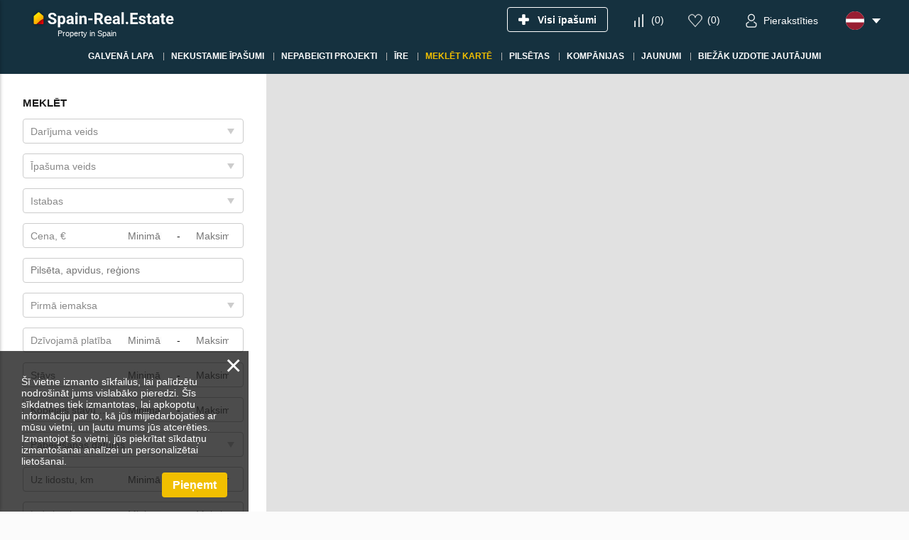

--- FILE ---
content_type: text/html; charset=utf-8
request_url: https://www.google.com/recaptcha/enterprise/anchor?ar=1&k=6LdqJTcsAAAAAMF7i79hxJm3a3I1hriOyRFmGoSU&co=aHR0cHM6Ly9zcGFpbi1yZWFsLmVzdGF0ZTo0NDM.&hl=en&v=N67nZn4AqZkNcbeMu4prBgzg&size=invisible&anchor-ms=20000&execute-ms=30000&cb=r8h3tmq4j41y
body_size: 48642
content:
<!DOCTYPE HTML><html dir="ltr" lang="en"><head><meta http-equiv="Content-Type" content="text/html; charset=UTF-8">
<meta http-equiv="X-UA-Compatible" content="IE=edge">
<title>reCAPTCHA</title>
<style type="text/css">
/* cyrillic-ext */
@font-face {
  font-family: 'Roboto';
  font-style: normal;
  font-weight: 400;
  font-stretch: 100%;
  src: url(//fonts.gstatic.com/s/roboto/v48/KFO7CnqEu92Fr1ME7kSn66aGLdTylUAMa3GUBHMdazTgWw.woff2) format('woff2');
  unicode-range: U+0460-052F, U+1C80-1C8A, U+20B4, U+2DE0-2DFF, U+A640-A69F, U+FE2E-FE2F;
}
/* cyrillic */
@font-face {
  font-family: 'Roboto';
  font-style: normal;
  font-weight: 400;
  font-stretch: 100%;
  src: url(//fonts.gstatic.com/s/roboto/v48/KFO7CnqEu92Fr1ME7kSn66aGLdTylUAMa3iUBHMdazTgWw.woff2) format('woff2');
  unicode-range: U+0301, U+0400-045F, U+0490-0491, U+04B0-04B1, U+2116;
}
/* greek-ext */
@font-face {
  font-family: 'Roboto';
  font-style: normal;
  font-weight: 400;
  font-stretch: 100%;
  src: url(//fonts.gstatic.com/s/roboto/v48/KFO7CnqEu92Fr1ME7kSn66aGLdTylUAMa3CUBHMdazTgWw.woff2) format('woff2');
  unicode-range: U+1F00-1FFF;
}
/* greek */
@font-face {
  font-family: 'Roboto';
  font-style: normal;
  font-weight: 400;
  font-stretch: 100%;
  src: url(//fonts.gstatic.com/s/roboto/v48/KFO7CnqEu92Fr1ME7kSn66aGLdTylUAMa3-UBHMdazTgWw.woff2) format('woff2');
  unicode-range: U+0370-0377, U+037A-037F, U+0384-038A, U+038C, U+038E-03A1, U+03A3-03FF;
}
/* math */
@font-face {
  font-family: 'Roboto';
  font-style: normal;
  font-weight: 400;
  font-stretch: 100%;
  src: url(//fonts.gstatic.com/s/roboto/v48/KFO7CnqEu92Fr1ME7kSn66aGLdTylUAMawCUBHMdazTgWw.woff2) format('woff2');
  unicode-range: U+0302-0303, U+0305, U+0307-0308, U+0310, U+0312, U+0315, U+031A, U+0326-0327, U+032C, U+032F-0330, U+0332-0333, U+0338, U+033A, U+0346, U+034D, U+0391-03A1, U+03A3-03A9, U+03B1-03C9, U+03D1, U+03D5-03D6, U+03F0-03F1, U+03F4-03F5, U+2016-2017, U+2034-2038, U+203C, U+2040, U+2043, U+2047, U+2050, U+2057, U+205F, U+2070-2071, U+2074-208E, U+2090-209C, U+20D0-20DC, U+20E1, U+20E5-20EF, U+2100-2112, U+2114-2115, U+2117-2121, U+2123-214F, U+2190, U+2192, U+2194-21AE, U+21B0-21E5, U+21F1-21F2, U+21F4-2211, U+2213-2214, U+2216-22FF, U+2308-230B, U+2310, U+2319, U+231C-2321, U+2336-237A, U+237C, U+2395, U+239B-23B7, U+23D0, U+23DC-23E1, U+2474-2475, U+25AF, U+25B3, U+25B7, U+25BD, U+25C1, U+25CA, U+25CC, U+25FB, U+266D-266F, U+27C0-27FF, U+2900-2AFF, U+2B0E-2B11, U+2B30-2B4C, U+2BFE, U+3030, U+FF5B, U+FF5D, U+1D400-1D7FF, U+1EE00-1EEFF;
}
/* symbols */
@font-face {
  font-family: 'Roboto';
  font-style: normal;
  font-weight: 400;
  font-stretch: 100%;
  src: url(//fonts.gstatic.com/s/roboto/v48/KFO7CnqEu92Fr1ME7kSn66aGLdTylUAMaxKUBHMdazTgWw.woff2) format('woff2');
  unicode-range: U+0001-000C, U+000E-001F, U+007F-009F, U+20DD-20E0, U+20E2-20E4, U+2150-218F, U+2190, U+2192, U+2194-2199, U+21AF, U+21E6-21F0, U+21F3, U+2218-2219, U+2299, U+22C4-22C6, U+2300-243F, U+2440-244A, U+2460-24FF, U+25A0-27BF, U+2800-28FF, U+2921-2922, U+2981, U+29BF, U+29EB, U+2B00-2BFF, U+4DC0-4DFF, U+FFF9-FFFB, U+10140-1018E, U+10190-1019C, U+101A0, U+101D0-101FD, U+102E0-102FB, U+10E60-10E7E, U+1D2C0-1D2D3, U+1D2E0-1D37F, U+1F000-1F0FF, U+1F100-1F1AD, U+1F1E6-1F1FF, U+1F30D-1F30F, U+1F315, U+1F31C, U+1F31E, U+1F320-1F32C, U+1F336, U+1F378, U+1F37D, U+1F382, U+1F393-1F39F, U+1F3A7-1F3A8, U+1F3AC-1F3AF, U+1F3C2, U+1F3C4-1F3C6, U+1F3CA-1F3CE, U+1F3D4-1F3E0, U+1F3ED, U+1F3F1-1F3F3, U+1F3F5-1F3F7, U+1F408, U+1F415, U+1F41F, U+1F426, U+1F43F, U+1F441-1F442, U+1F444, U+1F446-1F449, U+1F44C-1F44E, U+1F453, U+1F46A, U+1F47D, U+1F4A3, U+1F4B0, U+1F4B3, U+1F4B9, U+1F4BB, U+1F4BF, U+1F4C8-1F4CB, U+1F4D6, U+1F4DA, U+1F4DF, U+1F4E3-1F4E6, U+1F4EA-1F4ED, U+1F4F7, U+1F4F9-1F4FB, U+1F4FD-1F4FE, U+1F503, U+1F507-1F50B, U+1F50D, U+1F512-1F513, U+1F53E-1F54A, U+1F54F-1F5FA, U+1F610, U+1F650-1F67F, U+1F687, U+1F68D, U+1F691, U+1F694, U+1F698, U+1F6AD, U+1F6B2, U+1F6B9-1F6BA, U+1F6BC, U+1F6C6-1F6CF, U+1F6D3-1F6D7, U+1F6E0-1F6EA, U+1F6F0-1F6F3, U+1F6F7-1F6FC, U+1F700-1F7FF, U+1F800-1F80B, U+1F810-1F847, U+1F850-1F859, U+1F860-1F887, U+1F890-1F8AD, U+1F8B0-1F8BB, U+1F8C0-1F8C1, U+1F900-1F90B, U+1F93B, U+1F946, U+1F984, U+1F996, U+1F9E9, U+1FA00-1FA6F, U+1FA70-1FA7C, U+1FA80-1FA89, U+1FA8F-1FAC6, U+1FACE-1FADC, U+1FADF-1FAE9, U+1FAF0-1FAF8, U+1FB00-1FBFF;
}
/* vietnamese */
@font-face {
  font-family: 'Roboto';
  font-style: normal;
  font-weight: 400;
  font-stretch: 100%;
  src: url(//fonts.gstatic.com/s/roboto/v48/KFO7CnqEu92Fr1ME7kSn66aGLdTylUAMa3OUBHMdazTgWw.woff2) format('woff2');
  unicode-range: U+0102-0103, U+0110-0111, U+0128-0129, U+0168-0169, U+01A0-01A1, U+01AF-01B0, U+0300-0301, U+0303-0304, U+0308-0309, U+0323, U+0329, U+1EA0-1EF9, U+20AB;
}
/* latin-ext */
@font-face {
  font-family: 'Roboto';
  font-style: normal;
  font-weight: 400;
  font-stretch: 100%;
  src: url(//fonts.gstatic.com/s/roboto/v48/KFO7CnqEu92Fr1ME7kSn66aGLdTylUAMa3KUBHMdazTgWw.woff2) format('woff2');
  unicode-range: U+0100-02BA, U+02BD-02C5, U+02C7-02CC, U+02CE-02D7, U+02DD-02FF, U+0304, U+0308, U+0329, U+1D00-1DBF, U+1E00-1E9F, U+1EF2-1EFF, U+2020, U+20A0-20AB, U+20AD-20C0, U+2113, U+2C60-2C7F, U+A720-A7FF;
}
/* latin */
@font-face {
  font-family: 'Roboto';
  font-style: normal;
  font-weight: 400;
  font-stretch: 100%;
  src: url(//fonts.gstatic.com/s/roboto/v48/KFO7CnqEu92Fr1ME7kSn66aGLdTylUAMa3yUBHMdazQ.woff2) format('woff2');
  unicode-range: U+0000-00FF, U+0131, U+0152-0153, U+02BB-02BC, U+02C6, U+02DA, U+02DC, U+0304, U+0308, U+0329, U+2000-206F, U+20AC, U+2122, U+2191, U+2193, U+2212, U+2215, U+FEFF, U+FFFD;
}
/* cyrillic-ext */
@font-face {
  font-family: 'Roboto';
  font-style: normal;
  font-weight: 500;
  font-stretch: 100%;
  src: url(//fonts.gstatic.com/s/roboto/v48/KFO7CnqEu92Fr1ME7kSn66aGLdTylUAMa3GUBHMdazTgWw.woff2) format('woff2');
  unicode-range: U+0460-052F, U+1C80-1C8A, U+20B4, U+2DE0-2DFF, U+A640-A69F, U+FE2E-FE2F;
}
/* cyrillic */
@font-face {
  font-family: 'Roboto';
  font-style: normal;
  font-weight: 500;
  font-stretch: 100%;
  src: url(//fonts.gstatic.com/s/roboto/v48/KFO7CnqEu92Fr1ME7kSn66aGLdTylUAMa3iUBHMdazTgWw.woff2) format('woff2');
  unicode-range: U+0301, U+0400-045F, U+0490-0491, U+04B0-04B1, U+2116;
}
/* greek-ext */
@font-face {
  font-family: 'Roboto';
  font-style: normal;
  font-weight: 500;
  font-stretch: 100%;
  src: url(//fonts.gstatic.com/s/roboto/v48/KFO7CnqEu92Fr1ME7kSn66aGLdTylUAMa3CUBHMdazTgWw.woff2) format('woff2');
  unicode-range: U+1F00-1FFF;
}
/* greek */
@font-face {
  font-family: 'Roboto';
  font-style: normal;
  font-weight: 500;
  font-stretch: 100%;
  src: url(//fonts.gstatic.com/s/roboto/v48/KFO7CnqEu92Fr1ME7kSn66aGLdTylUAMa3-UBHMdazTgWw.woff2) format('woff2');
  unicode-range: U+0370-0377, U+037A-037F, U+0384-038A, U+038C, U+038E-03A1, U+03A3-03FF;
}
/* math */
@font-face {
  font-family: 'Roboto';
  font-style: normal;
  font-weight: 500;
  font-stretch: 100%;
  src: url(//fonts.gstatic.com/s/roboto/v48/KFO7CnqEu92Fr1ME7kSn66aGLdTylUAMawCUBHMdazTgWw.woff2) format('woff2');
  unicode-range: U+0302-0303, U+0305, U+0307-0308, U+0310, U+0312, U+0315, U+031A, U+0326-0327, U+032C, U+032F-0330, U+0332-0333, U+0338, U+033A, U+0346, U+034D, U+0391-03A1, U+03A3-03A9, U+03B1-03C9, U+03D1, U+03D5-03D6, U+03F0-03F1, U+03F4-03F5, U+2016-2017, U+2034-2038, U+203C, U+2040, U+2043, U+2047, U+2050, U+2057, U+205F, U+2070-2071, U+2074-208E, U+2090-209C, U+20D0-20DC, U+20E1, U+20E5-20EF, U+2100-2112, U+2114-2115, U+2117-2121, U+2123-214F, U+2190, U+2192, U+2194-21AE, U+21B0-21E5, U+21F1-21F2, U+21F4-2211, U+2213-2214, U+2216-22FF, U+2308-230B, U+2310, U+2319, U+231C-2321, U+2336-237A, U+237C, U+2395, U+239B-23B7, U+23D0, U+23DC-23E1, U+2474-2475, U+25AF, U+25B3, U+25B7, U+25BD, U+25C1, U+25CA, U+25CC, U+25FB, U+266D-266F, U+27C0-27FF, U+2900-2AFF, U+2B0E-2B11, U+2B30-2B4C, U+2BFE, U+3030, U+FF5B, U+FF5D, U+1D400-1D7FF, U+1EE00-1EEFF;
}
/* symbols */
@font-face {
  font-family: 'Roboto';
  font-style: normal;
  font-weight: 500;
  font-stretch: 100%;
  src: url(//fonts.gstatic.com/s/roboto/v48/KFO7CnqEu92Fr1ME7kSn66aGLdTylUAMaxKUBHMdazTgWw.woff2) format('woff2');
  unicode-range: U+0001-000C, U+000E-001F, U+007F-009F, U+20DD-20E0, U+20E2-20E4, U+2150-218F, U+2190, U+2192, U+2194-2199, U+21AF, U+21E6-21F0, U+21F3, U+2218-2219, U+2299, U+22C4-22C6, U+2300-243F, U+2440-244A, U+2460-24FF, U+25A0-27BF, U+2800-28FF, U+2921-2922, U+2981, U+29BF, U+29EB, U+2B00-2BFF, U+4DC0-4DFF, U+FFF9-FFFB, U+10140-1018E, U+10190-1019C, U+101A0, U+101D0-101FD, U+102E0-102FB, U+10E60-10E7E, U+1D2C0-1D2D3, U+1D2E0-1D37F, U+1F000-1F0FF, U+1F100-1F1AD, U+1F1E6-1F1FF, U+1F30D-1F30F, U+1F315, U+1F31C, U+1F31E, U+1F320-1F32C, U+1F336, U+1F378, U+1F37D, U+1F382, U+1F393-1F39F, U+1F3A7-1F3A8, U+1F3AC-1F3AF, U+1F3C2, U+1F3C4-1F3C6, U+1F3CA-1F3CE, U+1F3D4-1F3E0, U+1F3ED, U+1F3F1-1F3F3, U+1F3F5-1F3F7, U+1F408, U+1F415, U+1F41F, U+1F426, U+1F43F, U+1F441-1F442, U+1F444, U+1F446-1F449, U+1F44C-1F44E, U+1F453, U+1F46A, U+1F47D, U+1F4A3, U+1F4B0, U+1F4B3, U+1F4B9, U+1F4BB, U+1F4BF, U+1F4C8-1F4CB, U+1F4D6, U+1F4DA, U+1F4DF, U+1F4E3-1F4E6, U+1F4EA-1F4ED, U+1F4F7, U+1F4F9-1F4FB, U+1F4FD-1F4FE, U+1F503, U+1F507-1F50B, U+1F50D, U+1F512-1F513, U+1F53E-1F54A, U+1F54F-1F5FA, U+1F610, U+1F650-1F67F, U+1F687, U+1F68D, U+1F691, U+1F694, U+1F698, U+1F6AD, U+1F6B2, U+1F6B9-1F6BA, U+1F6BC, U+1F6C6-1F6CF, U+1F6D3-1F6D7, U+1F6E0-1F6EA, U+1F6F0-1F6F3, U+1F6F7-1F6FC, U+1F700-1F7FF, U+1F800-1F80B, U+1F810-1F847, U+1F850-1F859, U+1F860-1F887, U+1F890-1F8AD, U+1F8B0-1F8BB, U+1F8C0-1F8C1, U+1F900-1F90B, U+1F93B, U+1F946, U+1F984, U+1F996, U+1F9E9, U+1FA00-1FA6F, U+1FA70-1FA7C, U+1FA80-1FA89, U+1FA8F-1FAC6, U+1FACE-1FADC, U+1FADF-1FAE9, U+1FAF0-1FAF8, U+1FB00-1FBFF;
}
/* vietnamese */
@font-face {
  font-family: 'Roboto';
  font-style: normal;
  font-weight: 500;
  font-stretch: 100%;
  src: url(//fonts.gstatic.com/s/roboto/v48/KFO7CnqEu92Fr1ME7kSn66aGLdTylUAMa3OUBHMdazTgWw.woff2) format('woff2');
  unicode-range: U+0102-0103, U+0110-0111, U+0128-0129, U+0168-0169, U+01A0-01A1, U+01AF-01B0, U+0300-0301, U+0303-0304, U+0308-0309, U+0323, U+0329, U+1EA0-1EF9, U+20AB;
}
/* latin-ext */
@font-face {
  font-family: 'Roboto';
  font-style: normal;
  font-weight: 500;
  font-stretch: 100%;
  src: url(//fonts.gstatic.com/s/roboto/v48/KFO7CnqEu92Fr1ME7kSn66aGLdTylUAMa3KUBHMdazTgWw.woff2) format('woff2');
  unicode-range: U+0100-02BA, U+02BD-02C5, U+02C7-02CC, U+02CE-02D7, U+02DD-02FF, U+0304, U+0308, U+0329, U+1D00-1DBF, U+1E00-1E9F, U+1EF2-1EFF, U+2020, U+20A0-20AB, U+20AD-20C0, U+2113, U+2C60-2C7F, U+A720-A7FF;
}
/* latin */
@font-face {
  font-family: 'Roboto';
  font-style: normal;
  font-weight: 500;
  font-stretch: 100%;
  src: url(//fonts.gstatic.com/s/roboto/v48/KFO7CnqEu92Fr1ME7kSn66aGLdTylUAMa3yUBHMdazQ.woff2) format('woff2');
  unicode-range: U+0000-00FF, U+0131, U+0152-0153, U+02BB-02BC, U+02C6, U+02DA, U+02DC, U+0304, U+0308, U+0329, U+2000-206F, U+20AC, U+2122, U+2191, U+2193, U+2212, U+2215, U+FEFF, U+FFFD;
}
/* cyrillic-ext */
@font-face {
  font-family: 'Roboto';
  font-style: normal;
  font-weight: 900;
  font-stretch: 100%;
  src: url(//fonts.gstatic.com/s/roboto/v48/KFO7CnqEu92Fr1ME7kSn66aGLdTylUAMa3GUBHMdazTgWw.woff2) format('woff2');
  unicode-range: U+0460-052F, U+1C80-1C8A, U+20B4, U+2DE0-2DFF, U+A640-A69F, U+FE2E-FE2F;
}
/* cyrillic */
@font-face {
  font-family: 'Roboto';
  font-style: normal;
  font-weight: 900;
  font-stretch: 100%;
  src: url(//fonts.gstatic.com/s/roboto/v48/KFO7CnqEu92Fr1ME7kSn66aGLdTylUAMa3iUBHMdazTgWw.woff2) format('woff2');
  unicode-range: U+0301, U+0400-045F, U+0490-0491, U+04B0-04B1, U+2116;
}
/* greek-ext */
@font-face {
  font-family: 'Roboto';
  font-style: normal;
  font-weight: 900;
  font-stretch: 100%;
  src: url(//fonts.gstatic.com/s/roboto/v48/KFO7CnqEu92Fr1ME7kSn66aGLdTylUAMa3CUBHMdazTgWw.woff2) format('woff2');
  unicode-range: U+1F00-1FFF;
}
/* greek */
@font-face {
  font-family: 'Roboto';
  font-style: normal;
  font-weight: 900;
  font-stretch: 100%;
  src: url(//fonts.gstatic.com/s/roboto/v48/KFO7CnqEu92Fr1ME7kSn66aGLdTylUAMa3-UBHMdazTgWw.woff2) format('woff2');
  unicode-range: U+0370-0377, U+037A-037F, U+0384-038A, U+038C, U+038E-03A1, U+03A3-03FF;
}
/* math */
@font-face {
  font-family: 'Roboto';
  font-style: normal;
  font-weight: 900;
  font-stretch: 100%;
  src: url(//fonts.gstatic.com/s/roboto/v48/KFO7CnqEu92Fr1ME7kSn66aGLdTylUAMawCUBHMdazTgWw.woff2) format('woff2');
  unicode-range: U+0302-0303, U+0305, U+0307-0308, U+0310, U+0312, U+0315, U+031A, U+0326-0327, U+032C, U+032F-0330, U+0332-0333, U+0338, U+033A, U+0346, U+034D, U+0391-03A1, U+03A3-03A9, U+03B1-03C9, U+03D1, U+03D5-03D6, U+03F0-03F1, U+03F4-03F5, U+2016-2017, U+2034-2038, U+203C, U+2040, U+2043, U+2047, U+2050, U+2057, U+205F, U+2070-2071, U+2074-208E, U+2090-209C, U+20D0-20DC, U+20E1, U+20E5-20EF, U+2100-2112, U+2114-2115, U+2117-2121, U+2123-214F, U+2190, U+2192, U+2194-21AE, U+21B0-21E5, U+21F1-21F2, U+21F4-2211, U+2213-2214, U+2216-22FF, U+2308-230B, U+2310, U+2319, U+231C-2321, U+2336-237A, U+237C, U+2395, U+239B-23B7, U+23D0, U+23DC-23E1, U+2474-2475, U+25AF, U+25B3, U+25B7, U+25BD, U+25C1, U+25CA, U+25CC, U+25FB, U+266D-266F, U+27C0-27FF, U+2900-2AFF, U+2B0E-2B11, U+2B30-2B4C, U+2BFE, U+3030, U+FF5B, U+FF5D, U+1D400-1D7FF, U+1EE00-1EEFF;
}
/* symbols */
@font-face {
  font-family: 'Roboto';
  font-style: normal;
  font-weight: 900;
  font-stretch: 100%;
  src: url(//fonts.gstatic.com/s/roboto/v48/KFO7CnqEu92Fr1ME7kSn66aGLdTylUAMaxKUBHMdazTgWw.woff2) format('woff2');
  unicode-range: U+0001-000C, U+000E-001F, U+007F-009F, U+20DD-20E0, U+20E2-20E4, U+2150-218F, U+2190, U+2192, U+2194-2199, U+21AF, U+21E6-21F0, U+21F3, U+2218-2219, U+2299, U+22C4-22C6, U+2300-243F, U+2440-244A, U+2460-24FF, U+25A0-27BF, U+2800-28FF, U+2921-2922, U+2981, U+29BF, U+29EB, U+2B00-2BFF, U+4DC0-4DFF, U+FFF9-FFFB, U+10140-1018E, U+10190-1019C, U+101A0, U+101D0-101FD, U+102E0-102FB, U+10E60-10E7E, U+1D2C0-1D2D3, U+1D2E0-1D37F, U+1F000-1F0FF, U+1F100-1F1AD, U+1F1E6-1F1FF, U+1F30D-1F30F, U+1F315, U+1F31C, U+1F31E, U+1F320-1F32C, U+1F336, U+1F378, U+1F37D, U+1F382, U+1F393-1F39F, U+1F3A7-1F3A8, U+1F3AC-1F3AF, U+1F3C2, U+1F3C4-1F3C6, U+1F3CA-1F3CE, U+1F3D4-1F3E0, U+1F3ED, U+1F3F1-1F3F3, U+1F3F5-1F3F7, U+1F408, U+1F415, U+1F41F, U+1F426, U+1F43F, U+1F441-1F442, U+1F444, U+1F446-1F449, U+1F44C-1F44E, U+1F453, U+1F46A, U+1F47D, U+1F4A3, U+1F4B0, U+1F4B3, U+1F4B9, U+1F4BB, U+1F4BF, U+1F4C8-1F4CB, U+1F4D6, U+1F4DA, U+1F4DF, U+1F4E3-1F4E6, U+1F4EA-1F4ED, U+1F4F7, U+1F4F9-1F4FB, U+1F4FD-1F4FE, U+1F503, U+1F507-1F50B, U+1F50D, U+1F512-1F513, U+1F53E-1F54A, U+1F54F-1F5FA, U+1F610, U+1F650-1F67F, U+1F687, U+1F68D, U+1F691, U+1F694, U+1F698, U+1F6AD, U+1F6B2, U+1F6B9-1F6BA, U+1F6BC, U+1F6C6-1F6CF, U+1F6D3-1F6D7, U+1F6E0-1F6EA, U+1F6F0-1F6F3, U+1F6F7-1F6FC, U+1F700-1F7FF, U+1F800-1F80B, U+1F810-1F847, U+1F850-1F859, U+1F860-1F887, U+1F890-1F8AD, U+1F8B0-1F8BB, U+1F8C0-1F8C1, U+1F900-1F90B, U+1F93B, U+1F946, U+1F984, U+1F996, U+1F9E9, U+1FA00-1FA6F, U+1FA70-1FA7C, U+1FA80-1FA89, U+1FA8F-1FAC6, U+1FACE-1FADC, U+1FADF-1FAE9, U+1FAF0-1FAF8, U+1FB00-1FBFF;
}
/* vietnamese */
@font-face {
  font-family: 'Roboto';
  font-style: normal;
  font-weight: 900;
  font-stretch: 100%;
  src: url(//fonts.gstatic.com/s/roboto/v48/KFO7CnqEu92Fr1ME7kSn66aGLdTylUAMa3OUBHMdazTgWw.woff2) format('woff2');
  unicode-range: U+0102-0103, U+0110-0111, U+0128-0129, U+0168-0169, U+01A0-01A1, U+01AF-01B0, U+0300-0301, U+0303-0304, U+0308-0309, U+0323, U+0329, U+1EA0-1EF9, U+20AB;
}
/* latin-ext */
@font-face {
  font-family: 'Roboto';
  font-style: normal;
  font-weight: 900;
  font-stretch: 100%;
  src: url(//fonts.gstatic.com/s/roboto/v48/KFO7CnqEu92Fr1ME7kSn66aGLdTylUAMa3KUBHMdazTgWw.woff2) format('woff2');
  unicode-range: U+0100-02BA, U+02BD-02C5, U+02C7-02CC, U+02CE-02D7, U+02DD-02FF, U+0304, U+0308, U+0329, U+1D00-1DBF, U+1E00-1E9F, U+1EF2-1EFF, U+2020, U+20A0-20AB, U+20AD-20C0, U+2113, U+2C60-2C7F, U+A720-A7FF;
}
/* latin */
@font-face {
  font-family: 'Roboto';
  font-style: normal;
  font-weight: 900;
  font-stretch: 100%;
  src: url(//fonts.gstatic.com/s/roboto/v48/KFO7CnqEu92Fr1ME7kSn66aGLdTylUAMa3yUBHMdazQ.woff2) format('woff2');
  unicode-range: U+0000-00FF, U+0131, U+0152-0153, U+02BB-02BC, U+02C6, U+02DA, U+02DC, U+0304, U+0308, U+0329, U+2000-206F, U+20AC, U+2122, U+2191, U+2193, U+2212, U+2215, U+FEFF, U+FFFD;
}

</style>
<link rel="stylesheet" type="text/css" href="https://www.gstatic.com/recaptcha/releases/N67nZn4AqZkNcbeMu4prBgzg/styles__ltr.css">
<script nonce="msWfQZBoHujBb2C52AejUg" type="text/javascript">window['__recaptcha_api'] = 'https://www.google.com/recaptcha/enterprise/';</script>
<script type="text/javascript" src="https://www.gstatic.com/recaptcha/releases/N67nZn4AqZkNcbeMu4prBgzg/recaptcha__en.js" nonce="msWfQZBoHujBb2C52AejUg">
      
    </script></head>
<body><div id="rc-anchor-alert" class="rc-anchor-alert"></div>
<input type="hidden" id="recaptcha-token" value="[base64]">
<script type="text/javascript" nonce="msWfQZBoHujBb2C52AejUg">
      recaptcha.anchor.Main.init("[\x22ainput\x22,[\x22bgdata\x22,\x22\x22,\[base64]/[base64]/[base64]/[base64]/[base64]/UltsKytdPUU6KEU8MjA0OD9SW2wrK109RT4+NnwxOTI6KChFJjY0NTEyKT09NTUyOTYmJk0rMTxjLmxlbmd0aCYmKGMuY2hhckNvZGVBdChNKzEpJjY0NTEyKT09NTYzMjA/[base64]/[base64]/[base64]/[base64]/[base64]/[base64]/[base64]\x22,\[base64]\\u003d\\u003d\x22,\x22wrN4H8Khwp/CrhMcXcO/w7EzwqXDnQbCmsOgPcKlE8O0E0/DsTrCssOKw7zCnwQwecOew4LCl8O2MGXDusOrwrETwpjDlsOoAsOSw6jCsMKXwqXCrMOCw7TCq8OHWsOSw6/[base64]/[base64]/Cn8KOYnUEwpBzC8OCL20TJ8KzM8O1w5TDjcKmw4HCk8OYF8KQUhJBw6jCssKJw6hswrrDrXLCgsOpwovCt1nCri7DtFwSw5XCr0VXw4nCsRzDllJ7wqfDilPDnMOYXU/CncO3wpZJa8K5NVorEsKmw5R9w53DocKJw5jCgRkBb8O0w6rDr8KJwqxAwqoxVMKMY1XDr0jDksKXwp/CpMKQwpZVwpjDoG/CsBzCiMK+w5BbbnFITGHCln7CuznCscKpwo7Dk8ORDsOqfsOzwpk2AcKLwoBmw4tlwpB9wqh6K8OZw5DCkjHCucKXcWcgJcKFwobDnC1NwpNLS8KTEsOafyzCkUlMMEPCkB5/w4YWa8KuA8K1w4zDqX3ClzjDpMKrU8O1wrDCtV7CkkzCoGvCpypKB8K2wr/CjA4VwqFPw5HCrUdQM2YqFDkBwpzDsxzDlcOHWi7Cg8OeSD5WwqItwolKwp9wwozDrEwZw5nDvgHCj8ODJFvCoBATwqjChDkLJ1TCnDswYMO3UkbCkHArw4rDusKTwqIDZWXCkUMbB8KgC8O/wrfDmBTCqFPDr8O4VMKpw47ChcOrw4N/BQ/[base64]/Cr2TCjXxJVUEiw6FEEnjCtMKNw5d2Hg5ZRlkLwr1bw7UDPMKSMBp3wp8Aw4JCVSDDksO7wpdOw7bCmHdvdsOTUUtXbMOew7nDi8OMBsK1JsOTT8K6w4MMDikNw5JUf1nCpS/Ci8KJw4gFwrEfwokCBXTChsKtRzgLwq3DisKaw5w2wrfDu8Ohw6xqYCs3w54yw7LCicKQU8OTwot3RMKaw5xnH8Oaw4sXOBjCm0bCn3/CgcKjSsOfw4bDvRlUw6dOw5sbwpBBw7RCw5BHwr8hworChzXCoBzCvj3CrlRowqVJS8K/wqZuNhxoNxUow5VLwpMZworCv3N6NsK8UMKva8Ovw5TDrUx3CMOewo7CkMKHw6fCpsKZw7jDv1pwwrkOTT7DicKjwrBxPcKGaV11woQMQ8ODwrzClk4Wwr3DuE/DpMO4w6Q/[base64]/CqhEHMHkuw7ITwrvDuMO7wrPCgcKVZQ1sTMKmw4MJwqrCoGJPfcKowrHCs8OQPz92B8OKw790wrvClsKrKUjCnVLCoMKVw4tMw57DqsKresKvHy/[base64]/CmzEVw69Wwq7DucOaIx1jw7g/wqTDncOGw792fDLDq8OLWcK7OMKSDDsRTDoyPMKRwq1HFQ3CjMKNRMK8fMKowpzCr8O/wpFZHsK5IMKcP09MUMKEXMKGPsKMw68xO8OmwrLDgsORJ2/Dh33CtsKNCMK5wroew6TDtMKhw6bChcKWGHrDqMOMGWvDl8K4w5bDl8K4X2nDoMOwccKVwp0VwojCp8K9dyPCrlBSRMKzwp7DvwjCkkhiQVrDg8O5Q3HCnnvDlcOqDxovFmTDmCrClMKeZTvDtFfCtcOvVsOAwoALw7XDhcOwwqhAwqvDnylowrDCnkjCqh/Dm8Oiw48fdCDCnMKyw6DCqSjDgsKgWsOdwrYaDMOLAUnCnsKZwonDvmDDkUN4wrFYDlEeM0t3wqcVw5TCkWNZQMKgw7JdLMKlw43Ci8KowqPDiVhmwp4Gw5ULw5liQhfDiQs3fMKqwprDllDChx9eJg3CicKgDsOMw6fDhGnChltnw64wwpnCsBnDtQHCncO/VMOcwro1BmbCn8OzMMKbZsOVRsO6aMKpIcKDw4TDtnt6w6oKeFAmwophwpMcLlMnBcKIK8Oew5LDhsKqI1rCtD1CfzvDkwXCsUzCu8OaYcKVUUzDnANbYMKbwpLCmMKpw70wZ3ZiwooFRQ/Cr1NBwq93w7IvwqbCk3fDpMO1wofCkX/[base64]/Dj8O2fwJhwoQ5fHA+wpxub8KSd8KZw75IOsOKGRfClFFXbCnDscOOE8KQbklVbCzDs8O3Fx3CsDjCoVTDsGoNwqjDvMOXVsOZw7zDvMKyw4nDsEgMw5nCjmzDkDTCnB9Tw4s+w7jDosOhw67DhsOrWMO5w7HDq8OKwqPDrX5VahvCl8KLTsOHwq9/YDxBw4lXTWDDvcOBw5DDssOSNR7CvBnDkirCtsOLwq4LYHPDjMOuw5dYw5/DvXAgc8K7w5EPdz7DjXRAwr3Ck8KcPMKQYcOKw4FbY8OQw7rDgcOWw5dET8OAw6LDsQU/QsKhw7rCsnvCh8OKfSxAPcO9KMKmw5lbWsKUwpkDaSc0w7kVw5oWw5nCilvCr8KVEGcuwogdw7Uiwrccw6cEYsKqV8K7UMORwpMAw5c4wrXDmX50wowqw4bCuDrChDcETg46w4V5KMKuwr/CvcK4wo3DhsOnwrcbwpFEw7Rcw7c/w4LCtlLCvcK+CMK4Om9peMOzw5V5HMK7CVtkP8OpVV/DlgowwoULSMKGK2XCjBjCrMKhL8Omw6/DqVrCqQTDtjhTNsOaw6PChUZ7R2vCncKuasO/w5s0w41Zw5PCksKEGFJEBklCasK4XMO3e8Oua8OlDxF5JGJawrkbYMKhWcKYMMOnwqvDqcOCw4cGwp3CnS06w5gWw5vDjcKFZMKQP0A9wrXCihoFS0BCZVA1w4RBYsOIw6zDnDXDtFbCoWcMGcOHP8KPw5bCj8Kudg/CksKcQHfCnsOaRcO2UysXEsKNw5LDisKLw6fChVTCqsKKG8KJw7nDmMKPTcK6OcKDw61rM2Muw4DCgAPCgMOFWBTDvlTCr3gWw4rDtxZuLsKYwrLCo0zCiytPw5k8wobCj3PCmRLClX/DrcK2IsOzw4hDXsO+IErDlMOBw5nDlFAkIMOmwqjDjl7CsmlsF8KdXHTDs8KxUA3CrHbDpMKZDMO4woRMGgXCmz7CpHBjw7TDi1fDuMO7wqlKM213WCAaLxwjbsOjw5kNIW/[base64]/[base64]/DjXnDn8KsfsK5woQiwprCt8OSwqhmw4Jraj0xw7/DjcO4IcOIwp9+wq3DlH3CgijCtsO+w4/CvcOeYsKEwo00wq/DqcOxwrNzwoPDhAbDugrDjigRwqfChEbDrz5gccOwc8ORw70Ow7HDlMONE8KeLnUuKMObw5/Cq8K9w7bDlsOCw4vCr8OVZsK1cTnDk37CkMOuw6/Cv8Onw7PDl8KBCcONw5J0T2l0GE3DpsOgLMOdwrxrw4gHw6XDmcKJw64Uwr7Dp8KmVsOew75Zw6ohDcKgUB/Ch0fClWAVw5vCo8K8CiLCiFEyFW3CgsOJTcOVwpFBwrfDrMOuIhxROcOlDkhseMObdWXDoARUw4HCsU9SwpjCmD/Dqj8BwqYMw7bCpsOawonDiS8Cb8KTA8KvV35TQCvCnSDChsKow4bCpytLwo/[base64]/DqWXDuQNnw5HDqmnDsEzChsOgw6vCrT8hfX3Cq8OswoRwwrNaNsKBLWjCgcKBwrbDgDsVRFnCh8OnwrRdQ17Dq8OGw7pfw5DDisKLZD5VRMK/w7VbwrbDi8OcBMKVw6DCosK7w6Vqe09IwrLCny7ChMKyworCg8KTMcONwonDr2xvw7DCklAmwrXCqywxwqELwqzDiF8Jw6whwofCkcKeYD/[base64]/CglfCusO+ccOJw51Cw4M8QBImw6UWwqMdJcKqYsOOXRc4wozDrcKLwr7Dj8OZVMKow4LDkMO7XsKBA0rDtRDDvBTCkG3DvsO5wq7Dm8OUw5PCmBRBISgsWsK7w4vCqiUJwpNGWFTDiQXDmMOiwrXChRzDkXrCksKGw6bCgcObw5DDlxZ+UMOibcK5NyrDmi/[base64]/DmCMEw7pAByfDpcKIwq7CiRU+Q8OUQcKvdzh5HEHDjMK5w6HCgMKywpBowo7DmsOfRTs0woHCvGTCmcOew6ooDsKDwr/DscKDLTXDqsKAaFfCgCIFwoLDqDgkw6RNwpZww78hw4nCnMOmGcKvw4lRZRcacMOhw50dw4svJiBpJVHDhFbCs0dMw6/[base64]/[base64]/wrAvccKMw5bCihpiS8Oxw60VKMK2wo9aBsO8wpHClEbCt8OyYMOvJF7Ds2I3w7HCrUrDqyAKw4B6bilMcX56wolGMA8vwrPDmyd5YsKEY8K4USJaMRnDicOuwqVPwoTDhmACw7/Ctyl0JcKkScKhN0/Ct2/DnMKoEcKDwpLDksOYB8KDScKwKQIDw6Nqw6fCvyVIK8O0woMawrrCscKqHRXDicKSwpd8EnTCgQMNwqnDg2PDn8OZIcOzLMOgL8OYQC/CgkkhGcO0YsOHwovCnnp/GcKewo4sB1/CpMOLwqvCgMOrUmMwwqHCgE3CpTgTw6h3w41DwojDhzY/w4EDwokTw7TCncK5w49DDVJcFVsXKCbCkk3CtsKFwo5mw5lFEsO2wphgQWJHw58dw4rDmMKowppII3zDvsOtCMOLd8O/wrrCtcO2PWfDrDwNGMOAYcOLwqLCmn9qBj0/[base64]/dsK4w4w8w4hpV8OOw5grwrVNNcOEwq8dw5XDky7Dk1LDpcKvw7wow6fDmSbDiURDfsK0w7J1wozCr8K1w4HCiGPDg8KWw4x6Q0vCgsOGw7nCmgnDqcOnwovDqy/[base64]/Cpl15W8OvfcK8awxKa8O2wo4EwrAtSE/Dk8OIYhZ0BMOlw6PCgwg8w65NMFcFanbCtmzCssKtw6rDucOKB1TCkcKAw43CnsKWBClcc3bCv8OQK3fCjwENwpdTw6t4PX/CosOjw5teHzF4B8Knw4VAD8K0w6ZGM3FjBC/DmnkLWMOrwqNAwo3CuVvDv8O2wrdcZsKuSUNxC3AswrbDosOJXsK3w4/DnWVaSnbCh0gAwpEww53CoEl7eh1FwrrCrC08dH87D8KiLMO3w5Eew7/DmRrDuFBKw7PDjD4pw5bCgBIaNsOfwqRSw5PDiMO4w4HCrsKHCcOfw6HDqlMMw7dtw5ZCIMKPP8KfwpBqQcONwpkgwqw0bsO3w7wnMQrDlcOgwrElw5c9TMKaMsOXwrXCp8OpRwh7XyHCrSLCtBXDlMKgdsK/[base64]/DmXXCn8OyPm/[base64]/w49fwqfDvmfCisK4OW4mw6DDpsO5ZCg2wpPCjMO9w7B5wq3CnMOfwp/[base64]/YgrCoiLDnsKdP0pSwp4zLHzCtWEOw4bDnBrDr8KDWQPCjMOiw4UaMMOzHcOETkfCohgiwqvDqhnCi8K/w5LDksKAEVpOwpVSw6ouBsKdCsOZwozCo2tgw6bDqTEVw7/[base64]/w43DsVzDkCzDvsKESFJ3Z17Cn8O6wpnCmHbDoRVucgfDu8OVfcKvw45uZ8OdwqnDqsOnc8OpXMOKw60Yw6hjwqRaw7LDrxbCrRAIZsK3w7FAw60vc1xlwqgCwqfCv8K5w4vDsBxUJsKKwprClUlQw4nDtcOdX8KMbnfDvHLDigvCi8OWS03DncKvRcOxwpkYDwg/NxTDqcOObAjDuH0nPBlWCFLCj0vCoMKkHMOTe8KFDnTCoQbDijzCsQhnwpUFf8OkfsOLwprCkkE6SVbCkcOzahVRwrUswoYIwqgnenZzw694LAjCjDXCoh5TwpTCl8OSw4Fpw7/[base64]/CvC3DqhzDkcKJw55pQ8OSwqLDr8O2HsOyw7PCiMOlwoVfwoXDucOFNhkQw4jDsF8EfEvCpsO2J8OlAwcSTMKkSMK/[base64]/DkMOIw6wNw7d7ATg9XcKdYcOrwr/ClcKVw6fCicO8w6fCt33DjMKgw5YBBzjCkGfCh8KVSsKSw6zDpHRjw7vDjytWwq3Dn3fCsw0eX8K+wq4mw5MKwoHCn8OswonDp04jIijDjsOWP0Fpe8KEw7AwEWjCpMOOwpTCqj1lwrY3b2kYwp0Nw57CoMOTwrk6wq/DnMOxwrp2w5MZw7xsBXnDhiw5IDNLw6ALelctJ8KPwqDCp1JzSygywqzDicObIjAiBl4vwp/Dt8K4w4XCqcOxwpUOw43Dr8OGwqRXZ8OZw67DpMKAw7XDkFF5w6XCgcKBbMO6Z8Kaw4fCpMOQdcOoL2gJWTHCtjEHw5cJwoTDq2jDoG3Cl8OXw6PDojDDtMOjQgXCqyRCwqB9FMONPmnDqV/CrkYTEsOhLBbCmA5yw6DCiAUJw6XCmlLDtFlnw596YCl6wplBw70nTQDCvyJ8a8Orwowuwo/[base64]/wq8wJcOxwrbDpMOxG8OZQMOvXDDCqsOLRMOswpVMw5ZRClgSasK4wqPCtXnCsEzDtFDDjMOUwoJewpVuwqfCh3IoDnNzw5oUdnLCizYfCiHCqg3DqER7GgAnL33CgsKhAcOvdMOdw4PCiiLDpcKJG8OYw4VwZsO3bg7Cv8OkGWVhL8OrPU/DrMOeDWHDlcKzw4nCkMKhEsKhPMKdfWx/FhjCi8KlNDPCkMKRw4fCrsKmUSrCvRdIA8KnAh/DpMO3w69zJ8K7w4k/[base64]/[base64]/RFfCkj5/wobCtMKgHsKzwpA4wq14LMOFw59yWmPCucOzwq1YacK0OQbCgcOpVwoNfVYZYFbDp3t/OhvDv8KkLxNFb8OZR8Kcw4PCgm7DuMOkw64Aw7/CuRjDvsKfM0jDkMOiWcKIJ0PDq17DmXdBwq5Gw657wqLDiH7DsMKcBUnCksOxQ1TDrTbCjloGw57CmxkxwoEsw7TCokIpwpA+ZMK2W8KOwq/DugAow57CqcOEeMO9wr9zw4c4wo/ChBMOOWPCtm/CvsKPw5vChVjDtloObyQPQ8Kiw6tCwqTDusKRwpfDuk/DoStRwpY/X8KPwrzDjcKHw7DCqgcawo9dOcK8woLCtcOHaFQRwp99KsONdMKdw5UhaRTDhU5Xw5fCmcKccVM1ai/CvcOJFsOdwqvDhsK7M8KHwpp3BcKuWmvDkGTDjsOIV8Ogw6fCqsK+wr5QQTktw65/cxDDsMKow7pDDXTDuR/Ci8O+w51pY2wmw5PCuxo/[base64]/CnMOPT8OMwr1Bw5XDqcOgCFTDlk5zw5zCtsO6YCTCpDPCpsKAGsOPIxHDi8K1acOdIg8QwrVkDMKmcCckwocRRhkIwplLw4RIEMKXAsOIw5Nce3nDqx7CkTgewqDDh8KUwoAMXcKEw5TDtiDDiy/DhFZdEsOvw5fCgBrCtMOHecO6H8Kzw7NgwqB1eD9XNlzCt8O7EjzDk8OSwrzChMOnIkwoSMOiw7ILwpTDpnZbeTR0wrorw4UfJ28OS8O8w6FjY3/CiRvCnCodwpTCiMO1w7pIw6nDjxFUw6rCocKnbsO0Fjw9bHN0w7TCsTHCgWxBXU3DjcOtdMOJw7M/[base64]/DlcODwqjDuRLCnsKHbcKKwovDrBvDhsO3wpEiw4XDoD52WzIKdsOiwooVwpHDrcOgfsONwpbCg8KuwqLCusOhMDhkHMKkCsKwWQcCBmPCqytwwrMxSFnDv8KETsOsTsKFwqQAwobCvTx9w7LCg8KlRMK/JAbDr8O9wr5hLgjCksK1YFp4wq84ecOAw71hwpTChgbDlwXChB/[base64]/CpcOJDwXCnXl3w7XDpsO5wqVowp/DqX/DsMOzAhcQcRdEMmgkc8KewovClwRcNcOnwpRgKMKiQnDCqMO+wqDCiMOwwrJlMCEiB0hsczR7C8O7w4Q+VzTCm8OkUsKow68XY07DmwnCkn/[base64]/[base64]/CgsKUD0/DohHDiMKYZw7DiF/CssKjwqoWCsKdRxAcw5zCiTvDiBzDucKOYMO+wrXDojwWW1vCqAbDrUPCpDQmezbCp8OIwoA0w4vDuMOrQB/CuSJnNXbDu8OIwpzDsRDDgcOVBSrDu8ONASFzw6Bkw6/DlcKIRUPCqsOtFRE9UcK9GjTDngDDs8KwEWDClAo3AcKJwqjChsKhKsOTw4HCszZCwr5uwqxUECfDl8OgLsKvwpJiPko6KjVqfsKiCCBaCwrDlwJ9Ajh+wozClw/CgsKHw5rCh8OCw4MDJQbCk8Khw4AJei3DvMOlcC9uwoAmckl/FMOSwovDrcKRw48Tw6wLTX/CkHR1QsKxw5FxTcKXw5ANwoZwaMKvwo4sKgAiw5l7aMK7w5N7wpDCvsKOPVHCjsOQRwE8w4ASwr8cUXLCg8O9CHHDjxs+EDoWeCxLw5FOeiDCqwjDv8KkUDNLJsOuJ8KcwqskfzbDuGHCiX4cwrApcDjCgsOmw57CuG/[base64]/[base64]/CrBhCGVXCuQsTSWnCqhllw47CpsOWNsO1wqjCs8O/[base64]/DusK1IjPDgV4kWhPDjm8lNRFpa3fCn1lywp8hwokeVi5QwqtxCcKyecOQDMOXwrHCo8KOwqDComjCiTFowqlww7MedHrCsXrCnmAPOMOtw6MKeHPCgcOSYcKBBcKPXsK2J8O5w4PCn1/CoU7DmUNHMcKRS8OlHMO7w5J5BRxqw7dcVGZvT8K7QggVMsKmIEZHw5LDngkIGAtWdMOewoUGVFbCpMOrBMOww7LDtzUqY8OIwpIbRcOgNDoPwptAThXDgMOKS8K1wrLDgHLDiggvw4VYf8KrwpjCn3ZTd8OGwpMsJ8OLwol+w4PDlMKZCwnClMKhSm/DqS0bw49qSsKWSsOeSMKNwrYowo/DryJrwpgswphQwoV0woZ/B8KZEWULw7xuwooJLQ7Ch8OBw47CrTUTw7pqdsOUw63Dh8KcAQAtwq/DsnfCvyLDtsKORB8RwrzCpm8aw73CjgtMYxLDssOcw5gKwpvClsOVwpAMwqYhLcOzw7DClVfClcOUwp7ChcO9wpNPw6srWCbChzY6woZKw6QwJR7CqnM5XMOEFycTcXjChsOPw6TDp3nCpMOIwqBBQcKCf8O/wowMwq7DncKmaMOSw70rw4wAw7Z2cmXCvSZKwostw54wwq7DlMObLsOhw4LCljcmw4sNQ8O7HnTCuwhEw4sKIUlIw7jCskF8YMKnZMO7TcKzA8KtSE7CpCTDvcOGAcKgdQ/Co1jCisK5M8Odw7tNQ8KsDcKRw4XCnMOewpZVS8OjwqTDvw3CqsO/wqvDucOWPA4REATDmWrDgzMrL8KkHEnDiMKww7M3HgQCwpXChMKpezjCmFNdwrvCuk4bVsKiaMKbw5ZKwo4KEwwPw5TCuDvCnsOAWnkLeUcfIW/Dt8K5WiTCnxXCq1kbXMOTwojCg8KCIkdUwrQ6w7zCjmk7IljCuCpAwqRgwrN7VUQ+NsO2wqrChsKZwpBbw7fCtsK/JCzDosO4w5B9w4fCs3PDmcKcRRzCnMOsw7tyw4VBwpzCqsO0w5wAw47CnB7Dg8OXwqMyMAjCsMOGeHTDkwNsakDDq8ORb8KUGcK/w7crWcKew5guGExDGz/CtiwDNi13w4d0U1c1cjQyEXwzw4Qyw6oUw5gwwqjCmxk1w6Abw4FLGMORw5kPLMKZEcOMwo1uw71COHZRwqMzFcKgw785w6PDmFg9w7oxZ8OreitCwo7Cq8OzXcOAwrkpLwo2GMKJL3LDkB9mwq/CscOXH03CsybClMOUBsKPdsKpdsOmwpzDnE85wqIFwq7DoXDCv8OXH8O1wrfDusO2w5wQw4p3w6wGHQnClMK1PcKEMcONYX/DmkDDocKSw43Dum0QwpZEw5bDpsOiwotnwq/CuMKadsKoW8KRMMKFQGrDslNkwq3DvGZPXwvCusOyQ0xdPsKfMcKiw7IwQV7Du8KXCMOoWTbDiVbCqcKSw4PCu3xMwrYhwp98w6LDpy/CssKMHRYGwokawqHDnsKTwqvCgcOFwpVxwqjDrsKcw4zDlcKKw6/[base64]/DuMO2PcOeF2BBXMO1BHLDjcKDXMK4wqPCosO0asK3w6LDuH3DsSjCt17Cg8OTw4nCi8K9PGwUBFVKSBbCpcOow4PCgsKyw7zDncOTSMKdBxdPXmprwp5/YcOCDR3DisKbwp0Dw7nCtmZFwoHCicK5wrjCoAXDq8K4wrHDq8O+wq0TwqhjN8KYwqnDl8K/NcK7BcO6wrnCnsOcPV7CumLDnn/CksOzwr1jNExuO8OJwpNoC8Kmw7bCg8KZPDLDusO2VMOBwr/[base64]/esKpHcKdHyc5PsKIw4vCmSB9VFbDpcKuUyZzHsK2fjMRwr92eVvDl8KJAMK3dSXDojLCnXYHd8O0wp4HEylUOXrDksOBAn3Cv8OtwqVDDcO/wpPDr8O/ZsOmR8KfwqTClMKawqDDhzlKw5nDjsKSAMKffMKxc8KFMmLDk0nDqMOTCsOtQ2Uawro7w6/DvEjDtUUpKsKOSVjCsVoNwp4RVxvDoXjCtA7Cv37DtsOBw5bDvMOowo3Clz3DnW7DksOCwqlGYMK9w50yw4zCuHMWwolEPWvDm0rDrsOUwqEJMTvCnivDvMKyC2DCplM5NXd/w5Q4MsOFw7jCqMOTP8OYNQIHZxY7w4Vsw6jCkcK4Ln5QAMKTw4M0wrJ8ZmBWDnfDmsOOeSMQKR/DvsOZwp/DqVXCpMKiWDhOWhTDr8OGdjrCgcOpwpPDolnCv3MmJcKgwpUow4jDpn97wrDDjAtcJ8OOwopPw69DwrB2E8K8fcKLH8OvYsKJwr8Fwrg0w6oORsOzIcOmCcOEw7DCvsKGwqbDkwZ/[base64]/DosKkw5HCuSUDw7fDhMKUYmPDmyPDosOdw6tlw4o6FsKuw5VkWMOFfgnCrMK5BRnCmjHDnw9rScOZZmXDpn7CjyvCoVPClyXCjUkrZ8OSUMOewqHDocKqwp/[base64]/[base64]/CiDg7FsOZwqbCj8Kaw7jDjxsDw6jChHZQwogMw7BgwqTDrsOzwrgOXsKQPQ8jUjjDhCpnw4EHBH1Xwp/CicKnw5TDoU4kw77ChMOoAX/DhsOww7/DtMK8wq/CknrDo8KPX8OuEsOlwrXCq8K8w63CpsKMw5fCpsK5wrRpWQE+wqHDlnbCrQdtccORIcKnw4XDh8KbwpQ2w4PDgMKbwp09ETJzV3VKwoFWw5HDnsO6R8KWEy/Cl8KIwoXDuMO/I8OnccOBAMKgXMKZewfDkCjCpxPDvHjCsMOgNzzDplHCjMKjw6FowrDDlQx8wo3DhMOBa8KrYEdVcHwpwoJDZcKEw6PDrmdCI8Knwp82w5YEMnfCl38aaVoXNRnCk2FnSj/Doy7DsUZowpzDj2Vdw6DCs8KYfWtRwpvCiMKpw5tpw4M5w7lqfsO3wqbCkgDDr3XCgldiw4TDkEjDicKOwoAywoQtWcK4wpXDj8Ogw4BQwppbw5zDv0jDgDFybg/CvcOzw5HCpsKBP8Opw4vDnELCmsOSbsKkRXp+wpDDtsKKN2xwdsOYZ2o6wo8aw7k3w54SfMOCP2jCocKbwq0cZ8KhSgsjw6cKwqHDvBYQLcKjKFrCgsOePFLCscKVTxJTwrhpw6UeZ8KHw4bCjcOBGcOzXgEUw7TDucO/w70WPMKXwrYDw6LDrS1TYcKAcxLCisOHSybDtGjCtXzCqcKYwqnCh8KMUw3CjsKveAIfwrR/PTJTwqIBW2HDnAbDoANyPsO4b8OWw6jDvQHDn8Oqw7/DslvDoVXDunTCkcKXw7Azw4A6CxkIMsKawprCgjDCr8OPwo3CkDlKFBp2YwHDrHR+w4nDtjRAwp00KFTCjcKlw6jDhMOAdnXCuT3CvcKLFcKtGGYuwpfCssOewp/[base64]/CjcKUDwRxw5lVOcOVQsOBwqEsW8OwZGRbbTBIwol+SFjCqzTDo8OgXlHCuMOdwoLDmcOZDC0Hw7/CisObw5LCrUHCii4mWxpRC8K7AcOcD8Ore8Kzwpw8wqXCkcO9NMK/[base64]/CszbDl8K/w5ERAMKLw6jCtDUXMQfDtBBWO3bDr11yw6HCmcOTw5N1bjgHI8OXwo7DmsOvYcK4w4dywoEMY8K2woIDSsK6Jk0gDUB+wo/[base64]/Dp8KNAURiwqAYTwoxdcOcDcOXAlnDmGkcXEPDqXVKw68LGWzChMKgM8Knw6nCnkrCgsOewoPCnsKhY0YFw7rCg8Ozwr86wpErNcKVTcO6TsObw410wprDvhzCqsKwFBrCr1jCmcKpfTnDrcOtQMO4w6vCpMOtwpNwwq9AZmPDmsOma2cLw4/DihbCvgPDm2sHTh9NwrrCpVESLz/DpBfDl8KZLTdnwrVgGxJnacKFB8OxO17CuGbDuMO1w6wiwqR3dlgqw4sWw6zCti/[base64]/CjMKew7vDpzrCnMK+wq8/w5fCtVDDgcKPwqLDssO7wo/CmsO4TMKTJMOZYkcQwpwQw7RsCxXCpU7Cmm3Ci8K/w54iRMOQUUY6wpYUJcONIVNZw57DmsOdw77CksK+w4NRdcOnwr/DrFzDjsOTfcObPzHCpMONcTTCsMK7w6dfw43CqcORwocvNz/CkMOYXT82woHCtgJew4zDsh9aaEgqw5FLwqlLasOyIHfChVfDpMO3wo/[base64]/[base64]/DvcKSCStfJjtsw7rDrjsvw7bCscKEw6Yfw5LCucOEckxewrFuwrgMdcKTHifCgkfDi8Olf3lnN3fDpsKqVTPCtno9w4B9w6QfLgAxO1fCucKafl/CkcKoUsK5TcOLwrAXVcK2S0Q3wpfDqlbDviUdw7M7EhxEw5tiwpnDin3DvB0dMmZbw6fCvMKmw489wp8TbMKiw6J4woLDjsOew7TDmhDCgsOGw6rChk8CKTTChcOdw6ZYS8O2w6Ifw7LCjCRSw4EDQ1tDKcOEwpN/w57CpMKSw744bsOLAcO/aMKPHmpbw5Irw7fCkMONw5vCiFnCuGgiY0YUw7zClhVTw54IUcKnw7UtfMKJZ0RSZmZ2YcKQwqbDlykDHMOKwpc5WcKNCsKawq/CgF4Sw6fDrcKbwp1Kwo5HX8OBw4/ChQLCmsOKworCkMOSAcKUXAjCmi7CkBDClsKewqHCi8KiwppEwrRtw7nCsRfDp8OpwpbDnQ3DpMKyJh0ewoUQwplJCMKWw6MKIsKUw7LDqynDkXzDhTknw5Fywp/DohPCicKucMOXw7bCpMKqw7QJFCzDiShywphsw5V0wplqw7hbIMKwOznCj8OPwpbCjMKUEztkwrlSXypWw43DuSfCnHkWU8OUFQPCunTDi8OJwr3DtxULw7/CocKPw5Q1b8KgwpHCnhLDhw7DvyclwrbDlUjDmTUoPsOmHMKXwrjDuS/DphPDn8KnwoMPwoBNLsO7w5hcw5swYMKIwogJD8KoegI7Q8OrAMO4dxNCw5U0wp3CkMOpwqZHwq3CuRLDryURXDzChGLDlsKSw4Uhwp7DlhzCgAsQwqXCpsK7wr/CvywpwqzDqyXCtsOmacO1w4fCnMOLw7zDtkAew5lpwrLCqMOvRMKJwrHCqjg1CAB7bcK2wrxHUyg1wrUBasKWw7fDpMOVHBXDv8OqdMKxX8K3N0oowo7Ch8KWWnvCiMKXc3nDgcKPacK3w5d/SDvDmcKvw5PDuMKDQMO1w5xBw5t+Aw0jAFZLw57CicOlb3ldIMOaw5HDhcOswoFBwqXDhQNIBcKnwoFEESzDr8Ouw7/DgyjDoS3DvMObw7JJZkBSw7UuwrDDm8K4w4oGwprDl2RhwrHCsMO7DGJdw4JBw7gFw6cIwqEwK8Ozw6B/[base64]/CjsO+XMOWfyPCrsKowq5cw4VJw7oIw7pOw5J3woBLwoc4awAEw5ccVDYnRTfDsnwPw6rCisKgw6LCjMODQsOkFsKtw7RfwoA+KUDChGUldi1cwpDDhzJHw6nDhMK9w71tYCBDwonCscKWZErCqMK6LMKoKgTDjGcdKy/Dm8O+all2eMKYGlbDgMKQAMKcfTfDkmk5w5TDhsO9HMOpwpfCjibClMK1Qk3CiRQFw71fw5ROwqtCW8O0KWRReGkXw7coCA7DpcK7RsOUwqTDv8KywppVRHPDlULCvEpbeAfDj8KaOMKLwpMJeMKIH8K1HcKWw4wVeB01S0bCi8KMw5A3w7/CvcKvwp8jwol4w5wUBMOswpQOXMK8w5YLKlzDqDFiBRrCklXCoyokwqDCvDDDjsKKw7/DgTMuYsO3TWUzLcOgH8O7w5TDl8Ojw4Rzw5PCqMOTC0vCmF0YworDiXMkZMO8woAFwrzDqHHDnkFDQWQJwqfDhcKZw5Jewrgqw7fDgcK+GQ/DtMKWw6cjwq0yS8OXKS7Dq8OgwoPDsMKIwqvDm1NRw73DpCBjwpwLQUHCusOvE3MfSDFiGcOBS8OyB1xRIsKtw7rDuzV2wpc/Q2zDg2IBw7nClSLChsKANQYmw67DgmMLwrDCowteaFTDhRrCmSvCt8OOwqDDjcO7LCPDkhvCl8O2CxUQw6XCikwHwrMvSMKnbMOhRBhiwrdNYMOHUmQCwoQdwoPDnsKtLMOnew/CrAnClQzDkGTDhcO8wrXDocOYwo9KMsOxGwVWTUAPLSfCkXDCiTPCjEfDm2cCB8K4EMODwpfCixvDgWfDisKdTDHDkcO2OsO/w47CnsKdZMOMO8KTw64WFVYrw4LDtHjCscK6w7rCtCzCu3rDkBZGw6jCrcOuwoQMPsKow4zCt2XCn8KPbTXDmsKKw6d/WmUCCsOqP2VYw7dtOMOEwoTCqsKhP8Kmw6nCk8Kcwr7CoU8zwoZXw4Vcw63Cq8KnSnjDhQXCvsKhXi0wwr1nwpR3AMK/Xyo5wr3DvcOfw6YYLQsNdcO3dcOkWMOafz4Jw6x1w4pXdMKjTMOUIcKJUcOGw6xNw6XCrcKzw6bCknY7N8Ogw5IVw4XCtsK9wrNlw7t4KRNMVcOuw68/w48EWgLCrGfCtcOBNCnCj8Omwp/[base64]/EsKaw50jSMKTfsKQw5nCssKeSAt5LXDDp8OvfMK7EUkwd0HDmcOyD0BXPjonwoBuw5Y/DcOQwohsw7jDoWNAVnnCvsKfwp98wpkUHyEiw6PDlMOOLsOsXBfCgsO7w6/DmsK0wrrDucOvw7rCvzDCgsKdwot4w7/CucO5DCPDtTVIXMKawrjDi8KJwqxTw4hDesObw7YME8KnYMK5woXDoGpWwpjDnsOdVMOFwrNqA3gbwpVqw6/Cm8O2wqfDpBHCmcOlZBbDqcKxwpbDmEJIw5AXw61EbMK5w6VQwoLDsAwbUQd6w5LDhRnCsCE2woQBwrjCscOHCsKgw7Eew7l1a8OZw6FgwrUSw6vDpWvCvMKJw7dIDjdHw75LAyvDgUrClVd/Bg9kw6BnGXNUwq8HOsOSVMKjw7TDkVPCqcODwo3Du8KHw6FLcDzDtV9xwrgkecO+wr/[base64]/Ci8KkdMOpbMKuRsKmw6zDhjVWw6rChcKFwrFDwq/DvUnDs8OuT8O7w6dswpPCqCjDn2oRQRzCusK3w5xSZFLCojTDi8KvJ2LDqHw+BxzDiH7Ds8OFw5QbUhNcU8OHw73CvjJHwqzCisKgw4QKwoVqw5cvwrgnFMK2wr7Ck8O/w4MXF05HAMKPakTCq8K/AcKZw5Vtw5cBw6MNXnIDw6XDs8Ogw4HCsmQQw4Enw4Vlw4wGwqjCn1zCiBvDtcKDbArChcOxcFXClcKSMHfDj8OscnNeeHY1wrbDok4vwop9wrRxw5A5wqNodxrDl3w0CMOrw5/CgsO3PsK5WBjDnF8Tw7d9wo3CjMO3MF4Zw6nCncKqe0rCgsKsw47ClTPDksKtwrhVEsOLw7dXXh/DusKNwrrDoj/CjhzDlMOJHCbCiMOeQH7Cs8KWw6MAwrLCngNJwrjCv37DvzLDpMOPw6DDo38gw7nDi8KDwq7DkFTCn8Kuw6/[base64]/DpRXChTINPADDsUxZH8O/[base64]/dxtow7HChjvCuSfDkizCnABmD8OCBikTw4JxwqzDrMKxw47Dp8KISjhmwqjDgHVNw5kQGwt2VmXCjBrCtSPCusOuwp5lwoXDmcOewqFzQgh5TMKiwq/Dj3XDlWjDpMOSMsKHworCjX3Cu8K7eMOTw4MMBDkEZsOJw4lIMx3DlcOeEcOaw6zDgGh3fn/Ct30JwqNEw7/DgwzDmh8jwrbCjMKbw6Y3wqDCjFkYPsO+Q00GwrlEH8K9TibCksKKfivDjVh7wrl0QMKrBsOnw4QmUMKnUmLDpX5Kwp4jwqtqEAh8UcKlTcKowpILVMKIXsKhRH4ywqbDsCzDg8KgwpN3KWkvMAo/w4bDssOrw6/CuMOvTDPCoFQyasKMw51SeMODw4zDuA4Iw7zDqcKEHj0AwrJDT8KrLsK5wqUJOEjDtT1ERcKkXxLCv8K1W8KYUG3Cg2jDqsK2JD4Rw54Awr/[base64]/DvsOsUcKUdyXCvMKbw7jCq8O0wqcSLcOYw6zDsyJdAMOHw6F7S0hJLMOowp1ISAg3w4d7wpdxwpDCv8Kvw4tkwrZNw7HCmz9kCsK4w7rCiMK9w53DkinCpsKvMnkkw5k/a8K3w6xSNg/Cq1XDv3hewr7DswzDvU3CkcKmaMOLwrNxwrLCjRPCkHLDusOmCgnDpcOIc8K0w53ClU01e2jChsOtPm7CiWw/wrrDk8K2DnvDp8Ocw58WwqwIYcKzdcKYJG7DmXfDlyIxw71OZGjCo8KZw7TCgMOtw6PCgsOvw4AlwolHwoDCp8KXwrrCgcOywpd2w5rCnhPCt2hmwovDr8Kjw6/CmMO2wo/DhcK4P2zCjsOrXE4LI8KlIcK4CwjCp8KLw6xCw5LCtcO7wprDlxYBR8KNAMKmwq3Cl8KkFDnCukBHw7/DisOhwprDjcKBw5R/w78kw6fCgsOuw4jCksOYQMKYHWLDlcKkUsKEXn3CgsKOE1/ClsOdVGTCmMKyOsOmb8O8wpEEw6gMw6dqwrbCvWnCmsORc8KXw7LDuyzDhQohKTLCuUYLQXLDvRrCtULDri/DvsKHw6xzw77CqsOGwqAKw4c4GF49wo8mT8OqN8OjZsKFw5Jfw6dJwqPCjivCs8O3a8KawqrDocOVw5hqX0zDqz/CucO7wrvDsT9AZyZewodVDcKQwqU5UsOnwoJ8wr1VWsOsMA9JwqPDtMKYccOcw65NOEbCiQfDmRrCnSwLABzDtlXDusOgMlBZw687wqbCgVUuXDktFcKlPwjDg8KlTcOIw5JZT8ONwokPw6bDosOjw5kvw6pDw7UTd8K/w4cSNBnCiBlQwpYnw7bChMObGBo7S8OoNAHDgTbCuR1qFxcewoFfwqrDgBrDvgDDhFg3wqfCjWTCmUpkwpIswo3CmXTDosK6w6xkVkw3bMKswo7Co8Ogw5DDpMOgwqnCpmstXsOkw4Rew5PDtsK7LEhPwprDiUp/b8Oi\x22],null,[\x22conf\x22,null,\x226LdqJTcsAAAAAMF7i79hxJm3a3I1hriOyRFmGoSU\x22,0,null,null,null,1,[21,125,63,73,95,87,41,43,42,83,102,105,109,121],[7059694,761],0,null,null,null,null,0,null,0,null,700,1,null,0,\[base64]/76lBhmnigkZhAoZnOKMAhnM8xEZ\x22,0,1,null,null,1,null,0,0,null,null,null,0],\x22https://spain-real.estate:443\x22,null,[3,1,1],null,null,null,1,3600,[\x22https://www.google.com/intl/en/policies/privacy/\x22,\x22https://www.google.com/intl/en/policies/terms/\x22],\x22BmzA7Ra28NqXpdmTtyTUpRnbrWndYFr8arbBoE8IMrA\\u003d\x22,1,0,null,1,1769455070538,0,0,[3,131,119],null,[155,2,124],\x22RC-IwJr_gpOCCk3vQ\x22,null,null,null,null,null,\x220dAFcWeA5Fd3iyFJLIVUTl7RDOQ7CYUiaAKwHj_GtoVOPaG9hFyboUqC1YaT1InlE_Z2ZaEjFOxG6St64T8Gl-EcMUW3BFfZZTvw\x22,1769537870543]");
    </script></body></html>

--- FILE ---
content_type: text/css
request_url: https://spain-real.estate/lv/themes/realestate/css/kit_theme_head.css
body_size: 32963
content:
/*!THIS IS AUTO GENERATED FILE !*/

/* BASIC STYLES */
*{margin:0px;padding:0px;outline:0px;box-sizing:border-box;}
table{border-spacing:0;border-collapse:collapse;}
table td,table th {text-align:left;vertical-align:top;}
img {border:0px;max-width:100%;}

.fl {float:left;}
.fr {float:right;}
.clear {clear:both !important;}

.middle {vertical-align:middle !important;}
.top {vertical-align:top !important;}
.bottom {vertical-align:bottom !important;}

.left {text-align:left !important;}
.center {text-align:center !important;}
/*.right {text-align:right !important;}*/

.hidden {display:none !important;}
.centered {position: absolute;top:50%;left:50%;transform:translate(-50%, -50%);}
.w100 {width:100%;}

.mr20 {margin-right:20px !important;}
.mb10 {margin-bottom:10px !important;}
.mb20 {margin-bottom:20px;}
.mb30 {margin-bottom:30px !important;}
.mb40 {margin-bottom:30px !important;}
.mb50 {margin-bottom:50px;}
.mb60 {margin-bottom:60px;}
.mb0 {margin-bottom:0px !important;}
.mt-30 {margin-top:-30px !important;}
.mt36 {margin-top:36px !important;}
.pt50 {padding-top:50px;}
.pb60 {padding-bottom:60px;}
.mt10 {margin-top:10px;}
.mt20 {margin-top:20px;}
.mt30 {margin-top:30px;}
.mt50 {margin-top:50px;}
.no-mr {margin-right:0px !important;}
.no_margin {margin:0px !important;}
.noborder {border:none !important;}
.pointer {cursor:pointer;}
.ov_hidden {overflow:hidden;}
.nowrap {white-space:nowrap;}

body {font-family:Arial,sans-serif;font-size:14px;color:#1a1a1a;background:#fbfbfb;}
a {cursor:pointer;color:#327596;text-decoration:none;}
a:hover {text-decoration:underline;}
a.no-underline:hover {text-decoration:none;}
.blue {color:#327596;}
.red {color:#ff0000;}
.green {color:#3ab54a;}
.grey,.gray {color:#7e7e7e;}

.spinner {width:32px;height:32px;animation:spin 1s infinite linear;}
@keyframes spin {
  0% {transform:rotate(0deg)}
  50%{transform:rotate(180deg)}
  100%{transform:rotate(360deg)}}

.container {margin:0 auto;width:95%;max-width:1200px;position:relative;}

.row { position:relative; }
.row:after { content:"";display:block;clear:both;width:100%; }

input,textarea,select{ -webkit-appearance: none; -moz-appearance: none; appearance: none;max-width:100%;}
input[type="text"],input[type="password"],input[type="email"],textarea,select {font-size:14px;border:1px solid #ccc;border-radius:4px;background:#fff;color:#1a1a1a;}
input[type="text"],input[type="password"],input[type="email"],select {height:35px;line-height:35px;padding:0 10px;}
textarea {padding:10px;font-family:Arial,sans-serif;}
select[multiple] {color:#fff;overflow:hidden;}
select[multiple]::-webkit-scrollbar {display:none;}
select[multiple]::-moz-scrollbar {display:none;}
select[multiple]::-o-scrollbar {display:none;}
select[multiple]::-google-ms-scrollbar {display:none;}
select[multiple]::-khtml-scrollbar {display:none;}
input.input-icon,textarea.input-icon {padding-left:46px;background:url(../images/sprite_new.png) no-repeat;}
.input-icon.user {background-position:13px -640px;}
.input-icon.phone {background-position:16px -692px;}
.input-icon.email {background-position:12px -740px;}
.input-icon.globe {background:url(../images/globe.png) no-repeat;background-position:12px -7px;}

.btn {display:inline-block;padding:0 15px;border-radius:4px;color:#fff;background:#f1bf00;font-size:16px;font-weight:bold;text-align:center;height:35px;line-height:35px;text-decoration:none;-webkit-appearance: unset; -moz-appearance: unset; border: 0; box-shadow: unset; cursor: pointer; }
.btn.disabled{ opacity: 0.6; }
.btn.big {height:45px;line-height:45px;}
.btn.wide{ padding: 0 65px; }
.btn.blue {background:#15313f;}
.btn.white {background:#fff;border:1px solid #808080;color:#1a1a1a;text-transform:uppercase;font-size:14px;}
.btn:hover {background:#ffcf10;text-decoration:none;}
.btn.blue:hover {background:#05212f;}
.btn.white:hover {background:#fff;}
.btn.grey{ background: #ccc; }
.btn.grey:hover{ background: #aaa; }
.btn.full{ width: 100%; }
.btn.light { color: #15313f; background: #EDEDED; }
@media(max-width: 600px) {.mobile_buttons .btn {width:100%;margin-bottom:10px;}}

.line {position:relative;margin-bottom:25px;text-align:center;}
.line::before {content:'';position:absolute;left:0;top:50%;z-index:-1;;border-top:1px solid #ccc;width:100%;height:1px;}
.line > * {display:inline-block;padding:0 15px;background:#fbfbfb;;}

.small {font-size:12px;}

/* GRID */
.span4 {float:left;width:23.5%;margin-right:2%;}
.span4:nth-child(4n) {margin-right:0;}
.span3{float:left;width:32%;margin-right:2%;}
.span3:nth-child(3n) {margin-right:0;}
.span2 {float:left;width:49%;margin-right:2%;}
.span2:nth-of-type(2n) {margin-right:0;}
.span2 > .span2 {width:48%;margin-right:4%}
.span2 > .span2:nth-of-type(2n) {margin-right:0;}

.grid4:after {content:"";display:block;clear:both;}
.grid4 > div {float:left;width:23.5%;margin-right:2%;margin-bottom:4%;}
.grid4.inline-block > div {float:none;display:inline-block;vertical-align:top;}
.grid4 > div:nth-child(4n) {margin-right:0;}

.grid3:after {content:"";display:block;clear:both;}
.grid3 > div {float:left;width:31%;margin-right:3.5%;margin-bottom:4%;}
.grid3.inline-block > div {float:none;display:inline-block;vertical-align:top;}
.grid3 > div:nth-child(3n) {margin-right:0;}

.grid2:after {content:"";display:block;clear:both;}
.grid2 > div {float:left;width:49%;margin-right:2%;margin-bottom:4%;}
.grid2.inline-block > div {float:none;display:inline-block;vertical-align:top;}
.grid2 > div:nth-child(2n) {margin-right:0;}

.span3close {float:left;width:32%;margin-right:2%;}
.span3close:nth-child(3n) {margin-right:0;}

@media (max-width: 900px) {
    .span4 {width:49%;}
	.span4:nth-child(2n) {margin-right:0;}
	.span2 {width:100%;margin-right:0;}
	.grid4 > div {width:49%;}
	.grid4 > div:nth-child(2n) {margin-right:0;}
	.grid3 > div {width:49%;margin-right:2%;margin-bottom:4%;}
	.grid3 > div:nth-child(3n) {margin-right:2%;}
	.grid3 > div:nth-child(2n) {margin-right:0;}
	}
@media (max-width: 750px) {
	.span3close {width:100%;margin-rigth:0;margin-bottom:4%;}
	}
@media (max-width: 550px) {
    .span4 {width:100%;margin-right:0;}
    .span2 > .span2 {width:100%;margin-right:0;}
	.grid4 > div {width:100%;margin-right:0;margin-bottom:10%;}
	.grid3 > div {width:100%;margin-right:0;margin-bottom:10%;}
	.grid2 > div {width:100%;margin-right:0;margin-bottom:10%;}
	}
/* END GRID */

/* CUSTOM SHARE BUTTONS */
.custom_share .ya-share2__list {list-style:none;}
.custom_share .ya-share2__list .ya-share2__item {display:inline-block;margin:0 8px 8px 0;}
.custom_share .ya-share2__list .ya-share2__item a {display:inline-block;}
.custom_share .ya-share2__list .ya-share2__item .ya-share2__icon {display:inline-block;width:20px;height:20px;background:url(../images/sprite_new.png) no-repeat}
.custom_share .ya-share2__list .ya-share2__item .ya-share2__counter {display:none;}
.custom_share .ya-share2__list .ya-share2__item .ya-share2__title {display:none;}
.custom_share .ya-share2__list .ya-share2__item_service_vkontakte .ya-share2__icon {background-position:0px -965px;}
.custom_share .ya-share2__list .ya-share2__item_service_facebook .ya-share2__icon {background-position:-20px -965px;}
.custom_share .ya-share2__list .ya-share2__item_service_twitter .ya-share2__icon {background-position:-40px -965px;}
.custom_share .ya-share2__list .ya-share2__item_service_telegram .ya-share2__icon {background-position:-60px -965px;}
.custom_share .ya-share2__list .ya-share2__item_service_viber .ya-share2__icon {background-position:-80px -965px;}
.custom_share .ya-share2__list .ya-share2__item_service_whatsapp .ya-share2__icon {background-position:-100px -965px;}
.custom_share .ya-share2__list .ya-share2__item_service_odnoklassniki .ya-share2__icon {background-position:-120px -965px;}

/* END CUSTOM SHARE BUTTONS */

/* POPUP */
.popup{ position: fixed; display: none; width: 100%; height: 100%; left: 0; top: 0; align-items: center; justify-content: center; z-index: 102; background:rgba(15,76,129,0.7)}
.popup.iframe{ width: 90%; max-height: 90%; left: 50%; top: 50%; transform: translate(-50%,-50%); background: #f3f3f3; }
.popup.iframe.active{ display: block; }
.popup .popup_content{ position: relative; display: flex; max-width: 480px; width: 95%; border-radius:4px;background:#fff; max-height: 90%; }
.popup.active{ display: flex; }
.popup.loader-area{color:#fff}
.popup .holder{ overflow-y: auto; padding:28px 40px; width: 100%; }
.popup.no_owerflow .holder{ overflow-y: unset; }
.popup .close{position:absolute;top:-5px;right:5px;color:#ccc;cursor:pointer;}
.popup .close::before{ content: "×"; font-size:36px;}
.popup .title{text-transform: uppercase; font-size: 20px; font-weight: 600; text-align: center; margin-bottom: 25px; }
.popup input[type="text"],.popup input[type="password"],.popup input[type="email"],.popup textarea,.popup .label,.popup .kitui-select{display:block;width:100%;margin-bottom:10px;}
.popup textarea {height:100px;}
.popup .btn {display:block;width:100%;}
.popup .rating {font-size:20px;vertical-align:middle;}
.popup .chbs > div {display:inline-block;margin:0 10px 5px 0;}
.ajax_loader {display:none;height: 40px; width: 100%; background: url("../images/loading_hor.gif") 50% 50% no-repeat; }
.ajax_result {display:none;text-align:center;width:100%;margin-top:10px;font-size:16px;font-weight:bold;}
form .personal-data {display:flex !important;}
.personal-data > label:first-of-type {min-width: 20px;}
.personal-data > label:last-of-type {line-height: normal;margin-left: 10px;}
/* SCROLLER */
.scroller_holder{ position: relative; }
.scroller_holder .items_holder{ overflow: hidden; }
.scroller_holder ul.scroller{ transition: margin-left ease-out 0.3s; list-style: none; margin-bottom: 0; }
.scroller_holder.flexible ul.scroller{ display: flex; align-items: center; }
.scroller_holder ul.scroller li{ float: left; padding-left: 0; margin-bottom: 0; }
.scroller_holder ul.scroller li img{ display: block; margin: 0 auto; float: none; }
.scroller_holder ul.scroller li::before{ display: none; }
.scroller_holder .arrow_left{ left: -43px; }
.scroller_holder .arrow_right{ right: -43px; }
.scroller_holder.image_bordered ul li{ border: 1px solid #f3f3f3; display: flex; align-items: center; }
.scroller_holder .arrow_left.empty_class,.scroller_holder .arrow_right.empty_class{ display: none; }

/* HEADER */
.header {background:#15313f;color:#fff;padding-top:10px;}
.header .logo {float:left;position:relative;width:205px;} /* cls here */
.header .logo > div {display:flex;align-items:center;}
.header .logo > div a{position:relative;display:block;width:100%;/*padding-bottom: 17%;*/}
.header .logo img {max-height:35px;display:block;width:205px;height:31px;}
.header .logo img.flag {margin-left:10px;height:30px;}
.header .logo span {display:block;font-size:11px;padding-left:20%;padding-bottom:5px;}
.header .logo > div .beta_text{ font-size: 14px; font-weight: light; text-decoration: none; font-style: normal; align-self: flex-end; margin-bottom: 1px; }
.header .mobile_menuer {float:left;display:none;}
.header .mobile_menuer::before {content:'\f0c9';font-family:FontAwesome;margin-left:20px;font-size:28px;cursor:pointer;line-height: 35px;}
.header .items {float:right;}
.header .items > div {display:inline-block;margin-left:30px;}
.header .items a {color:#fff;}
.header .items a:hover {text-decoration:none;}
.header .items a.icon::before {content:'';display:inline-block;width:20px;height:20px;vertical-align:middle;margin-right:7px;background-repeat:no-repeat;}
.header .compare::before {background:url(../images/icons/top-compare.png);}
.header .wishlist::before {background:url(../images/icons/top-heart.png);}
.header .user::before {background:url(../images/icons/top-user.png);}
.header .user .text {white-space:nowrap;max-width:100px;text-overflow:ellipsis;overflow:hidden;display:inline-block;vertical-align:middle;}
.header .add_object {height:35px;line-height:35px;border:1px solid #fff;border-radius:4px;display:inline-block;text-decoration:none;font-weight:bold;padding:0 15px;}
.header .add_object::before {content:"\f067";font-family:FontAwesome;font-size:18px;margin-right:13px;vertical-align:middle;}
.header .languages {position:relative;cursor:pointer;}
.header .languages::after {content:'';display:inline-block;margin-left:2px;border-top:7px solid #fff;border-right:6px solid transparent;border-left:6px solid transparent;}
.header .languages.open::after{border-top:none;border-bottom:7px solid #fff;}
.header .languages .current {}
.flags .flag {width:26px;height:26px;display:inline-block;vertical-align:middle; background: unset; }
.flags .flag.fr {float:none;}
.flags .flag img { border-radius: 50%; }
.header .languages .list {position:absolute;display:none;z-index:102;top:30px;right:-10px;list-style:none;background:#fff;border-radius:4px;box-shadow:0 0 5px rgba(0,0,0,0.3);padding:10px 15px;cursor:default;}
.header .languages.open .list {display:block;}
.header .languages .list::before{content:'';position:absolute;top:-4px;right:37px;border-bottom:4px solid #fff;border-right:4px solid transparent;border-left:4px solid transparent;}
.header .languages .list li {margin:5px 0;white-space:nowrap;}
.header .languages .list li a {color:#008ad6;}
.header .languages .list li a.flag {margin-right:7px;}
.header ul.main-menu {display:block;list-style:none;max-width:1200px;margin:0 auto 0 auto;clear:both;padding-top:1px;text-align: center;}
.header ul.main-menu > li {list-style:none;display:inline-block;position:relative;}
.header ul.main-menu > li:after {content:"";position:absolute;top:15px;right:-2px;width:1px;height:11px;background-color:#B3B3B3;}
.header ul.main-menu > li:last-child:after{display:none;}
.header ul.main-menu > li > a {line-height:normal;text-transform:uppercase;color:#fff;font-size:12px;font-weight:bold;text-decoration:none;display:block;padding:13px 12px 18px 12px;position:relative;}
.header ul.main-menu > li.active > a {color:#f1bf00;}
.header ul.main-menu > li:hover > a {background:#fff;color:#000 !important;}
.header ul.main-menu > li:hover > a:before {content:"";display:block;position:absolute;top:0px;left:-2px;background-color:#fff;width:2px;height:100%;}
.header ul.main-menu > li:hover > a:after {content:"";display:block;position:absolute;top:0px;right:-2px;background-color:#fff;width:2px;height:100%;z-index:3}
.header ul.main-menu > li ul {display:none;width:auto;}
.header ul.main-menu li:hover > ul {display:block;position:absolute;z-index:1001;border-radius:0px 0px 2px 2px;background-color:#fff;margin:0px -2px 0px -2px;list-style:none;padding:0px;min-width:150px;width:auto;box-shadow:2px 4px 5px rgba(0,0,0,0.3)}
.header ul.main-menu li:hover > ul li ul{ left: 100%; top: 9px; /*max-height: 400px; overflow-y: auto;*/ }
.header ul.main-menu > li ul li {display:block;padding:0 14px;max-width:300px;width:auto;text-align:left;position:relative;}
.header ul.main-menu > li ul li:last-child a{border-bottom:0px;}
.header ul.main-menu > li ul li > a {line-height:normal;font-size:16px;color:#333;text-decoration:none;display:block;max-width:300px;width:auto;border-bottom:1px solid #ccc;display:block;padding: 9px 0 12px 0; }
#mobile_menu{ width: 300px; height: 100%; position: fixed; left: -300px; top: 0; overflow-y: auto; background: #15313f; z-index: 105; max-width: 100%; transition: all ease-out 0.3s; z-index: 99; padding-bottom: 60px; color:#fff;box-shadow:0 0 5px rgba(0,0,0,0.3); }
#mobile_menu .top{ padding: 10px 15px; margin-bottom: 10px; }
#mobile_menu .menu{ float: left; margin-right: 5%; cursor: pointer; }
#mobile_menu .menu::before {content:'\f0c9';font-family:FontAwesome;font-size:28px;}
#mobile_menu .close{ cursor: pointer; float: right;}
#mobile_menu .close::before {content:'\f00d';font-family:FontAwesome;font-size:28px;}
#mobile_menu ul{ list-style: none; }
#mobile_menu ul li{ list-style: none; margin-bottom: 5px; }
#mobile_menu ul li.opened{ background: #363028; }
#mobile_menu ul li a{ display: inline-block; width: 100%; color: #fff; font-weight: bold; font-size: 14px; text-decoration: none;text-transform:uppercase; padding: 10px 15px; }
#mobile_menu ul li ul.submenu{ display: block; margin-left: 15px; }
#mobile_menu ul li a:hover{background:#fff;color:#1a1a1a;}
#mobile_menu ul li .arrow{ float: right; color: #fff; font-size: 12px; margin-top: 5px; }
#mobile_menu ul li ul.submenu li a{ position: relative; }
#mobile_menu ul li ul.submenu li a{ font-size: 16px; text-transform: none; font-weight: 400;}
#mobile_menu ul li ul.submenu li a:before{ content: "-";margin-right:7px;}
.sticky_menu {position:fixed;top:0;width:100%;z-index:50;}
.sticky_menu >.header >.container>.row{display:none;}
@media (max-width: 900px) {
	.header {min-height:55px;}
	.header .mobile_menuer {display:block;}
    .header .add_object .text {display:none;}
    .header .add_object::before {margin-right:0;}
    .header ul.main-menu {display:none;}
    #mobile_menu.active {left:0;}
    .header .logo {max-width:30%;}
    .sticky_menu >.header >.container>.row{display:block;}
	}
@media (max-width: 750px) {
	.header .user .text {display:none;}
	.header .items > div {margin-left:10px;}
	.header .logo {max-width:40%;}
	.header .logo span {font-size:10px;}
	.header .logo > div .beta_text{ font-size: 12px; }
	}
@media (max-width: 600px) {
	.header .logo {max-width:32%;}
	.header .logo > div .beta_text{ font-size: 10px; }
	.header .logo img {width:auto;height:auto;}
}
@media (max-width: 500px) {
	.header {padding-bottom:10px;}
	.header .logo {/*max-width:30%;*/float:none;display:block;margin:0 auto;width:100%;max-width:250px;margin-bottom:10px;}
	.header .logo img {max-height:none;width:250px;height:38px;}
	.header .logo img.flag {width:auto;}
	.header .logo span {font-size:11px;}
	.header .mobile_menuer::before {margin-left:0;}
	.header .add_object {display:none;}
	.header .items > div {margin-left:6px;}
	.header .items a.icon::before {margin-right:2px;}
	.header .logo > div .beta_text{ font-size: 14px; }
	.sticky_menu .header .logo {display:none;}
	}
/*@media (max-width: 400px) {
	.header .logo {max-width:27%;}
}
@media (max-width: 350px) {
	.header .logo {max-width:23%;}
} */

/* FOOTER */
footer, .footer {color:#fff;}
footer ul.links-menu {list-style:none;display:block;margin-top:30px;}
footer ul.links-menu > li {display:inline-block;box-sizing:border-box;width:15%;margin-right:2%;vertical-align:top;}
footer ul.links-menu > li:last-child {margin-right:0;}
footer ul.links-menu > li ul {list-style:none}
footer ul.links-menu > li ul li {padding-bottom:10px;line-height:normal}
footer ul.links-menu a {color:#7e7e7e;}
.footer {background:/*url(../images/houses.jpg)*/ #15313f;position:relative;margin-top:45px;}
.footer a {color:inherit;}
.footer .title {font-size:16px;font-weight:bold;text-transform:uppercase;color:#f1bf00;margin-bottom:15px;}
.footer .scrollup{position:absolute;width:69px;height:69px;background:url(../images/sprite_new.png) 0px -45px no-repeat;top:-34px;left:50%;margin-left:-34px;cursor:pointer;z-index:9;}
.footer > .container {padding-top:40px;}
.footer ul{list-style:none;}
.footer ul li {padding:6px 0px;}
.footer .logo,.footer .copyright {margin-bottom:30px;}
.footer .logo {display:flex;align-items:flex-end;}
.footer .logo > div{ width: 100%; }
.footer .logo img {display:block;}
.footer .logo .beta {color:#fff;font-size:14px;margin-bottom:2px;margin-left:5px;}
.footer .copyright, .footer .production {line-height:24px;}
.footer .socials {margin-bottom:20px;}
.footer .socials a {display:inline-block;width:42px;height:42px;margin:0px 13px 7px 0;background:url(../images/sprite_new.png) no-repeat;}
.footer .socials a:last-child{margin-right:0px;}
.footer .socials a.tw {background-position:0px -114px;}
.footer .socials a.vk {background-position:-42px -114px;}
.footer .socials a.fb {background-position:-84px -114px;}
.footer .socials a.in {background-position:-126px -114px;}
.footer .socials a.yt {background-position:-168px -114px;}
.footer .socials a.od {background-position:-210px -114px;}
.footer .socials a.gp {background-position:-252px -114px;}
.footer .socials a.lj {background-position:-294px -114px;}
.footer .socials a.pin {background-position:0px -887px;}
.footer .socials a.tumblr {background-position:-42px -887px;}
.footer .socials a.lin {background-position:-84px -887px;}
.footer .socials a.tele {background-position:-406px -114px;}
.footer .i_address,.footer .i_phone,.footer .i_email {padding-left:25px;position:relative;margin-bottom:10px;color:#fff;font-size:14px;}
.footer .i_address:before {content:"";width:17px;height:17px;position:absolute;top:2px;left:0px;background:url(../images/sprite_new.png) -26px 0px no-repeat;}
.footer .i_phone:before {content:"";width:17px;height:17px;position:absolute;top:2px;left:0px;background:url(../images/sprite_new.png) -52px 0px no-repeat;}
.footer .i_email:before {content:"";width:17px;height:17px;position:absolute;top:3px;left:0px;background:url(../images/sprite_new.png) -78px 0px no-repeat;}
.footer .search {display:block;position:relative;max-width:250px;}
.footer .search input[type="text"] {background:transparent;border:1px solid #fff;border-radius:5px;width:100%;padding:0 30px 0 8px;color:#fff;}
.footer .search input[type="submit"] {position:absolute;top:50%;margin-top:-8px;right:10px;width:16px;height:16px;border:0px;background:url(../images/sprite_new.png) -104px 0px no-repeat;cursor:pointer;}
.cookie_warning {background:rgba(0,0,0,0.7);color:#fff;position:fixed;bottom:0;left:0;width:350px;z-index:200;padding:35px 30px 20px 30px;}
.cookie_warning .close {position:absolute;right:10px;top:10px;font-size:40px;line-height:20px;cursor:pointer;}
.cookie_warning p {/*padding:50px 0 60px 0;font-size:16px;line-height:150%;*/margin-bottom:8px;}
.cookie_warning p a {text-decoration:underline;}
.cookie_warning .accept {text-align:right;}
@media (max-width: 900px) {
	.footer .grid4 > div.menu {display:none;}
	}
@media (max-width: 800px) {
	.footer {background:#15313f;}
	footer ul.links-menu > li {width:30%;margin-right:5%;}
	footer ul.links-menu > li:nth-child(3n) {margin-right:0;}
	}
@media (max-width: 600px) {
	footer ul.links-menu > li {width:48%;margin-right:4% !important;}
	footer ul.links-menu > li:nth-child(2n) {margin-right:0 !important;}
	.cookie_warning {width:100%;}
	.cookie_warning .accept {text-align:center;}
	}
@media (max-width: 550px) {
    .footer .grid4 > div {text-align:center;}
    .footer .search {margin:0 auto;}
    .footer .i_address,.footer .i_phone,.footer .i_email {display:inline-block;}
	}

/* BREADCRUMBS */
ul.breadcrumbs {list-style:none;display:block;font-size:13px;color:#b3b3b3;margin:25px 0 15px 0;}
ul.breadcrumbs li {display:inline-block;}
ul.breadcrumbs li a{color:#666;text-decoration:none;}
ul.breadcrumbs li a:hover{text-decoration:underline;}
ul.breadcrumbs li.divider {color:#666;margin:0 23px 0 5px;}
@media (max-width: 600px) {
	ul.breadcrumbs li.divider {margin-right:11px;}
	ul.breadcrumbs li {display:none;}
	ul.breadcrumbs li:nth-last-child(3) {display:block;font-size:14px;}
	ul.breadcrumbs li:nth-last-child(3)::before {content:'\f104';font-family:'FontAwesome';font-size:16px;margin-right:5px;}
	}

/* PAGE STRUCTURE */
.page_content {float:left;width:890px;margin-right:30px;margin-bottom:50px;}
.page_content.full_content{float:none;width:100%;margin-right:0;}
.aside {float:right;width:280px;margin-bottom:50px;}
.no_page_offset .page_content{ margin-bottom: 0; }
.no_page_offset .aside{ margin-bottom: 0; }
h1,.h1 {font-weight:bold;font-size:26px;text-transform:uppercase;margin-bottom:15px;line-height:normal;}
h2,.h2 {font-weight:bold;font-size:20px;text-transform:uppercase;margin-bottom:10px;line-height:normal;}
h3,.h3 {font-weight:bold;font-size:18px;margin-bottom:5px;line-height:normal;}
h2 a,.h2 a{color:inherit;}
.mobile_table{overflow-x:auto;}
article, .article {line-height:22px;}
article {margin-bottom:30px;}
.white_block article {margin-bottom:0;}
article p,article ul,article ol,article table,.article p,.article ul,.article ol,.article table {margin-bottom:10px;}
article ul ul,article ol ol,.article ul ul,.article ol ol {margin-bottom:0;}
article p, .article p {text-align:justify;}
article ul,article ol,.article ul,.article ol {margin-left:30px;}
article td,.article td,article th,.article th {padding:7px;border-bottom:1px solid #ccc;}
article th,.article th {color:#fff;background:#15313f;}
article table tr:nth-child(2n+1) td,.article table tr:nth-child(2n+1) td {background:rgba(0,0,0,0.02);}
article table tr:hover td,.article table tr:hover td {background:rgba(0,0,0,0.04);}
pre {font-style:italic;line-height:normal;}
.right_banners a {display:block;margin-bottom:30px;}
.right_banners a img {display:block;width:100%;}
@media (max-width: 1280px) {
	.page_content {width:74%;margin-right:3%;}
	.aside {width:23%;}
	}
@media (max-width: 750px) {
	.page_content {width:100%;margin-right:0;}
	.aside{width:100%;}
	.right_banners {display:none;}
	}
@media (max-width: 600px) {
	h1,.h1 {font-size:22px;}
	}
@media (max-width: 350px) {
	h1,.h1 {font-size:20px;}
	h2,.h2 {font-size:18px;}
	}

/* PAGENAVIGATION */
ul.pagination {margin:0;list-style:none;display:block;padding:22px 0 35px 0;font-size:16px;}
ul.pagination li {display:inline-block;min-width:40px;height:40px;border-radius:4px;line-height:40px;text-align:center;background:#e6e6e6;margin-right:12px;}
ul.pagination li:last-child {margin-right:0;}
ul.pagination li a {display:block;position:relative;height:40px;min-width:40px;text-decoration:none;color:#15313f;background:#fff;border-radius:4px;border:1px solid #ccc;padding:0 5px;}
ul.pagination li.empty {background:transparent;margin-right:0px;margin-left:-12px;}
ul.pagination li.current {border:1px solid #ccc;padding:0 5px;}
ul.pagination li.prev a::before,ul.pagination li.next a::before{content:"";position:absolute;top:50%;left:50%;margin:-6px 0 0 -4px;}
ul.pagination li.prev a::before {border-right:8px solid #15313f;border-top:6px solid transparent;border-bottom:6px solid transparent;}
ul.pagination li.next a::before {border-left:8px solid #15313f;border-top:6px solid transparent;border-bottom:6px solid transparent;}
@media (max-width: 500px) {
	ul.pagination {text-align:center;}
	ul.pagination li {display:none;}
	ul.pagination li.current,ul.pagination li.prev,ul.pagination li.next {display:inline-block;}
	}

/* CONTACTS */
.contacts-page .map {margin-bottom:30px;}
.contacts-page .info {float:left;width:32%;margin-right:2%;}
.contacts-page .form {float:left;width:66%;}
.contacts-page .form input[type='text'],.contacts-page .form textarea,.contacts-page .form .label {display:block;width:100%;margin-bottom:10px;}
.contacts-page .form input[type='text'] {background-color:#fff;}
.contacts-page .form .grid3 > div {margin-bottom:0;}
.contacts-page .form textarea {height:150px;}
@media (max-width: 600px) {
	.contacts-page .info {float:none;width:100%;margin-bottom:15px;}
	.contacts-page .form {float:none;width:100%;}
	}

/* ARTICLES */
ul.post-list {list-style:none;}
ul.post-list li {margin-bottom:50px;}
ul.post-list li .image {width:30%;float:left;margin-right:3%;}
ul.post-list li .image a{position:relative;display:block;width:100%;padding-bottom:67%;} /* for cls */
ul.post-list li .image a img{display:block;width:100%;height:100%;position:absolute;left:0;top:0;}
ul.post-list li .info {overflow:hidden;}
.tags {margin-bottom:10px;font-size:13px;}
.tags a {margin-right:15px;color:#7e7e7e;text-decoration:underline;}
ul.post-list li .article {margin-bottom:10px;}
.page_content .preview {float:left;margin:0 30px 5px 0;width:37%;}
.page_content .preview div {position:relative;display:block;width:100%;padding-bottom:67%;} /* for cls */
.page_content .preview img {display:block;width:100%;height:100%;position:absolute;left:0;top:0;}
.post_info {color:#7e7e7e;border-top:1px solid #ccc;border-bottom:1px solid #ccc;margin-bottom:15px;padding:10px;height: 40px;}
@media (max-width: 500px) {
	.post_info{
		height: 66px;
	}
}
.post_info::after {content:"";display:block;float:none;clear:both;}
.post_info .date {display:inline-block;position:relative;padding-left:30px;color:#808080}
.post_info .date::before {content:"";display:block;position:absolute;top:-2px;left:0px;width:19px;height:20px;background:url(../images/calendar.png) no-repeat;}
.post_info .meta {float:right;}
.post_info .meta span {margin-left:20px;}
.post_info .meta span a {color:inherit;}
.post_info .meta span a:hover{color:#008ad6;text-decoration:none;}
.post_info .meta span a:visited,.post_info .meta span a:focus {text-decoration:none;}
.post_info .meta .icon::before {content:'';font-family:FontAwesome;font-size:18px;margin-right:5px;}
.post_info .meta .views::before {content:'\f06e';}
.post_info .meta .like::before {content:'\f164';}
.post_info .meta .dislike::before {content:'\f165';}
.read_also {margin:30px 0;}
.read_also ul {margin-left:20px;line-height:22px;}
.read_also ul li span {font-size:13px;}
.line_search.posts {flex-wrap:wrap;margin-bottom:25px;}
.line_search.posts > * {width:23%;}
.line_search.posts > .w100 {width:100%;margin-top:10px;}
.line_search.posts .checkbox-radio-wrapper {
    display: inline-block;
    vertical-align: middle;
    width: 20px;
    height: 20px;
}
@media (max-width: 600px) {
	ul.post-list li .image {float:none;margin-bottom:10px;margin-right:0;width:100%;}
	ul.post-list li .image img {display:block;margin:0 auto;}
	.page_content .preview {float:none;margin:0 0 10px 0;width:100%;}
	.line_search.posts > * {width:100%;margin:0 0 10px 0 !important;}
	.line_search.posts > a.btn {order:1;}
	}
@media (max-width: 450px) {
	.post_info {text-align:center;}
	.post_info .date {margin-bottom:10px;}
	.post_info .meta {float:none;display:flex;justify-content:space-between;}
	.post_info .meta span {margin-left:0;}
	}

/* REVIEWS */
.review-item {margin-bottom:35px;border:1px solid #ededed;border-radius:4px;background:#fff;padding:28px;display: flex;align-items:center;}
.review-item > a,.review-item > span{ display: none; }
.review-item .logo{ width: 130px; padding-right: 30px; }
.review-item .logo .name{ display: none; }
.review-item .rating,.review-item .date{ display: none; }
.review-item .review_info{ width: 100%; }
.review-item.with_logo .review_info{ border-left: 1px solid #ededed; padding-left: 30px; }
.review-item .review_info .top{ display: flex; align-items: center; margin-bottom: 22px }
.review-item .review_info .top .image{ width: 45px; margin-right: 12px; }
.review-item .review_info .top .h3{ font-size: 16px; }
.review-item .review_info .top span{ display: block; }
.review-item .review_info .top span.position{ color: #7e7e7e; font-size: 14px; font-weight: normal; margin-top: 6px; }
.review-item .review_info .responsive_video{ width: 460px; }
.review-item .review_info .review_text{ margin-top: 15px; }
.review-item .review_info .review_photo{ margin: 0 auto; width: 460px; max-width: 100%; position: relative; }
.review-item .review_info .review_photo.with_video{ margin-top: 40px; }
.review-item .review_info .review_photo .scale{ color: #1a1a1a; position: absolute; font-size: 20px; top: 8px; right: 8px; width: 30px; height: 30px; background: rgba(255,255,255,0.7); border-radius: 4px; cursor: pointer; text-align: center; line-height: 30px; cursor: pointer; z-index: 3; }
.rating {display:inline-block;}
.rating .star::before {content:'\f005';font-family:FontAwesome;color:#ffba00;}
.rating .star.empty::before {content:'\f006';}
@media (max-width: 600px) {
	.review-item{ flex-direction: column; padding-bottom: 12px; }
	.review-item .logo{ order: 2; padding-right: 0; padding-top: 15px; width: 100%; text-align: left; }
	.review-item .logo a{ display: flex; align-items: center; }
	.review-item .logo img{ display: inline-block; max-height: 30px; width: auto; max-width: 150px; height: auto; margin-right: 12px; }
	.review-item .logo .name{ display: inline-block; }
	.review-item.with_logo .review_info{ order: 1; border-left: 0; padding-left: 0; border-bottom: 1px solid #ededed; padding-bottom: 30px; }

	/*.reviews_grid .item .bottom img{  margin-right: 12px; }*/
}

/* CONSTRUCTION COMPANIES */
form.line_search {display:flex;margin-bottom:15px;justify-content:space-between;}
form.line_search.builders > * {width:23%;}
form.line_search > div > input[type="text"],form.line_search > div > .kitui-select {width:100%;}

.builder-item {border:1px solid #ededed;margin-bottom:25px;background:#fff;}
.builder-item .h2 {margin-bottom:13px; float:left; width: 70%;}
.builder-item .rating_block {float:right; width: 30%; justify-content: flex-end; }
.builder-item .links {border-top:1px solid #ededed;padding:20px 0;}
.builder-item .image {float:left;width:24%;max-width:219px;}
.builder-item .image a {
	display: block;
    position: relative;
    padding-bottom: 86%;
}
.builder-item .image img {
    position: absolute;
    height: 100%;
    width: 100%;
    object-fit: cover;
    object-position: top;
	top: 0;
    left: 0;
}
.builder-item .info {padding:10px 14px;overflow:hidden;}
.icon-popular, .icon-trusted {padding-left:25px;display:inline-block;position:relative;}
.icon-popular::before {content:'';width:20px;height:20px;position:absolute;left:0;top:50%;margin-top:-10px;background:url(../images/sprite_new.png) 0px -929px no-repeat;}
.icon-trusted::before {content:'';width:20px;height:20px;position:absolute;left:0;top:50%;margin-top:-10px;background:url(../images/sprite_new.png) -20px -929px no-repeat;}
.builder-item .icon-popular,.builder-item .icon-trusted {height:20px;margin-bottom:-2px;}
.builder-item .counters {display:flex;justify-content:space-between;}
.builder-item .counters > div {padding-right:25px;margin-bottom:12px;}
.builder-item .counters > div span {display:block;margin-bottom:5px;}
.builder-item .counters > div a {font-size:18px;}
.builder-item .excerpt{ margin-top: 15px; padding-bottom: 18px; border-bottom: 1px solid #ccc; font-size: 16px; line-height: 18px; }
.contact-link {position:relative;display:inline-block;padding-left:25px;}
.contact-link::before {content:'';width:20px;height:20px;position:absolute;left:0;top:50%;margin-top:-10px;background:url(../images/sprite_new.png) -40px -929px no-repeat;}
.builder.full_content .marks {margin-bottom:15px;}
.builder.full_content .marks > span {display:inline-block;margin:0 15px 5px 0;}
.builder .counters {display:flex;justify-content:space-between;margin-bottom:20px;}
.builder .counters > div {width:48%;}
.builder .counters > div span {margin-right:5px;}
.company .specializations {list-style:none;margin-bottom:20px;}
.company .specializations > li {display:inline-block;}
.company .specializations > li::after {content:'/';color:#7e7e7e;padding:0 25px;}
.company .specializations > li:last-child::after {display:none;}
.company > .contacts > div {margin-bottom:20px;font-size:15px;}
.company > .contacts > div > *:nth-child(n+2) {color:#008ad6;margin-bottom:10px;}
.company .contacts .icon-place,.company .contacts .icon-site,.company .contacts .icon-phone {padding-left:22px;position:relative;}
.company .contacts .icon-place::before,.company .contacts .icon-site::before,.company .contacts .icon-phone::before {content:'';width:20px;height:20px;left:0;top:0;position:absolute;background:url(../images/sprite_new.png) no-repeat;}
.company .contacts .icon-email::before {content:'';width:20px;height:20px;display:inline-block;vertical-align:middle;margin-right:3px;background:url(../images/sprite_new.png) no-repeat;}
.company .contacts .icon-place::before {background-position:-60px -929px;}
.company .contacts .icon-site::before {background-position:-80px -929px;}
.company .contacts .icon-phone::before {background-position:-100px -929px;}
.company .contacts .icon-email::before {background-position:-200px -929px;}
.company .contacts a.icon {display:inline-block;width:20px;height:20px;background:url(../images/sprite_new.png) no-repeat;vertical-align:middle;}
.company .contacts a.icon.whatsapp {background-position:-160px -929px;}
.company .contacts a.icon.viber {background-position:-120px -929px;}
.company .contacts a.icon.telegram {background-position:-140px -929px;}
.company .contacts a.icon.skype {background-position:-180px -929px;}

.company > .contacts > div .phones.open > a{ display: none; }
.company > .contacts > div .phones > .list{ display: none; }
.messenger-phone {display:inline-block;}
.messenger-phone.open > a{ display: none; }
.messenger-phone .list {display:none;}
.messenger-phone.open .list {display:inline-block;}
@media (max-width: 1000px) {
	.builder-item .h2 { float:none; width: 100%; }
	.builder-item .rating_block { float:none; width: 100%; margin-bottom: 10px; justify-content: flex-start; }
}
@media (max-width: 600px) {
	form.line_search {flex-direction:column;}
	form.line_search.builders > * {width:100%;margin-bottom:10px;}
	.builder-item .image {float:none;width:100%;max-width:none;margin-bottom:15px;text-align:center;}
	.builder-item.no-logo .image {display:none;}
	.builder-item .image img {margin:0 auto;width:auto;height:auto;position:static;}
	.builder-item .counters > div {padding-right:10px;}
	.builder .preview {width:100%;max-width:100%;float:none;margin:0 0 15px 0;text-align:center;}
	.builder .preview img {width:auto;}
	.builder-item .image a{padding-bottom:0;}
	}

/* AGENCIES */
form.line_search.agencies > * {width:23%;}
.agency-item {border:1px solid #ededed;margin-bottom:25px;background:#fff;}
.agency-item .image {float:left;width:34%;max-width:303px;}
.agency-item .image a {
	display: block;
    position: relative;
    padding-bottom: 86%;
}

.agency-item .image img {
	position: absolute;
    height: 100%;
    width: 100%;
    object-fit: cover;
	object-position: top;
	top: 0;
    left: 0;
}
.agency-item .info {padding:10px 14px 0 14px;overflow:hidden;}
.agency-item .h2 {margin-bottom:13px; float:left; width: 70%;}
.agency-item .icon-popular,.agency-item .icon-trusted {height:20px;margin-bottom:-2px;}
.agency-item .rating_block {float:right; width: 30%; justify-content: flex-end; }
.agency-item .counter {font-size:18px;font-weight:bold;margin-bottom:8px;}
.agency-item .foundation {margin-bottom:17px;}
.agency-item .links {border-top:1px solid #ededed;padding:20px 0;}
.company .preview {max-width:33%;width:33%;}
.company .preview img {border:1px solid #ededed;display:block;position:static;width:unset;height:unset;max-width:100%;}
.company .icon-popular,.company .icon-trusted {height:20px;margin-bottom:-2px;}
.company .languages {margin-bottom:20px;font-size:18px;font-weight:bold;}
.company .no_langs {margin-bottom:20px;}
.company .languages .caption {margin-right:10px;display:inline-block;}
.company .languages .flags {display:inline-block;background:#ededed;height:30px;line-height:30px;border-radius:15px;padding:0 20px;vertical-align:middle;}
.company .languages .flags img {display:inline-block;width:20px;vertical-align:middle;margin-right:9px;}
.company .languages .flags img:last-child {margin-right:0;}
.company .languages .more {position:relative;display:none;background:#ededed;height:30px;width:30px;border-radius:50%;vertical-align:middle;text-align:center;margin-left:10px;cursor:pointer;}
.company .languages .more.active {display:inline-block;}
.company .languages .more::before {content:'...';font-size:20px;color:#1c0190;}
.company .languages .more .list {position:absolute;display:none;z-index:102;top:34px;right:-10px;background:#fff;border-radius:4px;box-shadow:0 0 5px rgba(0,0,0,0.3);padding:10px 15px 1px 15px;cursor:default;width:120px;text-align:center;font-size:0;}
.company .languages .more.open .list {display:block;}
.company .languages .more .list::before{content:'';position:absolute;top:-4px;right:22px;border-bottom:4px solid #fff;border-right:4px solid transparent;border-left:4px solid transparent;}
.company .languages .more .list img {display:inline-block;width:20px;margin:0 9px 9px 0;}
.company .foundation {margin-bottom:20px;}
.company .regions {margin-bottom:20px;display:flex;}
.company .regions .caption {margin-right:30px;}
.company .regions .list > span span::after {content:', '}
.company .regions .list > span span:last-child::after {content:''}
.company .regions .list.scaleable > span span:nth-child(n+4) {display:none;}
.company .regions .list.scaleable > span span:nth-child(n+3)::after {content:''}
.company .regions .list.scaleable.open > span span:nth-child(n+4) {display:inline;}
.company .regions .list.scaleable.open > span span:nth-child(n+3)::after {content:', '}
.company .regions .list.scaleable.open > span span:last-child::after {content:''}
.company .regions .list .more {display:none;white-space:nowrap;}
.company .regions .list .more::after {content:'';display:inline-block;margin-left:3px;border-top:5px solid #008ad6;border-right:3px solid transparent;border-left:3px solid transparent;vertical-align:middle;}
.company .regions .list.open .more::after {border-bottom:5px solid #008ad6;border-top:none;}
.company .regions .list.scaleable .more {display:inline;}
.company .personel {margin-bottom:40px;}
.company .personel .h3 {margin-bottom:20px;}
.company .personel .employee {border:1px solid #ededed;border-radius:4px;background:#fff;padding:25px;text-align:center;}
.company .personel .employee > img {margin-bottom:25px;}
.company .personel .employee .name {font-size:16px;font-weight:bold;}
.company .personel .employee .contacts {margin:14px 0 24px;font-size:16px;color:#008ad6;}
.company .personel .employee .contacts > div {margin-bottom:5px;word-break:break-all;}
.company .personel .employee .contacts .icon-phone {padding-left:0;}
.company .personel .employee .contacts .icon-phone::before {position:static;display:inline-block;vertical-align:middle;}
.company .personel .employee .btn {font-size:15px;overflow:hidden;}
.company .personel ul.scroller{align-items: stretch; }
.company .personel .bullets {text-align:center;margin-top:15px;}
.company .personel .bullets > div {display:inline-block;width:10px;height:10px;border-radius:50%;cursor:pointer;margin-right:4px;background:#cccccc;}
.company .personel .bullets > div.active {background:#15313f;}
.contact_agency .contact_person {text-align:center;}
.contact_agency .contact_person img {margin-bottom:10px;}
.contact_agency .contact_person .name {margin-bottom:3px;font-size:16px;font-weight:bold;}
.contact_agency .contact_person .position {margin-bottom:12px;}
.company .hot_offers {margin-bottom:30px;}
.company .hot_offers .h3 {margin-bottom:25px;}

@media (max-width: 1000px) {
	.agency-item .h2 { float:none; width: 100%; }
	.agency-item .rating_block { float:none; width: 100%; margin-bottom: 10px; justify-content: flex-start; }
}
@media (max-width: 600px) {
	form.line_search.agencies > * {width:100%;margin-bottom:10px;}
	.agency-item .image {float:none;width:100%;max-width:none;margin-bottom:15px;text-align:center;}
	.agency-item.no-logo .image {display:none;}
	.agency-item .image img {margin:0 auto;width:auto;height:auto;position:static;}
	.agency-item .image a{padding-bottom:0;}
	.company .preview {width:100%;max-width:100%;float:none;margin:0 0 15px 0;text-align:center;}
	.company .preview img {width:auto;}
	}
@media (max-width: 500px) {
	.agency-item .links > div {float:none;margin-bottom:15px;}
	.agency-item .links > div:last-child {margin-bottom:0;}
	}

/* RIGHT BLOCK */
.right_block {width:100%;margin-bottom:30px;border:1px solid #ccc;padding:10px;border-radius:4px;}
.right_block .h3, .right_block > .title {text-align:center; text-transform: none; }
.right_block input[type="text"],.right_block input[type="password"],.right_block input[type="email"],.right_block textarea {display:block;width:100%;margin-bottom:10px;background:#fff;}
.right_block .label {display:block;width:100%;margin-bottom:10px;}
.right_block textarea {height:100px;}
.right_block .kitui-select{display:block;margin-bottom:10px;width:100%;}
.right_block .btn {display:block;width:100%;}
.right_block .rating {font-size:20px;vertical-align:middle;}
.right_block .chbs > div {display:inline-block;margin:0 8px 5px 0;}
.right_block .chbs > div:last-child {margin-right:0;}
.right_block .personal {display:flex;}
.right_block .personal > label:first-of-type {min-width:20px;}
.right_block .personal > label:last-of-type {font-size:12px;line-height:normal;color:#808080;margin-left:10px;}
				 
.right_block .checkbox-radio-wrapper {
	display:inline-block;
    vertical-align: middle;
	width: 20px;
	height: 20px;
    min-width: 20px;
    min-height: 20px;
}

.right_block .kitui-select-wrap {
    height: 35px;
	margin-bottom: 10px;
}

.right_block .checkbox-radio-wrapper + label {
	display:inline-block;
    vertical-align: middle;
}

.right_block .country-phone-field {
    height: 35px;
    margin-bottom: 10px;
}

.right_block .label.chbs {
    min-height: 25px;
}

/* BANNERS AND SO ON */
.wanna-sell {border:1px solid #ccc;background:#fff;margin-bottom:25px;padding:25px 33% 25px 18px;position:relative;}
.wanna-sell::before {content:'';position:absolute;right:3%;top:50%;width:27%;height:100%;max-height:126px;transform:translateY(-50%);background:url(../images/wanna-sell.png) 50% 50% no-repeat;background-size:contain;}
.wanna-sell .title {font-size:24px;margin-bottom:15px;}
.wanna-sell .text {font-size:16px;margin-bottom:15px;}

/* OBJECTS SEARCH */
.objects_search {margin-bottom:35px;}
.objects_search .simple,.objects_search .advanced {display:flex;justify-content:space-between;}
.objects_search .advanced {display:none;flex-wrap:wrap;border-bottom:1px solid #d6d6d6;margin-top:15px;}
.objects_search.open .advanced {display:flex;}
.objects_search .simple div > input[type="text"],.objects_search .simple div > select,.objects_search .simple > div > .kitui-select,.objects_search .advanced div > input[type="text"],.objects_search .advanced div > select,.objects_search .advanced > div > .kitui-select {width:100%;}
.objects_search .simple > div {width:16%;}
.objects_search .simple .submit {white-space:nowrap;display:flex;justify-content:space-between;}
.objects_search .simple .submit .more {line-height:35px;position:relative;padding-right:25px;height:35px;}
.objects_search .simple .submit .more::after,.objects_search .range_popup::after {content: '';box-sizing: border-box;position: absolute;top: 50%;margin-top: -4px;right: 12px;border-top: 8px solid #ccc;border-left: 5px solid transparent;border-right: 5px solid transparent;}
.objects_search.open .simple .submit .more::after,.objects_search .range_popup.open::after {border-top:none;border-bottom: 8px solid #ccc;}
.objects_search .simple .submit .btn{overflow:hidden;text-overflow: ellipsis;}
.objects_search .advanced > div {width:32.75%;margin-bottom:15px;}
.objects_search .advanced div.break {width:100%;margin-bottom:0;}
.objects_search .advanced div.finisher {width:100%;}
.objects_search .range_popup,.objects_search .range {width:100%;border: 1px solid #ccc;border-radius: 4px;background: #fff;padding: 0 10px 0 10px;position: relative;height: 35px;line-height: 35px;}
.objects_search .range_popup {position:relative;padding-right:0;}
.objects_search .range_popup > span {color:#888;display:block;overflow:hidden;text-overflow: ellipsis;white-space: nowrap;cursor: pointer;padding-right:40px;}
.objects_search .range_popup .list {display:none;position:absolute;z-index:20;left:0;background:#fff;padding:10px;box-shadow: 0 0 5px rgba(0,0,0,0.3);white-space: nowrap;}
.objects_search .range_popup.open .list {display:block;}
.objects_search .range_popup .list input[type="text"] {width:100px;}
.objects_search .range {display:flex;justify-content:space-between;}
.objects_search .range span{color:#888;overflow:hidden;text-overflow: ellipsis;white-space: nowrap;width:40%;}
.objects_search .range input[type="text"] {border:none;background:transparent;width:23% !important;}
.objects_search .range input[type="text"]:last-child {text-align:right;}
.objects_search .kitui-checkbox + label {margin-right:5px;}
.objects_search.builder,.objects_search.agency {margin:15px 0;}
.objects_search.builder .simple > *,.objects_search.agency .simple > * {width:19%;}
.regions_select, numbeo_select {width:100%;position:relative;}
.regions_select input[type=text],.numbeo_select  input[type=text] {padding-right:30px;}
.regions_select .clear,.numbeo_select .clear{display:none;position:absolute;top:50%;right:0px;height:35px;width:30px;color:#ccc;cursor:pointer;transform:translateY(-50%);-webkit-tap-highlight-color:transparent;}
.regions_select .clear.active,.numbeo_select .clear.active {display:block;}
.regions_select .clear::before,.numbeo_select .clear::before{content: "×"; font-size:36px;line-height:35px;}
.regions_select .options,.numbeo_select .options {display: none; position: absolute;z-index: 10;width: 100%;min-width:320px;background: #fff;border: 1px solid #ccc;border-radius: 0 0 4px 4px;}
.regions_select.open .options,.numbeo_select.open .options {display:block;}
.regions_select .options > ul,.numbeo_select .options > ul {list-style:none;display:block;margin:0;padding:0;max-height:280px;overflow:auto;width:100%;}
.regions_select .options > ul li,.numbeo_select .options > ul li {display:block;width:100%;cursor:pointer;position:relative;padding:5px 10px;}
.regions_select .options > ul li:hover,.regions_select .options > ul li.active,.numbeo_select .options > ul li:hover,.numbeo_select .options > ul li.active {background:#ebebeb;}
.regions_select .options > ul li.active,.numbeo_select .options > ul li.active {padding-left:25px;}
.regions_select .options > ul li.active::before,.numbeo_select .options > ul li.active::before {content:'';box-sizing:border-box;position:absolute;left:12px;top:50%;height:8px;width:5px;margin:-5px 0 0 0;border-bottom:2px solid #333;border-right:2px solid #333;transform:rotate(45deg);}
.regions_select .options > ul li .path,.regions_select .options > ul li i,.numbeo_select .options > ul li .path,.numbeo_select .options > ul li i {font-style:italic;font-size:12px;color:#7e7e7e;}

@media (max-width: 1000px) {
	.objects_search .simple {flex-wrap:wrap;}
	.objects_search .simple > div,.objects_search.builder .simple > *,.objects_search.agency .simple > * {width:32.75%;margin-bottom:15px;}
	}
@media (max-width: 800px) {
	.objects_search .simple > div,.objects_search .advanced > div,.objects_search.builder .simple > *,.objects_search.agency .simple > * {width:49%}
	}
@media (max-width: 700px) {
	.company .regions_select .options,.container_wrapper .regions_select .options {min-width:100%;}
	}
@media (max-width: 600px) {
	.objects_search .simple > div,.objects_search .advanced > div,.objects_search.builder .simple > *,.objects_search.agency .simple > * {width:100%}
	.regions_select .options {min-width:100%;}
	}

/* OBJECTS SEARCH NEW */
.objects_search.tabbed .stripe {width:100%;background:#e9ebec;margin-bottom:30px;}
.objects_search.tabbed .stripe ul.navigation {list-style:none;font-size:16px;}
.objects_search.tabbed .stripe ul.navigation li {margin-right:4%;display:inline-block;height:43px;line-height:43px;cursor:pointer;}
.objects_search.tabbed .stripe ul.navigation li:last-of-type {margin-right:0 !important;}
.objects_search.tabbed .stripe ul.navigation li.active {cursor:default;color:#327596;border-bottom:3px solid #15313f;}
.objects_search.tabbed .stripe #mobile_tab_switcher,.objects_search.tabbed .stripe .kitui-select {width:100%;display:none;}
.objects_search.tabbed .simple > div,.objects_search.tabbed .advanced > div {width:19.2%;margin-bottom:15px;}
.objects_search.tabbed .simple > div.double,.objects_search.tabbed .advanced > div.double {width:39.4%;}
.objects_search.tabbed .simple > div.full,.objects_search.tabbed .advanced > div.full {width:100%;}
.objects_search.tabbed .advanced {margin-top:0;border-bottom:none;display:none;}
.objects_search.tabbed.open .advanced {display:flex;}
.objects_search.tabbed .advanced div.break {width:100%;margin-bottom:0;}
.objects_search.tabbed .controls {display:flex;justify-content:space-between;align-items:center;}
.objects_search.tabbed .controls > div {margin-right:2.4%;}
.objects_search.tabbed .controls .ommap,.objects_search.tabbed .controls .submit {width:19.2%;margin-right:1%;}
.objects_search.tabbed .controls .submit {margin-right:0;}
.objects_search.tabbed .controls .btn {width:100%;font-size:14px;white-space:nowrap;overflow:hidden;text-overflow:ellipsis;}
.objects_search.tabbed .controls .ommap .btn.white {text-transform:none;font-weight:normal;}
.objects_search.tabbed .controls .ommap .btn.white::before {content:'';display:inline-block;width:16px;height:16px;vertical-align:middle;margin:-3px 8px 0 0;background:url(../images/sprite_new.png) no-repeat;background-position:-134px -949px;}
.objects_search.tabbed .controls .savesearch {flex-grow: 3;}
.objects_search.tabbed .controls .more,.objects_search.tabbed .controls .searches > a {position:relative;padding-right:18px;}
.objects_search.tabbed .controls .more::after,.objects_search.tabbed .controls .searches > a::after {content: '';box-sizing: border-box;position: absolute;top: 50%;margin-top: -4px;right: 0;border-top: 8px solid #ccc;border-left: 5px solid transparent;border-right: 5px solid transparent;}
.objects_search.tabbed.open .controls .more::after,.objects_search.tabbed .controls .searches.open > a::after {border-top:none;border-bottom: 8px solid #ccc;}
.objects_search.tabbed .controls .searches {position:relative;}
.objects_search.tabbed .controls .searches .holder {display: none;position: absolute;z-index: 9;width: 700px;background: #fff;border: 1px solid #ccc;border-radius: 0 0 4px 4px;}
.objects_search.tabbed .controls .searches.open .holder {display:block;}
.objects_search.tabbed .controls .searches .holder ul {list-style: none;display: block;margin: 0;padding: 3px 0;max-height: 200px;overflow: auto;width: 100%;}
.objects_search.tabbed .controls .searches .holder ul li {display:flex;width:100%;padding:7px 10px;justify-content:space-between;align-items:center;}
.objects_search.tabbed .controls .searches .holder ul li > div {cursor:pointer;}
.objects_search.tabbed .controls .searches .holder ul li .delete {width:16px;height:16px;min-width:16px;opacity:0.5;background:url(../images/sprite_new.png) no-repeat;background-position:-150px -949px;}
.objects_search.tabbed .controls .searches .holder ul li:hover .delete {opacity:1;}
@media (max-width: 1400px) {
	.objects_search.tabbed .regions_select .options {right:0;}
	}
@media (max-width: 1000px) {
	.objects_search.tabbed .stripe ul.navigation {font-size:14px;}
	.objects_search.tabbed .controls {flex-wrap:wrap;}
	.objects_search.tabbed .controls>*{order: 1}
    .objects_search.tabbed .controls::before{content: ''; width: 100%; order: 2}
	.objects_search.tabbed .controls .ommap,.objects_search.tabbed .controls .submit {width:49%;margin-top:15px;order: 3}
	.objects_search.tabbed .controls .clear,.objects_search.tabbed .controls .ommap {margin-right:0;}
	}
@media (max-width: 900px) {
	.objects_search.tabbed .stripe ul.navigation li {margin-right:2%;}
	.objects_search.tabbed .controls .searches .holder {width:550px;}
	.objects_search.tabbed .simple > div,.objects_search.tabbed .advanced > div,.objects_search.tabbed .simple > div.double,.objects_search.tabbed .advanced > div.double {width:32.75%;}
	.objects_search.tabbed .simple > div.m2,.objects_search.tabbed .advanced > div.m2 {width:66.375%;}
	}
@media (max-width: 800px) {
	.objects_search.tabbed .stripe {background:transparent;margin-bottom:15px;}
	.objects_search.tabbed .stripe ul.navigation {display:none;}
	.objects_search.tabbed .stripe .kitui-select {display:block;}
	}
@media (max-width: 600px) {
    .objects_search.tabbed .controls > div {margin-right:0;width:50%;align-items:top;}
    .objects_search.tabbed .controls .savesearch,.objects_search.tabbed .controls .clear {text-align:right;}
    .objects_search.tabbed .controls .searches,.objects_search.tabbed .controls .savesearch {margin-bottom:15px;}
    .objects_search.tabbed .controls .ommap,.objects_search.tabbed .controls .submit {width:100%;}
    .objects_search.tabbed .simple > div,.objects_search.tabbed .advanced > div,.objects_search.tabbed .simple > div.double,.objects_search.tabbed .advanced > div.double,.objects_search.tabbed .simple > div.m2,.objects_search.tabbed .advanced > div.m2 {width:100%;}
    .objects_search.tabbed .controls .searches .holder {width:200%;}
	}

/* OBJECTS SEARCH MOBILE */

.mobile_search_button{ /*margin-bottom: 40px;*/ }
.mobile_search_button .container .text{ display: flex; align-items: center; justify-content: center; height: 35px; background: #15313f; width: 100%; border-radius: 3px; color: #fff; font-weight: bold; font-size: 14px; }
.mobile_search_button .container .text::before{ content: ""; display: block; width: 17px; height: 17px; background: url("../images/icons/gears.svg") 50% 50% no-repeat; background-size: cover; margin-right: 15px; }
.mobile_search_button .container .counter{ display: inline-flex; color: #15313f; min-width: 20px; height: 20px; border-radius: 50%; background: #fff; margin-left: 15px; align-items: center; justify-content: center; padding: 0 5px; }
.objects_search.tabbed .mobile_btn{ display: none; text-align: center; margin-top: 15px; }
#container_mobile_search_button{ display:none; margin-bottom:40px; height:85px/*35px*/; }
@media (max-width: 600px) {
	.objects_search.tabbed .mobile_btn{ display: flex; justify-content: center; align-items: center; width: 100% !important; }
	.objects_search .controls{ padding-bottom: 15px; border-bottom: 1px solid #ccc; }
	.objects_search.tabbed:not(.active){ display: none; } /* cls here */
	.mobile_search_button.hidden.disabled{ display: block !important; }
	#container_mobile_search_button{display:block;}
}

/* OBJECTS LIST */
.objects_controls {display:flex;justify-content:space-between;align-items:center;margin-bottom:20px;}
.objects_controls .sort > span {display:inline-block;margin-right:15px;}
.objects_controls .sort .kitui-select{vertical-align:middle;width:200px;}
.objects_controls .view {font-size:0;white-space:nowrap;}
.objects_controls .view > div {display:inline-block;height:22px;margin-left:10px;background:url(../images/sprite_new.png) no-repeat;cursor:pointer;}
.objects_controls .view > div.grid {width:23px;background-position:-243px -927px;}
.objects_controls .view > div.grid.active{background-position:-220px -927px;}
.objects_controls .view > div.list {width:30px;background-position:-296px -927px;}
.objects_controls .view > div.list.active {background-position:-266px -927px;}
.objects-list > ul {list-style:none;display:flex;flex-direction:column;}
.objects-list > ul > li {margin-bottom:30px;background:#fff;border:1px solid #ededed;}
.objects-list > ul > li.featured {background:#faf5e1;border:1px solid #f1bf00;}
.objects-list > ul > li .image {float:left;width:34%;min-width:34%;position:relative;margin:-1px;}
.objects-list > ul > li .image .thumb, .compare .image .thumb {padding-top:0!important; width:100%; aspect-ratio:5/4; object-fit:cover; display:block;}
.objects-list > ul > li .image .price.price-rent {height: 48px;line-height: 20px;padding-top: 5px;padding-bottom: 5px;}
.objects-list > ul > li .image .price {position:absolute;z-index:2;bottom:0;left:10px;color:#fff;height:36px;line-height:36px;font-size:26px;font-weight:bold;padding:0 12px;background:rgba(21,49,63,0.7);border-radius:4px 4px 0 0;cursor:pointer;white-space:nowrap; padding-right: 20px; max-width: 90%; }
.objects-list > ul > li .image .price > span { display: inline-block; max-width:100%; text-overflow: ellipsis; overflow: hidden; }
.objects-list > ul > li .image .price::after {content:'';display:inline-block;position:absolute;right:8px;top:16px;border-top:5px solid #fff;border-left:3px solid transparent;border-right:3px solid transparent;}
.objects-list > ul > li .image .price.open::after {border-bottom:5px solid #fff;border-top:none;}
.objects-list > ul > li .image .price > a {text-decoration:none;color:inherit;}
.objects-list > ul > li .image .price .list {display:none;position:absolute;left:0;width:100%;background:#fff;padding:10px;box-shadow:0 0 5px rgba(0,0,0,0.3);border-radius:0 0 4px 4px;list-style:none;font-size:15px;color:#1a1a1a;line-height:200%;}
.objects-list > ul > li .image .price.open .list{display:block;}
.objects-list > ul > li .image .price .list li:hover {text-decoration:underline;}
.objects-list > ul > li .image .labels {position:absolute;top:10px;left:0;width:100%;padding:0 80px 0 10px;pointer-events:none;}
.objects-list > ul > li .image .labels > span {display:inline-block;background:rgba(255,255,255,0.7);padding:5px 7px;border-radius:4px;font-size:12px;margin:0 6px 6px 0;}
.objects-list > ul > li .image .favourite {position:absolute;top:10px;right:10px;width:30px;height:30px;background:rgba(255,255,255,0.7);border-radius:4px;cursor:pointer;text-align:center;line-height:30px;}
.objects-list > ul > li .image .favourite::before {content:'';display:inline-block;width:20px;height:20px;background:url(../images/sprite_new.png) -346px -929px no-repeat;vertical-align:middle;}
.objects-list > ul > li .image .favourite.active::before {background-position:-386px -929px}
.objects-list > ul > li .image .compare {position:absolute;top:10px;right:47px;width:30px;height:30px;background:rgba(255,255,255,0.7);border-radius:4px;cursor:pointer;text-align:center;line-height:30px;}
.objects-list > ul > li .image .compare::before {content:'';display:inline-block;width:20px;height:20px;background:url(../images/sprite_new.png) -326px -929px no-repeat;vertical-align:middle;}
.objects-list > ul > li .image .compare.active::before {background-position:-366px -929px}
.objects-list > ul > li .image .prev,.objects-list > ul > li .image .next, .compare .image .prev, .compare .image .next {position:absolute;left:10px;top:50%;transform:translateY(-50%);padding:5px 10px 5px 0;opacity:0.5;cursor:pointer;}
.objects-list > ul > li .image .next, .compare .image .next {left:auto;right:10px;padding:5px 0 5px 10px;}
.objects-list > ul > li .image:hover .prev, .objects-list > ul > li .image:hover .next, .compare .image:hover .prev, .compare .image:hover .next {opacity:1;}
.objects-list > ul > li .image .prev::before,.objects-list > ul > li .image .next::before, .compare .image .prev::before, .compare .image .next::before {content:'\f104';font-family:FontAwesome;color:#fff;font-size:40px;}
.objects-list > ul > li .image .next::before, .compare .image .next::before {content:'\f105';}
.objects-list > ul > li .image .circle_loader, .compare .image .circle_loader {display:none;position:absolute;top:50%;left:50%;color:#fff;transform:translate(-50%,-50%);}
.objects-list > ul > li .image .circle_loader.active, .compare .image .circle_loader.active {display:block;}
.objects-list > ul > li .info {overflow:hidden;padding:10px 17px;}
.objects-list > ul > li .info .title {font-size:18px;font-weight:bold;margin-bottom:12px;}
.objects-list > ul > li .info .title a {color:inherit;}
.objects-list > ul > li .info .params {margin-bottom:5px;}
.objects-list > ul > li .info .params span {position:relative;display:inline-block;height:22px;line-height:22px;white-space:nowrap;font-size:14px;color:#7e7e7e;padding-left:30px;margin-right:15px;margin-bottom:10px;}
.objects-list > ul > li .info .params span b {color:#1a1a1a;}
.objects-list > ul > li .info .params span:last-child {margin-right:0;}
.objects-list > ul > li .info .params span:before {position:absolute;top:0px;left:0px;width:27px;height:22px;background:url(../images/sprite_new.png) no-repeat;}
.objects-list > ul > li .info .params span.rooms:before{content:"";background-position:-150px -783px}
.objects-list > ul > li .info .params span.bedrooms:before{content:"";background-position:-204px -783px}
.objects-list > ul > li .info .params span.bathrooms:before{content:"";background-position:-258px -783px}
.objects-list > ul > li .info .params span.tosea:before{content:"";background-position:-177px -783px}
.objects-list > ul > li .info .params span.area:before{content:"";background-position:-231px -783px}
.objects-list > ul > li .info .excerpt {line-height:22px;margin-bottom:12px;}
.objects-list > ul > li .info .links {border-top:1px solid #ededed;padding-top:10px;display:flex;justify-content:space-between;align-items:center;}
.objects-list > ul > li .info .links .agency {display:flex;align-items:center;}
.objects-list > ul > li .info .links .agency .logo {margin-right:10px;}
.objects-list > ul > li .info .links .agency .logo img {max-height:33px;max-width:50px;}

.objects_list.totals {
	margin-bottom: 15px;
}

.objects-list.gridview > ul {
	flex-direction:row;
	flex-wrap:wrap;
}
.objects-list.gridview > ul > li {
	width:32%;
	border-radius:0 0 4px 4px;
	border-top:none;
	margin-right: 2%;
}
.objects-list.gridview > ul > li:nth-child(3n) {
	margin-right: 0;
}
.objects-list.gridview.g4 > ul > li {
	width:23.5%;
}
.objects-list.gridview.g4 > ul > li:nth-child(3n) {
	margin-right: 2%;
}
.objects-list.gridview.g4 > ul > li:nth-child(4n) {
	margin-right: 0;
}
.objects-list.gridview > ul > li.featured {border-top:none;}
.objects-list.gridview > ul > li .image {float:none;width:100%;min-width:100%;min-width:100%;margin:0px;}
.objects-list.gridview > ul > li .image .thumb {padding-top:80%;}
.objects-list.gridview > ul > li .info {padding:10px;}
.objects-list.gridview > ul > li .info .title {font-size:15px;}
.objects-list.gridview > ul > li .info .excerpt,.objects-list.gridview > ul > li .info .object-actions {display:none;}
.objects-list.gridview > ul > li .info .params span {white-space:normal;padding-left:27px;margin-right:8px;}
.objects-list.gridview > ul > li .info .links {justify-content:center;}
.objects-list.gridview > ul > li .info .links .contact {display:none;}
.objects-list.listview.g4 > ul > li .image {width:25%;min-width:25%;}

.object-actions {margin-bottom:10px;}
.object-actions .action {position:relative;display:inline-block;vertical-align:top;margin:0 10px 5px 0;width:30px;height:30px;border-radius:50%;background:#ededed;cursor:pointer;}
.object-actions .action::before {content:'';position:absolute;width:16px;height:16px;top:50%;left:50%;margin:-8px 0 0 -8px;background:url(../images/sprite_new.png) no-repeat;}
.object-actions .action.icon-map::before {background-position:0 -949px;}
.object-actions .action.icon-hide::before {background-position:-16px -949px;}
.object-actions .action.icon-print::before {background-position:-32px -949px;}
.object-actions .action.icon-email::before {background-position:-48px -949px;}
.object-actions .action.icon-download::before {background-position:-64px -949px;}
.object-actions .action.icon-complain::before {background-position:-80px -949px;}
.object-actions .action.icon-id::before {background-position:-96px -949px;}
.object-actions .action .list {display:none;position:absolute;z-index:50;top:40px;left:50%;background:#fff;border-radius:4px;padding:15px;box-shadow:0 0 10px rgba(0,0,0,0.15);transform:translateX(-50%);}
.object-actions .action.open .list {display:block;}
.object-actions .action .list::before {content:'';position:absolute;top:-6px;left:50%;margin-left:-6px;border-bottom:6px solid #fff;border-left:6px solid transparent;border-right:6px solid transparent;}
@media (max-width: 1200px) {
	.objects-list.listview.g4 > ul > li .image {width: 30%;min-width: 30%;}
}
@media (max-width: 1100px) {
    .objects-list.gridview > ul > li,
	.objects-list.gridview.g4 > ul > li {
		width:32%;
	}
	.objects-list.gridview.g4 > ul > li:nth-child(4n) {
		margin-right: 2%;
	}
	.objects-list.gridview > ul > li:nth-child(3n),
	.objects-list.gridview.g4 > ul > li:nth-child(3n) {
		margin-right: 0;
	}
}
@media (max-width: 1000px) {
    .objects-list > ul > li .image,
	.objects-list.listview.g4 > ul > li .image {width:40%;min-width:40%;}
    /*.objects-list > ul > li .image .thumb {padding-top:120%;}*/
}
@media (max-width: 800px) {
    .objects-list.gridview > ul > li,
	.objects-list.gridview.g4 > ul > li {
		width:49%;
	}
	.objects-list.gridview > ul > li:nth-child(3n),
	.objects-list.gridview.g4 > ul > li:nth-child(3n) {
		margin-right: 2%;
	}
	.objects-list.gridview > ul > li:nth-child(2n),
	.objects-list.gridview.g4 > ul > li:nth-child(2n) {
		margin-right: 0;
	}
}
@media (max-width: 600px) {
	.objects_controls .sort > span {display:none;}
	.objects-list > ul > li,.objects-list > ul > li.featured {border:none;}
	.objects-list > ul > li .image, .objects-list.listview.g4 > ul > li .image {width:100%;min-width:100%;float:none;margin:0px;}
	.objects-list > ul > li .image .thumb {aspect-ratio:3/2;}
	.objects-list > ul > li .info {padding:10px;border-left:1px solid #ededed;border-bottom:1px solid #ededed;border-right:1px solid #ededed;}
	.objects-list > ul > li.featured .info {border-left:1px solid #d8e8f1;border-bottom:1px solid #d8e8f1;border-right:1px solid #d8e8f1;}
	.objects-list > ul > li .info .links {flex-direction:column;}
	.objects-list > ul > li .info .links .contact {margin-bottom:10px;}
	.objects-list > ul > li .info .params span,.objects-list.gridview > ul > li .info .params span {padding-left:35px;margin-right:15px;}
	.objects-list.gridview > ul > li,.objects-list.gridview.g4 > ul > li {
		width:100%;
		margin-right: 0 !important;
	}
	.objects-list.gridview > ul > li .image .thumb {padding-top:66%;}
	.objects-list.gridview > ul > li .info .links {border-top:none;padding-top:0;display:block;}
	.objects-list.gridview > ul > li .info .links .agency .logo {display:none;}
	.objects-list.gridview > ul > li .info .excerpt,
	.objects-list.listview > ul > li .info .excerpt	{
		display: none;
	}
}

/* OBJECT */
.object .h2 {font-weight:400;font-size:18px;margin-bottom:20px;}
.object .article {border:1px solid #ccc;background-color:#e6e6e6;padding:2% 3%;margin-bottom:30px;}
.object .object-actions {margin-bottom:20px;}
.object .object-actions .action.icon-hide {display:none;}
.object .main_image {position:relative;margin-bottom:25px;}
.object .main_image #object_main_image{ position: relative; width: 100%; padding-bottom: 49%; }  /* cls here */
.object .main_image #object_main_image img{ display: block; position: absolute; left: 0; top: 0; width: 100%; height: 100%; }  /* cls here */
.object .main_image .views {position:absolute;z-index:2;top:19px;left:19px;pointer-events:none;background:rgba(21,49,63,0.7);color:#fff;border-radius:4px;padding:0px 12px;height:35px;line-height:35px;}
.object .main_image .views::before {content:'';display:inline-block;margin-right:10px;vertical-align:middle;height:16px;width:22px;background:url(../images/sprite_new.png) -112px -949px  no-repeat;}
.object .main_image .urgent {position:absolute;z-index:2;top:19px;right:19px;pointer-events:none;background:rgba(21,49,63,0.7);color:#fff;border-radius:4px;padding:0px 12px;height:35px;line-height:35px;}
.object .main_image .urgent::before {content:'\f0e7';font-family:FontAwesome;display:inline-block;margin-right:10px;vertical-align:middle;}
.object .main_image .price {position:absolute;z-index:2;left:0;bottom:0;background:rgba(21,49,63,0.7);color:#fff;border-radius:4px 4px 0 0;color:#fff;height:50px;line-height:50px;font-size:26px;font-weight:bold;padding:0 18px;cursor:pointer;white-space:nowrap;}
.object .main_image .price::after {content:'';display:inline-block;vertical-align:middle;margin-left:5px;border-top:5px solid #fff;border-left:3px solid transparent;border-right:3px solid transparent;}
.object .main_image .price.open::after {border-bottom:5px solid #fff;border-top:none;}
.object .main_image .price > a {color:inherit;text-decoration:none;}
.object .main_image .price .list {display:none;position:absolute;left:0;width:100%;background:#fff;padding:10px;box-shadow:0 0 5px rgba(0,0,0,0.3);border-radius:0 0 4px 4px;list-style:none;font-size:15px;color:#1a1a1a;line-height:200%;}
.object .main_image .price.open .list{display:block;}
.object .main_image .price .list li:hover {text-decoration:underline;}
.object .main_image .price .id{margin-right:100px;}
.object .main_image .image img {display:block;}
.object #img_resize_container {display:none;}
.object .kit_inline_gallery .thumbs {padding:0 40px;margin-bottom:25px;}
.object .kit_inline_gallery .thumbs ul li {padding:0 15px;}
.object .kit_inline_gallery .thumbs ul li img {display:block;}
.object .kit_inline_gallery .thumbs ul li img.active {border:none;}
.object .kit_inline_gallery .thumbs .scroll_left,.object  .kit_inline_gallery .thumbs .scroll_right {color:#ccc;}
.object .features {margin-bottom:30px;border-bottom:1px solid #ededed;}
.object .features.noborder {border-bottom:0;}
.object .features .unfold {font-weight:bold;margin-bottom:10px;}
.object .features ul {list-style:none;display:block;width:100%;margin:0;}
.object .features ul li {display:inline-block;vertical-align:middle;width:30%;margin-right:5%;position:relative;padding-left:55px;line-height:20px;margin-bottom:25px;}
.object .features ul li:nth-child(3n) {margin-right:0;}
.object .features ul li:before {content:"";display:block;position:absolute;width:50px;height:50px;top:50%;left:0px;margin-top:-25px;background:url(../images/option_icons.png) no-repeat}
.object .features.wrapped ul li:nth-child(n+7) {display:none;}
.right_block.parameters {padding:0;}
.right_block.parameters .params {padding:10px 10px 0 10px;display:flex;flex-direction:column;}
.right_block.parameters .params > div {display:flex;justify-content:space-between;align-items:center;margin-bottom:10px;}
.right_block.parameters .params > div .name {width:55%;padding-left:32px;position:relative;}
.right_block.parameters .params > div .name::before {content: "";position: absolute;top: 0px;left: 0px;width: 23px;height: 18px;background: url(../images/sprite_new.png) no-repeat;}
.right_block.parameters .params > div.city .name:before,.right_block.parameters .params > div.region .name:before {background-position:-130px -475px;}
.right_block.parameters .params > div.tip .name:before {background-position:-153px -475px;}
.right_block.parameters .params > div.rooms .name:before {background-position:-176px -475px;}
.right_block.parameters .params > div.square .name:before {background-position:-199px -475px;}
.right_block.parameters .params > div.tosea .name:before {background-position:-222px -475px;}
.right_block.parameters .params > div.tocenter .name:before {background-position:-245px -475px;}
.right_block.parameters .params > div.finish .name:before {background-position:-268px -475px;}
.right_block.parameters .params > div .value {width:45%;color:#7e7e7e;padding-left:6px;}
.right_block.parameters .price_info {border-top:1px solid #ccc;padding:10px;display:flex;justify-content:space-between;align-items:center;}
.right_block.parameters .price_info > div {position:relative;}
.right_block.parameters .price_info .type {width:55%;padding:0 15px 0 32px;}
.right_block.parameters .price_info .type::before {content:'';position:absolute;top:50%;left:0px;margin-top:-9px;width:23px;height:18px;background:url(../images/sprite_new.png) -291px -475px no-repeat;}
.right_block.parameters .price_info .type span {font-weight:bold;display:inline-block;position:relative;padding-right:15px;}
.right_block.parameters .price_info .type span::after,.right_block.parameters .price_info .value > span::after {content:'';position:absolute;top:50%;right:0;margin-top:-4px;border-top: 8px solid #ccc;border-left: 5px solid transparent;border-right: 5px solid transparent;}
.right_block.parameters .price_info .type.open span::after,.right_block.parameters .price_info .value.open > span::after {border-bottom: 8px solid #ccc;border-top:none;}
.right_block.parameters .price_info .type .list,.right_block.parameters .price_info .value .list {display:none;position:absolute;z-index:2;list-style:none;left:0;min-width:100%;background:#fff;padding:10px;box-shadow:0 0 5px rgba(0,0,0,0.3);border-radius:0 0 4px 4px;list-style:none;font-size:15px;color:#1a1a1a;line-height:200%;white-space:nowrap;}
.right_block.parameters .price_info .type.open .list,.right_block.parameters .price_info .value.open .list {display:block;}
.right_block.parameters .price_info .type.open .list li:hover,.right_block.parameters .price_info .value.open .list li:hover {text-decoration:underline;}
.right_block.parameters .price_info .value {width:45%;}
.right_block.parameters .price_info .value span {display:inline-block;position:relative;padding-right:15px;color:#f1bf00;font-weight:bold;font-size:18px;}
.right_block.parameters .price_info .value span > a {color:inherit;text-decoration:none;}
.right_block.contact_agency .h2 {text-align:center;font-size:16px;font-weight:bold;margin-bottom:10px;}
.right_block.contact_agency .company .title {font-weight:bold;display:flex;align-items:center;justify-content:center;line-height:20px;margin-bottom:19px;}
.right_block.contact_agency .company .phones {margin-bottom:29px;}
.right_block.contact_agency .company .phones.open > a {display:none;}
.right_block.contact_agency .company .phones .list {display:none;}
.right_block.contact_agency .company .phones .list > div {margin-bottom:5px;}
.right_block.contact_agency .company .btn {margin-bottom:18px;}
.right_block.contact_agency .company .more_objects {margin-bottom:5px;}
.right_block.contact_agency .company .more_objects a {color:inherit;}
.object .page_content > .contact {padding-bottom:10px;margin-bottom:30px;border-bottom:1px solid #ededed;}
.object .contact input[type="text"],.object .contact input[type="password"],.object .contact input[type="email"],.object .contact textarea {display:block;width:100%;margin-bottom:10px;background:#fff;}
.object .contact .label {display:block;width:100%;margin-bottom:10px;}
.object .contact .kitui-select{display:block;margin-bottom:10px;width:100%;}
.object .contact textarea {min-height:150px;height:100%;}
.object .contact .chbs > div {display: inline-block;margin: 0 8px 5px 0;}
.object .contact .grid2 {display:flex;flex-wrap:wrap;}
.object .contact .grid2::after {display:none;}
.object .contact .grid2 > div {margin-bottom:15px;}
.object .contact .grid2 > div >*:last-child{margin-bottom:0;}
.object .contact .submit_group a.btn {float:right;}
.object .top_actions {margin-bottom:10px;text-align:right;}
.object .top_actions > * {margin:0 0 10px 35px;display:inline-block;}
.object .top_actions > .icon {padding-left:32px;position:relative;}
.object .top_actions > .icon::before {content:'';position:absolute;width:20px;height:20px;top:50%;left:0;margin-top:-10px;background:url(../images/sprite_new.png) no-repeat;}
.object .top_actions > .icon.compare::before {background-position:-406px -929px;}
.object .top_actions > .icon.wishlist::before {background-position:-426px -929px;}
.object .top_actions > .icon.views::before {background-position:-446px -929px;}
.object .top_actions > .icon.offer::before {background-position:-466px -929px;width:22px;}
.right_block.right_actions .btn {margin-top:10px;overflow:hidden;text-overflow:ellipsis;}
.right_block.right_actions .custom_share {margin-top:20px;text-align:center;}
.right_block.right_actions .custom_share .title {margin-bottom:10px;}
#mobile_parameters,#mobile_seller{ display: none; }

@media (max-width: 1180px) {
	.object .page_content{ width: 67%; }
	.object .aside{ width: 30%; }
	.right_block.parameters .price_info{ flex-flow: row wrap; }
	.right_block.parameters .price_info .type{ width: 100%; margin-bottom: 5px; }
	.right_block.parameters .price_info .value{ width: 100%; }
	}
@media (max-width: 1100px) {
	.object .thumb .price .id{margin-right:50px;}
	.object .features ul li {width:48%;margin-right:4% !important;}
	.object .features ul li:nth-child(2n) {margin-right:0 !important;}
	.right_block.parameters .params > div {flex-flow: row wrap;}
	.right_block.parameters .params > div .name {width:100%;}
	.right_block.parameters .params > div .value{ width: 100%; padding-left: 32px; }
	}
@media (max-width: 750px) {
	.object .page_content{ width: 100%; margin-right: 0; }
	.object .aside{ width: 100%; }
	#mobile_parameters,#mobile_seller{ display: block; }
	.aside .right_block.parameters,.aside .right_block.contact_agency{ display: none; }
	.right_block.parameters .params > div {flex-direction:row;}
	.right_block.parameters .params > div .name,.right_block.parameters .params > div .value {width:100%;}
	.right_block.parameters .params > div .value{ padding-left: 32px; }
	.right_block.parameters .params > div {flex-direction:row;}
	.right_block.parameters .params > div .name {width:55%;}
	.right_block.parameters .params > div .value{ width: 45%; }
	.right_block.parameters .params > div .value{ padding-left: 0; }
	.right_block.parameters .price_info .type{ width: 55%; margin-bottom: 0; }
	.right_block.parameters .price_info .value{ width: 45%; }
}
@media (max-width: 650px) {
	.object .thumb .price .id{margin-right:30px;}
	.tour-with-plannings .tour{bottom:0px !important;}
	}
@media (max-width: 500px) {
	.object .features ul li { width:100%;margin-right:0 !important; padding-left: 26px; margin-bottom: 10px; }
	.object .features ul li::before{ transform: scale(0.5); transform-origin: left center; }
	.object .main_image .price{ max-width: 100%; }
	.object .main_image .price .id{ margin-right: 10px; }
	.object .main_image .price{ font-size: 20px; }
	.object .main_image .urgent::before{margin-right:0;}
	.object .main_image .urgent span{display:none;}
}
/* FEATURES ICONS */
.object .features ul li.prj_o_7:before {background-position:-50px 0px;}
.object .features ul li.prj_o_31:before,.object .features ul li.prj_o_30:before,.object .features ul li.prj_o_205:before {background-position:-100px 0px;}
.object .features ul li.prj_o_3:before,.object .features ul li.prj_o_15:before,.object .features ul li.prj_o_36:before {background-position:-150px 0px;}
.object .features ul li.prj_o_61:before,.object .features ul li.prj_o_52:before,.object .features ul li.prj_o_133:before {background-position:-200px 0px;}
.object .features ul li.prj_o_28:before {background-position:-250px 0px;}
.object .features ul li.prj_o_1:before,.object .features ul li.prj_o_230:before,.object .features ul li.prj_o_65:before {background-position:-300px 0px;}
.object .features ul li.prj_o_32:before,.object .features ul li.prj_o_13:before,.object .features ul li.prj_o_53:before,.object .features ul li.prj_o_202:before {background-position:-350px 0px;}
.object .features ul li.prj_o_16:before,.object .features ul li.prj_o_207:before,.object .features ul li.prj_o_208:before {background-position:-400px 0px;}
.object .features ul li.prj_o_22:before,.object .features ul li.prj_o_163:before {background-position:-450px 0px;}
.object .features ul li.prj_o_95:before,.object .features ul li.prj_o_96:before,.object .features ul li.prj_o_112:before,.object .features ul li.prj_o_229:before {background-position:0px -50px;}
.object .features ul li.prj_o_127:before {background-position:-50px -50px;}
.object .features ul li.prj_o_120:before,.object .features ul li.prj_o_64:before,.object .features ul li.prj_o_260:before {background-position:-100px -50px;}
.object .features ul li.prj_o_131:before,.object .features ul li.prj_o_129:before,.object .features ul li.prj_o_130:before {background-position:-150px -50px;}
.object .features ul li.prj_o_104:before,.object .features ul li.prj_o_124:before,.object .features ul li.prj_o_188:before {background-position:-200px -50px;}
.object .features ul li.prj_o_90:before,.object .features ul li.prj_o_84:before,.object .features ul li.prj_o_115:before,.object .features ul li.prj_o_132:before,.object .features ul li.prj_o_238:before,.object .features ul li.prj_o_164:before,.object .features ul li.prj_o_232:before {background-position:-250px -50px;}
.object .features ul li.prj_o_97:before,.object .features ul li.prj_o_71:before,.object .features ul li.prj_o_233:before,.object .features ul li.prj_o_62:before,.object .features ul li.prj_o_75:before,.object .features ul li.prj_o_98:before,.object .features ul li.prj_o_272:before {background-position:-300px -50px;}
.object .features ul li.prj_o_146:before,.object .features ul li.prj_o_136:before,.object .features ul li.prj_o_151:before,.object .features ul li.prj_o_152:before,.object .features ul li.prj_o_174:before {background-position:-350px -50px;}
.object .features ul li.prj_o_161:before {background-position:-400px -50px;}
.object .features ul li.prj_o_180:before,.object .features ul li.prj_o_225:before,.object .features ul li.prj_o_248:before {background-position:-450px -50px;}
.object .features ul li.prj_o_160:before,.object .features ul li.prj_o_78:before {background-position:0px -100px;}
.object .features ul li.prj_o_137:before,.object .features ul li.prj_o_87:before,.object .features ul li.prj_o_167:before,.object .features ul li.prj_o_200:before,.object .features ul li.prj_o_234:before {background-position:-50px -100px;}
.object .features ul li.prj_o_159:before {background-position:-100px -100px;}
.object .features ul li.prj_o_138:before,.object .features ul li.prj_o_153:before,.object .features ul li.prj_o_154:before {background-position:-150px -100px;}
.object .features ul li.prj_o_173:before {background-position:-200px -100px;}
.object .features ul li.prj_o_108:before {background-position:-250px -100px;}
.object .features ul li.prj_o_247:before {background-position:-300px -100px;}
.object .features ul li.prj_o_191:before,.object .features ul li.prj_o_190:before,.object .features ul li.prj_o_249:before {background-position:-350px -100px;}
.object .features ul li.prj_o_195:before {background-position:-400px -100px;}
.object .features ul li.prj_o_193:before,.object .features ul li.prj_o_196:before {background-position:-450px -100px;}
.object .features ul li.prj_o_194:before,.object .features ul li.prj_o_169:before,.object .features ul li.prj_o_246:before,.object .features ul li.prj_o_255:before,.object .features ul li.prj_o_135:before {background-position:0px -150px;}
.object .features ul li.prj_o_192:before {background-position:-50px -150px;}
.object .features ul li.prj_o_63:before,.object .features ul li.prj_o_89:before,.object .features ul li.prj_o_102:before,.object .features ul li.prj_o_88:before {background-position:-100px -150px;}
.object .features ul li.prj_o_175:before,.object .features ul li.prj_o_176:before,.object .features ul li.prj_o_140:before {background-position:-150px -150px;}
.object .features ul li.prj_o_139:before,.object .features ul li.prj_o_247:before {background-position:-200px -150px;}
.object .features ul li.prj_o_141:before,.object .features ul li.prj_o_170:before,.object .features ul li.prj_o_156:before {background-position:-250px -150px;}
.object .features ul li.prj_o_2:before,.object .features ul li.prj_o_7:before,.object .features ul li.prj_o_8:before,.object .features ul li.prj_o_216:before {background-position:-300px -150px;}
.object .features ul li.prj_o_142:before {background-position:-350px -150px;}
.object .features ul li.prj_o_206:before {background-position:-400px -150px;}
.object .features ul li.prj_o_99:before,.object .features ul li.prj_o_101:before,.object .features ul li.prj_o_143:before,.object .features ul li.prj_o_144:before,.object .features ul li.prj_o_244:before {background-position:-450px -150px;}
.object .features ul li.prj_o_145:before {background-position:0px -200px;}
.object .features ul li.prj_o_147:before {background-position:-50px -200px;}
.object .features ul li.prj_o_148:before,.object .features ul li.prj_o_149:before {background-position:-100px -200px;}
.object .features ul li.prj_o_150:before,.object .features ul li.prj_o_250:before {background-position:-150px -200px;}
.object .features ul li.prj_o_240:before {background-position:-200px -200px;}
.object .features ul li.prj_o_66:before {background-position:-250px -200px;}
.object .features ul li.prj_o_197:before {background-position:-300px -200px;}
.object .features ul li.prj_o_259:before {background-position:-350px -200px;}
.object .features ul li.prj_o_67:before,.object .features ul li.prj_o_125:before,.object .features ul li.prj_o_235:before,.object .features ul li.prj_o_256:before {background-position:-400px -200px;}
.object .features ul li.prj_o_68:before {background-position:-450px -200px;}
.object .features ul li.prj_o_4:before,.object .features ul li.prj_o_9:before,.object .features ul li.prj_o_10:before,.object .features ul li.prj_o_29:before,.object .features ul li.prj_o_35:before {background-position:0px -250px;}
.object .features ul li.prj_o_239:before {background-position:-50px -250px;}
.object .features ul li.prj_o_69:before {background-position:-100px -250px;}
.object .features ul li.prj_o_5:before {background-position:-150px -250px;}
.object .features ul li.prj_o_155:before {background-position:-200px -250px;}
.object .features ul li.prj_o_70:before {background-position:-250px -250px;}
.object .features ul li.prj_o_6:before {background-position:-300px -250px;}
.object .features ul li.prj_o_157:before {background-position:-350px -250px;}
.object .features ul li.prj_o_11:before,.object .features ul li.prj_o_218:before,.object .features ul li.prj_o_219:before {background-position:-400px -250px;}
.object .features ul li.prj_o_12:before {background-position:-450px -250px;}
.object .features ul li.prj_o_231:before {background-position:0px -300px;}
.object .features ul li.prj_o_14:before {background-position:-50px -300px;}
.object .features ul li.prj_o_72:before,.object .features ul li.prj_o_73:before,.object .features ul li.prj_o_158:before {background-position:-100px -300px;}
.object .features ul li.prj_o_74:before,.object .features ul li.prj_o_253:before {background-position:-150px -300px;}
.object .features ul li.prj_o_76:before,.object .features ul li.prj_o_77:before {background-position:-200px -300px;}
.object .features ul li.prj_o_254:before {background-position:-250px -300px;}
.object .features ul li.prj_o_199:before {background-position:-300px -300px;}
.object .features ul li.prj_o_162:before {background-position:-350px -300px;}
.object .features ul li.prj_o_17:before,.object .features ul li.prj_o_18:before,.object .features ul li.prj_o_134:before {background-position:-400px -300px;}
.object .features ul li.prj_o_79:before,.object .features ul li.prj_o_80:before,.object .features ul li.prj_o_236:before,.object .features ul li.prj_o_241:before {background-position:-450px -300px;}
.object .features ul li.prj_o_19:before {background-position:0px -350px;}
.object .features ul li.prj_o_20:before,.object .features ul li.prj_o_21:before {background-position:-50px -350px;}
.object .features ul li.prj_o_82:before {background-position:-100px -350px;}
.object .features ul li.prj_o_83:before {background-position:-150px -350px;}
.object .features ul li.prj_o_85:before,.object .features ul li.prj_o_91:before {background-position:-200px -350px;}
.object .features ul li.prj_o_257:before {background-position:-250px -350px;}
.object .features ul li.prj_o_23:before,.object .features ul li.prj_o_81:before,.object .features ul li.prj_o_237:before {background-position:-300px -350px;}
.object .features ul li.prj_o_165:before {background-position:-350px -350px;}
.object .features ul li.prj_o_226:before {background-position:-400px -350px;}
.object .features ul li.prj_o_86:before,.object .features ul li.prj_o_118:before,.object .features ul li.prj_o_128:before,.object .features ul li.prj_o_166:before,.object .features ul li.prj_o_182:before {background-position:-450px -350px;}
.object .features ul li.prj_o_24:before,.object .features ul li.prj_o_25:before,.object .features ul li.prj_o_26:before,.object .features ul li.prj_o_211:before,.object .features ul li.prj_o_212:before {background-position:0px -400px;}
.object .features ul li.prj_o_223:before {background-position:-50px -400px;}
.object .features ul li.prj_o_92:before {background-position:-100px -400px;}
.object .features ul li.prj_o_27:before {background-position:-150px -400px;}
.object .features ul li.prj_o_93:before {background-position:-200px -400px;}
.object .features ul li.prj_o_94:before,.object .features ul li.prj_o_111:before {background-position:-250px -400px;}
.object .features ul li.prj_o_168:before {background-position:-300px -400px;}
.object .features ul li.prj_o_100:before {background-position:-350px -400px;}
.object .features ul li.prj_o_29:before {background-position:-400px -400px;}
.object .features ul li.prj_o_220:before,.object .features ul li.prj_o_221:before {background-position:-450px -400px;}
.object .features ul li.prj_o_33:before {background-position:0px -450px;}
.object .features ul li.prj_o_171:before {background-position:-50px -450px;}
.object .features ul li.prj_o_103:before,.object .features ul li.prj_o_105:before {background-position:-100px -450px;}
.object .features ul li.prj_o_203:before {background-position:-150px -450px;}
.object .features ul li.prj_o_210:before,.object .features ul li.prj_o_34:before {background-position:-200px -450px;}
.object .features ul li.prj_o_214:before {background-position:-250px -450px;}
.object .features ul li.prj_o_172:before {background-position:-300px -450px;}
.object .features ul li.prj_o_106:before {background-position:-350px -450px;}
.object .features ul li.prj_o_107:before {background-position:-400px -450px;}
.object .features ul li.prj_o_109:before {background-position:-450px -450px;}
.object .features ul li.prj_o_179:before {background-position:0px -500px;}
.object .features ul li.prj_o_37:before {background-position:-50px -500px;}
.object .features ul li.prj_o_38:before {background-position:-100px -500px;}
.object .features ul li.prj_o_39:before,.object .features ul li.prj_o_110:before {background-position:-150px -500px;}
.object .features ul li.prj_o_251:before {background-position:-200px -500px;}
.object .features ul li.prj_o_40:before,.object .features ul li.prj_o_41:before,.object .features ul li.prj_o_48:before {background-position:-250px -500px;}
.object .features ul li.prj_o_42:before {background-position:-300px -500px;}
.object .features ul li.prj_o_43:before,.object .features ul li.prj_o_44:before,.object .features ul li.prj_o_46:before {background-position:-350px -500px;}
.object .features ul li.prj_o_45:before,.object .features ul li.prj_o_217:before {background-position:-400px -500px;}
.object .features ul li.prj_o_213:before {background-position:-450px -500px;}
.object .features ul li.prj_o_222:before {background-position:0px -550px;}
.object .features ul li.prj_o_47:before {background-position:-50px -550px;}
.object .features ul li.prj_o_243:before {background-position:-100px -550px;}
.object .features ul li.prj_o_113:before,.object .features ul li.prj_o_114:before,.object .features ul li.prj_o_55:before {background-position:-150px -550px;}
.object .features ul li.prj_o_201:before {background-position:-200px -550px;}
.object .features ul li.prj_o_181:before {background-position:-250px -550px;}
.object .features ul li.prj_o_116:before,.object .features ul li.prj_o_117:before {background-position:-300px -550px;}
.object .features ul li.prj_o_204:before {background-position:-350px -550px;}
.object .features ul li.prj_o_183:before,.object .features ul li.prj_o_184:before,.object .features ul li.prj_o_185:before {background-position:-400px -550px;}
.object .features ul li.prj_o_119:before,.object .features ul li.prj_o_122:before {background-position:-450px -550px;}
.object .features ul li.prj_o_49:before,.object .features ul li.prj_o_50:before {background-position:0px -600px;}
.object .features ul li.prj_o_215:before,.object .features ul li.prj_o_273:before {background-position:-50px -600px;}
.object .features ul li.prj_o_186:before {background-position:-100px -600px;}
.object .features ul li.prj_o_198:before {background-position:-150px -600px;}
.object .features ul li.prj_o_121:before {background-position:-200px -600px;}
.object .features ul li.prj_o_51:before {background-position:-250px -600px;}
.object .features ul li.prj_o_187:before {background-position:-300px -600px;}
.object .features ul li.prj_o_209:before,.object .features ul li.prj_o_59:before {background-position:-350px -600px;}
.object .features ul li.prj_o_54:before {background-position:-400px -600px;}
.object .features ul li.prj_o_56:before,.object .features ul li.prj_o_227:before,.object .features ul li.prj_o_228:before {background-position:-450px -600px;}
.object .features ul li.prj_o_123:before,.object .features ul li.prj_o_57:before {background-position:0px -650px;}
.object .features ul li.prj_o_58:before {background-position:-50px -650px;}
.object .features ul li.prj_o_126:before {background-position:-100px -650px;}
.object .features ul li.prj_o_245:before {background-position:-150px -650px;}
.object .features ul li.prj_o_189:before {background-position:-200px -650px;}
.object .features ul li.prj_o_252:before {background-position:-250px -650px;}
.object .features ul li.prj_o_242:before {background-position:-300px -650px;}
.object .features ul li.prj_o_60:before {background-position:-350px -650px;}
.object .features ul li.prj_o_258:before {background-position:-400px -650px;}
.object .features ul li.prj_o_224:before {background-position:-450px -650px;}
.object .features ul li.prj_o_261:before {background-position:0px -700px;}
.object .features ul li.prj_o_262:before {background-position:-50px -700px;}
.object .features ul li.prj_o_263:before {background-position:-100px -700px;}
.object .features ul li.prj_o_264:before {background-position:-150px -700px;}
.object .features ul li.prj_o_265:before {background-position:-200px -700px;}
.object .features ul li.prj_o_266:before {background-position:-250px -700px;}
.object .features ul li.prj_o_267:before {background-position:-300px -700px;}
.object .features ul li.prj_o_268:before {background-position:-350px -700px;}
.object .features ul li.prj_o_269:before {background-position:-400px -700px;}
.object .features ul li.prj_o_270:before {background-position:-450px -700px;}
.object .features ul li.prj_o_271:before {background-position:0px -750px;}
.object .features ul li.prj_o_274:before {background-position:-50px -750px;}
.object .features ul li.prj_o_275:before {background-position:-100px -750px;}
.object .features ul li.prj_o_276:before {background-position:-150px -750px;}
/* NEW FEATURES */
.object .features ul li.prj_o_300:before {background-position:0px -800px;}
.object .features ul li.prj_o_301:before {background-position:-50px -800px;}
.object .features ul li.prj_o_302:before {background-position:-100px -800px;}
.object .features ul li.prj_o_303:before {background-position:-150px -800px;}
.object .features ul li.prj_o_304:before {background-position:-200px -800px;}
.object .features ul li.prj_o_305:before {background-position:-250px -800px;}
.object .features ul li.prj_o_306:before {background-position:-300px -800px;}
.object .features ul li.prj_o_307:before {background-position:-350px -800px;}
.object .features ul li.prj_o_308:before {background-position:-400px -800px;}
.object .features ul li.prj_o_309:before {background-position:-450px -800px;}
.object .features ul li.prj_o_310:before {background-position:0px -850px;}
.object .features ul li.prj_o_311:before {background-position:-50px -850px;}
.object .features ul li.prj_o_312:before {background-position:-100px -850px;}
.object .features ul li.prj_o_313:before {background-position:-150px -850px;}
.object .features ul li.prj_o_314:before {background-position:-200px -850px;}
.object .features ul li.prj_o_315:before {background-position:-250px -850px;}
.object .features ul li.prj_o_316:before {background-position:-300px -850px;}
.object .features ul li.prj_o_317:before {background-position:-350px -850px;}
.object .features ul li.prj_o_318:before {background-position:-400px -850px;}
.object .features ul li.prj_o_319:before {background-position:-450px -850px;}
.object .features ul li.prj_o_320:before {background-position:0px -900px;}
.object .features ul li.prj_o_321:before {background-position:-50px -900px;}
.object .features ul li.prj_o_322:before {background-position:-100px -900px;}
.object .features ul li.prj_o_323:before {background-position:-150px -900px;}
.object .features ul li.prj_o_324:before {background-position:-200px -900px;}
.object .features ul li.prj_o_325:before {background-position:-250px -900px;}
.object .features ul li.prj_o_326:before {background-position:-300px -900px;}
.object .features ul li.prj_o_327:before {background-position:-350px -900px;}
.object .features ul li.prj_o_328:before {background-position:-400px -900px;}
.object .features ul li.prj_o_329:before {background-position:-450px -900px;}
.object .features ul li.prj_o_330:before {background-position:0px -950px;}
.object .features ul li.prj_o_331:before {background-position:-50px -950px;}
.object .features ul li.prj_o_332:before {background-position:-100px -950px;}
.object .features ul li.prj_o_333:before {background-position:-150px -950px;}
.object .features ul li.prj_o_334:before {background-position:-200px -950px;}
.object .features ul li.prj_o_335:before {background-position:-250px -950px;}
.object .features ul li.prj_o_336:before {background-position:-300px -950px;}
.object .features ul li.prj_o_337:before {background-position:-350px -950px;}
.object .features ul li.prj_o_338:before {background-position:-400px -950px;}
.object .features ul li.prj_o_339:before {background-position:-450px -950px;}
.object .features ul li.prj_o_440:before {background-position:0px -1000px;}
.object .features ul li.prj_o_441:before {background-position:-50px -1000px;}
.object .features ul li.prj_o_442:before {background-position:-100px -1000px;}
.object .features ul li.prj_o_443:before {background-position:-150px -1000px;}
.object .features ul li.prj_o_444:before {background-position:-200px -1000px;}
.object .features ul li.prj_o_445:before {background-position:-250px -1000px;}
.object .features ul li.prj_o_446:before {background-position:-300px -1000px;}
.object .features ul li.prj_o_447:before {background-position:-350px -1000px;}
.object .features ul li.prj_o_448:before {background-position:-400px -1000px;}
.object .features ul li.prj_o_449:before {background-position:-450px -1000px;}
.object .features ul li.prj_o_450:before {background-position:0px -1050px;}
.object .features ul li.prj_o_451:before {background-position:-50px -1050px;}
.object .features ul li.prj_o_452:before {background-position:-100px -1050px;}
.object .features ul li.prj_o_453:before {background-position:-150px -1050px;}
.object .features ul li.prj_o_454:before {background-position:-200px -1050px;}
.object .features ul li.prj_o_455:before {background-position:-250px -1050px;}
.object .features ul li.prj_o_456:before {background-position:-300px -1050px;}
.object .features ul li.prj_o_457:before {background-position:-350px -1050px;}
.object .features ul li.prj_o_458:before {background-position:-400px -1050px;}
.object .features ul li.prj_o_459:before {background-position:-450px -1050px;}
.object .features ul li.prj_o_460:before {background-position:0px -1100px;}
.object .features ul li.prj_o_461:before {background-position:-50px -1100px;}
.object .features ul li.prj_o_462:before {background-position:-100px -1100px;}
.object .features ul li.prj_o_463:before {background-position:-150px -1100px;}
.object .features ul li.prj_o_464:before {background-position:-200px -1100px;}
.object .features ul li.prj_o_465:before {background-position:-250px -1100px;}
.object .features ul li.prj_o_466:before {background-position:-300px -1100px;}
.object .features ul li.prj_o_467:before {background-position:-350px -1100px;}
.object .features ul li.prj_o_468:before {background-position:-400px -1100px;}
.object .features ul li.prj_o_469:before {background-position:-450px -1100px;}
.object .features ul li.prj_o_470:before {background-position:0px -1150px;}
.object .features ul li.prj_o_471:before {background-position:-50px -1150px;}
.object .features ul li.prj_o_472:before {background-position:-100px -1150px;}
.object .features ul li.prj_o_473:before {background-position:-150px -1150px;}
.object .features ul li.prj_o_474:before {background-position:-200px -1150px;}
.object .features ul li.prj_o_475:before {background-position:-250px -1150px;}
.object .features ul li.prj_o_476:before {background-position:-300px -1150px;}
.object .features ul li.prj_o_477:before {background-position:-350px -1150px;}
.object .features ul li.prj_o_478:before {background-position:-400px -1150px;}
.object .features ul li.prj_o_479:before {background-position:-450px -1150px;}
.object .features ul li.prj_o_480:before {background-position:0px -1200px;}
.object .features ul li.prj_o_481:before {background-position:-50px -1200px;}
.object .features ul li.prj_o_482:before {background-position:-100px -1200px;}
.object .features ul li.prj_o_483:before {background-position:-150px -1200px;}
.object .features ul li.prj_o_484:before {background-position:-200px -1200px;}
.object .features ul li.prj_o_485:before {background-position:-250px -1200px;}
.object .features ul li.prj_o_486:before {background-position:-300px -1200px;}
.object .features ul li.prj_o_487:before {background-position:-350px -1200px;}
.object .features ul li.prj_o_488:before {background-position:-400px -1200px;}
.object .features ul li.prj_o_489:before {background-position:-450px -1200px;}
.object .features ul li.prj_o_490:before {background-position:0px -1250px;}
.object .features ul li.prj_o_491:before {background-position:-50px -1250px;}
.object .features ul li.prj_o_492:before {background-position:-100px -1250px;}
.object .features ul li.prj_o_493:before {background-position:-150px -1250px;}
.object .features ul li.prj_o_494:before {background-position:-200px -1250px;}
.object .features ul li.prj_o_495:before {background-position:-250px -1250px;}
.object .features ul li.prj_o_496:before {background-position:-300px -1250px;}
.object .features ul li.prj_o_497:before {background-position:-350px -1250px;}
.object .features ul li.prj_o_498:before {background-position:-400px -1250px;}
.object .features ul li.prj_o_499:before {background-position:-450px -1250px;}
.object .features ul li.prj_o_500:before {background-position:0px -1300px;}
.object .features ul li.prj_o_501:before {background-position:-50px -1300px;}
.object .features ul li.prj_o_502:before {background-position:-100px -1300px;}
.object .features ul li.prj_o_503:before {background-position:-150px -1300px;}
.object .features ul li.prj_o_504:before {background-position:-200px -1300px;}
.object .features ul li.prj_o_505:before {background-position:-250px -1300px;}
.object .features ul li.prj_o_506:before {background-position:-300px -1300px;}
.object .features ul li.prj_o_507:before {background-position:-350px -1300px;}
.object .features ul li.prj_o_508:before {background-position:-400px -1300px;}
.object .features ul li.prj_o_509:before {background-position:-450px -1300px;}
.object .features ul li.prj_o_510:before {background-position:0px -1350px;}
.object .features ul li.prj_o_511:before {background-position:-50px -1350px;}
.object .features ul li.prj_o_512:before {background-position:-100px -1350px;}
.object .features ul li.prj_o_513:before {background-position:-150px -1350px;}
.object .features ul li.prj_o_514:before {background-position:-200px -1350px;}
.object .features ul li.prj_o_515:before {background-position:-250px -1350px;}
.object .features ul li.prj_o_516:before {background-position:-300px -1350px;}
.object .features ul li.prj_o_517:before {background-position:-350px -1350px;}
.object .features ul li.prj_o_518:before {background-position:-400px -1350px;}
.object .features ul li.prj_o_519:before {background-position:-450px -1350px;}
.object .features ul li.prj_o_520:before {background-position:0px -1400px;}
.object .features ul li.prj_o_521:before {background-position:-50px -1400px;}
.object .features ul li.prj_o_522:before {background-position:-100px -1400px;}
.object .features ul li.prj_o_523:before {background-position:-150px -1400px;}
.object .features ul li.prj_o_524:before {background-position:-200px -1400px;}
.object .features ul li.prj_o_525:before {background-position:-250px -1400px;}
.object .features ul li.prj_o_526:before {background-position:-300px -1400px;}
.object .features ul li.prj_o_527:before {background-position:-350px -1400px;}
.object .features ul li.prj_o_528:before {background-position:-400px -1400px;}
.object .features ul li.prj_o_529:before {background-position:-450px -1400px;}
.object .features ul li.prj_o_530:before {background-position:0px -1450px;}
.object .features ul li.prj_o_531:before {background-position:-50px -1450px;}
.object .features ul li.prj_o_532:before {background-position:-100px -1450px;}
.object .features ul li.prj_o_533:before {background-position:-150px -1450px;}
.object .features ul li.prj_o_534:before {background-position:-200px -1450px;}
.object .features ul li.prj_o_535:before {background-position:-250px -1450px;}
.object .features ul li.prj_o_536:before {background-position:-300px -1450px;}
.object .features ul li.prj_o_537:before {background-position:-350px -1450px;}
.object .features ul li.prj_o_538:before {background-position:-250px -1500px;}
.object .features ul li.prj_o_539:before {background-position:-400px -1450px;}
.object .features ul li.prj_o_540:before {background-position:-450px -1500px;}
.object .features ul li.prj_o_541:before {background-position:0px -1500px;}
.object .features ul li.prj_o_542:before {background-position:-50px -1500px;}
.object .features ul li.prj_o_543:before {background-position:-100px -1500px;}
.object .features ul li.prj_o_544:before {background-position:-150px -1500px;}
.object .features ul li.prj_o_545:before {background-position:-200px -1500px;}
.object .features ul li.prj_o_546:before {background-position:-300px -1500px;}
.object .features ul li.prj_o_547:before {background-position:-350px -1500px;}
.object .features ul li.prj_o_548:before {background-position:-400px -1500px;}
.object .features ul li.prj_o_549:before {background-position:-450px -1500px;}
.object .features ul li.prj_o_550:before {background-position:0px -1550px;}
.object .features ul li.prj_o_551:before {background-position:-50px -1550px;}
.object .features ul li.prj_o_552:before {background-position:-250px -1550px;}
.object .features ul li.prj_o_553:before {background-position:-100px -1550px;}
.object .features ul li.prj_o_554:before {background-position:-150px -1550px;}
.object .features ul li.prj_o_555:before {background-position:-200px -1550px;}
.object .features ul li.prj_o_556:before {background-position:-300px -1550px;}
.object .features ul li.prj_o_557:before {background-position:-350px -1550px;}
.object .features ul li.prj_o_558:before {background-position:-400px -1550px;}
.object .features ul li.prj_o_559:before {background-position:-450px -1550px;}
.object .features ul li.prj_o_560:before {background-position:0px -1600px;}
.object .features ul li.prj_o_561:before {background-position:-50px -1600px;}
.object .features ul li.prj_o_562:before {background-position:-100px -1600px;}
.object .features ul li.prj_o_563:before {background-position:-150px -1600px;}
.object .features ul li.prj_o_564:before {background-position:-200px -1600px;}
.object .features ul li.prj_o_565:before {background-position:-250px -1600px;}
.object .features ul li.prj_o_566:before {background-position:-300px -1600px;}
.object .features ul li.prj_o_567:before {background-position:-350px -1600px;}
.object .features ul li.prj_o_568:before {background-position:-400px -1600px;}
.object .features ul li.prj_o_569:before {background-position:-450px -1600px;}
.object .features ul li.prj_o_570:before {background-position:0px -1650px;}
.object .features ul li.prj_o_571:before {background-position:-50px -1650px;}
.object .features ul li.prj_o_572:before {background-position:-100px -1650px;}
.object .features ul li.prj_o_573:before {background-position:-150px -1650px;}
.object .features ul li.prj_o_574:before {background-position:-200px -1650px;}
.object .features ul li.prj_o_575:before {background-position:-250px -1650px;}
.object .features ul li.prj_o_576:before {background-position:-300px -1650px;}
.object .features ul li.prj_o_577:before {background-position:-350px -1650px;}
.object .features ul li.prj_o_578:before {background-position:-400px -1650px;}
.object .features ul li.prj_o_579:before {background-position:-450px -1650px;}
.object .features ul li.prj_o_580:before {background-position:0px -1700px;}
.object .features ul li.prj_o_581:before {background-position:-50px -1700px;}
.object .features ul li.prj_o_582:before {background-position:-100px -1700px;}
.object .features ul li.prj_o_583:before {background-position:-150px -1700px;}
.object .features ul li.prj_o_584:before {background-position:-200px -1700px;}
.object .features ul li.prj_o_585:before {background-position:-250px -1700px;}
.object .features ul li.prj_o_586:before {background-position:-300px -1700px;}
.object .features ul li.prj_o_587:before {background-position:-350px -1700px;}
.object .features ul li.prj_o_588:before {background-position:-400px -1700px;}
.object .features ul li.prj_o_589:before {background-position:-450px -1700px;}
.object .features ul li.prj_o_590:before {background-position:0px -1750px;}
.object .features ul li.prj_o_591:before {background-position:-50px -1750px;}
.object .features ul li.prj_o_592:before {background-position:-100px -1750px;}
.object .features ul li.prj_o_593:before {background-position:-150px -1750px;}
.object .features ul li.prj_o_594:before {background-position:-200px -1750px;}
.object .features ul li.prj_o_595:before {background-position:-250px -1750px;}
.object .features ul li.prj_o_596:before {background-position:-300px -1750px;}
.object .features ul li.prj_o_597:before {background-position:-350px -1750px;}
.object .features ul li.prj_o_598:before {background-position:-400px -1750px;}
.object .features ul li.prj_o_599:before {background-position:-450px -1750px;}
.object .features ul li.prj_o_600:before {background-position:0px -1800px;}
.object .features ul li.prj_o_701:before {background-position:0px -1850px;}
.object .features ul li.prj_o_702:before {background-position:-50px -1850px;}
.object .features ul li.prj_o_703:before {background-position:-100px -1850px;}
.object .features ul li.prj_o_704:before {background-position:-150px -1850px;}
.object .features ul li.prj_o_705:before {background-position:-200px -1850px;}
.object .features ul li.prj_o_706:before {background-position:-250px -1850px;}
.object .features ul li.prj_o_707:before {background-position:-300px -1850px;}
.object .features ul li.prj_o_708:before {background-position:-350px -1850px;}
.object .features ul li.prj_o_709:before {background-position:-400px -1850px;}
.object .features ul li.prj_o_710:before {background-position:-450px -1850px;}
.object .features ul li.prj_o_711:before {background-position:0px -1900px;}
.object .features ul li.prj_o_712:before {background-position:-50px -1900px;}
.object .features ul li.prj_o_713:before {background-position:-100px -1900px;}
.object .features ul li.prj_o_714:before {background-position:-150px -1900px;}
.object .features ul li.prj_o_715:before {background-position:-200px -1900px;}
.object .features ul li.prj_o_716:before {background-position:-250px -1900px;}
.object .features ul li.prj_o_717:before {background-position:-300px -1900px;}
.object .features ul li.prj_o_718:before {background-position:-350px -1900px;}
.object .features ul li.prj_o_719:before {background-position:-400px -1900px;}
.object .features ul li.prj_o_720:before {background-position:-450px -1900px;}
.object .features ul li.prj_o_721:before {background-position:0px -1950px;}
.object .features ul li.prj_o_722:before {background-position:-50px -1950px;}
.object .features ul li.prj_o_723:before {background-position:-100px -1950px;}
.object .features ul li.prj_o_724:before {background-position:-150px -1950px;}
.object .features ul li.prj_o_725:before {background-position:-200px -1950px;}
.object .features ul li.prj_o_726:before {background-position:-250px -1950px;}
.object .features ul li.prj_o_727:before {background-position:-300px -1950px;}
.object .features ul li.prj_o_728:before {background-position:-350px -1950px;}
.object .features ul li.prj_o_729:before {background-position:-400px -1950px;}
.object .features ul li.prj_o_730:before {background-position:-450px -1950px;}
.object .features ul li.prj_o_731:before {background-position:0px -2000px;}
.object .features ul li.prj_o_732:before {background-position:-50px -2000px;}
.object .features ul li.prj_o_733:before {background-position:-100px -2000px;}
.object .features ul li.prj_o_734:before {background-position:-150px -2000px;}
.object .features ul li.prj_o_735:before {background-position:-200px -2000px;}
.object .features ul li.prj_o_736:before {background-position:-250px -2000px;}
.object .features ul li.prj_o_737:before {background-position:-300px -2000px;}
.object .features ul li.prj_o_738:before {background-position:-350px -2000px;}

.statistics {margin-bottom:30px;}
.statistics .navigation {list-style:none;display:flex;align-items:stretch;justify-content:space-between;}
.statistics .navigation li {width:32%;border:1px solid #ededed;background:#fff;padding:9px 9px 0 9px;cursor:pointer;display:flex;flex-direction:column;justify-content:space-between;margin-bottom:20px;}
.statistics .navigation li.active {background:#f2f2f2;}
.statistics .navigation li > div {width:100%;}
.statistics .navigation li .info {flex-grow:2;padding-bottom:8px;min-height:96px;text-align:center;display:flex;align-content:center;flex-wrap:wrap;position:relative;}
.statistics .navigation li .info::before {content:'';position:absolute;left:0;bottom:8px;width:84px;height:82px;background:url(../images/sprite_new.png) no-repeat;}
.statistics .navigation li.realty .info::before {background-position:0px -985px;}
.statistics .navigation li.quality .info::before {background-position:-84px -985px;}
.statistics .navigation li.prices .info::before {background-position:-168px -985px;}
.statistics .navigation li.realty.active .info::before {background-position:-252px -985px;}
.statistics .navigation li.quality.active .info::before {background-position:-336px -985px;}
.statistics .navigation li.prices.active .info::before {background-position:-420px -985px;}
.statistics .navigation li .info >div {width:100%;position:relative;}
.statistics .navigation li .info .title {font-size:16px;font-weight:bold;margin-bottom:10px;}
.statistics .navigation li .info .number {font-size:32px;font-weight:bold;color:#004b84;}
.statistics .navigation li .info .number >span {position:relative;display:inline-block;}
.statistics .navigation li .details {height:59px;text-align:center;font-size:16px;color:#008ad6;line-height:59px;border-top:1px solid #ededed;}
.statistics .tab {border-top:1px solid #ededed;padding:20px 0;}
.statistics .compare_form {display:flex;justify-content:space-between;align-items:center;}
.statistics .compare_form > div {width:32%;margin-bottom:15px;position: relative;}
.statistics table {width:100%;}
.statistics table th,.statistics table td {padding:13px 20px;vertical-align:middle;}
.statistics table th {font-weight:bold;border-bottom:1px solid #cccccc;}
.statistics table td {border-bottom:1px solid #ededed;}
.statistics table td:nth-child(n+2) {white-space:nowrap;}
.statistics table tr:last-child td {border-bottom:none;}
.statistics table span {position:relative;display:inline-block;}
.statistics .disclaimer {border-top:1px solid #ededed;padding-top:5px;}
.statistics .hint {position:absolute;width:16px;height:16px;right:-21px;top:50%;margin-top:-8px;background:url(../images/sprite_new.png) -166px -949px no-repeat;}
.statistics .hint:hover {background-position:-182px -949px;}
.statistics .hint .text {display:none;position:absolute;z-index:40;bottom:0;right:-280px; background:#fff;box-shadow:0 0 8px rgba(0,0,0,0.06);padding:20px;width:276px;font-size:14px;font-weight:normal;color:#1a1a1a;text-align:left;}
.statistics .hint:hover .text {display:block;}
.statistics .hint .text .h {font-size:18px;}
@media (max-width:750px){
	.statistics .hint .text {width:250px;bottom:20px;right:-125px;}
	}
@media (max-width:600px){
	.statistics .navigation {flex-wrap:wrap;}
	.statistics .navigation li {width:100%;}
	.statistics .navigation li .info {min-height:auto;}
	.statistics .navigation li .info::before {display:none;}
	.statistics .navigation li .info .title {margin-bottom:5px;}
	.statistics .navigation li .info .number {font-size:24px;}
	.statistics .navigation li .details {display:none;}
	.statistics .compare_form {flex-wrap:wrap;}
	.statistics .compare_form > div {width:100%;}
	}


*[class*=fontawesome]::before{ content: ''; color: inherit; font-family: FontAwesome; }
*[class*=fontawesome_arrow]::before{ font-size: 55px; }
*.fontawesome_arrow_left::before{ content: '\f104'; }
*.fontawesome_arrow_right::before{ content: '\f105'; }

/* compare */
table.compare {width:100%;margin-bottom:60px;color:#000;}
table.compare thead th {position:relative;padding-right:3%;font-weight:normal;vertical-align:top;}
table.compare thead .caption {text-align:right;}
table.compare .compare_head .title{ font-size: 18px; font-weight: bold; margin:15px 0 50px 0; }
table.compare .compare_head .title a{ color: inherit; }
table.compare .compare_head .image{position:relative;/*display: inline-block;*/}
table.compare .compare_head .image .favourite {position:absolute;top:10px;right:10px;width:30px;height:30px;background:rgba(255,255,255,0.7);border-radius:4px;cursor:pointer;text-align:center;line-height:30px;}
table.compare .compare_head .image .favourite::before {content:'';display:inline-block;width:20px;height:20px;background:url(../images/sprite_new.png) -346px -929px no-repeat;vertical-align:middle;}
table.compare .compare_head .image .favourite.active::before {background-position:-386px -929px}
table.compare .compare_head .image .compare {position:absolute;top:10px;right:47px;width:30px;height:30px;background:rgba(255,255,255,0.7);border-radius:4px;cursor:pointer;text-align:center;line-height:30px;}
table.compare .compare_head .image .compare::before {content:'';display:inline-block;width:20px;height:20px;background:url(../images/sprite_new.png) -326px -929px no-repeat;vertical-align:middle;}
table.compare .compare_head .image .compare.active::before {background-position:-366px -929px}

/*table.compare .arrow_left,table.compare .arrow_right {background-color:#ffbc13;}*/
table.compare div[class*=arrow_]{ position: absolute; top: 50%; transform: translateY(-50%); padding: 5px 10px; color: #ccc; cursor: pointer; }
table.compare .image:hover div[class*=arrow_]{ opacity: 1; }
table.compare .arrow_left{ left:-38px; }
table.compare .arrow_right{ right:-38px; }
table.compare tbody td {border-top:1px solid #dedede;border-bottom:1px solid #dedede;padding:13px 3% 13px 0;font-weight:bold;}
table.compare tbody tr:first-child td {border-top:none;}
table.compare tr.title td {font-size:18px;}
table.compare tr.title td.caption {font-size:20px;font-weight:bold;}
table.compare td.caption {font-weight:normal;}
table.compare td .has_not{ /*color: #000;*/ font-weight: 400; }
table.compare td .has{ color: #f1bf00; font-size: 17px; }

@media (max-width:1000px){
	table.compare .arrow_left {left:5px;}
	table.compare .arrow_right {right:5px;}
	table.compare div[class*=arrow_]{ color: #fff; }
}
@media (max-width:600px){
	table.compare thead th, table.compare tbody td {padding-right:0;}
	table.compare .caption {display:none;}
	table.compare tbody td {text-align:right;padding: 13px 5px; }
	table.compare tbody td::before {content:attr(data-text);display:inline-block;float:left;text-align:left;font-weight:normal;max-width:70%;}
	table.compare .compare_head .image .pin {display:none;}
	table.compare .compare_head .image .compare {top:12px;}
	table.compare .compare_head .image,table.compare .compare_head .image img{ width: 100%; }
}

.form.type2 input[type="text"],.form.type2 input[type="password"],.form.type2 input[type="email"],.form.type2 textarea,.form.type2 select{ width: 100%; }
.form.type2 .form_row{ margin-bottom: 10px; }
.form .description{ margin-top: 5px; font-size: 12px; color: #808080; }
.form .description .value.low{ color: #a00; }
.form .description .value.medium{ color: orange; }
.form .description .value.strong{ color: #46c655; }

.tabs ul.navigation{ list-style: none; }
.tabs .items .tab {display:none;}
.tabs .items .tab:first-of-type {display:block;}

.registration_page .container{ max-width: 800px; }
.registration_page .help_text{ margin-bottom: 12px; }
.registration_page ul.navigation{ margin-top: 25px; }
.registration_page ul.navigation li{ margin-bottom: 10px; }
.registration_page .top_menu ul.navigation li{ margin-bottom: 0; }
.registration_page ul.navigation li:last-child{ margin-bottom: 0; }
.registration_page ul.navigation.main_navigation li.active{ display: none; }

.big_map{ width: 100%; margin-bottom: 70px; position: relative; transition: all ease-in 0.3s; }
.big_map .map{position: relative; margin-left: 375px; height: 100%; transition: margin-left ease-in 0.3s; background: #e1e1e1; }
.big_map.mobile .map{ margin-left: 0; }
.big_map.mobile.active .map{ margin-left: 375px; }
.big_map .selector{ width: 375px; position: absolute; left: 0; top: 0; z-index: 47/*97*/; background: #fff; padding: 32px; overflow:auto;height:100%;}
.big_map .selector .title{ color: #1a1a1a; font-size: 15px; text-transform: uppercase; font-weight: bold; margin-bottom: 14px; }
.big_map.mobile .selector{ left: -375px; transition: left ease-in 0.3s; }
.big_map.mobile.active .selector{ left: 0; }
.big_map .selector_show{ display: none; }
.big_map.mobile .selector_show{ position: fixed; left: 0; top: 200px; width: 30px; height: 45px; display: flex; align-items: center; justify-content: center; z-index: 97; cursor: pointer; background: rgba(255,255,255,1); transition: left ease-in 0.3s; font-size: 26px; }
.big_map.mobile.active .selector_show{ left: 375px; }
.big_map.mobile.active .selector_show i{ transform: rotate(180deg); }
.big_map.mobile.selector_absolute .selector_show{ position: absolute; left: 0; top: auto; bottom: 0; }
@media (max-width: 600px){
	.gm_info .objects-list > ul > li .info{ border: 0; }
	.big_map{ height: 100% !important; height: 100vh !important; }
	.big_map .selector{ width: 270px; padding: 32px 10px; max-height: 100%; overflow-y: auto; }
	.big_map.mobile::after{ left: -270px; transition: left ease-in 0.3s; }
	.big_map.mobile.active::after{ content: ""; display: block; position: absolute; height: 80px; width: 270px; background: linear-gradient(to top,#fbfbfb,rgba(255,255,255,0)); background: -moz-linear-gradient(bottom,#fbfbfb,rgba(255,255,255,0)); background: -webkit-linear-gradient(bottom,#fbfbfb,rgba(255,255,255,0)); bottom: 0; left: 0; z-index: 98; left: 0; }
	.big_map.mobile.active .map{ margin-left: 270px; }
	.big_map.mobile .selector{ left: -270px; }
	.big_map.mobile.active .selector_show{ left: 270px; }
}
.objects_search.vertical .simple{ flex-direction: column; }
.objects_search.vertical .simple > div{ width: 100%; margin-bottom: 14px; }
.objects_search.vertical .simple > div:last-child{ margin-bottom: 0; }
.objects_search.vertical .kitui-select{ display: block; }
.objects_search.vertical .submit{ flex-direction: column; margin-top: 52px; }
.objects_search.vertical .submit > a{ display: flex; width: 100%; margin-bottom: 16px; justify-content: center; align-items: center; }
.objects_search.vertical .submit > a:last-child{ margin-bottom: 0; }
.objects_search.vertical .submit > a i{ margin-left: 8px; }
.objects_search.vertical select{ width: 100%; }
.objects_search.vertical input[type="checkbox"]{ -webkit-appearance: none; -moz-appearance: none; height: 20px; width: 20px; visibility: hidden; vertical-align: middle; margin-right: 5px; }

.gm_info{ padding-top: 10px; padding-right: 40px; width: 310px; font-family: Arial,sans-serif; }
.gm_info > img{ position: absolute !important; right: 10px; top: 10px; width: 24px; background: rgba(255,255,255,0.7); border-radius: 4px; padding: 5px; cursor: pointer; }
.gm_info .back{ position: absolute !important; right: 10px; top: 44px; width: 24px; height: 24px; display: flex; align-items: center; justify-content: center; font-size: 24px; background: rgba(255,255,255,0.7); border-radius: 4px; padding: 5px; cursor: pointer; }
.objects-list.gridview.single > ul{ width: 100%; }
.objects-list.gridview.single > ul > li{ width: 100%; margin: 0; }
.gm_info .objects-list.gridview.single > ul > li{ border: 0; }
.gm_info ul{ list-style: none; padding: 0; margin: 0; }
.gm_info ul li{ position: relative; }
.gm_info ul li::after{ content: ""; display: block; position: absolute; width: 0; height: 0; border-right: 18px solid transparent; border-left: 18px solid transparent; border-top: 18px solid #fff; left: 50%; margin-left: -18px; bottom: -18px; }
.gm_info ul li.featured::after{ border-top: 18px solid #faf5e1; }

.gm_info .objects{ background: #fff; max-height: 400px; overflow-y: auto; }
.gm_info .objects .object{ padding: 9px 10px; font-size: 15px; cursor: pointer; margin-bottom: 5px; }
.gm_info .objects .object:last-child{  margin-bottom: 0; }
.gm_info .objects .object.featured{ background: #faf5e1; border: 1px solid #f1bf00 }
.gm_info .objects .object:hover{ text-decoration: underline; }
.gm_info .objects .object{ display: flex; align-items: center; }
.gm_info .objects .object .image{ min-width: 40px; width: 40px; margin-right: 10px; }
.gm_info .objects .object .image img{ max-width: 100%; height: auto; display: block; }
.gm_info .objects .object .name{ overflow: hidden; text-overflow: ellipsis; white-space: nowrap; }

#map_block{ margin-bottom: 40px; }
.projects_map .map{ height: 490px; background:#e1e1e1; }
.panorama {height:490px;}

/* MAIN PAGE */
.main-page .btn {height:50px;line-height:50px;padding:0 25px;min-width:200px;}
.main-page .aside .btn {min-width:auto;}

.slider{ overflow: hidden; position: relative; }
.slider ul.slides{ transition: margin-left ease-out 0.3s; list-style: none; display: flex; flex-direction: row; justify-content: space-between; }
.slider ul.slides > li{ position: relative; /*float: left;*/ }
.slider ul.slides > li .background,ul.fader > li .background { height: 440px; background-position: 50% 50%; background-size: cover; background-repeat: no-repeat; }
.slider ul.slides > li img,ul.fader >li img{ display: block; }
.slider ul.slides > li .container,ul.fader >li .container{ position: relative; }
.slider .arrow{ display:none;position: absolute; top: 50%; transform: translateY(-50%); font-family: FontAwesome; color: #fff; font-size: 70px; z-index: 3; cursor: pointer; opacity: 0.5; }
.slider:hover .arrow{ opacity: 1; }
.slider .arrow.empty_class{ display: none; }
.slider .arrow_left{ left: 30px; }
.slider .arrow_left::after{ content: '\f104'; }
.slider .arrow_right{ right: 30px; }
.slider .arrow_right::after{ content: '\f105'; }
.slider ul.slides > li .bg,ul.fader >li .bg{ position: absolute; left: 0; top: 0; width: 100%; height: 100%; opacity: 0.4; background: #000; z-index: 2; }
.slider ul.slides > li .caption,ul.fader > li .caption{ position: absolute; top: 40%; transform: translateY(-50%); width: 100%; text-align: center; font-size: 26px; color: #fff; z-index: 2; }
/*.slider ul.slides > li .caption .container .text{ display: inline-block; }*/
.slider ul.slides > li .caption .h1,ul.fader > li .caption .h1{ font-size: /*40px*/45px; font-weight: bold; text-transform: unset; }
.slider ul.slides > li .caption p,ul.fader > li .caption p{ margin-bottom: 15px; }

ul.fader { position: relative;list-style: none; overflow: hidden;  width: 100%;}
ul.fader li {-webkit-backface-visibility: hidden; position: absolute;opacity:0;z-index:1;width: 100%;left: 0;top: 0;transition: opacity 1000ms ease-in-out 0s;}
ul.fader li.active {opacity:1;z-index:2;position:relative;}
	
ul.fader li .img-wrap,
.slider ul.slides li .img-wrap{
    height: 440px;
    position: relative;
    display: block;
}
ul.fader li .img-wrap img,
.slider ul.slides li .img-wrap img{
    position: absolute;
    object-fit: cover;
    width: 100%;
    height: 100%;
}
@media (max-width: 800px) {
    ul.fader li .img-wrap,
    .slider ul.slides li .img-wrap{
        height: 444px;
    }
}

.slider_wrapper.main_slider{ position: relative; margin-bottom: 30px; }
.slider_wrapper.main_slider .main_searchform{ position: absolute; bottom: 0; left: 0; width: 100%; z-index: 4; }
.slider_wrapper.main_slider .main_searchform .advanced{ display: flex; margin-top: 0; padding: 15px 0; border: 0; }
.slider_wrapper.main_slider .main_searchform .advanced_holder{ border-bottom: 1px solid #d6d6d6; display: none; background: #fbfbfb; }
.slider_wrapper.main_slider .main_searchform div.btn{ padding-right: 52px; position: relative; overflow: unset; text-overflow: unset; }
.slider_wrapper.main_slider .main_searchform div.btn .text{ overflow: hidden; text-overflow: ellipsis; }
.slider_wrapper.main_slider .main_searchform div.btn i{ position: absolute; padding-left: 1px; right: 0; top: 0; height: 100%; width: 35px; display: inline-flex; align-items: center; justify-content: center; }
.slider_wrapper.main_slider .main_searchform div.btn i:before{ content: ""; position: absolute; left: 0; width: 1px; top: 6px; bottom: 6px; background: #fff; }
.slider_wrapper.main_slider .main_searchform div.btn i:after{ content: ""; width: 0; height: 0; border-top: 7px solid #fff; border-right: 4px solid transparent; border-left: 4px solid transparent; top: ; }
.slider_wrapper.main_slider .main_searchform div.btn .list{ position: absolute; top: 100%; left: 0; width: 100%; background: #fff; box-shadow: 0px 2px 4px 0px rgba(0, 0, 1, 0.3); border-radius: 0 0 3px 3px; display: none; z-index: 5; }
.slider_wrapper.main_slider .main_searchform div.btn .list a{ display: block; font-size: 16px; color: #3ab54a; padding: 8px 15px; text-align: left; line-height: normal; }
.slider_wrapper.main_slider .main_searchform div.btn.opened i:after{ border-top: 0; border-bottom: 7px solid #fff; }
.slider_wrapper.main_slider .main_searchform div.btn.opened{ border-radius: 3px 3px 0 0; }
.slider_wrapper.main_slider .main_searchform div.btn.opened .list{ display: block; }

.slider_wrapper.main_slider.opened{ padding-bottom: 222px; }
.slider_wrapper.main_slider.opened .main_searchform .advanced_holder{ display: block; }
.main_searchform .simple_holder{ background: rgba(21,49,61,0.75); padding: /*50px 0 44px 0;*/25px 0 25px 0; }
.main_searchform form{ margin-bottom: 0; }
.main_searchform .objects_search .simple .submit .more{ color: #fff; font-size: 16px; }
.main_searchform .simple .label {font-weight:bold;color:#fff;margin-bottom:10px;}
.main_searchform .btn,.main_searchform .kitui-select .selected,.main_searchform .objects_search .range_popup,.main_searchform select,.main_searchform .regions_select input[type="text"] {height:50px;line-height:50px;}
.main_searchform .btn{ color: #1a1a1a; }
.main_searchform .mobile_deals {display:none;}
.main_searchform .mobile_deals > div {width:49%;color:#fff;font-weight:bold;margin-bottom:15px;}
	.main_searchform .mobile_deals > div .checkbox-radio-wrapper {
	display:inline-block;
	width: 20px;
	height: 20px;
	margin-right: 10px;
	vertical-align: middle;
}
.slider_wrapper.main_slider.opened .objects_search .simple .submit .more::after{ border-top: none; border-bottom: 8px solid #ccc; }
@media (max-width:1300px){
	.slider:not(.no_search) ul.slides > li .caption, ul.fader  > li .caption{ top: 40px; transform: unset; }
	
	.caption.title_block_in_slider {top: 30% !important;}
}
@media (max-width:1000px){
	.main_searchform .simple_holder{ padding: 10px 0; }
	.slider .arrow_left{ left: 10px; }
	.slider .arrow_right{ right: 10px; }
	.slider .arrow{ font-size: 40px; }
	.slider ul.slides > li .caption,ul.fader > li .caption{ font-size: 20px; }
	.slider ul.slides > li .caption .h1,ul.fader > li .caption .h1{ font-size: 26px; }
	
	.caption.title_block_in_slider {top: 20% !important;}
	.simple_holder.title_block_in_search_form {padding: 25px 0;}
}
@media (max-width:800px){
	.slider ul.slides > li .background:not(.title_block_in_slider),
	ul.fader > li .background:not(.title_block_in_slider) {height:425px;}
	.slider ul.slides > li .caption p, ul.fader > li .caption p {display: none;}
	.main_searchform.title_block_in_search_form {height: 100%; overflow: hidden;}
	.simple_holder.title_block_in_search_form {padding: 50px 0px 35px; position: relative; top: 10px;}
	.title_in_search_form {margin-bottom: 45px;}
	.background.title_block_in_slider {height: 444px !important;}
	.caption.title_block_in_slider {top: 40px !important;}
	.caption.title_block_in_slider .container {top: -30px; height: calc(3*2.5em);}
	.caption.title_block_in_slider .container > .text {display: flex; align-items: center; justify-content: center; height: 100%;}
}
@media (max-width:700px){
	.slider .arrow{ display: none; }
}
@media (max-width:600px){
	.main_searchform .mobile_deals {display:flex;justify-content:space-between;}
	.main_searchform #dt_sel {display:none;}
	.main_searchform .objects_search .simple > div {width: 49%;}
	.main_searchform .objects_search .simple > div:last-child {width:100%;margin-bottom:0;}
	.main_searchform .simple > div:last-child .label {display:none;}
	
	.simple_holder.title_block_in_search_form {padding: 50px 0px 35px; position: relative; top: calc(1*0.1em);}
}

.container_wrapper {position:relative;}
.container_wrapper.image {/*background:#235577;*/color:#fff;padding:30px 0;}
.container_wrapper.image a {color:#fff;}
.container_wrapper.image .background {position: absolute;top: 0;left: 0;background-size: cover;background-position: 50% 50%;/*opacity: 0.3*/;width: 100%;height: 100%;z-index: 1;}
.container_wrapper.image .container {position:relative;z-index:2;}

.counter_block .items{ display: flex;flex-flow: row wrap; }
.counter_block .items .item{ width: 22.75%; margin-right: 3%; margin-bottom: 30px; display: flex; flex-direction: column; }
.counter_block .items .item:nth-child(4n){ margin-right: 0; }
.counter_block .items .item .top{ position: relative; }
.counter_block .items .item .top::before{ content: ""; position: absolute; display: block; width: 100%; height: 100%; left: 0; top: 0; background: rgba(21,49,63,0.5); }
.counter_block .items .item .top .text{ width: 100%; height: 100%; display: flex; align-items: center; justify-content: center; padding: 8px 12px; position: absolute; z-index: 2; text-align: center; color: #fff; top: 0; left: 0; font-size: 26px; font-weight: normal; text-transform: none;}
.counter_block .items .item .image{ width: 100%; height: 0; padding-bottom: 41%; background-size: cover; background-position: 50% 50%; }
.counter_block .items .item .bottom{ border: 1px solid #e8e8e8; padding: 20px 26px 35px 26px; border-radius: 0 0 3px 3px; height: 100%; background: #fff; }
.counter_block .items .item .bottom .row{ margin-bottom: 16px; display: flex; flex-flow: row wrap; align-items: center; }
.counter_block .items .item .bottom .row:last-child{ margin-bottom: 0; }
.counter_block .items .item .bottom .row > *{ width: 50%; }
.counter_block .items .item .bottom .row a{ color: #008ad6; font-size: 16px; }
.counter_block .items .item .bottom .row span{ color: #818282; font-size: 12px; }
@media (max-width:1000px){
	.counter_block .items .item{ width: 48%; margin-right: 4%; }
	.counter_block .items .item:nth-child(4n){ margin-right: 4%; }
	.counter_block .items .item:nth-child(2n){ margin-right: 0; }
}
@media (max-width:600px){
	.counter_block .items .item{ width: 100%; margin-right: 0 !important; }
}

h1.block_title,h2.block_title,h3.block_title,h4.block_title,h5.block_title,h6.block_title,div.block_title{ color: #1a1a1a; font-weight: 600; text-align: left; display: flex; align-items: center; margin-bottom: 22px; text-transform: uppercase; font-size: 26px; }
.block_title img{ margin-right: 14px; display: block; }

.objects_wrapper{ margin-bottom: 50px;/*30px;*/ }
.objects_wrapper .actions{ display: flex; align-items: center; justify-content: /*space-between*/flex-end; }
.objects_wrapper .actions .all_link {font-size:16px;}
.objects_wrapper .actions .map_link{ font-size: 16px; position: relative; padding-left: 22px; margin-left:20px;}
.objects_wrapper .actions .map_link::before{ content: ''; width: 20px; height: 20px; left: 0; top: 0; position: absolute; background: url(../images/sprite_new.png) -60px -929px no-repeat; }

.links_block .items{ display: flex;flex-flow: row wrap; }
.links_block .items .item{ width: 32%; margin-right: 2%; margin-bottom: 30px; display: flex; flex-direction: column; border: 1px solid #e8e8e8; background: #fff; }
.links_block .items .item:nth-child(3n){ margin-right: 0; }
.links_block .items .item .title{ padding: 22px 22px 16px 22px; position: relative; margin-bottom: 18px; font-size: 26px; line-height: 33px; font-weight: normal}
.links_block .items .item .title::after{ content: ""; display: block; position: absolute; left: 6px; right: 6px; bottom: 0; height: 1px; background: #e8e8e8; }
.links_block .items .item .content{ padding: 0 22px 30px 22px; }
.links_block .items .item .content .row_line{ margin-bottom: 18px; }
.links_block .items .item .content .row_line:last-child{ margin-bottom: 0; }
.links_block .items .item .content .row_line a{ font-size: 16px; }
@media (max-width:1000px){
	.links_block .items .item{ width: 100%; margin-right: 0 !important; }
}
@media (max-width:600px){
	.links_block .items .item{ width: 100%; margin-right: 0 !important; }
}


.object_tabs .navigation_wrapper{ margin-bottom: 28px; background: #f3f2f2; padding: 0 12px; display: inline-flex; align-items: center; flex-flow: row wrap; }
.object_tabs .navigation_wrapper ul{ display: flex; align-items: center; flex-flow: row wrap; }
.object_tabs .navigation_wrapper ul li{ padding: 12px 0 13px 0; color: #1a1a1a; font-size: 16px; margin-right: 18px; cursor: pointer; }
.object_tabs .navigation_wrapper ul li.active{ color: #008ad6; }
.object_tabs .navigation_wrapper ul li:last-child{ margin-right: 0; }
.object_tabs .navigation_wrapper ul li:hover{ text-decoration: unerline; }
.object_tabs .navigation_wrapper ul li a{ color: inherit; text-decoration: inherit; }
.object_tabs .navigation_wrapper span.name{ color: #1a1a1a; font-weight: bold; margin-right: 18px; font-size: 16px; }

.right_block.companies_list{ background: #fff; }
.right_block.companies_list .items{ margin-bottom: 28px; }
.right_block.companies_list .item{ margin-bottom: 22px; }
.right_block.companies_list .item:last-child{ margin-bottom: 0; }
.right_block.companies_list .item{ display: flex; }
.right_block.companies_list .item .image{ margin-right: 14px; min-width: 50px; max-width: 50px; }
.right_block.companies_list .item .title{ color: #008ad6; font-size: 16px; margin-bottom: 8px; line-height: 18px; overflow: hidden; text-overflow: ellipsis; }
.right_block.companies_list .item .title a{ color: inherit; }
.right_block.companies_list .item .counter{ color: #828282; font-size: 16px; }
.right_block.companies_list .all_link{ font-size: 16px; }
@media (max-width:1000px){
	.right_block.companies_list .item{ flex-direction: column; }
	.right_block.companies_list .item .image{ margin-bottom: 15px; }
}
@media (max-width:750px){
	.right_block.companies_list .item{ flex-direction: row; }
	.right_block.companies_list .item .image{ margin-bottom: unset; }
}

.right_subscribe{ margin-bottom: 30px; padding: 55px 10px; background: url("../images/subscribe.jpg") 50% 50% no-repeat; background-size: cover; color: #fff; position: relative; }
.right_subscribe > *{ position: relative; z-index: 3; }
.right_subscribe::before{ content: ""; display: block; position: absolute; left: 0; top: 0; width: 100%; height: 100%; background: rgba(21,49,63,0.7); }
.right_subscribe .title{ font-size: 24px; font-weight: bold; text-align: center; margin-bottom: 10px;  }
.right_subscribe .text{ font-size: 16px; text-align: center; }
.right_subscribe form input[type="text"]{ width: 100%; margin-bottom: 12px; }
.right_subscribe form .label{ font-size: 12px; margin-bottom: 22px; }

.white_block{ background: #fff; padding: 60px 55px; }
@media (max-width:600px){
	.white_block{ padding: 15px 10px; }
}

.hidden_text{ display: none; }
.show_button{ margin-top: 20px; }

.articles_list .items{ display: flex; flex-flow: row wrap; }
.articles_list .items .item{ width: 23.5%; margin-right: 2%; margin-bottom: 30px; display: flex; flex-direction: column; }
.articles_list .items .item:nth-child(4n){ margin-right: 0; }
.articles_list .items .item .image{ width: 100%; height: 0; padding-bottom: 67%; background-size: cover; background-position: 50% 50%; position: relative; }
.articles_list .items .item .image a{ position: absolute; left: 0; top: 0; display: block; width: 100%; height: 100%; }
.articles_list .items .item .content{ border: 1px solid #e8e8e8; height: 100%; padding: 12px 8px 18px 8px; border-radius: 0 0 3px 3px; background: #fff; }
.articles_list .items .item .title{ color: #1a1a1a; font-size: 15px; font-weight: bold; margin-bottom: 15px; line-height: 18px; }
.articles_list .items .item .title a{ color: inherit; }
.articles_list .items .item .date{ color: #828282; font-size: 12px; margin-bottom: 18px; }
.articles_list.notext .items .item .date {margin-bottom:0;}
.articles_list .items .item .text{ font-size: 14px; line-height: 18px; }
@media (max-width:1000px){
	.articles_list .items .item{ width: 49%; }
	.articles_list .items .item:nth-child(4n){ margin-right: 2%; }
	.articles_list .items .item:nth-child(2n){ margin-right: 0; }
}
@media (max-width:600px){
	.articles_list .items .item{ width: 100%; margin-right: 0 !important; }
}

.articles_block {display: flex; justify-content:space-between;}
.articles_block > div:first-child {width:520px;}
.articles_block > div:last-child {width:405px;}
.articles_block > div > .title {font-size:18px;text-transform:uppercase;margin-bottom:25px;}
.articles_block .first .title {font-size:30px;font-weight:bold;line-height:32px;margin-bottom:30px;}
.articles_block .first .title img {vertical-align:top;margin-right:10px;}
.articles_block .first .excerpt {font-size:18px;}
.articles_block .items > div {display:flex;padding-bottom:20px;margin-bottom:12px;border-bottom:1px solid rgba(255,255,255,0.3);font-size:15px;}
.articles_block .items > div:last-child {border-bottom:none;}
.articles_block .items > div .date {font-weight:bold;width:60px;min-width:60px;}
.articles_block .all {text-align:right;font-weight:bold;font-size:12px;text-transform:uppercase;}
.articles_block .all a {text-decoration:underline;}
@media (max-width:900px){
	.articles_block > div:first-child,.articles_block > div:last-child,.articles_block > div {width:48%;}
	.articles_block .first .title {font-size:26px;}
	}
@media (max-width:600px){
	.articles_block {flex-direction:column;}
	.articles_block > div{ width: 100% !important; }
	.articles_block > div:first-child {margin-bottom:50px;}
}

.request_form{ background-repeat: no-repeat; background-size: cover; background-position: 50% 50%; padding: 55px 15px 50px 15px; position: relative; text-align: center; border-radius: 3px; }
.request_form::before{ content: ""; display: block; position: absolute; left: 0; top: 0; width: 100%; height: 100%; background: rgba(21,49,63,0.5); border-radius: 3px; }
.request_form .caption{ position: relative; z-index: 3; }
.request_form .caption .title{ color: #fff; font-size: 24px; font-weight: bold; margin-bottom: 22px; }
.request_form .caption .text{ color: #fff; font-size: 16px; margin-bottom: 35px; }

.header_banner a{ display: block; }
.header_banner img{ display: block; width: 100%; }
@media (max-width:800px){
	.header_banner{ display: none; }
}

.icons_list .items{ display: flex; flex-flow: row wrap; margin-top: 15px; }
.icons_list .items .item{ display: flex; align-items: center; margin-bottom: 45px; width: 32%; margin-right: 2%; }
.icons_list .items .item:nth-child(3n){ margin-right: 0; }
.icons_list .items .item img{ margin-right: 12px; }
.icons_list .items .item .text{ font-size: 18px; }
@media (max-width:800px){
	.icons_list .items .item{ width: 49%; }
	.icons_list .items .item:nth-child(3n){ margin-right: 2%; }
	.icons_list .items .item:nth-child(2n){ margin-right: 0; }
}
@media (max-width:600px){
	.icons_list .items .item{ width: 100%; margin-right: 0 !important; }
}

.builder_map.map_wrapper .map{ height: 600px; margin-bottom: 0; }

.builder_consultant{ background-position: 50% 50%; background-repeat: no-repeat; background-size: cover; position: relative; padding-top: 35px; color: #fff; }
.builder_consultant .bg{ position: absolute; display: block; left: 0; top: 0; width: 100%; height: 100%; background: rgba(21,49,63,1); }
.builder_consultant .container{ display: flex; justify-content: center; }
.builder_consultant .container > img{ margin-right: 30px; margin-top: 30px; }
.builder_consultant .title{ font-size: 26px; font-weight: bold; text-transform: uppercase; margin-bottom: 20px; }
.builder_consultant .text{ font-size: 16px; margin-bottom: 22px; }
.builder_consultant .name{ font-size: 20px; margin-bottom: 2px; }
.builder_consultant .position{ font-style: italic; font-size: 14px; margin-bottom: 16px; }
.builder_consultant .phone{ font-size: 20px; font-weight: bold; margin-bottom: 6px; display: flex; align-items: center; }
.builder_consultant .phone a{ margin-left: 8px; }
.builder_consultant .phone .phones > a{ color: #fff; margin-left: 0; text-decoration: underline; font-weight: 600; }
.builder_consultant .phone .phones.open > a{ display: none; }
.builder_consultant .phone .phones > .list{ display: none; }
.builder_consultant .languages{ font-size: 14px; margin-bottom: 26px; }
@media (max-width:800px){
	.builder_consultant{ padding: 30px 0; text-align: center; }
	.builder_consultant .container > img{ display: none; }
	.builder_consultant .phone{ justify-content: center; }
}

.superwrapper {overflow:auto;height:auto;width:auto;position:static;}
.superwrapper.noscroll {overflow:hidden;height:100%;width:100%;position:fixed;}

.video-container {width:100%;}
.video-container .video {width:100%;display:block;}
.video-container .image {display:none;}
.video-container .image img {display:block;max-width:100%;}
@media (max-width:1000px) {
	.video-container .video {display:none;}
	.video-container .image {display:block;}
	}

.crosslinks{ margin-bottom: 65px; }
.crosslinks .crosslink_block{ margin-bottom: 10px; }
.crosslinks .crosslink_block:last-child{ margin-bottom: 0; }

.crosslink_block{ padding: 0 19px 18px 19px; border: 1px solid #ededed; border-radius: 3px; background: #fff; }
.crosslink_block.featured{ background: #faf5e1; border-color: #f1bf00; }
.crosslink_block.inactive{ padding-bottom: 0; }
.crosslink_block .title{ padding-top: 18px; padding-bottom: 13px; font-weight: bold; font-size: 16px; border-bottom: 1px solid #ededed; cursor: pointer; position: relative; margin-bottom: 20px; }
.crosslink_block .title::after{ content: ""; display: block; position: absolute; right: 0; top: 50%; transform: translateY(-50%); border-right: 5px solid transparent; border-left: 5px solid transparent; border-bottom: 8px solid #d0d0d0; }
.crosslink_block.featured .title{ border-color: #f1bf00; }
.crosslink_block.inactive .title{ margin-bottom: 0; padding-bottom: 18px; border-bottom: 0; }
.crosslink_block.inactive .title::after{ border-bottom: 0; border-top: 8px solid #d0d0d0; }
.crosslink_block .items{ display: flex; flex-flow: row wrap; }
.crosslink_block.inactive .holder{ display: none; }
.crosslink_block .items .item{ width: 25%; padding-right: 8px; margin-bottom: 15px; font-size: 14px; }
.crosslink_block .items .item.featured{ font-weight: bold; }
.crosslink_block .items .item:nth-child(4n){ padding-right: 0; }
.crosslink_block .items .item .count{ color: #818282; vertical-align: middle; font-size: 12px; font-weight: normal; margin-left: 4px; }
.crosslink_block .items.show_all .hidden{ display: block !important; }
.crosslink_block .show_btn{ margin-top: 15px; font-size: 16px; }

@media (max-width:1000px){
	.crosslink_block .items .item{ width: 50%; }
}
@media (max-width:600px){
	.crosslink_block .items .item{ width: 100%; padding: 0; }
	.crosslink_block .items .item:nth-child(4)~.item{ display: none; }
	.crosslink_block .items.show_all .item:nth-child(4)~.item{ display: block; }
}

#confirm_container{ position: fixed; z-index: 200; left: 0; top: 0; width: 100%; height: 100%; height: 100vh; background: rgba(15,76,129,0.7); display: none; align-items: center; justify-content: center; padding: 0 15px; }
#confirm_container.active{ display: flex; }
#confirm_container .holder{ padding: 28px 40px; background: #fff; border-radius: 0 0 3px 3px; width: 400px; max-width: 100%; border-radius:4px; }
#confirm_container .title{ text-transform: uppercase; font-size: 20px; font-weight: 600; text-align: center; margin-bottom: 15px; }
#confirm_container .text{ font-size: 14px; line-height: 22px; text-align: center; margin-bottom: 15px; }
#confirm_container .submit_group{ display: flex; justify-content: space-between; }
#confirm_container .submit_group .btn{ width: 48%; }
#confirm_container .submit_group .btn.decline{ background: #a00; }


.top_menu{width:100%;background:#e9ebec;margin-bottom:30px;}
.top_menu ul.navigation {list-style:none;font-size:16px;}
.top_menu ul.navigation li {margin-right:4%;display:inline-block;height:43px;line-height:43px;cursor:pointer;}
.top_menu ul.navigation li:last-of-type {margin-right:0 !important;}
.top_menu ul.navigation li.active {cursor:default;color:#327596;border-bottom:3px solid #15313f;}
.top_menu ul.navigation li a {color: inherit;}
.top_menu ul.navigation li a:hover{text-decoration:none;}

.bg_block{ height: 375px; width: 100%; padding: 15px; background-size: cover; background-repeat: no-repeat; background-position: 50% 50%; display: flex; align-items: center; justify-content: center; position: relative; flex-flow: row wrap; }
.bg_block .title{ font-size: 26px; color: #fff; text-transform: uppercase; font-weight: bold; text-align: center; width: 100%; position: relative; z-index: 2; }
.bg_block .hover{ position: absolute; z-index: 1; width: 100%; height: 100%; left: 0; top: 0; background: #004b84; }
.bg_block .caption{ position: relative; z-index: 3; text-align: center; text-transform: uppercase; color: #fff; font-size: 26px; line-height: 36px; font-weight: bold; width: 630px; max-width: 100%; }
.bg_block .caption.large{ width: 700px; }
.bg_block .caption p:first-child{ margin-top: 100px; }
.bg_block .caption p{ text-align: inherit; }

@media (max-width:600px){
	.bg_block{ height: unset; }
	.bg_block .title{ margin-bottom: 40px; }
}

.iconed_list .title{ text-transform: uppercase; font-size: 20px; font-weight: bold; margin-bottom: 23px; }
.iconed_list .items{ display: flex; flex-direction: column; }
.iconed_list .items .item{ display: flex; align-items: center; margin-bottom: 20px; font-size: 16px; }
.iconed_list .items .item:last-child{ margin-bottom: 0; }
.iconed_list .items .item img{ display: flex; align-items: center; margin-right: 16px; }

.iconed_list.grid .items{ flex-direction: row; flex-wrap: wrap; }
.iconed_list.grid .items .item{ width: 48%; margin-right: 4%; margin-bottom: 16px; border: 1px solid #e8e8e8; border-radius: 4px; background: #fff; padding: 18px 28px; }
.iconed_list.grid .items .item:nth-child(2n){ margin-right: 0; }

@media (max-width:600px){
	.iconed_list.grid .items .item{ width: 100%; margin-right: 0; }
}

.new_scroller .title{ text-transform: uppercase; font-size: 20px; font-weight: bold; margin-bottom: 23px; }
.new_scroller .wrapper{ position: relative; padding: 0 40px; }
.new_scroller .arrow{ cursor: pointer; position: absolute; top: 50%; transform: translateY(-50%); font-family: FontAwesome; color: #e6e6e6; font-size: 70px; z-index: 3; cursor: pointer; width; 30px; }
.new_scroller .arrow:hover{ color: #004c85; }
.new_scroller .arrow.empty_class{ display: none; }
.new_scroller .arrow_left{ left: 0; }
.new_scroller .arrow_left::after{ content: '\f104'; }
.new_scroller .arrow_right{ right: 0; }
.new_scroller .arrow_right::after{ content: '\f105'; }
.new_scroller .scroller_line{ margin-bottom: 30px; }
.new_scroller .scroller_line.one_line{ display: none; }
.new_scroller .scroller_line:last-child{ margin-bottom: 0; }
.new_scroller .slides .item{ padding: 0 13px; }
.new_scroller .slides .item img{ width: 100%; }
@media (max-width:600px){
	.new_scroller .scroller_line{ display: none; }
	.new_scroller .scroller_line.one_line{ display: block; }
}

.page_info{ font-size: 16px; font-weight: bold; border-left: 6px solid #004b84; padding-left: 21px; margin: 30px 0; }

.responsive_video{ position: relative; width: 800px; max-width: 100%; }
.responsive_video.center{ margin: 0 auto; }
.responsive_video > div{ position: relative; height: 0; padding-bottom: 56.25%; width: 100%; }
.responsive_video.type2{ width: 640px; }
.responsive_video.type2 > div{ padding-bottom: 75%; }
.responsive_video iframe{ position: absolute; width: 100%; height: 100%; left: 0; top: 0; }

.reviews_grid .title{ text-transform: uppercase; font-size: 20px; font-weight: bold; margin-bottom: 23px; }
.reviews_grid .item{ border: 1px solid #ededed; border-radius: 4px; padding: 25px 30px 12px 30px; background: #fff; }
.reviews_grid .item:nth-child(2n){ float: right; }
.reviews_grid .item .top{ display: flex; align-items: center; margin-bottom: 22px; }
.reviews_grid .item .top .image{ display: flex; align-items: center; margin-right: 12px; }
.reviews_grid .item .top .author .name{ font-size: 16px; font-weight: bold; }
.reviews_grid .item .top .author .position{ color: #7e7e7e; font-size: 14px; font-weight: normal; }
.reviews_grid .item .review{ font-style: italic; font-size: 16px; line-height: 22px; }
.reviews_grid .item .review_photo{ position: relative; }
.reviews_grid .item .review_photo .scale{ color: #1a1a1a; position: absolute; font-size: 20px; top: 8px; right: 8px; width: 30px; height: 30px; background: rgba(255,255,255,0.7); border-radius: 4px; cursor: pointer; text-align: center; line-height: 30px; cursor: pointer; z-index: 3; }
.reviews_grid .item .bottom{ margin-top: 25px; padding-top: 15px; border-top: 1px solid #ededed; }
.reviews_grid .item .bottom img{ max-height: 30px; width: auto; max-width: 150px; height: auto; margin-right: 12px; }
.reviews_grid .item .bottom a{ display: flex; align-items: center; }

.counters{ display: flex; flex-flow: row wrap; }
.counters .count{ width: 32%; margin-right: 2%; }
.counters .count:nth-child(3n){ margin-right: 0; }
.counters .count span{ display: block; }
.counters .count span.num{ font-size: 60px; font-weight: bold; margin-bottom: 12px; }
.counters .count span.text{ font-size: 14px; font-weight: normal; text-transform: uppercase; line-height: 22px; }

@media (max-width: 600px){
	.counters .count{ width: 100%; margin-right: 0; margin-bottom: 20px; }
}

.numbers_list .title{ text-transform: uppercase; font-size: 20px; font-weight: bold; margin-bottom: 23px; }
.numbers_list .items{ display: flex; flex-flow: row wrap; }
.numbers_list .items .item{ display: flex; width: 48%; margin-right: 4%; margin-bottom: 26px; font-size: 16px; }
.numbers_list .items .item:nth-child(2n){ margin-right: 0; }
.numbers_list .items .item .num{ font-size: 40px; color: #15313f; margin-right: 20px; line-height: normal; }
.numbers_list .items .item .title{ font-size: 18px; font-weight: bold; margin-bottom: 8px; text-transform: unset; }
@media (max-width:600px){
	.numbers_list .items .item{ width: 100%; margin-right: 0; }
}

.contact_form{ margin-bottom: 100px; }
.contact_form .title{ text-align: center; font-size: 20px; line-height: normal; margin-bottom: 80px; font-weight: bold; }
.contact_form span.title{ margin-bottom: 30px; text-transform: uppercase; display: block; }
.contact_form .form{ display: flex; }
.contact_form .form .form_left{ padding-right: 50px; text-align: center; padding-top: 15px; }
.contact_form .form .form_left .photo{ width: 120px; margin: 0 auto; margin-bottom: 16px; }
.contact_form .form .form_left .photo > div{ width: 100%; padding-bottom: 137%; background-size: cover; background-position: 50% 0; background-repeat: no-repeat; }
.contact_form .form .form_left .name{ font-size: 20px; font-weight: bold; margin-bottom: 6px; }
.contact_form .form .form_left .phone{ color: #004b84; font-size: 20px; font-weight: bold; margin-top: 12px; }
.contact_form .form .form_left a{ margin-top: 8px; display: inline-block; }
.contact_form .form .form_left p{ font-size: 14px; line-height: 18px; text-align: inherit; }
.contact_form .form .form_right{ padding-left: 40px; padding-top: 50px; }
.contact_form .form .form_right .iconed_list .item{ font-weight: bold; margin-bottom: 40px; font-size: 14px; }
.contact_form .form .form_right .iconed_list .item:last-child{ margin-bottom: 0; }
.contact_form .form form{ width: 400px; min-width: 400px; }
.contact_form .form form input[type="text"],.contact_form .form form textarea{ width: 100%; margin-bottom: 10px; background-color: #fff; }
.contact_form .form form textarea{ height: 160px; }
.contact_form .form form .submit_group{ text-align: right; margin-top: 10px; }

@media (max-width:1400px){
	.contact_form .form .form_left{ padding-right: 15px; min-width: 220px; }
	.contact_form .form .form_right{ padding-left: 15px; }
}
@media (max-width:1200px){
	.contact_form .form form{ width: 250px; min-width: 250px; }
}
@media (max-width:1000px){
	.contact_form .form{ flex-flow: row wrap; }
	.contact_form .form .form_right{ width: 100%; margin-top: 40px; padding-top: 0; }
	.contact_form .form .form_right .iconed_list .items{ flex-flow: row wrap; }
	.contact_form .form .form_right .iconed_list .item{ width: 32%; margin-right: 2%; margin-bottom: 0; flex-direction: column; }
	.contact_form .form .form_right .iconed_list .item img{ margin-right: 0; margin-bottom: 12px; }
	.contact_form .form .form_right .iconed_list .item:nth-child(3n){ margin-right: 0; }
	.contact_form .form .form_left{ width: 45%; }
	.contact_form .form form{ width: 55%; }
}
@media (max-width:600px){
	.contact_form .form .form_left{ min-width: unset; width: 100%; margin-bottom: 30px; text-align: left; }
	.contact_form .form .form_right .iconed_list .item{ width: 100%; margin-right: 0; margin-bottom: 20px; }
	.contact_form .form .form_left .photo{ float: left; margin-right: 20px; margin-bottom: 0; }
	.contact_form .form .form_left .phone{ font-size: 18px; }

	/*.contact_form .form .form_left{ min-width: unset; width: 50%; margin-bottom: 30px; text-align: left; order: 1; margin-top: 0; }
	.contact_form .form .form_left .photo{ float: left; margin-right: 20px; margin-bottom: 0; width: 60px; height: 60px; padding-bottom: 0; border-radius: 50%; }
	.contact_form .form .form_right{ order: 2; width: 50%; margin-top: 0; }
	.contact_form .form .form_right .iconed_list .item{ width: 100%; margin-right: 0; margin-bottom: 20px; }*/
	/*.contact_form .form .form_left,.contact_form .form .form_right{ display: none; }*/
	.contact_form .form form{ min-width: unset; width: 100%; /*order: 3; margin-top: 30px; */}
}

.line_search.smi {flex-wrap:wrap;margin-bottom:50px;}
.line_search.smi > * {width:23%;}
.line_search.smi > div:first-child {width:50%;}
.line_search.smi > .w100 {width:100%;margin-top:10px;}

.smi_list{ display: flex; flex-flow: row wrap; }
.smi_list .item{ width: 30%; margin-right: 5%; margin-bottom: 115px; }
.smi_list .item:nth-child(3n){ margin-right: 0; }
.smi_list .item .top{ display: flex; justify-content: space-between; margin-bottom: 18px; align-items: flex-end; height: 80px; }
.smi_list .item .top img{ max-width: 140px; height: auto; max-height: 100%; width: auto; margin-right: 12px; }
.smi_list .item .top .date{ color: #818282; font-size: 16px; }
.smi_list .item .title{ margin-bottom: 14px; font-size: 16px; }
.smi_list .item .description{ font-size: 14px; color: #7e7e7e; line-height: 20px; margin-bottom: 9px; }
@media (max-width:1200px){
	.smi_list .item .top{ flex-flow: row wrap; }
	.smi_list .item .top img{ margin-bottom: 12px; }
}
@media (max-width:800px){
	.smi_list .item{ width: 45%; }
	.smi_list .item:nth-child(3n){ margin-right: 5%; }
	.smi_list .item:nth-child(2n){ margin-right: 0; }
}
@media (max-width: 600px) {
	.line_search.smi > * {width:100% !important;margin:0 0 10px 0 !important;}
	.line_search.smi > a.btn {order:1;}
}
@media (max-width:500px){
	.smi_list .item{ width: 100%; margin-right: 0 !important; margin-bottom: 55px; }
}

.smi_grid{ display: flex; flex-flow: row wrap; }
.smi_grid .item{ display: flex; width: 18.4%; margin-right: 2%; margin-bottom: 38px; align-items: center; justify-content: center; }
.smi_grid .item:nth-child(5n){ margin-right: 0; }
@media (max-width:1000px){
	.smi_grid .item{ width: 49%; }
	.smi_grid .item:nth-child(5n){ margin-right: 2%; }
	.smi_grid .item:nth-child(2n){ margin-right: 0; }
}
@media (max-width:600px){
	.smi_grid .item{ width: 100%; margin-right: 0 !important; }
}

#alert_container{ position: fixed; z-index: 200; left: 0; top: 0; width: 100%; height: 100%; height: 100vh; background: rgba(15,76,129,0.7); display: none; align-items: center; justify-content: center; padding: 0 15px; }
#alert_container.active{ display: flex; }
#alert_container .holder{ padding: 28px 40px; background: #fff; border-radius: 0 0 3px 3px; width: 400px; max-width: 100%; border-radius:4px; }
#alert_container .title{ text-transform: uppercase; font-size: 20px; font-weight: 600; text-align: center; margin-bottom: 15px; }
#alert_container .text{ font-size: 14px; line-height: 22px; text-align: center; margin-bottom: 15px; }
#alert_container .submit_group{ display: flex; justify-content: center; }
#alert_container .submit_group .btn{ width: 48%; }
#alert_container .submit_group .btn.decline{ background: #a00; }


.object .main_image svg{ display:block;max-width:100%;height:auto;margin:0 auto;width:auto;max-height:600px;}
.object .main_image svg path{ cursor: pointer;fill: #f1bf00;fill-opacity: 0; }
.object .main_image svg path:not(.disabled):hover,.object .main_image svg path:not(.disabled).active{ fill-opacity: 0.7; }
.object .main_image .back{ position: absolute; top: 25px; right: 30px; display: none; }
.object .main_image .back.active{ display: block; }
.object .main_image .back a{ display: inline-flex; padding: 15px 10px; align-items: center; background: rgba(255,255,255,1); border-radius: 3px; color: #1a1a1a; font-size: 15px; }
.object .main_image .back a:hover{ text-decoration: none; }
.object .main_image .back i{ margin-right: 8px; }

.main_image .hint{ display: none; position: absolute; left: 0; top: 0; width: 320px; max-width: 100%; padding: 20px; background-color: rgb(255,255,255,1); box-shadow: 0px 0px 7.2px 0.8px rgba(0, 0, 1, 0.35); text-align: left; color: #4d4d4d; font-size: 14px; z-index: 20; }
.floor .hint,.hint.small{ width: 260px; }
.main_image .hint.active{ display: block; }
/*.hint::after{ content: ""; position: absolute; left: 37px; bottom: -14px; height: 0; width: 0; border-right: 20px solid transparent; border-left: 20px solid transparent; border-top: 14px solid rgb(243,243,243); display: none; }
.hint.with_tri{ display: block; }
.hint.to_right::after{ left: -14px; bottom: 37px; border-top: 20px solid transparent; border-bottom: 20px solid transparent; border-left: 0; border-right: 14px solid rgb(243,243,243); }
.hint.to_left::after{ left: auto; right: -14px; bottom: 37px; border-top: 20px solid transparent; border-bottom: 20px solid transparent; border-right: 0; border-left: 14px solid rgb(243,243,243); }
.hint.to_bottom::after{ bottom: auto; top: -14px; border-right: 20px solid transparent; border-left: 20px solid transparent; border-bottom: 14px solid rgb(243,243,243); border-top: unset; }*/
.main_image .hint .close{position:absolute;top:-2px;right:8px;color:#ccc;cursor:pointer;}
.main_image .hint .close::before{ content: "×"; font-size:36px;}
.main_image .hint .body .hint_title{ text-transform: uppercase; font-size: 18px; margin-bottom: 12px; color: #1a1a1a; }
.main_image .hint .body .hint_title a{ color: inherit; text-decoration: none; }
.main_image .hint .body .hint_title a:hover{ color: #008ad6; }
.main_image .hint .items .item{ margin-bottom: 11px; display: flex; justify-content: space-between; }
.main_image .hint .items .item .name{ color: #878787; max-width: 30%; font-size: 14px; }
.main_image .hint .items .item .value{ color: #1a1a1a; font-size: 14px; font-weight: bold; }
.main_image .hint .items .item.price_value .value{ color: #004b84; font-size: 18px; }
/*.hint .body ul.hint_options{ list-style: none; display: table; width: 100%; margin-bottom: 14px; font-size: 14px; }
.hint .body ul.hint_options li{ display: table-row; }
.hint .body ul.hint_options li span{ display: table-cell; padding: 3px 0; }
.hint .body ul.hint_options li span.hint_name{ color: #aeaeae; padding-right: 5px; word-break: break-word; }
.hint .body ul.hint_options li span.hint_value{ color: #000; font-size: 16px; padding-left: 5px; }
.hint .body ul.hint_options li.price span.hint_value{ color: #df0f36; font-size: 20px; font-weight: 600; }*/
@media (max-width:800px){
	.main_image .hint{ display: none !important; }
}

.tabs.styled{ margin-bottom: 28px; }
.tabs.styled .navigation{ display: flex; flex-flow: row wrap; margin-bottom: 24px; }
.tabs.styled .navigation li a{ display: inline-flex; justify-content: center; align-items: center; color: #1a1a1a; height: 40px; padding: 0 18px; background: #f3f2f2; font-size: 16px; text-decoration: none; }
.tabs.styled .navigation li.active a{ background: #15313f; color: #fff; text-decoration: none; }

.objects_search.inline_search.flats .simple > div{ width: 18%; }
.objects_search.inline_search.layouts .simple > div{ width: 24%; }
.objects_search.inline_search.layout_flats .simple > div{ width: 32%; }

.ajax_container{ position: relative; }
.ajax_container::before{ content: ""; display: none; position: absolute; left: 0; top: 0; width: 100%; height: 100%; background: rgba(255,255,255,0.3); z-index: 2; }
.ajax_container .ajax_loader{ position: absolute; left: 50%; top: 50%; transform: translate(-50%,-50%); z-index: 3; }
.ajax_container.active::before,.ajax_container.active .ajax_loader{ display: block; }

ul.pagination li.current a{ color: #1a1a1a; background: unset; border: unset; }

.main_image .image,.main_image .scheme_2D,.main_image .scheme_3D{ display: none; }
.main_image.show_image .image{ display: block; }
.main_image.D2 .scheme_2D{ display: block; }
.main_image.D3 .scheme_3D{ display: block; }
.main_image .scheme_2D img,.main_image .scheme_3D img{ min-width: 300px; display: block; max-height: 500px; width: auto; height: auto; margin: 0 auto; }
.main_image .scheme_2D,.main_image .scheme_3D{ text-align: center; }
.object .main_image .switcher{ position: absolute; right: 15px; top: 20px; }
.object .main_image .switcher.has_urgent{top: 60px;}
.object .main_image .switcher ul{ display: flex; list-style: none; }
.object .main_image .switcher ul li a{ display: inline-block; padding: 0 20px; height: 45px; line-height: 45px; background: #f3f2f2; font-size: 16px; color: #1a1a1a; }
.object .main_image .switcher ul li a:hover{ text-decoration: none; }
.object .main_image .switcher ul li a.active{ background: #15313f; color: #fff; }
.object .main_image .floors_switcher{ position: absolute; left: 20px; top: 25px; display: flex; align-items: center; background: #fff; border-radius: 3px; }
.object .main_image .floors_switcher .text{ display: flex; align-items: center; height: 35px; font-size: 16px; padding: 0 15px; border-radius: 3px 0 0 3px; background: rgba(15,76,129,0.6); }
.object .main_image .floors_switcher .field{ font-size: 0; }
.object .main_image .floors_switcher .kitui-select{ width: 85px; font-size: 14px; }

.right_block.parameters .params > div .name.full{ width: 100%; }
.right_block.parameters .params > div.complex .name:before {background-position:-288px -494px;}
.right_block.parameters .params > div.section .name:before {background-position:-334px -474px;}
.right_block.parameters .params > div.flats .name:before {background-position:-313px -475px;}
.right_block.parameters .params > div.layout .name:before {background-position:-354px -475px;}
.right_block.parameters .params > div.floor .name:before {background-position:-334px -474px;}

.objects-list > ul > li .info .params span.no_icon{ padding-left: 0; }
.ajax_result.error{color:#f00;}

.objects-list > ul > li .image.bg_contain .thumb{ background-size: contain; background-repeat: no-repeat; }

.floor_image{ min-height: 45px; }
.floor_image.show_image .floors_switcher{ left: 0; top: 0; }

.page_with_search .submit_row{ margin-top: 14px; margin-bottom: 18px; text-align: right; }
.page_with_search .submit_row .btn.white.onmap{ font-weight: normal; text-transform: unset; margin-right: 18px; }
.page_with_search .submit_row .btn.white.onmap::before{ content: ''; display: inline-block; width: 16px; height: 16px; vertical-align: middle; margin: -3px 8px 0 0; background: url(../images/sprite_new.png) no-repeat; background-position: -134px -949px; }
.map_wrapper .map{ height: 380px; margin-bottom: 45px; }

.agency-single{ width: 100%; }
.gm_info .agency-single{ border: 0; position: relative; }
.gm_info .agency-single::after{ content: ""; display: block; position: absolute; width: 0; height: 0; border-right: 18px solid transparent; border-left: 18px solid transparent; border-top: 18px solid #fff; left: 50%; margin-left: -18px; bottom: -18px; }
.gm_info .agency-single > div{ background: #fff; max-height: 400px; overflow-y: auto; }
.gm_info .agency-single .thumb{ width: 100%; background-position: 50% 50%; background-size: contain; padding-top: 80%; background-repeat: no-repeat; }
.gm_info .agency-single .info{ padding: 10px; }
.gm_info .agency-single .title{ font-size: 15px; color: #1a1a1a; font-weight: bold; margin-bottom: 8px; }
.gm_info .agency-single .title a{ color: inherit; }
.gm_info .agency-single .office{ font-size: 14px; margin-bottom: 12px; }
.gm_info .agency-single .location{ font-size: 14px; color: #7e7e7e; }
.gm_info .agency-single .bottom{ margin-top: 12px; padding-top: 6px; font-size: 14px; border-top: 1px solid #ededed; }

#container_mobile_search_button{ margin-bottom: 40px; }
.objects_search.tabbed .controls .more{ display: flex; align-items: center; }
.objects_search.tabbed .controls .more .counter,#container_mobile_search_button .counter{ display: none; height: 18px; min-width: 18px; border-radius: 9px; background: #15313f; color: #fefefe; font-size: 12px; margin-left: 4px; align-items: center; justify-content: center; padding: 0 5px; }
.objects_search.tabbed .controls .more .counter.active,#container_mobile_search_button .counter.active{ display: inline-flex; }
#container_mobile_search_button .top{ display: flex; margin-bottom: 12px; align-items: center; height: 35px; border: 1px solid #ccc; border-radius: 3px; color: #15313f; font-size: 14px; padding: 3px 0; background: #fff; }
#container_mobile_search_button .top > div{ width: 50%; padding: 0 30px; text-align: center; }
#container_mobile_search_button .top > div.right_btn{ border-left: 1px solid #ccc; }
#container_mobile_search_button .controls .btn {width:100%;font-size:14px;white-space:nowrap;overflow:hidden;text-overflow:ellipsis;}
#container_mobile_search_button .controls .ommap .btn.white {text-transform:none;font-weight:normal;border-color:#ccc;}
#container_mobile_search_button .controls .ommap .btn.white::before {content:'';display:inline-block;width:16px;height:16px;vertical-align:middle;margin:-3px 4px 0 0;background:url(../images/sprite_new.png) no-repeat;background-position:-134px -949px;}
#container_mobile_search_button a, #container_mobile_search_button .btn{ color: #15313f; }

#container_mobile_search_button .mobile_search_button{ margin-bottom: 0; }
#container_mobile_search_button .mobile_search_button a::before {content:'';display:inline-block;width:17px;height:17px;vertical-align:middle;margin:0 4px 0 0;background:url(../images/sprite_new.png) no-repeat;background-position:-166px -967px;}
#container_mobile_search_button .right_btn a::before{content:'';display:inline-block;width:21px;height:19px;vertical-align:middle;margin:0 4px 0 0;background:url(../images/sprite_new.png) no-repeat;background-position:-142px -967px;}
@media (max-width:400px){
	#container_mobile_search_button .top > div{ padding: 0 8px; }
}

.reviews_list{ margin-bottom: 40px; }
.reviews_list .subtitle{ /*font-size: 16px; */margin-bottom: 15px; }
.reviews_list .leave_review{ margin-bottom: 30px; }

.popup .rating_holder{ text-align: center; margin-bottom: 20px; }
.popup .subtitle{ text-align: center; font-size: 14px; margin-bottom: 15px; }
.new_rating{ display:inline-flex; align-items: center; }
.new_rating .star{ display: block; width: 20px; height: 20px; background: url("../images/sprite_new.png") -134px -514px no-repeat; margin-right: 6px; }
.new_rating .star:last-child{ margin-right: 0; }
.new_rating .star.empty{ background-position: -157px -514px; }
.new_rating.small .star{ width: 16px; height: 16px; background-position: -180px -514px; }
.new_rating.small .star.empty{ background-position: -199px -514px; }
form .new_rating .star{ cursor: pointer; }

.reviews_list .review{ margin-bottom: 15px; border: 1px solid #ededed; border-radius: 3px; background: #fff; padding: 30px 24px; }
.reviews_list .review:last-child{ margin-bottom: 0; }
.reviews_list .review .name{ font-weight: bold; font-size: 16px; margin-bottom: 8px; }
.reviews_list .review .params{ display: flex; align-items: center; margin-bottom: 25px; }
.reviews_list .review .params .new_rating{ margin-right: 8px; }
.reviews_list .review .params .date{ color: #828282; font-size: 14px; }
.reviews_list .more_link,.reviews_list .total_counter{ margin-top: 15px; }
.reviews_list .pagination,.reviews_list .total_counter,.reviews_list .review:nth-child(2)~.review{ display: none; }
.reviews_list.show_all .pagination,.reviews_list.show_all .total_counter,.reviews_list.show_all .review:nth-child(2)~.review{ display: block; }

.page_content.company .additional{ display: flex; flex-flow: row wrap; margin-bottom: 20px; }
.page_content.company .additional > div{ margin-right: 60px; }
.page_content.company .additional > div:last-child{ margin-right: 0; }
.page_content.company .additional .object-actions{ margin-bottom: 0; }
.rating_block{ display: flex; align-items: center; }
.rating_block .value{ display: flex; align-items: center; font-weight: bold; font-size: 20px; margin-right: 10px; }
.rating_block .value::before{ content: ""; display: inline-block; width: 20px; height: 20px; background: url("../images/sprite_new.png") -134px -514px no-repeat; margin-right: 6px; }

form.line_search.agents > div{ width: 15%; }

@media (max-width: 600px) {
	form.line_search.agents > div{ width: unset; margin-bottom: 10px; }
}

.agent_item {border:1px solid #ededed;margin-bottom:25px;background:#fff;}
.agent_item .image {float:left;width:34%;max-width:270px;}
.agent_item .image img {display:block;margin:0 auto;}
.agent_item .info {padding:24px 14px 0 14px;overflow:hidden;}
.agent_item .h2 {margin-bottom:13px;float:left; width: 70%; padding-left: 50px; position: relative; }
.agent_item.no_icons .h2 { padding-left: 0; }
.agent_item.one_icon .h2 { padding-left: 25px; }
.agent_item .rating_block {float:right; width: 30%; justify-content: flex-end; }
.agent_item .icon-popular,.agent_item .icon-trusted {height:20px;margin-bottom:-2px;position: absolute; top: 0; left: 0;}
.agent_item .icon-trusted {left: 24px;}
.agent_item.one_icon .icon-trusted {left: 0;}
.agent_item .counter {font-size:18px;font-weight:bold;margin-bottom:8px;}
.agent_item .links {border-top:1px solid #ededed;padding:20px 0;}
.agent_item ul.params{ list-style: none; margin-bottom: 10px; display: table; font-size: 14px; }
.agent_item ul.params li{ display: table-row; }
.agent_item ul.params li span{ display: table-cell; padding: 6px 10px; }
.agent_item ul.params li span.name{ padding-left: 0; color: #828282; }
.agent_item ul.params li span.value{ padding-right: 0; }
@media (max-width: 1000px) {
	.agent_item .h2 { float:none; width: 100%; }
	.agent_item .rating_block { float:none; width: 100%; margin-bottom: 10px; justify-content: flex-start; }
}
@media (max-width: 900px) {
	.agent_item .links > div{ float: none; margin-bottom: 15px; }
	.agent_item .links > div:last-child{ margin-bottom: 0; }
}
@media (max-width: 600px) {
	.agent_item .image {float:none;width:100%;max-width:none;margin-bottom:15px;text-align:center;}
	.agent_item.no-logo .image {display:none;}
	.agent_item .image img {margin:0 auto;}
}
@media (max-width: 500px) {
	.agent_item .links > div {float:none;margin-bottom:15px;}
	.agent_item .links > div:last-child {margin-bottom:0;}
}

.page_content.company ul.params{ list-style: none; margin-bottom: 10px; display: table; font-size: 14px; }
.page_content.company ul.params li{ display: table-row; }
.page_content.company ul.params li > span{ display: table-cell; padding: 6px 10px; }
.page_content.company ul.params li > span.name{ padding-left: 0; color: #828282; }
.page_content.company ul.params li > span.value{ padding-right: 0; }

.company .services{ margin-bottom: 25px; }
.company .services .items{ list-style: disc; padding-left: 20px; display: flex; flex-flow: row wrap; justify-content: space-between; }
.company .services li{ width: 45%; font-size: 14px; margin-bottom: 10px; }
.company .services li small{ margin-left: 8px; font-size: 12px; color: #818282; }

.top_controls {display:flex;justify-content:space-between;align-items:center;margin-bottom:30px;}
.top_controls .sort > span {display:inline-block;margin-right:15px;}
.top_controls .sort .kitui-select{vertical-align:middle;width:200px;}

.agency.agent_page .preview{ max-width: 30%; }
@media (max-width: 600px) {
	.agency.agent_page .preview{ max-width: 100%;}
	.agency.agent_page .preview img{ margin:0 auto;}
}

.popup form .name{ display: block; margin-bottom: 6px; }

.objects-list > ul > li .info .title .icon-popular,.objects-list > ul > li .info .title .icon-trusted {height:20px;margin-bottom:-2px;}
.object h1 .icon-popular,.object h1 .icon-trusted {height:20px;margin-bottom:-2px;}
.object .main_image .price .small,.objects-list > ul > li .image .price .small{ font-size: 20px; overflow: hidden; white-space: nowrap; text-overflow: ellipsis; max-width: 90%; }
.object .main_image .price .rent-period,.objects-list > ul > li .image .price .rent-period{ font-size: 15px;vertical-align: top;display:block; }
.right_block.parameters .price_info.price_from_to{ flex-flow: row wrap; }
.right_block.parameters .price_info.price_from_to .type{ width: 100%; margin-bottom: 16px; }
.right_block.parameters .price_info.price_from_to .value{ width: 100%; }
.right_block.parameters .price_info.price_from_to .value .small{ padding-right: 0; font-size: 14px; }

.grecaptcha-badge {
	display: none !important;
}
	
	
.popup_languges_list{
	display: flex;
    flex-direction: row;
    flex-wrap: wrap;
	justify-content: start;
    width: 100%;
    list-style: none;
}

.popup.languages .popup_content{
	max-width: 700px;
}

.popup_languges_list li{
	margin: 8px 0;
	width: 25%;
	white-space: nowrap;
	text-overflow: ellipsis;
	overflow: hidden;
}

.popup .close.languages_scrolled{
	right: 20px;
}

@media (max-width:750px){
	.popup_languges_list li{
		width: 33.3%;
	}
}

@media (max-width:550px){
	.popup_languges_list li{
		width: 50%;
	}
}

@media (max-width:650px){
	.popup.languages .holder{
		padding: 15px;
	}
}

.list .ldr{
    display: none;
}

.list .ldr svg{
    width: 25px;
    height: 25px;
    color: #15313f;
}

.list.prepare-show-loader .ldr {
    position: absolute;
    width: 100%;
    height: 100%;
    background-color: #fff;
    top: 0;
    left: 0;
    border-radius: 4px;
    display: flex;
    align-items: center;
    justify-content: center;
}
	
	
.object .features.grouped .title-tag,
.object .features .title-tag,
.object .subways .title-tag,
.object .offers_list .title-tag,
.object .flatslayouts .sub-title-tag,
.object .object_videos .title-tag,
.object .reviews_list .title-tag,
.object .builder_single .title-tag,
.object .contact .title-tag,
.object .contact_form .title-tag,
.object .similar .title-tag{
	font-weight: 400;
    font-size: 18px;
    margin-bottom: 20px;
    text-transform: uppercase;
}

.object .flatslayouts .flatsagents-title,
.object .flatslayouts .title-tag,
.object .development_prices .title-tag,
.object .article .title-tag{
    font-weight: bold;
    font-size: 20px;
    text-transform: uppercase;
    margin-bottom: 10px;
    line-height: normal;
}

.slider ul.slides > li .background.title_block_in_search_form,
ul.fader > li .background.title_block_in_search_form {
	height: 400px;
}
.title_in_search_form {
	text-align: center;
    color: rgb(255, 255, 255);
}
	
/* whatsapp button */
@-webkit-keyframes cptCircleFill{
	0%{-webkit-transform:rotate(0) scale(.6) skew(1deg);transform:rotate(0) scale(.6) skew(1deg);opacity:0}
	50%{-webkit-transform:rotate(0) scale(1) skew(1deg);transform:rotate(0) scale(1) skew(1deg);opacity:.2}
	100%{-webkit-transform:rotate(0) scale(.6) skew(1deg);transform:rotate(0) scale(.6) skew(1deg);opacity:.2}
}
@keyframes cptCircleFill{
	0%{-webkit-transform:rotate(0) scale(.6) skew(1deg);transform:rotate(0) scale(.6) skew(1deg); opacity:0}
	50%{-webkit-transform:rotate(0) scale(1) skew(1deg);transform:rotate(0) scale(1) skew(1deg); opacity:.2}
	100%{-webkit-transform:rotate(0) scale(.6) skew(1deg);transform:rotate(0) scale(.6) skew(1deg); opacity:.2}
}
.whatsapp_mobile {position: fixed;width: 66px;height: 66px;bottom: 20px;top: auto;right: auto;left: 20px;z-index: 9;}
.whatsapp_mobile .cpt-circle-fill {position: absolute;width: 110px;height: 110px;left:50%;top: 50%;margin:-55px 0 0 -55px;background-color: #189d0e;border: 2px solid transparent;-webkit-animation: cptCircleFill 2.3s infinite ease-in-out;animation: cptCircleFill 2.3s infinite ease-in-out;box-shadow: 0 0 2px 0 #189d0e!important;border-radius:50%;}
.whatsapp_mobile a {position: absolute;right: 1px;top: 1px;float: right;width: 64px;height: 64px;background: center center no-repeat #189d0e;box-shadow: 0 3px 5px 1px rgba(0,0,0,.2);background-size: 30px;border-radius: 100%;cursor: pointer;font-size: 16px;color: #fff;text-align: center;line-height: 58px;}
.whatsapp_mobile a img {vertical-align:middle;width:50%;}

.popup.inline .popup_content {
	max-width: 900px;
	height: 90%;
}

.popup.inline .holder {
	padding: 5px;
}

.popup.inline .title {
	padding: 19px 38px 0 19px;
	margin-bottom: 5px;
	text-align: left;
	text-transform: none;
}

.popup.inline .title div {
    overflow: hidden;
    text-overflow: ellipsis;
    white-space: nowrap;
}

.popup.inline .tabs {
	padding-left: 19px;
	margin-bottom: 0;
}

.popup.inline .tabs .navigation {
	margin-bottom: 13px;
}

.popup.inline #map_block {
	margin-bottom: 0;
}

.popup.inline .close {
	right: 19px;
	top: 13px;
}

.popup.map_popup #property_map {
	height: calc(100% - 103px);
	border-radius: 4px;
}
	
.object .object-actions {
	position: relative;
}

.object .object-actions .btn {
	position: absolute;
	right: 0;
	top: -2px;
}

.object .object-actions .btn::before {
    content: '';
    display: inline-block;
    width: 16px;
    height: 16px;
    vertical-align: middle;
    margin: -3px 8px 0 0;
    background: url(../images/sprite_new.png) no-repeat;
    background-position: -134px -949px;
}

@media (max-width: 500px) {
	.object .object-actions .btn {
		position: static;
		width: 100%;
		margin-top: 15px;
	}
}

	#img_resize_container {text-align:center;cursor:pointer;}
#img_resize_container div {transition:all 0.3s ease-out;background-size:contain;background-position:center top;background-repeat:no-repeat;}
#img_resize_container img {transition:all 0.3s ease-out;max-height:400px;}

.kit_inline_gallery .thumbs {padding:10px 50px;position:relative;}
.kit_inline_gallery .thumbs .scroll_left,.kit_inline_gallery .thumbs .scroll_right {position:absolute;top:50%;left:0;margin-top:-25px;cursor:pointer;}
.kit_inline_gallery .thumbs .scroll_right {left:auto;right:0;}
.kit_inline_gallery .thumbs .scroll_left svg,.kit_inline_gallery .thumbs .scroll_right svg {height:40px;}
.kit_inline_gallery .thumbs .scroll {overflow:hidden;position:relative;width:100%;padding: 0;}
.kit_inline_gallery .thumbs ul {list-style:none;display: block;transition: all 0.75s ease-out;}
.kit_inline_gallery .thumbs ul li {float:left;padding:5px;}
.kit_inline_gallery .thumbs ul li img {cursor:pointer;height:auto;}
.kit_inline_gallery .thumbs ul li img.active {border:2px solid #ffbc13;}

.kit_inline_gallery .thumbs .scroll_left,.kit_inline_gallery .thumbs .scroll_right{ color: #ffbc13; }

.unselectable {
	-webkit-touch-callout: none;
	-webkit-user-select: none;
	-khtml-user-select: none;
	-moz-user-select: none;
	-ms-user-select: none;
	-o-user-select: none;
	user-select: none;
	}
.transition_disabled
{
  -webkit-transition: none !important;
  -moz-transition: none !important;
  -ms-transition: none !important;
  -o-transition: none !important;
}


#kit_fullscreen {display:none;position:fixed;top:0;left:0;width:100%;height:99999px;background:rgba(0,0,0,0.85);z-index:10000000;text-align:center;color:#fff;font-size:16px;font-weight:700;}
#kgf_foto {width:95%;margin:20px auto;position:relative;padding:0 50px;}
#kgf_foto .close {position:absolute;opacity:0.7;top:0;right:17px;cursor:pointer;font-size:26px;}
#kgf_foto .prev, #kgf_foto .next {position:absolute;top:50%;margin-top:-25px;cursor:pointer;left:0;}
#kgf_foto .prev img, #kgf_foto .next img {height:50px;}
#kgf_foto .prev svg, #kgf_foto .next svg {height:50px;}
#kgf_foto .next {left:auto;right:0;}
#kgf_foto .loader {position:absolute;top:50%;left:50%;height:50px;width:50px;;margin:-25px 0 0 -25px;animation: spin 1s infinite linear;}
#kgf_foto .share {padding-bottom:10px;margin-bottom:0;}
#kgf_foto .share span{display:inline-block;width:16px;height:16px;cursor:pointer;vertical-align:middle;margin-left:5px;}
#kgf_foto .share span svg {height:16px;}
#kgf_foto .arrow_text {
	display:none;
}
#kgf_foto .counter {
	display:none;
}
@keyframes spin {
  0% {transform:rotate(0deg)}
  50%{transform:rotate(180deg)}
  100%{transform:rotate(360deg)}}

#kit_fullscreen .container {margin:0 auto;max-width:1200px;width:95%;clear:both;}
#kit_fullscreen .thumber {float:right;width:200px;text-align:right;cursor:pointer;padding-right:50px;}
#kit_fullscreen .thumber:after {content:" ▼";font-size:13px;}
#kit_fullscreen .thumber.up:after {content:" ▲";}
#kit_fullscreen .title {margin-right:200px;text-align:left;padding-left:50px;}
#kit_fullscreen .thumbs {padding:10px 45px;position:relative;}
#kit_fullscreen .thumbs .prev,#kit_fullscreen .thumbs .next {position:absolute;top:50%;left:0;margin-top:-25px;cursor:pointer;}
#kit_fullscreen .thumbs .prev svg,#kit_fullscreen .thumbs .next svg {height:40px;}
#kit_fullscreen .thumbs .next {left:auto;right:0;}
#kit_fullscreen .thumbs .scroll {overflow:hidden;position:relative;width:100%;padding:0;}
#kit_fullscreen .thumbs ul {list-style:none;display: block;transition:all 0.7s ease-out;}
#kit_fullscreen .thumbs ul li {float:left;padding:5px;}
#kit_fullscreen .thumbs ul li img {cursor:pointer;}
#kit_fullscreen .thumbs ul li img.active {border:1px solid #000;padding:1px;opacity:0.7;box-shadow:2px 2px 2px rgba(0,0,0,0.3)}
.noscroll_layout {overflow:hidden !important;}

.object_page #img_resize_container{ display: none; }

/* mobile vertical */
@media (max-width: 700px) {
	#kit_fullscreen {
		background:#000;
	}
	#kit_fullscreen .container {
		display:none;
	}
	#kgf_foto {
		width:100%;
		height:100vh;
		margin:0!important;
		padding:0;
	}
	
	#kgf_foto img {
		margin-top:50vh;
		transform: translateY(-50%);
	}
	
	#kgf_foto .close {
		content: "";
		position:fixed;
		top:0;
		right:0;
		width: 40px;
    	height: 40px;
    	background: rgba(21, 49, 63, 0.7);
    	color: rgba(21, 49, 63, 0);
    	border-left: 1px solid;
    	border-bottom: 1px solid;
		border-color: rgba(255, 255, 255, 0.2);
		opacity: 1;
		z-index:1;
		border-radius: 0 0 0 3px;
	}
	#kgf_foto .close::before, #kgf_foto .close::after {
    	content: "";
    	position: absolute;
    	width: 16px;
    	height: 3px;
    	background: #fff;
    	top: 50%;
    	left: 50%;
	}
	
	#kgf_foto .close::before {
    	transform: translate(-50%, -50%) rotate(-45deg);
	}
	#kgf_foto .close::after {
    	transform: translate(-50%, -50%) rotate(45deg);
	}
	
	#kgf_foto .prev, #kgf_foto .next {
		position:absolute;
		bottom:16px;
		top:auto;
		height:32px;
		width:83px;
		border-radius:3px;
		line-height:32px;
		text-align:center;
		background: rgba(21, 49, 63, 0.7);
    	color: #FFF;
    	border: 1px solid;
    	border-color: rgba(255, 255, 255, 0.2);
    	font-size: 16px;
    	font-weight: 400;
	}
	#kgf_foto .prev {
		left:50%!important;
		transform:translateX(-91px);
		padding:0 10px 0 30px;
		/*&::before {
			transform:translate(-29px,-50%) rotate(-135deg);
		}*/
	}
	#kgf_foto .prev::before {
		content: "";
    	position: absolute;
    	top: 50%;
    	left: 50%;
    	display: block;
    	width: 9px;
    	height: 9px;
    	border-top: 3px solid #FFF;
    	border-right: 3px solid #FFF;
		transform:translate(-29px,-50%) rotate(-135deg);
	}
	
	#kgf_foto .next {
		right:50%!important;
		transform:translateX(91px);
		padding:0 30px 0 10px;
		/*&::before {
			transform:translate(18px,-50%) rotate(45deg);
		}*/
	}
	
	#kgf_foto .next::before {
		content: "";
    	position: absolute;
    	top: 50%;
    	left: 50%;
    	display: block;
    	width: 9px;
    	height: 9px;
    	border-top: 3px solid #FFF;
    	border-right: 3px solid #FFF;
		transform:translate(18px,-50%) rotate(45deg);
	}
	
	#kgf_foto .arrow_text {
		display:inline-block;
	}
	
	#kgf_foto .prev svg, #kgf_foto .next svg{
		display:none;
	}
	
	#kgf_foto .counter {
		display:block;
		width:fit-content;
		height: 24px;
    	border-radius: 3px;
    	line-height: 22px;
    	font-size: 14px;
    	background: rgba(21, 49, 63, 0.7);
    	min-width: 63px;
    	color: #FFF;
    	border: 1px solid rgba(255,255, 255, 0.2);
    	font-weight: 400;
		transform:translate(50%, 0);
		right: 50%!important;
        position: absolute;
        top: 10px!important;
		left:auto!important;
	}
	#kgf_foto .share {
		display:none;
	}
	
	#kgf_foto *::before, #kgf_foto *::after
 	{
    	box-sizing: border-box;	
	}
}
	
/* mobile horizontal */
@media (max-width: 1200px) and (max-height: 700px) {
	#kit_fullscreen {
		background:#000;
	}
	#kit_fullscreen .container {
		display:none;
	}
	#kgf_foto {
		width:100%;
		height:100vh;
		margin:0!important;
		padding:0;
	}
	
	#kgf_foto img {
		max-height:100vh!important;
		margin-top:50vh;
		transform: translateY(-50%)
	}
	
	#kgf_foto .close {
		content: "";
		position:fixed;
		top:0;
		right:0;
		width: 40px;
    	height: 40px;
    	background: rgba(21, 49, 63, 0.7);
    	color: rgba(21, 49, 63, 0);
    	border-left: 1px solid;
    	border-bottom: 1px solid;
		border-color: rgba(255, 255, 255, 0.2);
		opacity: 1;
		z-index:1;
		border-radius: 0 0 0 3px;
	}
	#kgf_foto .close::before, #kgf_foto .close::after {
    	content: "";
    	position: absolute;
    	width: 16px;
    	height: 3px;
    	background: #fff;
    	top: 50%;
    	left: 50%;
	}
	
	#kgf_foto .close::before {
    	transform: translate(-50%, -50%) rotate(-45deg);
	}
	#kgf_foto .close::after {
    	transform: translate(-50%, -50%) rotate(45deg);
	}
	
	#kgf_foto .prev, #kgf_foto .next {
		position:absolute;
		bottom:16px;
		top:auto;
		height:32px;
		width:83px;
		border-radius:3px;
		line-height:32px;
		text-align:center;
		background: rgba(21, 49, 63, 0.7);
    	color: #FFF;
    	border: 1px solid;
    	border-color: rgba(255, 255, 255, 0.2);
    	font-size: 16px;
    	font-weight: 400;
	}
	#kgf_foto .prev {
		right:114px;
		left:auto;
		padding:0 10px 0 30px;
		/*&::before {
			transform:translate(-29px,-50%) rotate(-135deg);
		}*/
	}
	#kgf_foto .prev::before {
		content: "";
    	position: absolute;
    	top: 50%;
    	left: 50%;
    	display: block;
    	width: 9px;
    	height: 9px;
    	border-top: 3px solid #FFF;
    	border-right: 3px solid #FFF;
		transform:translate(-29px,-50%) rotate(-135deg);
	}
	
	#kgf_foto .next {
		right:16px;
		padding:0 30px 0 10px;
		/*&::before {
			transform:translate(18px,-50%) rotate(45deg);
		}*/
	}
	
	#kgf_foto .next::before {
		content: "";
    	position: absolute;
    	top: 50%;
    	left: 50%;
    	display: block;
    	width: 9px;
    	height: 9px;
    	border-top: 3px solid #FFF;
    	border-right: 3px solid #FFF;
		transform:translate(18px,-50%) rotate(45deg);
	}
	
	#kgf_foto .arrow_text {
		display:inline-block;
	}
	
	#kgf_foto .prev svg, #kgf_foto .next svg{
		display:none;
	}
	
	#kgf_foto .counter {
		display:block;
		width:fit-content;
		height: 24px;
    	border-radius: 3px;
    	line-height: 22px;
    	font-size: 14px;
    	background: rgba(21, 49, 63, 0.7);
    	min-width: 63px;
    	color: #FFF;
    	border: 1px solid rgba(255,255, 255, 0.2);
    	font-weight: 400;
		right: auto;
        position: absolute;
        top: auto;
		bottom:16px;
		left:16px;
	}
	#kgf_foto .share {
		display:none;
	}
	
	#kgf_foto *::before, #kgf_foto *::after
 	{
    	box-sizing: border-box;	
	}
}

.country-phone-field {position:relative;width:100%;}
.country-phone-input {position:relative;}
.country-phone-input input.input-icon {background:none;}
.country-phone-input .selected {position:absolute;width:40px;height:35px;left:0;top:0px;z-index:2;cursor:pointer;line-height:35px;}
.country-phone-input .selected .flag {background-color:#ebebeb;}
.country-phone-input .selected:after {content: '';box-sizing: border-box;position: absolute;top: 50%;margin-top: -4px;right: 0px;border-top: 8px solid #ccc;border-left: 5px solid transparent;border-right: 5px solid transparent;}
.country-phone-input input {padding-left:45px;}
.country-phone-selector {display: none;position: absolute; width: 100%;z-index: 10; background-color:#fff;border: 1px solid #ccc;border-radius: 0 0 4px 4px;top: 35px;}
.country-phone-selector .search input {display:block;width:100%;box-sizing:border-box;border:none;padding:3px 10px;margin: 0px !important;}
.country-phone-options {width:100%;max-height: 165px; overflow: auto; }
.country-phone-options div {padding:3px 5px;cursor:pointer;}
.country-phone-options div:hover {background:#ebebeb;}
.country-phone-options div > span {color:#999;}

.flag {display:inline-block;vertical-align:baseline;width: 16px;height: 11px;background:url('../images/flags.png') no-repeat;margin:0 5px;}

.flag.f-ad {background-position: -16px 0}
.flag.f-ae {background-position: -32px 0}
.flag.f-af {background-position: -48px 0}
.flag.f-ag {background-position: -64px 0}
.flag.f-ai {background-position: -80px 0}
.flag.f-al {background-position: -96px 0}
.flag.f-am {background-position: -112px 0}
.flag.f-an {background-position: -128px 0}
.flag.f-ao {background-position: -144px 0}
.flag.f-ar {background-position: -160px 0}
.flag.f-as {background-position: -176px 0}
.flag.f-at {background-position: -192px 0}
.flag.f-au {background-position: -208px 0}
.flag.f-aw {background-position: -224px 0}
.flag.f-az {background-position: -240px 0}
.flag.f-ba {background-position: 0 -11px}
.flag.f-bb {background-position: -16px -11px}
.flag.f-bd {background-position: -32px -11px}
.flag.f-be {background-position: -48px -11px}
.flag.f-bf {background-position: -64px -11px}
.flag.f-bg {background-position: -80px -11px}
.flag.f-bh {background-position: -96px -11px}
.flag.f-bi {background-position: -112px -11px}
.flag.f-bj {background-position: -128px -11px}
.flag.f-bm {background-position: -144px -11px}
.flag.f-bn {background-position: -160px -11px}
.flag.f-bo {background-position: -176px -11px}
.flag.f-br {background-position: -192px -11px}
.flag.f-bs {background-position: -208px -11px}
.flag.f-bt {background-position: -224px -11px}
.flag.f-bv {background-position: -240px -11px}
.flag.f-bw {background-position: 0 -22px}
.flag.f-by {background-position: -16px -22px}
.flag.f-bz {background-position: -32px -22px}
.flag.f-ca {background-position: -48px -22px}
.flag.f-catalonia {background-position: -64px -22px}
.flag.f-cd {background-position: -80px -22px}
.flag.f-cf {background-position: -96px -22px}
.flag.f-cg {background-position: -112px -22px}
.flag.f-ch {background-position: -128px -22px}
.flag.f-ci {background-position: -144px -22px}
.flag.f-ck {background-position: -160px -22px}
.flag.f-cl {background-position: -176px -22px}
.flag.f-cm {background-position: -192px -22px}
.flag.f-cn {background-position: -208px -22px}
.flag.f-co {background-position: -224px -22px}
.flag.f-cr {background-position: -240px -22px}
.flag.f-cu {background-position: 0 -33px}
.flag.f-cv {background-position: -16px -33px}
.flag.f-cw {background-position: -32px -33px}
.flag.f-cy {background-position: -48px -33px}
.flag.f-cz {background-position: -64px -33px}
.flag.f-de {background-position: -80px -33px}
.flag.f-dj {background-position: -96px -33px}
.flag.f-dk {background-position: -112px -33px}
.flag.f-dm {background-position: -128px -33px}
.flag.f-do {background-position: -144px -33px}
.flag.f-dz {background-position: -160px -33px}
.flag.f-ec {background-position: -176px -33px}
.flag.f-ee {background-position: -192px -33px}
.flag.f-eg {background-position: -208px -33px}
.flag.f-eh {background-position: -224px -33px}
.flag.f-england {background-position: -240px -33px}
.flag.f-er {background-position: 0 -44px}
.flag.f-es {background-position: -16px -44px}
.flag.f-et {background-position: -32px -44px}
.flag.f-eu {background-position: -48px -44px}
.flag.f-fi {background-position: -64px -44px}
.flag.f-fj {background-position: -80px -44px}
.flag.f-fk {background-position: -96px -44px}
.flag.f-fm {background-position: -112px -44px}
.flag.f-fo {background-position: -128px -44px}
.flag.f-fr {background-position: -144px -44px}
.flag.f-ga {background-position: -160px -44px}
.flag.f-gb {background-position: -176px -44px}
.flag.f-gd {background-position: -192px -44px}
.flag.f-ge {background-position: -208px -44px}
.flag.f-gf {background-position: -224px -44px}
.flag.f-gg {background-position: -240px -44px}
.flag.f-gh {background-position: 0 -55px}
.flag.f-gi {background-position: -16px -55px}
.flag.f-gl {background-position: -32px -55px}
.flag.f-gm {background-position: -48px -55px}
.flag.f-gn {background-position: -64px -55px}
.flag.f-gp {background-position: -80px -55px}
.flag.f-gq {background-position: -96px -55px}
.flag.f-gr {background-position: -112px -55px}
.flag.f-gs {background-position: -128px -55px}
.flag.f-gt {background-position: -144px -55px}
.flag.f-gu {background-position: -160px -55px}
.flag.f-gw {background-position: -176px -55px}
.flag.f-gy {background-position: -192px -55px}
.flag.f-hk {background-position: -208px -55px}
.flag.f-hm {background-position: -224px -55px}
.flag.f-hn {background-position: -240px -55px}
.flag.f-hr {background-position: 0 -66px}
.flag.f-ht {background-position: -16px -66px}
.flag.f-hu {background-position: -32px -66px}
.flag.f-ic {background-position: -48px -66px}
.flag.f-id {background-position: -64px -66px}
.flag.f-ie {background-position: -80px -66px}
.flag.f-il {background-position: -96px -66px}
.flag.f-im {background-position: -112px -66px}
.flag.f-in {background-position: -128px -66px}
.flag.f-io {background-position: -144px -66px}
.flag.f-iq {background-position: -160px -66px}
.flag.f-ir {background-position: -176px -66px}
.flag.f-is {background-position: -192px -66px}
.flag.f-ax {background-position: -192px -66px}
.flag.f-it {background-position: -208px -66px}
.flag.f-je {background-position: -224px -66px}
.flag.f-jm {background-position: -240px -66px}
.flag.f-jo {background-position: 0 -77px}
.flag.f-jp {background-position: -16px -77px}
.flag.f-ke {background-position: -32px -77px}
.flag.f-kg {background-position: -48px -77px}
.flag.f-kh {background-position: -64px -77px}
.flag.f-ki {background-position: -80px -77px}
.flag.f-km {background-position: -96px -77px}
.flag.f-kn {background-position: -112px -77px}
.flag.f-kp {background-position: -128px -77px}
.flag.f-kr {background-position: -144px -77px}
.flag.f-kurdistan {background-position: -160px -77px}
.flag.f-kw {background-position: -176px -77px}
.flag.f-ky {background-position: -192px -77px}
.flag.f-kz {background-position: -208px -77px}
.flag.f-la {background-position: -224px -77px}
.flag.f-lb {background-position: -240px -77px}
.flag.f-lc {background-position: 0 -88px}
.flag.f-li {background-position: -16px -88px}
.flag.f-lk {background-position: -32px -88px}
.flag.f-lr {background-position: -48px -88px}
.flag.f-ls {background-position: -64px -88px}
.flag.f-lt {background-position: -80px -88px}
.flag.f-lu {background-position: -96px -88px}
.flag.f-lv {background-position: -112px -88px}
.flag.f-ly {background-position: -128px -88px}
.flag.f-ma {background-position: -144px -88px}
.flag.f-mc {background-position: -160px -88px}
.flag.f-md {background-position: -176px -88px}
.flag.f-me {background-position: -192px -88px}
.flag.f-mg {background-position: -208px -88px}
.flag.f-mh {background-position: -224px -88px}
.flag.f-mk {background-position: -240px -88px}
.flag.f-ml {background-position: 0 -99px}
.flag.f-mm {background-position: -16px -99px}
.flag.f-mn {background-position: -32px -99px}
.flag.f-mo {background-position: -48px -99px}
.flag.f-mp {background-position: -64px -99px}
.flag.f-mq {background-position: -80px -99px}
.flag.f-mr {background-position: -96px -99px}
.flag.f-ms {background-position: -112px -99px}
.flag.f-mt {background-position: -128px -99px}
.flag.f-mu {background-position: -144px -99px}
.flag.f-mv {background-position: -160px -99px}
.flag.f-mw {background-position: -176px -99px}
.flag.f-mx {background-position: -192px -99px}
.flag.f-my {background-position: -208px -99px}
.flag.f-mz {background-position: -224px -99px}
.flag.f-na {background-position: -240px -99px}
.flag.f-nc {background-position: 0 -110px}
.flag.f-ne {background-position: -16px -110px}
.flag.f-nf {background-position: -32px -110px}
.flag.f-ng {background-position: -48px -110px}
.flag.f-ni {background-position: -64px -110px}
.flag.f-nl {background-position: -80px -110px}
.flag.f-no {background-position: -96px -110px}
.flag.f-np {background-position: -112px -110px}
.flag.f-nr {background-position: -128px -110px}
.flag.f-nu {background-position: -144px -110px}
.flag.f-nz {background-position: -160px -110px}
.flag.f-om {background-position: -176px -110px}
.flag.f-pa {background-position: -192px -110px}
.flag.f-pe {background-position: -208px -110px}
.flag.f-pf {background-position: -224px -110px}
.flag.f-pg {background-position: -240px -110px}
.flag.f-ph {background-position: 0 -121px}
.flag.f-pk {background-position: -16px -121px}
.flag.f-pl {background-position: -32px -121px}
.flag.f-pm {background-position: -48px -121px}
.flag.f-pn {background-position: -64px -121px}
.flag.f-pr {background-position: -80px -121px}
.flag.f-ps {background-position: -96px -121px}
.flag.f-pt {background-position: -112px -121px}
.flag.f-pw {background-position: -128px -121px}
.flag.f-py {background-position: -144px -121px}
.flag.f-qa {background-position: -160px -121px}
.flag.f-re {background-position: -176px -121px}
.flag.f-ro {background-position: -192px -121px}
.flag.f-rs {background-position: -208px -121px}
.flag.f-ru {background-position: -224px -121px}
.flag.f-rw {background-position: -240px -121px}
.flag.f-sa {background-position: 0 -132px}
.flag.f-sb {background-position: -16px -132px}
.flag.f-sc {background-position: -32px -132px}
.flag.f-scotland {background-position: -48px -132px}
.flag.f-sd {background-position: -64px -132px}
.flag.f-se {background-position: -80px -132px}
.flag.f-sg {background-position: -96px -132px}
.flag.f-sh {background-position: -112px -132px}
.flag.f-si {background-position: -128px -132px}
.flag.f-sk {background-position: -144px -132px}
.flag.f-sl {background-position: -160px -132px}
.flag.f-sm {background-position: -176px -132px}
.flag.f-sn {background-position: -192px -132px}
.flag.f-so {background-position: -208px -132px}
.flag.f-somaliland {background-position: -224px -132px}
.flag.f-sr {background-position: -240px -132px}
.flag.f-ss {background-position: 0 -143px}
.flag.f-st {background-position: -16px -143px}
.flag.f-sv {background-position: -32px -143px}
.flag.f-sx {background-position: -48px -143px}
.flag.f-sy {background-position: -64px -143px}
.flag.f-sz {background-position: -80px -143px}
.flag.f-tc {background-position: -96px -143px}
.flag.f-td {background-position: -112px -143px}
.flag.f-tf {background-position: -128px -143px}
.flag.f-tg {background-position: -144px -143px}
.flag.f-th {background-position: -160px -143px}
.flag.f-tj {background-position: -176px -143px}
.flag.f-tk {background-position: -192px -143px}
.flag.f-tl {background-position: -208px -143px}
.flag.f-tm {background-position: -224px -143px}
.flag.f-tn {background-position: -240px -143px}
.flag.f-to {background-position: 0 -154px}
.flag.f-tr {background-position: -16px -154px}
.flag.f-tt {background-position: -32px -154px}
.flag.f-tv {background-position: -48px -154px}
.flag.f-tw {background-position: -64px -154px}
.flag.f-tz {background-position: -80px -154px}
.flag.f-ua {background-position: -96px -154px}
.flag.f-ug {background-position: -112px -154px}
.flag.f-um {background-position: -128px -154px}
.flag.f-us {background-position: -144px -154px}
.flag.f-uy {background-position: -160px -154px}
.flag.f-uz {background-position: -176px -154px}
.flag.f-va {background-position: -192px -154px}
.flag.f-vc {background-position: -208px -154px}
.flag.f-ve {background-position: -224px -154px}
.flag.f-vg {background-position: -240px -154px}
.flag.f-vi {background-position: 0 -165px}
.flag.f-vn {background-position: -16px -165px}
.flag.f-vu {background-position: -32px -165px}
.flag.f-wales {background-position: -48px -165px}
.flag.f-wf {background-position: -64px -165px}
.flag.f-ws {background-position: -80px -165px}
.flag.f-ye {background-position: -96px -165px}
.flag.f-yt {background-position: -112px -165px}
.flag.f-za {background-position: -128px -165px}
.flag.f-zanzibar {background-position: -144px -165px}
.flag.f-zm {background-position: -160px -165px}
.flag.f-zw {background-position: -176px -165px}

--- FILE ---
content_type: image/svg+xml
request_url: https://spain-real.estate/lv/themes/realestate/images/logo.svg
body_size: 6859
content:
<svg id="Слой_1" data-name="Слой 1" xmlns="http://www.w3.org/2000/svg" xmlns:xlink="http://www.w3.org/1999/xlink" viewBox="0 0 743.06 113"><defs><style>.cls-1{opacity:0.55;}.cls-2{fill:url(#Безымянный_градиент);}.cls-3{fill:url(#Безымянный_градиент_2);}.cls-4{fill:#fff;}</style><linearGradient id="Безымянный_градиент" x1="129.17" y1="112.29" x2="109.11" y2="98.87" gradientUnits="userSpaceOnUse"><stop offset="0" stop-color="#f30607"/><stop offset="1" stop-color="#8c0304"/></linearGradient><linearGradient id="Безымянный_градиент_2" x1="86.99" y1="183.72" x2="128.36" y2="128.25" gradientTransform="matrix(1, 0, 0, -1, 0, 252)" gradientUnits="userSpaceOnUse"><stop offset="0" stop-color="#ffe600"/><stop offset="1" stop-color="#ff7a00"/></linearGradient></defs><title>Spain_logo2</title><image class="cls-1" width="102" height="113" xlink:href="[data-uri]"/><path class="cls-2" d="M131.16,87.72a106.88,106.88,0,0,0-35.74,27.89h31.94a3.79,3.79,0,0,0,3.8-3.79Z" transform="translate(-55.49 -28.49)"/><path class="cls-3" d="M103.69,55.42a3.8,3.8,0,0,1,4.86,0l21.24,17.7A3.79,3.79,0,0,1,131.16,76V87.76A106.69,106.69,0,0,0,95.5,115.61H84.87a3.79,3.79,0,0,1-3.79-3.79V76a3.81,3.81,0,0,1,1.36-2.92Z" transform="translate(-55.49 -28.49)"/><path class="cls-4" d="M185.51,100.51a6.1,6.1,0,0,0-2.37-5.17q-2.37-1.8-8.54-3.79a60.34,60.34,0,0,1-9.77-3.94Q155,82.32,155,73.33A13.92,13.92,0,0,1,157.65,65a17.11,17.11,0,0,1,7.56-5.72,28.41,28.41,0,0,1,11-2,25.84,25.84,0,0,1,11,2.23,17.48,17.48,0,0,1,7.5,6.31A16.51,16.51,0,0,1,197.42,75H185.55a7.79,7.79,0,0,0-2.49-6.15q-2.49-2.19-7-2.19a10.91,10.91,0,0,0-6.76,1.84,5.78,5.78,0,0,0-2.41,4.84,5.55,5.55,0,0,0,2.82,4.71A31.92,31.92,0,0,0,178,81.64q10.13,3,14.75,7.55a15,15,0,0,1,4.63,11.24,13.85,13.85,0,0,1-5.66,11.72q-5.65,4.26-15.22,4.26A29.47,29.47,0,0,1,164.43,114a19.11,19.11,0,0,1-8.32-6.66,17.08,17.08,0,0,1-2.87-9.81h11.91q0,9.52,11.39,9.53a11,11,0,0,0,6.6-1.72A5.6,5.6,0,0,0,185.51,100.51Z" transform="translate(-55.49 -28.49)"/><path class="cls-4" d="M243.22,94.61q0,9.89-4.49,15.84a14.39,14.39,0,0,1-12.12,6,13.34,13.34,0,0,1-10.48-4.51v20.17H204.7V72.82h10.6l.39,4.19a13.44,13.44,0,0,1,10.84-5q7.91,0,12.3,5.85T243.22,94Zm-11.43-.83q0-6-2.12-9.21a6.9,6.9,0,0,0-6.15-3.25c-3.58,0-6.05,1.38-7.39,4.12V103c1.39,2.82,3.89,4.23,7.47,4.23Q231.79,107.19,231.79,93.78Z" transform="translate(-55.49 -28.49)"/><path class="cls-4" d="M275.1,115.61a12.57,12.57,0,0,1-1.15-3.83,13.86,13.86,0,0,1-10.8,4.63,15.23,15.23,0,0,1-10.42-3.64,11.73,11.73,0,0,1-4.13-9.18c0-4.53,1.68-8,5-10.44s8.22-3.65,14.57-3.68h5.27V87A7,7,0,0,0,272,82.27a6,6,0,0,0-4.8-1.78,6.76,6.76,0,0,0-4.53,1.39A4.68,4.68,0,0,0,261,85.67H249.55a11.49,11.49,0,0,1,2.29-6.88,15.14,15.14,0,0,1,6.49-5,23.6,23.6,0,0,1,9.41-1.8q7.9,0,12.56,4t4.64,11.18v18.55q0,6.09,1.71,9.21v.67Zm-9.46-8a9.85,9.85,0,0,0,4.67-1.12,7.44,7.44,0,0,0,3.17-3V96.16H269.2q-8.58,0-9.13,5.93l0,.67a4.58,4.58,0,0,0,1.5,3.52A5.84,5.84,0,0,0,265.64,107.66Z" transform="translate(-55.49 -28.49)"/><path class="cls-4" d="M293.65,61.75a5.63,5.63,0,0,1,1.72-4.24,7.41,7.41,0,0,1,9.35,0,6,6,0,0,1,0,8.51,7.33,7.33,0,0,1-9.29,0A5.59,5.59,0,0,1,293.65,61.75Zm12.14,53.86H294.32V72.82h11.47Z" transform="translate(-55.49 -28.49)"/><path class="cls-4" d="M325.72,72.82l.36,4.94A15,15,0,0,1,338.38,72q6.8,0,10.12,4t3.4,12v27.64H340.47V88.24c0-2.42-.52-4.18-1.58-5.28s-2.81-1.64-5.26-1.64a7.87,7.87,0,0,0-7.24,4.12v30.17H315V72.82Z" transform="translate(-55.49 -28.49)"/><path class="cls-4" d="M382.79,95.56H360.53V86.35h22.26Z" transform="translate(-55.49 -28.49)"/><path class="cls-4" d="M414,94.53h-9.45v21.08H392.72V58h21.4q10.2,0,15.74,4.55t5.54,12.85a17.64,17.64,0,0,1-2.56,9.83,17.41,17.41,0,0,1-7.73,6.27l12.46,23.53v.55H424.84Zm-9.45-9.61h9.57a9.83,9.83,0,0,0,6.92-2.27,8.16,8.16,0,0,0,2.45-6.27A8.72,8.72,0,0,0,421.22,70c-1.55-1.55-3.91-2.33-7.1-2.33h-9.53Z" transform="translate(-55.49 -28.49)"/><path class="cls-4" d="M463.36,116.41q-9.42,0-15.33-5.78t-5.91-15.39v-1.1a25.87,25.87,0,0,1,2.49-11.53,18.29,18.29,0,0,1,7.06-7.83A19.85,19.85,0,0,1,462.09,72q8.79,0,13.83,5.54t5,15.7v4.66H453.71a10.62,10.62,0,0,0,3.34,6.73,10.09,10.09,0,0,0,7.06,2.53,12.34,12.34,0,0,0,10.32-4.79l5.62,6.29a17.23,17.23,0,0,1-7,5.68A22.82,22.82,0,0,1,463.36,116.41Zm-1.31-35.17a7.13,7.13,0,0,0-5.51,2.31,11.86,11.86,0,0,0-2.71,6.59h15.9v-.91a8.54,8.54,0,0,0-2.06-5.9A7.38,7.38,0,0,0,462.05,81.24Z" transform="translate(-55.49 -28.49)"/><path class="cls-4" d="M512.24,115.61a12.58,12.58,0,0,1-1.14-3.83,13.86,13.86,0,0,1-10.8,4.63,15.21,15.21,0,0,1-10.42-3.64,11.71,11.71,0,0,1-4.14-9.18c0-4.53,1.68-8,5.05-10.44s8.22-3.65,14.57-3.68h5.26V87a7.09,7.09,0,0,0-1.52-4.75,6,6,0,0,0-4.81-1.78,6.8,6.8,0,0,0-4.53,1.39,4.71,4.71,0,0,0-1.64,3.79H486.69a11.5,11.5,0,0,1,2.3-6.88,15.17,15.17,0,0,1,6.48-5,23.69,23.69,0,0,1,9.42-1.8q7.91,0,12.55,4t4.65,11.18v18.55c0,4.06.59,7.13,1.7,9.21v.67Zm-9.45-8a9.88,9.88,0,0,0,4.67-1.12,7.36,7.36,0,0,0,3.16-3V96.16h-4.27q-8.58,0-9.14,5.93l0,.67a4.56,4.56,0,0,0,1.51,3.52A5.84,5.84,0,0,0,502.79,107.66Z" transform="translate(-55.49 -28.49)"/><path class="cls-4" d="M542.93,115.61H531.46V54.86h11.47Z" transform="translate(-55.49 -28.49)"/><path class="cls-4" d="M552.94,110a5.74,5.74,0,0,1,1.84-4.43,7.14,7.14,0,0,1,9.25,0,5.74,5.74,0,0,1,1.84,4.43,5.65,5.65,0,0,1-1.82,4.37,7.26,7.26,0,0,1-9.29,0A5.69,5.69,0,0,1,552.94,110Z" transform="translate(-55.49 -28.49)"/><path class="cls-4" d="M611.28,90.66H588.5v15.42h26.73v9.53h-38.6V58h38.52v9.61H588.5V81.36h22.78Z" transform="translate(-55.49 -28.49)"/><path class="cls-4" d="M644.62,103.79a3.67,3.67,0,0,0-2.08-3.3,23.19,23.19,0,0,0-6.66-2.16q-15.27-3.21-15.27-13a11.75,11.75,0,0,1,4.73-9.51Q630.07,72,637.7,72q8.14,0,13,3.84a12.07,12.07,0,0,1,4.89,10H644.18a5.51,5.51,0,0,0-1.58-4q-1.58-1.61-4.94-1.6a6.83,6.83,0,0,0-4.47,1.3,4.1,4.1,0,0,0-1.58,3.32,3.53,3.53,0,0,0,1.8,3.07,18.5,18.5,0,0,0,6.07,2,49.29,49.29,0,0,1,7.2,1.91q9,3.33,9.05,11.51a11.17,11.17,0,0,1-5,9.48q-5,3.61-13,3.62a22.59,22.59,0,0,1-9.55-1.92,16,16,0,0,1-6.55-5.26,12.25,12.25,0,0,1-2.37-7.22H630.1a6,6,0,0,0,2.26,4.67A9,9,0,0,0,638,108.3a8.3,8.3,0,0,0,5-1.25A3.88,3.88,0,0,0,644.62,103.79Z" transform="translate(-55.49 -28.49)"/><path class="cls-4" d="M676.77,62.3V72.82h7.32V81.2h-7.32v21.36a5.13,5.13,0,0,0,.91,3.4c.61.69,1.77,1,3.48,1a18.77,18.77,0,0,0,3.37-.27v8.66a23.78,23.78,0,0,1-6.93,1q-12,0-12.26-12.15V81.2h-6.25V72.82h6.25V62.3Z" transform="translate(-55.49 -28.49)"/><path class="cls-4" d="M715.26,115.61a12.57,12.57,0,0,1-1.15-3.83,13.86,13.86,0,0,1-10.8,4.63,15.23,15.23,0,0,1-10.42-3.64,11.73,11.73,0,0,1-4.13-9.18c0-4.53,1.68-8,5-10.44s8.22-3.65,14.58-3.68h5.25V87a7,7,0,0,0-1.52-4.75,6,6,0,0,0-4.8-1.78,6.76,6.76,0,0,0-4.53,1.39,4.68,4.68,0,0,0-1.64,3.79H689.71A11.49,11.49,0,0,1,692,78.79a15.14,15.14,0,0,1,6.49-5A23.6,23.6,0,0,1,707.9,72q7.9,0,12.56,4t4.65,11.18v18.55q0,6.09,1.7,9.21v.67Zm-9.46-8a9.85,9.85,0,0,0,4.67-1.12,7.36,7.36,0,0,0,3.16-3V96.16h-4.27q-8.58,0-9.13,5.93l0,.67a4.58,4.58,0,0,0,1.5,3.52A5.84,5.84,0,0,0,705.8,107.66Z" transform="translate(-55.49 -28.49)"/><path class="cls-4" d="M747.57,62.3V72.82h7.32V81.2h-7.32v21.36a5.07,5.07,0,0,0,.91,3.4c.61.69,1.77,1,3.48,1a18.58,18.58,0,0,0,3.36-.27v8.66a23.72,23.72,0,0,1-6.92,1q-12,0-12.26-12.15V81.2h-6.25V72.82h6.25V62.3Z" transform="translate(-55.49 -28.49)"/><path class="cls-4" d="M781,116.41q-9.41,0-15.32-5.78t-5.92-15.39v-1.1a25.74,25.74,0,0,1,2.5-11.53,18.26,18.26,0,0,1,7-7.83A19.86,19.86,0,0,1,779.69,72q8.77,0,13.82,5.54t5,15.7v4.66H771.3a10.62,10.62,0,0,0,3.34,6.73,10.11,10.11,0,0,0,7.06,2.53A12.35,12.35,0,0,0,792,102.4l5.61,6.29a17.1,17.1,0,0,1-7,5.68A22.82,22.82,0,0,1,781,116.41Zm-1.3-35.17a7.13,7.13,0,0,0-5.52,2.31,11.93,11.93,0,0,0-2.71,6.59h15.9v-.91a8.5,8.5,0,0,0-2.06-5.9A7.37,7.37,0,0,0,779.65,81.24Z" transform="translate(-55.49 -28.49)"/></svg>

--- FILE ---
content_type: text/javascript
request_url: https://spain-real.estate/lv/themes/realestate/languages/LV/LV.js
body_size: 2916
content:
if(LANG==null) var LANG={}; 
LANG['specify_name']='Lūdzu, ievadiet savu vārdu';
LANG['fio']='Vārds';
LANG['phone']='Telefona numurs';
LANG['specify_phone']='Lūdzu, ievadiet savu telefona numuru';
LANG['email']='E-pasts';
LANG['specify_email']='Lūdzu, ievadiet savu e-pastu';
LANG['checkin']='Ierašanās datums';
LANG['checkout']='Izrakstīšanās datums';
LANG['specify_checkin']='Lūdzu, konkretizējiet ierašanās datumu';
LANG['specify_checkout']='Lūdzu, konkretizējiet izrakstīšanās datumu';
LANG['message']='Ziņa';
LANG['specify_message']='Lūdzu, ievadiet savu ziņu';
LANG['getting_list']='Ielādē sarakstu…';
LANG['call_request_sent']='Jūsu atbildes pieprasījums ir veiksmīgi nosūtīts!';
LANG['request_sent']='Jūsu pieprasījums ir veiksmīgi nosūtīts!';
LANG['message_sent']='Jūsu ziņa ir veiksmīgi nosūtīta!';
LANG['booking_sent']='Paldies!<br />Jūsu rezervācijas pieprasījums ir veiksmīgi nosūtīts. Mūsu speciālists ar Jums sazināsies pēc neilga laika.';
LANG['wrong_rent_dates']='Nepareiz ierašanās un/vai izrakstīšanās datums';
LANG['rent_calculating']='Aprēķina īres cenu…';
LANG['burning_request_sent']='Paldies! Karstā piedāvajuma sludinājumi tiks atvērti dažu sekunžu laikā…';
LANG['trip_request_sent']='Paldies! Jūsu pieprasījums ir veiksmīgi nosūtīts. Mūsu speciālists ar Jums sazināsies pēc neilga laika.';
LANG['su']='Sv';
LANG['mo']='P';
LANG['tu']='O';
LANG['we']='T';
LANG['th']='C';
LANG['fr']='Pk';
LANG['sa']='Se';
LANG['jan']='Janvāris';
LANG['feb']='Februāris';
LANG['mar']='Marts';
LANG['apr']='Aprīlis';
LANG['may']='Maijs';
LANG['jun']='Jūnijs ';
LANG['jul']='Jūlijs';
LANG['aug']='Augusts';
LANG['sep']='Septembris';
LANG['oct']='Oktobris';
LANG['nov']='Novembris';
LANG['dec']='Decembris';
LANG['prev_month']='Iepriekšējais mēnesis';
LANG['next_year']='Nākamais gads';
LANG['prev_year']='Iepriekšējais gads';
LANG['next_month']='Nākamais mēnesis';
LANG['close_calendar']='Aizvērt kalendāru';
LANG['more']='vairāk';
LANG['less']='mazāk';
LANG['no_offers_found']='Netika atrasti piedāvajumi';
LANG['hide_nmvg_thumbs']='Slēpt sarakstu';
LANG['show_nmvg_thumbs']='Parādīt sarakstu';
LANG['share']='Dalīties';
LANG['save_to_wishlist']='Saglabāt vēlmju sarakstam';
LANG['remove_from_wishlist']='Noņemt no vēlmju saraksta';
LANG['view_wishlist']='Iet uz vēlmju sarakstu';
LANG['turnout']='Samazināt';
LANG['turnin']='vairāk+';
LANG['comment_success']='Komentārs tika veiksmīgi nosūtīts, tas tiks publicēts pēc pārbaudes';
LANG['comment_error']='Notika kļūda pievienojot atsauksmi';
LANG['rooms']='Istabas';
LANG['bedrooms']='Guļamistabas';
LANG['bathrooms']='Vannas istabas';
LANG['testi_success']='Jūsu atsauksme tika veiksmīgi nosūtīta un tiks publicēta mājaslapā pēc pārbaudes';
LANG['specify_country']='Lūdzu, konkretizējiet savu valsti';
LANG['rate_us']='Lūdzu, novērtējiet mūs';
LANG['specify_testimonial']='Lūdzu, pievienojiet savu atsauksmi';
LANG['print']='Printēt';
LANG['show_full_text']='Parādīt pilnu tekstu';
LANG['hide_text']='Rādīt mazāk';
LANG['fill_in_required']='Lūdzu, aizpildiet visus obligātos laukus';
LANG['confirm_personal_data']='Lūdzu, dodiet savu piekrišanu personīgo datu apstrādei, balstoties uz Privātuma Politiku';
LANG['write_message']='Rakstīt ziņu';
LANG['remove_from_compare']='Noņemt no salīdzināšanas';
LANG['add_to_compare']='Pievienot salīdzināšanai';
LANG['add_to_wishlist']='Saglabāt vēlmju sarakstam';
LANG['object_emailed']='Īpašuma links nosūtīts uz norādīto e-pasta adresi';
LANG['close']='Aizvērt';
LANG['hide_list']='Slēpt sarakstu';
LANG['show_list']='Rādīt sarakstu';
LANG['pass_low']='Vājs';
LANG['pass_medium']='Vidējs';
LANG['pass_strong']='Spēcīgs';
LANG['registration_success']='Jūs esat veiksmīgi reģistrējušies! Apstiprinājuma e-pasts nosūtīts uz norādīto adresi (lūdzu, pārbaudiet mēstules). Kad Jūs apstiprināsiet reģistrāciju, Jūs varēsiet izmantot e-pasta adresi kā lietotajvārdu.';
LANG['password_changed']='Jūsu profila parole ir nomainīta. Jaunā parole nosūtīta uz Jūsu e-pastu';
LANG['r_u_sure']='Vai esat pārliecināti?';
LANG['r_u_sure_undone']='Vai esat pārliecināti? Šī darbība ir neatgriezeniska!';
LANG['add_to_hot']='Pievienot karstajiem piedāvājumiem';
LANG['remove_from_hot']='Noņemt no karstajiem piedāvajumiem';
LANG['error_max_images']='Maksimālais attēlu skaits ir pārsniegts';
LANG['unsupported_image_format']='Neatbalstīts attēla formāts. Tikai JPG, PNG un GIF attēli atļauti.';
LANG['main_photo']='Galvenais attēls';
LANG['set_main_photo']='Iestatīt kā galveno attēlu';
LANG['upload_image_error']='Atvainojiet, radusies kļūda ielādējot attēlu. Lūdzu, mēģiniet vēlāk.';
LANG['agent_delete_confirm']='Vai esat pārliecināti, ka vēlaties izdzēst šo darbinieku? Šī darbība ir neatgriezeniska.';
LANG['wait_image_upload']='Lūdzu, uzgaidiet, līdz attēls tiks augšupielādēts.';
LANG['password_too_weak']='Parole ir pārāk vāja. Lūdzu, izmantojiet vismaz vienu ciparu, mazo un lielo burtu.';
LANG['passwords_dn_match']='Paroles nesakrīt';
LANG['images_still_loading']='Lūdzu, uzgaidiet, līdz visi attēli tiks augšupielādēti';
LANG['image_weight_exceeded']='\"{name}\" pārsniedz maksimālo izmēru {size} MB';
LANG['apply']='Pieteikties';
LANG['empty_search']='Meklēšanas parametri nav uzstādīti';
LANG['search_saved']='Meklēšana saglabāta';
LANG['search_save_error']='Kļūda saglabajot meklēšanu';
LANG['no_saved_searches']='Saglabātās meklēšanas saraksts ir tukšs';
LANG['choose_compare_city']='Lūdzu, izvelieties pilsētu no saraksta salīdzināšanai';
LANG['filters']='Filtri';
LANG['hide_filters']='Slēpt filtrus';
LANG['yes']='Jā';
LANG['no']='Nē';
LANG['confirm_action']='Apstiprināt darbību';
LANG['r_u_sure_o_form']='Izmaiņas netika saglabātas, un pametot lapu tās pazudīs. Vai esat pārliecināti?';
LANG['add_queue']='Pievienot jaunu fāzi';
LANG['edit_queue']='Labot fāzi';
LANG['ok']='Labi';
LANG['agent_cancel_tip']='Vai tiešām vēlaties atcelt savu linku ar šo kompāniju? Atceļot linku kompānijas īpašības būs Jums nepieejamas.';
LANG['agency_link_cancel_confirm']='Vai Jūs tiešām vēlaties atcelt savu linku ar šo aģentu?';
LANG['choose_service']='Izvēlēties pakalpojumu';
LANG['price_incorrect']='Cenai ir jābūt pozitīvam ciparam';
LANG['ksm_image_not_loaded']='Lai saglabātu shēmu, Jums ir jāielādē attēls';
LANG['ksm_error']='Nezināma kļūda radusies, lūdzu, mēģiniet vēlāk atkārtoti';
LANG['ksm_save']='Saglabāt';
LANG['ksm_backward']='Atcelt';
LANG['ksm_forward']='Veikt atkārtoti';
LANG['ksm_infobar']='Mainīt informāciju';
LANG['ksm_zoomin']='Pievilkt';
LANG['ksm_zoomout']='Atvilkt';
LANG['ksm_move']='Pārbīdīt';
LANG['ksm_selection']='Izvēlēties';
LANG['ksm_add_area']='Pievienot punktu laukumā';
LANG['ksm_add_point']='Pievienot punktu';
LANG['ksm_upload_image']='Ielādēt attēlu';
LANG['ksm_browser_not_supported']='Moduli nevar ielādēt. Jūsu pārlūkprogramma nav atbalstīta.';
LANG['ksm_image_alert']='Vai Jūs tiešām vēlaties ielādēt jaunu attēlu?';
LANG['ksm_image_length_error']='Fails nav ielādēts vai ielādēti vairāk nekā 1 fails';
LANG['ksm_image_size_error']='{name} faila izmērs pārsniedz maksimālo izmēru {size} MB';
LANG['ksm_image_type_error']='{name} faila formāts nav atbalstīts. Lūdzu, ielādējiet JPEG, PNG vai GIF attēlu';
LANG['ksm_image_dimensions_error']='{name} attēla izmērs pārsniedz maksimālo {width}x{height}';
LANG['ksm_infobar_not_available']='Nav izvēlēts apvidus';
LANG['ksm_remove_point']='Noņemt punktu';
LANG['ksm_activate_contur']='Uzstādīt kā aktīvu';
LANG['ksm_change_infobar']='Mainīt informāciju';
LANG['ksm_changes_saved']='Izmaiņas saglabātas';
LANG['ksm_remove_contur']='Dzēst apvidu';
LANG['phone_incorrect'] = 'Please enter your phone number in international format';


--- FILE ---
content_type: text/javascript
request_url: https://spain-real.estate/lv/themes/realestate/js/kit_theme_head.js
body_size: 43242
content:
/*!THIS IS AUTO GENERATED FILE !*/

/* GOALS */
function GOALS(args){
	if(typeof args=='undefined') args={};
	const logable=window.location.href.indexOf('.lo')>=0;
	this.ya=args['ya_counter'];
	this.ga=args['ga_counter'];
	this.gtype=args['gtype'] ? args['gtype'] : 'gtag';
	this.ytype=args['ytype'] ? args['ytype'] : 'ym';
	this.register_ga=args['register_ga']===false ? false : true;
	this.register_ya=args['register_ya']===false ? false : true;
	this.wpcf7=args['wpcf7'] || [];
	
	this.register=function(ev,args){
		if(typeof args=='undefined') args={};
		if(typeof args['yandex']=='undefined') args['yandex']=this.register_ya;
		if(typeof args['google']=='undefined') args['google']=this.register_ga;
		if(args['google']){
			this.registerGA(ev,args);
		}
		if(args['yandex']){
			this.registerYA(ev,args);
		}
	}
	this.registerGA=function(ev,args){
		try{
			if(this.gtype=='gaq'){
				this.ga.push(['_trackPageview', '/'+ev]);
			}else if(this.gtype=='ga'){
				this.ga('send','pageview','/'+ev.toString());
			}else{
				params={
					'event_category': (args['category'] ? args['category'] : 'pageview'),
					'event_action' : ev.toString(),
				};
				if(this.g_labels && this.g_labels[ev]){
					params.event_label=this.g_labels[ev];
				}
				this.ga('event',ev.toString(),params);
			}
			this.log('GA sent: '+ev.toString());
		}catch(ex){ this.log('Error sending YA goal',ex); }
	}
	this.registerYA=function(ev,args){
		try{
			if(this.ytype=='old'){
				if(!this.ya) this.ya=this.getYaCounter();
				params=args['params'] || {};
				this.ya.reachGoal(ev,params);
			}else{
				if(!this.ya) this.ya=this.getYMCounter();
				console.log(this.ya);
				ym(this.ya,'reachGoal',ev);
			}
			this.log('YA sent: '+ev.toString());
		}catch(ex){ this.log('Error sending YA goal',ex); }
	}
	this.getClientIDYA=function(){
		var client_id='';
		var client_id=this.getCookie('_ym_uid');
		if(client_id && client_id.trim()!=''){
			this.log('YA ClientID: '+client_id.toString());
		}
		return client_id;
	}
	this.log=function(txt,ex){
		if(!logable) return;
		if(txt) console.log(txt);
		if(ex) console.log('Exception: '+ex);
	}
	this.initWPCF7=function(){
		if(typeof this.wpcf7=='undefined') return false;
		(function(G){
			document.addEventListener('wpcf7mailsent', function(data){
				if(data.detail && G.wpcf7[data.detail.contactFormId] && G.wpcf7[data.detail.contactFormId].sent){
					var ev=G.wpcf7[data.detail.contactFormId].key ? G.wpcf7[data.detail.contactFormId].key : 'WPCF7_FORM_'+data.detail.contactFormId.toString();
					G.register(ev+'_SENT');
				}
			});
		})(this);
	}	
	this.getYMCounter=function(){
		var s=null;
		for(var i=0; i < document.getElementsByTagName('script').length; ++i){
			if(hasClass(document.getElementsByTagName('script')[i],'skip_ym_check')) continue;
			if(document.getElementsByTagName('script')[i].innerHTML.indexOf('ym(')>0){ s=document.getElementsByTagName('script')[i].innerHTML; break; }
		}
		if(s==null) return false;
		var num=s.toString().match(new RegExp('id\:([0-9]{1,})'));
		if(!num){
			num=s.toString().match(new RegExp('ym([^0-9\"]{1,})([0-9]{1,}),'));
			num[1]=num[2];
		}
		return num && num[1] ? num[1] : false;
	}
	this.getYaCounter=function(eid){
		var s=null;
		if(e(eid)===null || e(eid)===undefined){
			for(var i = 0; i < document.getElementsByTagName('script').length; i ++){
				if(hasClass(document.getElementsByTagName('script')[i],'skip_ym_check')) continue;
				if(document.getElementsByTagName('script')[i].innerHTML.indexOf('yaCounter') > 0){ s=document.getElementsByTagName('script')[i].innerHTML; break; }
			}
		}else{ s=e(eid).innerHTML; }
		if(s==null) return null;
		var pos = s.indexOf('yaCounter');
		var sim=s[pos];
		while(isNaN(sim)){ pos++; sim=s[pos]; }
		var num=sim;
		while(!isNaN(s[pos]) && s[pos]!=' ' && s[pos]!=' '){ pos++; num=num.toString()+s[pos].toString(); }
		num=num.replace(/ /g,'');
		num=num.replace(/=/g,'');
		return (window['yaCounter'+num]==undefined) ? null : window['yaCounter'+num];
	}
	this.init=function(){
		this.initWPCF7();
		this.goalFromCookie();
	}
}
GOALS.prototype.goalFromCookie=function(){
	var goal=this.getCookie('register_goal');
	if(goal && goal.trim()!=''){
		this.log('Goal from cookie: '+goal.toString());
		this.register(goal);
		this.saveCookie('register_goal','');
	}
}
GOALS.prototype.getExpDate=function(days,hours,minutes){
	var expDate=new Date( );
	if (typeof days=="number" && typeof hours=="number" && typeof hours=="number"){
		expDate.setDate(expDate.getDate() + parseInt(days));
		expDate.setHours(expDate.getHours() + parseInt(hours));
		expDate.setMinutes(expDate.getMinutes() + parseInt(minutes));
		return expDate.toGMTString();
	}
}
GOALS.prototype.getCookieVal=function(offset) {
	var endstr=document.cookie.indexOf(";",offset);
	if (endstr==-1){ endstr = document.cookie.length; }
	return unescape(document.cookie.substring(offset,endstr));
}
GOALS.prototype.getCookie=function(name){
	var arg=name + "=";
	var alen=arg.length;
	var clen=document.cookie.length;
	var i=0;
	while(i<clen){
		var j = i + alen;
		if(document.cookie.substring(i, j) == arg){	return this.getCookieVal(j);	}
		i=document.cookie.indexOf(" ", i) + 1;
		if(i == 0) break;
	}
	return "";
}
GOALS.prototype.saveCookie=function(name,value){
	this.setCookie(name, encodeURIComponent(value), this.getExpDate(365, 1, 1), '/');
}
GOALS.prototype.setCookie=function(name, value, expires, path, domain, secure){
	document.cookie=name + "=" + escape (value) +
		((expires) ? "; expires=" + expires : "") +
		((path) ? "; path=" + path : "") +
		((domain) ? "; domain=" + domain : "") +
		((secure) ? "; secure" : "");
}
GOALS.prototype.deleteCookie=function(name,path,domain){
	if (this.getCookie(name)) {
		document.cookie = name + "=" +
			((path) ? "; path=" + path : "") +
			((domain) ? "; domain=" + domain : "") +
			"; expires=Thu, 01-Jan-70 00:00:01 GMT";
	}
}
/* INIT */
goals=new GOALS({
	'ga_counter' : (typeof gtag!='undefined' ? gtag : null),
	//'ya_counter' : 57643036,
});
goals.g_labels={
	'OBJECT_CONTACT_CLICK' : 'Нажатие на кнопку "Связаться" на странице объекта',
	'OBJECT_FORM_SENT' : 'Отправка данных в форме "Написать продавцу"',
	'AGENCY_CONTACT_CLICK' : 'Нажатие на кнопку "Связаться с компанией"',
	'AGENCY_FORM_SENT' : 'Отправка данных в форме "Связаться с компанией"',
	'FEEDBACK_CLICK' : 'Нажатие на кнопку "Напишите нам" в футере',
	'FEEDBACK_FORM_SENT' : 'Отправка данных в форме "Напишите нам"',
	'CONTACTS_FORM_SENT' : 'Нажатие «Отправить» на странице Контакты',
	'REQUEST_FORM_CLICK' : 'Нажатие "Заполните заявку" на баннере "Не нашли объект"',
	'SIGNUP_CLICK' : 'Нажатие на «Зарегистрироваться»',
	'REGISTER_FORM_SENT' : 'Отправка данных в форме регистрации',
	'CONTACTS_PHONE_CLICK' : 'Нажатие на номер телефона на странице "Контакты"',
	'CONTACTS_EMAIL_CLICK' : 'Нажатие на email на странице "Контакты"',
	'SHOW_PHONE_CLICK' : 'Нажатие на ссылку «Показать телефон»',
	'OFFER_CLICK' : 'Нажатие на кнопку "Предложить свою цену"',
	'OFFER_FORM_SENT' : 'Отправка данных в форме "Предложить свою цену"',
};
if(typeof registerGoal!='function'){
	function registerGoal(goal){
		goals.register(goal);
	}
}
(function(G){
	window.addEventListener('DOMContentLoaded',function(){
		var it=setInterval((function(i){ return function(){	
			if(G.ga==null && typeof gtag!='undefined') G.ga=gtag;
			if(i>1000 || typeof gtag!='undefined'){ clearInterval(it); }
		}})(0),100);
		G.init();
		var els=document.body.querySelectorAll('.request_form.goal_block .button');
		for(var i=0;i<els.length;++i) els[i].addEventListener('click',function(){ G.register('REQUEST_FORM_CLICK'); });
		var object_contacts=document.querySelectorAll('.object .contact_agency.right_block .btn');
		for(var i=0;i<object_contacts.length;++i) object_contacts[i].addEventListener('click',function(){G.register('OBJECT_CONTACT_CLICK'); });
		var object_contact=document.body.querySelector('.object .contact_agency.right_block .btn');
		if(object_contact) object_contact.addEventListener('click',function(){ G.register('OBJECT_CONTACT_CLICK'); });
		var offer_icon=document.body.querySelector('.top_actions .icon.offer');
		if(offer_icon) offer_icon.addEventListener('click',function(){ G.register('OFFER_CLICK'); });		
		var footer_feedback=document.body.querySelector('.footer .i_email a');
		if(footer_feedback) footer_feedback.addEventListener('click',function(){ G.register('FEEDBACK_CLICK'); });
		var sign_up=document.body.querySelector('.registration_page ul.navigation a[href="#registration"]');
		if(sign_up) sign_up.addEventListener('click',function(){ G.register('SIGNUP_CLICK'); });
		//phones
		var phs=document.body.querySelectorAll('.phones a[onclick*="openList"]');
		for(var i=0;i<phs.length;++i) phs[i].addEventListener('click',function(){ G.register('SHOW_PHONE_CLICK'); })
		//contacts
		var messengers=document.body.querySelectorAll('.contacts-page .contacts a.icon');
		for(var i=0;i<messengers.length;++i) messengers[i].addEventListener('click',function(){ G.register('CONTACTS_MESSENGER_CLICK'); });
		var email=document.body.querySelector('.contacts-page .contacts a[href*="mailto:"]');
		if(email) email.addEventListener('click',function(){ G.register('CONTACTS_EMAIL_CLICK'); });
		//object search forms
		var searches=document.body.querySelectorAll('.objects_search.tabbed .controls .submit .btn');
		for(var i=0;i<searches.length;++i) searches[i].addEventListener('click',function(){ G.register('OBJECTS_SEARCH_CLICK'); });
		//phones
	});
})(goals);
/* END GOALS */let tokens = {
    getPreTokenSecret: function (dataObject) {
        // в данный момент поддерживаются только простые типы в ключах и значениях
        if (typeof (dataObject) != 'object') {
            return false;
        }

        dataObject.userAgent = window.navigator.userAgent;
        let result = 0;

        for (let key in dataObject) {
            if (!dataObject.hasOwnProperty(key)) {
                continue;
            }

            let strKey = String(key);
            let strValue = String(dataObject[key]);
            let forCalculate = strKey + strValue;

            for (let char of forCalculate) {
                result += char.charCodeAt(0);
            }
        }
        return result;
    }
};
function e(eid) {return document.getElementById(eid)};
Number.prototype.toDeg = function () { return (this * 180) / Math.PI; }

function KIT(args){
	if(args==null) args={};
	this.initialize=args['init']===true ? true : false;
	this.e=function(eid){return document.getElementById(eid)}
	this.getParentTag=function(el,tag){
		if(tag==null) tag='form';
		for(var par=el;par!=null && par.tagName!=null && par.tagName.toLowerCase()!=tag;par=par.parentNode){}

		return par==null || par.tagName==null || par.tagName.toLowerCase()!=tag ? null : par;
	}
	this.getParentClass=function(el,cl,strict){
		if(strict==null) strict=false;
		if(cl==null) cl='popup';
		if(!strict)	for(var par=el;par!=null && par.className!=null && par.className.indexOf(cl)<0; par=par.parentNode){}
		else{
			for(var par=el;par!=null && par.className!=null; par=par.parentNode){
				var reg=par.className.match(RegExp('(^|\s| )'+cl+'( |\s|$)','i'));
				if(par.className==cl || reg!=null) break;
			}
		}
		return par==null || par.className==null ? null : par;
	}
	this.hasClass=function(elem,cl){
		if(elem==null || elem.className=='' || cl==null || cl.trim()=='') return false;
		var classes=elem.className ? elem.className.split(' ') : [];
		var res=false;
		for(var i=0;i<classes.length;++i) if(classes[i]==cl){ res=true; break; }
		return res;
	}
	this.addClass=function(elem,cl){
		if(!this.hasClass(elem,cl)) elem.className=elem.className+' '+cl;
	}
	this.removeClass=function (elem,cl){
		var classes=elem.className==null ? [] : elem.className.split(' ');
		var new_classes=[];
		for (var i=0;i<classes.length;i++) if (classes[i]!='' && classes[i]!=cl) new_classes.push(classes[i]);
		elem.className=new_classes.join(' ');
	}
	this.switchClass=function(elem,cl){
		if(!this.hasClass(elem,cl)) this.addClass(elem,cl);
		else this.removeClass(elem,cl);
	}
	this.getOwnChilds=function(el,by,name){
		var childs;
		if(by=='tag') childs=el.getElementsByTagName(name);
		else if(by=='class') childs=el.getElementsByClassName(name);
		var new_c=[];
		for(var i=0;i<childs.length;i++) if(childs[i].parentNode==el) new_c.push(childs[i]);
		return new_c;
	}
	this.getPosition=function(obj,pos){
		var x=0, y=0;
		while(obj){
			x+=obj.offsetLeft;
			y+=obj.offsetTop;
			obj=obj.offsetParent;
		}
		return (pos=='x' ? x : y);
	}
	this.getCoords=function(el){
		var box=el.getBoundingClientRect();
		return {
			top: box.top + pageYOffset,
			left: box.left + pageXOffset,
		};
	}
	this.getClientSTop=function(){ return self.pageYOffset || (document.documentElement && document.documentElement.scrollTop) || (document.body && document.body.scrollTop); }
	this.getClientSLeft=function(){ return self.pageXOffset || (document.documentElement && document.documentElement.scrollLeft) || (document.body && document.body.scrollLeft); }
	this.Show=function(el,display,visibility){
		if(visibility==null) visibility=false;
		if(typeof el==='string') el=e(el);
		if(el==null) return false;
		if (display==null) display="block";
		if(visibility) el.style.visibility='visible';
		else el.style.display=display;
	}
	this.Hide=function(el,visibility){
		if(typeof el==='string') el=e(el);
		if(el==null) return false;
		if (visibility==null) visibility=false;
		if(visibility) el.style.visibility='hidden';
		else el.style.display='none';
	}
	this.isNum=function(str){
		if(str===0) return true;
		if(str==null || !str) return false;
		str=str.toString();
		if(str.trim()=='') return false;
		var re= /^[-]?\d*\.?\d*$/;
		if (!str.match(re)) return false;
		return true;
	}
	this.smoothScroll=function(x,y,it,delay){
		if(it==null) it=20;
		if(delay==null) delay=1;
		cur_x=getClientSLeft();
		cur_y=getClientSTop();
		var dir_y=1;
		var dir_x=1;
		if(y>cur_y) dir_y=2;
		if(x>cur_x) dir_x=2;
		var i=setInterval(function(){
			if(cur_x>x && dir_x==1) cur_x-=it;
			else if(cur_x<x && dir_x==2) cur_x+=it;
			if(cur_y>y && dir_y==1) cur_y-=it;
			else if(cur_y<y && dir_y==2) cur_y+=it;
			window.scrollTo(cur_x,cur_y);
			if((dir_x==1 && cur_x<=x || dir_x==2 && cur_x>=x) && (dir_y==1 && cur_y<=y || dir_y==2 && cur_y>=y)){
				window.scrollTo(x,y);
				clearInterval(i);
			}
		},delay);
	}
	this.getExpDate=function(days,hours,minutes){
		var expDate=new Date( );
		if (typeof days=="number" && typeof hours=="number" && typeof hours=="number"){
			expDate.setDate(expDate.getDate() + parseInt(days));
			expDate.setHours(expDate.getHours() + parseInt(hours));
			expDate.setMinutes(expDate.getMinutes() + parseInt(minutes));
			return expDate.toGMTString();
		}
	}
	this.getCookieVal=function(offset) {
		var endstr=document.cookie.indexOf(";",offset);
		if (endstr==-1){ endstr = document.cookie.length; }
		return unescape(document.cookie.substring(offset,endstr));
	}
	this.getCookie=function(name){
		var arg=name + "=";
		var alen=arg.length;
		var clen=document.cookie.length;
		var i=0;
		while(i<clen){
			var j = i + alen;
			if(document.cookie.substring(i, j) == arg){	return getCookieVal(j);	}
			i=document.cookie.indexOf(" ", i) + 1;
			if(i == 0) break;
		}
		return "";
	}
	this.saveCookie=function(name,value){
		setCookie(name, encodeURIComponent(value), getExpDate(365, 1, 1), '/');
	}
	this.setCookie=function(name, value, expires, path, domain, secure){
		document.cookie=name + "=" + escape (value) +
			((expires) ? "; expires=" + expires : "") +
			((path) ? "; path=" + path : "") +
			((domain) ? "; domain=" + domain : "") +
			((secure) ? "; secure" : "");
	}
	this.deleteCookie=function(name,path,domain){
		if (getCookie(name)) {
			document.cookie = name + "=" +
				((path) ? "; path=" + path : "") +
				((domain) ? "; domain=" + domain : "") +
				"; expires=Thu, 01-Jan-70 00:00:01 GMT";
		}
	}
	this.init=function(){
		if(this.initialize){
			for(var key in this) if(this.hasOwnProperty(key)){
				if(typeof this[key]==='function' && !window[key]) window[key]=this[key];
			}
		}
	}
	this.init();
}

if(!("nextElementSibling" in document.documentElement)){
    Object.defineProperty(Element.prototype, "nextElementSibling", {
        get: function(){
            var e = this.nextSibling;
            while(e && 1 !== e.nodeType)
                e = e.nextSibling;
            return e;
        }
    });
}
if(!("previosElementSibling" in document.documentElement)){
    Object.defineProperty(Element.prototype, "previosElementSibling", {
        get: function(){
            var e = this.nextSibling;
            while(e && 1 !== e.nodeType)
                e = e.nextSibling;
            return e;
        }
    });
}
if(!("dataset" in document.documentElement)){
	Object.defineProperty(Element.prototype, "dataset", {
		get: function(){
			var res={};
			var attrs=this.attributes;
			for(var i=0;i<attrs.length;++i){
				if(attrs[i].nodeName.substring(0,5)=='data-'){
					res[attrs[i].nodeName.replace('data-','')]=attrs[i].nodeValue;
				}
			}
			return res;
		}
	});
}
if(!("dataset" in SVGElement.prototype)){
	Object.defineProperty(SVGElement.prototype, "dataset", {
		get: function(){
			var res={};
			var attrs=this.attributes;
			for(var i=0;i<attrs.length;++i){
				if(attrs[i].nodeName.substring(0,5)=='data-'){
					res[attrs[i].nodeName.replace('data-','')]=attrs[i].nodeValue;
				}
			}
			return res;
		}
	});
}

function scrollUp() {
	if (!scroll(0,0)) window.scrollTo(0,0);
	}

function openList(el){
	var list=el.getElementsByClassName('list')[0];
	var op=el.className.indexOf('open')<0;
	el.className=!op ? el.className.replace('open','').trim() : el.className+' open';
	list.style.display=!op ? 'none' : 'block';
	if(list.getAttribute('data-initialized')!=1){
		list.addEventListener('mouseover',(function(el){ return function(){
			this.style.display='block';
			el.className=el.className.indexOf('open')<0 ? el.className+' open' : el.className;
		}})(el));
		list.addEventListener('mouseout',(function(el){ return function(){
			this.style.display='none';
			el.className=el.className.replace('open','').trim();
		}})(el));
	}
}

function openLanguageList(el) {
    var list = el.getElementsByClassName('list')[0];
    var is_opened = el.className.indexOf('open') < 0;
    el.className = !is_opened ? el.className.replace('open', '').trim() : el.className + ' open';
    list.style.display = !is_opened ? 'none' : 'block';

    if (list.getAttribute('data-initialized') != 1) {
        list.addEventListener('mouseleave', (function (el) {
            return function () {
                this.style.display = 'none';
                el.className = el.className.replace('open', '').trim();
            }
        })(el));
        list.setAttribute('data-initialized', 1);
    }

    var headRowHeight = el.closest('.row').clientHeight;
    var listHeight = list.clientHeight + headRowHeight;
    var windowHeight = window.innerHeight;
    var heightPercent = 0.9;

    if (listHeight > windowHeight * heightPercent) {
        list.style.display = 'none';
        el.className = el.className.replace('open', '').trim();

        var languagePopup = document.getElementById('languages_popup');
        if (document.getElementById('languages_popup') === null) {
            languagePopup = document.createElement('div');
            languagePopup.className = 'popup languages';
            languagePopup.id = 'languages_popup';
            languagePopup.innerHTML = '\
                <div class="popup_content">\
                <div class="close" onclick="closePopup(this);"></div>\
                    <div class="holder">'
                + '<ul class="popup_languges_list flags">' + list.innerHTML + '</ul>'
            '</div></div>';
            document.body.appendChild(languagePopup);

            window.addEventListener('resize', function (event) {
                checkLanguagePopupScroll(languagePopup);
            });
        }

        showPopup('languages_popup');

        checkLanguagePopupScroll(languagePopup);
    }
}

function checkLanguagePopupScroll(languagePopup) {
    var closeElement = languagePopup.querySelector('.close');
    var holderElement = languagePopup.querySelector('.holder');

    if (holderElement.scrollHeight <= holderElement.clientHeight) {
        closeElement.className = closeElement.className.replace('languages_scrolled', '').trim();
    } else {
        if (closeElement.className.indexOf('languages_scrolled') === -1) {
            closeElement.className = closeElement.className + ' languages_scrolled';
        }   
    }
}

function openRange(el){
	var container=el.parentNode;
	switchClass(container,'open');
}

function showHideMobileMenu(){
	var menu=e('mobile_menu');
	if (menu.className=='active') {
		menu.className='';
		//if (typeof restoreIosScroll==="function") restoreIosScroll();
		}
		else {
			menu.className='active';
			//if (typeof removeIosScroll==="function") removeIosScroll();
			}
}

function setMobileMenu() {
	var menu=document.querySelector('.header ul.main-menu');
	var mobile_menu=menu.cloneNode(true);
	var mobile_menu_holder=e('mobile_menu');
	mobile_menu_holder.appendChild(mobile_menu);
	}

function closeCookieWarning(){
	saveCookie('cookie_ok','yes');
	e('cookie_warning').style.display='none';
}

function showPopupAfterLoad(eid, goal, subject) {
    if (e(eid) == null) return false;
    addClass(e(eid), 'active');
    if (goal != null && typeof registerGoal === 'function') registerGoal(goal);
    if (subject == null) subject = '';
    if (subject != null) {
        var sbj = document.querySelector('#' + eid + ' form input[name=subject]');
        if (sbj != null) sbj.value = subject;
    }
    resetRecaptcha(document.querySelector('#' + eid + ' form'));
    let holder = document.querySelector('#' + eid + ' .popup_content .holder');
    if (holder) {
        if (holder.scrollHeight > holder.offsetHeight) {
            addClass(e(eid), 'scrollable');
        } else {
            removeClass(e(eid), 'scrollable');
        }
    }
}

function loadPopupForm(eid, goal, subject) {
	addClass(e('ajax-popup-loader'), 'active');
    let fields = {
        form_id: eid,
        ajax_get_form: 1
    };
    // KITS.sendAjaxRequest - не использую, так как не вижу, как там не вижу возможности использовать 
    // в функции success возвращенный ответ, отличный от "OK"
    let xmlhttp = KITS.getXmlHttp();
    xmlhttp.open('post', window.location, true);
    xmlhttp.onreadystatechange = function () {
        if (xmlhttp.readyState == 4) {
            if (xmlhttp.status == 200) {
                let result = xmlhttp.responseText;
                if (result) {
                    let div = document.createElement('div');
                    div.innerHTML = result;
                    document.querySelector('footer').after(div);
                    modalFormBuffer.executeFunction(eid);
                    let uiParams = {
                        checkbox_selector: '#' + eid + ' input[type="checkbox"]',
                        radio_selector: '#' + eid + ' input[type="radio"]',
                        select_selector: '#' + eid + ' select',
                        file_selector: '#' + eid + ' input[type="file"]',
                    };
                    (new kitUI).init(uiParams);
					initPhoneSelectors();
                    showPopupAfterLoad(eid, goal, subject);
                }
            }
			removeClass(e('ajax-popup-loader'), 'active');
        }
    };
    var params = '&ajax=';
    for (var field in fields) if (fields.hasOwnProperty(field)) params += '&' + field + '=' + encodeURIComponent(fields[field]);
    xmlhttp.setRequestHeader("Content-type", "application/x-www-form-urlencoded");
    xmlhttp.send(params);
}

function showPopup(eid, goal, subject) {
    if (e(eid) == null) {
        loadPopupForm(eid, goal, subject);
    } else {
        modalFormBuffer.executeFunction(eid);
        showPopupAfterLoad(eid, goal, subject);
    }
}
function closePopup(el){
	if(typeof el==='object'){
		for(var pop=el;!hasClass(pop,'popup') || hasClass(pop,'popup_content');pop=pop.parentNode){}
		el=pop;
	}
		else if(typeof el==='string') el=e(el);
	if(el.getElementsByTagName('form')[0]!=null) el.getElementsByTagName('form')[0].reset();
	removeClass(el,'active');
}

function resetRecaptcha(f) {
	if (f==null) return false;
	var recaptcha=f.querySelector('.recaptcha2');
	if (recaptcha!=null) {
		var parts=recaptcha.id.split('_');
		var key_parts=parts.slice(1);
		widget_id='reCaptcha'+key_parts.join('_');
		if (typeof grecaptcha !='undefined') grecaptcha.reset(eval(widget_id));
		}
	}

function contactBuilder(bid) {
    modalFormBuffer.bid = bid;
    showPopup('contact_builder');
}

function contactAgency(aid, oid) {
    if (oid == null) oid = 0;
    modalFormBuffer.clear();
    modalFormBuffer.oid = oid;
    modalFormBuffer.aid = aid;
    if (typeof goals !== 'undefined') goals.register('AGENCY_CONTACT_CLICK');
    showPopup('contact_agency');
}

function contactAgent(aid, name) {
    if (name == null) name = '';
    modalFormBuffer.clear();
    modalFormBuffer.aid = aid;
    modalFormBuffer.name = name;
    showPopup('contact_agent');
}

let modalFormBuffer = {
    clear: function () {
        this.oid = null;
        this.aid = null;
        this.name = null;
        this.id = null;
        this.bid = null;
        this.st = null;
        this.popup_title = null;
        this.popup_contact_mode = null;
        this.popup_contact_id = null;
    },
    executeFunction: function (form_id) {
        if (form_id == 'contact_agent') {
            this.setContactAgentData();
        }
        if (form_id == 'contact_agency') {
            this.setContactAgencyData();
        }
        if (form_id == 'complain_object') {
            this.setComplainObjectData();
        }
        if (form_id == 'complaint_form') {
            this.setComplaintAgencyData();
        }
        if (form_id == 'email_object') {
            this.setEmailObjectData();
        }
        if (form_id == 'contact_builder') {
            this.setContactBuilderData();
        }
        if (form_id == 'reviews_form') {
            this.setLeaveReviewrData();
        }
        if (form_id == 'save_search') {
            this.setSaveSearchData();
        }
        if (form_id == 'get_layouts') {
            this.setComplexLayoutsData();
        }
        if (form_id == 'complex_links_popup') {
            this.setComplexLinksPopupData();
        }
    },
    setContactAgentData: function () {
        document.forms['contact_agent_form']['contact_agent'].value = this.aid;
        document.querySelector('#contact_agent .title').innerHTML = (this.name == '' ? '' : this.name + '<br>') + LANG['write_message'];
    },
    setContactAgencyData: function () {
        document.forms['contact_agency_form']['contact_agency'].value = this.aid;
        document.forms['contact_agency_form']['object'].value = this.oid;
    },
    setComplainObjectData: function () {
        document.forms['complain_object_form']['complain_object'].value = this.oid;
    },
    setComplaintAgencyData: function () {
        document.forms['complaint_form']['send_complaint'].value = this.id;
        if (typeof this.ph != 'undefined') {
            document.forms['complaint_form']['message'].setAttribute('placeholder', this.ph);
        }
    },
    setEmailObjectData: function () {
        document.forms['email_object_form']['email_object'].value = this.oid;
    },
    setContactBuilderData: function () {
        document.forms['contact_builder_form']['contact_builder'].value = this.bid;
    },
    setLeaveReviewrData: function () {
        let f = document.forms['reviews_form'];
        if (!f) {
            return;
        }
        if (isNum(this.id)) {
            f.review_about.value = this.id;
        } else {
            f.review_about.value = '';
        }
        if (typeof st !== 'undefined' && st != '') {
            e('reviews_form').querySelector('.subtitle').innerHTML = this.st;
        }
    },
    setSaveSearchData: function () {
        let p = e('save_search');
        p.querySelector('input[name=name]').value = generateSearchName();
        Hide(p.getElementsByClassName('ajax_result')[0]);
    },
    setComplexLayoutsData: function () {
        document.querySelector('#get_layouts .title').innerHTML = this.popup_title;
        document.forms['get_layouts']['form_subject'].value = this.popup_title;
        document.forms['get_layouts']['object'].value = this.id;
        let modeInput = document.querySelector('.js-popup-contact-mode');
        modeInput.name = this.popup_contact_mode;
        modeInput.value = this.popup_contact_id;
    },
    setComplexLinksPopupData: function () {
        document.querySelector('#complex_links_popup .title').innerHTML = this.popup_title;
        document.forms['complex_links_popup']['form_subject'].value = this.popup_title;
        document.forms['complex_links_popup']['object'].value = this.id;
        let modeInput = document.querySelector('.js-popup-links-contact-mode');
        modeInput.name = this.popup_contact_mode;
        modeInput.value = this.popup_contact_id;
    }
};

/* FORMS */
function trimLeft(str) {return str.replace(/^\s+/, '');}
function trimRight(str) {return str.replace(/\s+$/, '');}
function trimBoth(str) {return trimRight(trimLeft(str));}

function fieldEmpty(elem){
	rez=false;
	if(elem.type!='checkbox') { if (trimBoth(elem.value)=="") rez=true; }
	else{ if(!elem.checked) rez=true; }
	return rez;
}
function isValidPhone(field) {
	let val = field.value;
	if(trimBoth(val) == '') {
		return 1;
	}
	if(val.substring(0, 1) != '+') {
		return 2;
	}
	let par = field.closest('.country-phone-field');
	if(par) {
		let code = par.getAttribute('selected-code');
		if(!code) {
			return 2;
		}
		if(code.substring(0, 1) != '+') {
			code = '+' + code.toString();
		}
		if(val.substring(0, code.length) !== code) {
			return 2;
		}
		if(typeof phonecodes_data != 'undefined') {
			let has = 2;
			for(let i = 0; i < phonecodes_data.length; ++i) {
				if(phonecodes_data[i].p == code.substring(1)) {
					has = true;
					break;
				}
			}
			if(!has) {
				return 2;
			}
		}
	}
	return 0;
}
function validateForm(f){
	var rez=true;
	for (var i=0;i<f.length && rez==true;i++){
		let error = '';
        if (f[i].getAttribute('data-obligatory')==1) {
			if (fieldEmpty(f[i])) {
				error = LANG['fill_in_required'];
			} 
		} else if (f[i].getAttribute('data-obligatory')==2) {
			let valid = isValidPhone(f[i]);
			if (valid == 1) {
				error = LANG['specify_phone'];
			} else if (valid == 2) {
				error = LANG['phone_incorrect'];				
			}
		}
		if(error) {
			alert(error);
			f[i].focus();
			rez=false;
			break;
		}
	}
	return rez;
}

function formToAjaxObject(f) {
	var result={};
	for (var i=0;i<f.length;i++) {
		if (f[i].type=='checkbox') result[f[i].name]=f[i].checked ? f[i].value : '';
			else if (f[i].type=='radio') {
				if (f[i].checked) result[f[i].name]=f[i].value;
				}
			else result[f[i].name]=f[i].value;
		}
	return result;
	}

function grecaptchaReady(cb) {
	var it = setInterval((function(i) { return function() {
		let clear = ++i > 1000;
		if(typeof grecaptcha !== 'undefined') {
			//grecaptcha.ready(cb);
			grecaptcha.enterprise.ready(cb);
			clear = true;
		}
		if(clear) {
			clearInterval(it);
		}
	}})(0), 100);
}
function formSubmit(submit_element,args) {
	if (args==null) args={};
	if (args['success_message']==null) args['success_message']=LANG['request_sent'];
    for (var f=submit_element;f.tagName.toLowerCase()!='form' && f!=null;f=f.parentNode);
	if (f==null) return false;

	var result_holder=f.getElementsByClassName('ajax_result')[0];
	var loader_holder=f.getElementsByClassName('ajax_loader')[0];

	Hide(result_holder);
	if (!validateForm(f)) return false;
	if (f['personal_data']!=null && !f['personal_data'].checked) {
		alert(LANG['confirm_personal_data']);
		return false;
		}
	addClass(submit_element,'hidden');
	Show(loader_holder);

	var ajax_data=formToAjaxObject(f);
	if (ajax_data.client_id==null) {
		if(typeof goals!='undefined') {
			var client_id=goals.getClientIDYA();
			if (client_id!='') {
				ajax_data.client_id=client_id;
			}
		}
	}
	let success = function() {
		result_holder.innerHTML=args['success_message'];
		f.reset();
		//Show(submit_element,(hasClass(submit_element,'inline-block') ? 'inline-block' : 'block'));
		removeClass(submit_element,'hidden');
		Hide(loader_holder);
		Show(result_holder);
		var success_goal = args['success_goal'];
		if(!success_goal) {
			success_goal = f.dataset.success_goal;
		}
		if(success_goal && typeof goals!='undefined') {
			goals.register(args['success_goal']);
		}
		if(typeof args['cb'] == 'function') {
			args['cb'](f);
		}
		resetRecaptcha(f);
	};
	let error = function(error) {
		result_holder.innerHTML='<span style="color:#f00">'+error+'</span>';
		//Show(submit_element,(hasClass(submit_element,'inline-block') ? 'inline-block' : 'block'));
		removeClass(submit_element,'hidden');
		Hide(loader_holder);
		Show(result_holder);
		resetRecaptcha(f);
	};
	if (typeof googleRecaptchaV3SiteKey !== 'undefined') {
		grecaptchaReady(function () {
			let r = f.querySelector('.google-recaptcha-v3-response');
			let a = f.querySelector('.google-recaptcha-v3-action');
    		grecaptcha.enterprise.execute(googleRecaptchaV3SiteKey, {action: a.value}).then(function (token) {
    			r.value = token;
				ajax_data[r.name] = token;
				KITS.sendAjaxRequest(ajax_data, success, error);
			});
		});
		return;
	}
	
	KITS.sendAjaxRequest(ajax_data, success, error);
	}
/* END FORMS */

function likeThisPost(like_value,node) {
	var params = {'like_this_post':like_value};
	KITS.sendAjaxRequest(params,function(){},(function(like_value,node){ return function(results){
		var results=results.split("::");
		if (!window.isNum(results[0]) && results[0]!="") {
		alert(results[0]);
		} else {
			node.innerHTML=' '+results[0];
			if (results[1]!=null && results[1]!="" && isNum(results[1])) {
				e('post_top_'+(like_value==1 ? "dislike" : "like")).innerHTML=results[1];
			}
		}
	}}(like_value,node)));
}

function printPage() {
	if(typeof goals!='undefined') goals.register('PRINT_CLICK');
	var link = window.location.href;
	var title = document.getElementsByTagName("H1")[0].innerHTML;
	var content=document.getElementsByTagName("article")[0].innerHTML;
	//getting style
	var stylesheet = "";

    for( var i in document.styleSheets ){
        if( document.styleSheets[i].href && document.styleSheets[i].href.indexOf("style\.css")>=0 ) {
            stylesheet = document.styleSheets[i].href.replace('style.css','print.css');
            break;
        }
    }

	var newWin = window.open("about:blank", title);
	newWin.document.write('<html><head>');
    newWin.document.write('<link rel="stylesheet" type="text/css" media="all" href="'+stylesheet+'">');
	newWin.document.write('</head><body onafterprint="self.close()"></body></html>');
	newWin.document.body.innerHTML = '<h1>'+title+'</h1>'+content+ '<div class="source"><img class="qr" src="http://qrcoder.ru/code/?'+encodeURIComponent(link)+'&4&0"><br>' + link + '</div>'+ '<div class="center"><input class="print" type="button" value="'+LANG['print']+'" onclick="this.style.visibility = \'hidden\'; window.print();return false;"></div>';
	}

var star_status=0;
function changeStarStatus(st, el) {
	star_status=st;
	drawStatus(star_status, el);
	var f=el;
	do {f=f.parentNode;}while (f.nodeName.toLowerCase()!='form');
	f['rating'].value=st;
	}

function drawStatus(st,el) {
	while(el.getElementsByClassName('star').length==0) el = el.parentNode;
	for (var i=0;i<st;i++){
		removeClass(el.getElementsByClassName('star')[i],'empty');
	}
		//while(el.getElementsByClassName('star')[i].className.indexOf(' empty')!==-1){
		//	el.getElementsByClassName('star')[i].className = el.getElementsByClassName('star')[i].className.replace(' empty','');
		//}
	for (var i=st;i<el.getElementsByClassName('star').length;i++){
		addClass(el.getElementsByClassName('star')[i],'empty');
	}

	//el.getElementsByClassName('star')[i].className = el.getElementsByClassName('star')[i].className + ' empty';
}

/* agency languages block */
var language_flags=[];
function calcFlagsWidth() {
	return language_flags.length*20+(language_flags.length-1)*9+40;
	}
function getMaxFlags(width) {
	return Math.floor((width-40-40+9)/29);
	}
function alignSpokenLanguages() {
	var container=document.querySelector('.page_content.company .languages');
	if (!container) return false;
	var flags=container.querySelector('.flags');
	if (!flags) return false;
	var more=container.querySelector('.more');
	if (language_flags.length==0) language_flags=container.querySelectorAll('.flags img');
	//calculate widths
	var column_w=document.querySelector('.page_content').clientWidth;
	var preview=document.querySelector('.page_content .preview');
	var preview_w=preview==null ? 0 : preview.clientWidth+30;
	var icons_w=0;
	var popular=container.querySelector('.icon-popular');
	if (popular!=null) icons_w+=popular.clientWidth;
	var trusted=container.querySelector('.icon-trusted');
	if (trusted!=null) icons_w+=trusted.clientWidth;
	var caption_w=container.querySelector('.caption').clientWidth+10;
	var max_flags_width=column_w==(preview_w-30) ? column_w-icons_w-caption_w : column_w-preview_w-icons_w-caption_w;
    var max_flags=getMaxFlags(max_flags_width);
    //redraw flags
    if (max_flags<language_flags.length) addClass(more,'active');
    	else removeClass(more,'active');
    var flags_show='';
   	var flags_hidden='';
   	var img='';
   	for (var i=0;i<language_flags.length;i++) {
		img='<img src="'+language_flags[i].src+'" alt="'+language_flags[i].alt+'" width="'+language_flags[i].getAttribute('width')+'" height="'+language_flags[i].getAttribute('width')+'">';
		if (i<max_flags) flags_show+=img;
			else  flags_hidden+=img;
   		}
   	flags.innerHTML=flags_show;
   	flags.style.display=max_flags>0 ? 'inline-block' : 'none';
   	container.querySelector('.more .list').innerHTML=flags_hidden;
    return true;
	}

/* objects */
function setSortMode(sort,c,reload,el,ac) {
	if(typeof c=='undefined'){
		c='objects_sort';
	}
	saveCookie(c,sort);
	//console.log(c);
	//console.log(sort);
	//return;
	if(typeof ac=='undefined'){
		ac=c;
	}
	if(reload){
		window.location.href=window.location.href;
		window.location.reload();
		}else{
			setAjaxLoader(el);
			KITS.sendAjaxRequest({'ajax':2,'objects_sort':1,'key':ac},function(){},function(res){
				try{
					res=JSON.parse(res);
					}catch(ex){
						res={type:'error'};
					}
				if(res.type=='success'){
					if(!res.key){
						res.key=ac;
						}
					let cev=new CustomEvent('objects_sort_changed', {'detail':res});
					window.dispatchEvent(cev);
					}
				});
			}
	}

function setViewMode(mode,elem) {
	var antimode=mode=='list' ? 'grid' : 'list';
	//switch classes for ui
	addClass(elem,'active');
	removeClass(elem.parentNode.querySelector('.'+antimode),'active');
	//switch classes for the list
	var objects_lists=document.querySelectorAll('.objects-list.switchable');
	objects_lists.forEach(function(objects_list){
		removeClass(objects_list,antimode+'view');
		addClass(objects_list,mode+'view');
		});
	/*if (objects_list!=null) {
		removeClass(objects_list,antimode+'view');
		addClass(objects_list,mode+'view');
		}*/
	//save cookie
	saveCookie('objects_view',mode);
	}
function setViewModeDirect(mode,elem,c){
	var antimode=mode=='list' ? 'grid' : 'list';
	var par=getParentClass(elem,'objects_controls');
	if(!par){
		return;
	}
	par=par.parentNode;
	var objects_list=par.querySelector('.objects-list.switchable');
	if(!objects_list){
		return;
	}
	addClass(elem,'active');
	removeClass(elem.parentNode.querySelector('.'+antimode),'active');
	removeClass(objects_list,antimode+'view');
	addClass(objects_list,mode+'view');
	if(typeof c=='undefined'){
		c='objects_view';
	}
	saveCookie(c,mode);
}

function scrollObjectListGallery(oid,el,dir){
	var img=getParentClass(el,'image',true);
	if(img==null) return false;
	var image=img.querySelector('.thumb');
	if(image==null) return false;
	var index=img.getAttribute('data-index');
	if(index==null || index=='') index=0;
	index=parseInt(index);
	var imgs=img.getAttribute('data-images');
	if(imgs==null || imgs=='') return false;
	var imgs=imgs.split(',');
	var image_count=imgs.length;
	var loader=img.getElementsByClassName('circle_loader')[0];
	var innerImg = img.querySelector('img');
	if(loader!=null) addClass(loader,'active');
	image_preloader=document.createElement("img");
	image_preloader.addEventListener('load',(function(i,l){ return function(){
		i.setAttribute('src',imgs[index]);
		removeClass(l,'active');
	}})(innerImg,loader));
	index+=dir;
	if (index<0) index=image_count-1;
	if (index>=image_count) index=0;
	img.setAttribute('data-index',index);
	image_preloader.src=imgs[index];
	}
function initObjectListGallery(oid,el,dir, type) {
	var img=getParentClass(el,'image',true);
	if(img==null) return false;
	if(typeof type =='undefined') {
		type = 'project';
	}
	var imgs=img.getAttribute('data-images');
	if(imgs==null) KITS.sendAjaxRequest({'get_object_gallery':oid, 'type' : type},function(){},(function(img){ return function(res){
		img.setAttribute('data-images',res);
		scrollObjectListGallery(oid,el,dir);
	}})(img));
	else scrollObjectListGallery(oid,el,dir);
}

function hideObjectFromList(elem,id) {
	if(typeof goals!='undefined') goals.register('HIDE_OBJECT_CLICK');
	var item=getParentTag(elem,'li');
	if (item!==null) addClass(item,'hidden');
	var hidden=getCookie('hidden_objects').split('_');
	if (hidden.indexOf(id)<0) hidden.push(id);
	saveCookie('hidden_objects',hidden.join('_'));
	}

function emailObject(oid) {
    if (oid == null) oid = 0;
    if (typeof goals != 'undefined') goals.register('SEND_EMAIL_CLICK');
    modalFormBuffer.clear();
    modalFormBuffer.oid = oid;
    showPopup('email_object');
}

function setObjectsListThumbSlider() {
	var objects_lists=document.querySelectorAll('div.objects-list');
	for (var i=0;i<objects_lists.length;i++) {
		var lis=objects_lists[i].querySelectorAll("li[data-object]");
		for (var j=0;j<lis.length;j++) {
			var object_id=lis[j].getAttribute('data-object');
			var image=lis[j].querySelector('.image');
			var prev=lis[j].querySelector('.prev');
			if (prev && !hasClass(prev,'hidden')) {
				swipe(image,(function (oid,elem){ return function(p){
					initObjectListGallery(oid,elem,(p['scroll']=='left' ? -1 : 1));
					}})(object_id,prev),100);
				}
			}
		}
	}

function projectOptionsUnfold(a) {
	div=getParentClass(a,'features');;
	if (!hasClass(div,'wrapped'))  {
		addClass(div,'wrapped');
		a.innerHTML=LANG['more'];
		}
		else {
			removeClass(div,'wrapped');
			a.innerHTML=LANG['less'];
			}
	}

function setPriceType(elem,price) {
	var container=getParentClass(elem,'price_info');
	if (container==null) return false;
	var tp=container.querySelector('.type > span');
	tp.innerHTML=elem.innerHTML;
	var pr=container.querySelector('.value > span');
	pr.innerHTML=price;
	}

/* COMPARE */
function add_to_compare(oid,el,txt){
	if(txt==null) txt=false;
	KITS.addCompare(oid,true,(function(el){
		return function(){
			if(typeof goals!='undefined') goals.register('OBJECT_TO_COMPARE');
			addClass(el,'active');
			if(el.title!='') el.title=LANG['remove_from_compare'];
			if(txt && el.getElementsByClassName('text')[0]!=null) el.getElementsByClassName('text')[0].innerHTML=LANG['remove_from_compare'];
			update_compare_count();
			updateCompareButtons(oid,'remove_from_compare',LANG['remove_from_compare']);
			var pl=el.querySelector('.page_link');
			var pl=el.querySelector('.page_link');
			if(pl){
				el.onmouseenter=function(){
					this.querySelector('.page_link').className='page_link active';
				}
				el.onmouseleave=function(){
					this.querySelector('.page_link').className='page_link';
				}
				if(pl.className.indexOf('active')==-1){
					pl.className=pl.className+' active';
				}
			}
		}
	})(el,txt));
	el.setAttribute('onclick','remove_from_compare('+oid.toString()+',this,'+txt+');');
}
function remove_from_compare(oid,el,txt){
	if(txt==null) txt=false;
	KITS.removeCompare(oid,true,(function(el){
		return function(){
			removeClass(el,'active');
			if(el.title!='') el.title=LANG['add_to_compare'];
			if(txt && el.getElementsByClassName('text')[0]!=null) el.getElementsByClassName('text')[0].innerHTML=LANG['add_to_compare'];
			if(typeof compare_page!='undefined' && compare_page===true) window.location=window.location.href;
			update_compare_count();
			updateCompareButtons(oid,'add_to_compare',LANG['add_to_compare']);
			var pl=el.querySelector('.page_link');
			if(pl){
				el.onmouseenter=null;
				el.onmouseleave=null;
				pl.className='page_link';
			}
		}
	})(el,txt));
	el.setAttribute('onclick','add_to_compare('+oid.toString()+',this,'+txt+');');
}

function update_compare_count(){
	var els=document.body.querySelectorAll('.compare_count');
	if(els.length>0){
		KITS.sendAjaxRequest({'get_compare_count':'1'},function(){},(function(els){ return function(res){
				for(var i=0;i<els.length;++i){
					els[i].innerHTML=res;
				}
		}})(els));
	}
}
function updateCompareButtons(oid,function_name,text){
	var els=document.body.querySelectorAll('*[data-compare-id="'+oid.toString()+'"]');
	if(els.length>0){
		for(var i=0;i<els.length;++i){
			var txt=els[i].getElementsByClassName('text')[0];
			if (txt!=null) txt.innerHTML=text;
			var onclick=els[i].getAttribute('onclick');
			var prts=onclick.split('(');
			prts[0]=function_name;
			els[i].setAttribute('onclick',prts.join('('));
			}
	}
}

/* WISHLIST */
function add_to_wishlist(oid,el,txt){
	if(txt==null) txt=false;
	KITS.addWishlist(oid,true,(function(el){
		return function(){
			if(typeof goals!='undefined') goals.register('OBJECT_TO_WISHLIST');
			addClass(el,'active');
			if(el.title!='') el.title=LANG['remove_from_wishlist'];
			if(txt && el.getElementsByClassName('text')[0]!=null) el.getElementsByClassName('text')[0].innerHTML=LANG['remove_from_wishlist'];
			update_wishlist_count();
			updateWishlistButtons(oid,'remove_from_wishlist',LANG['remove_from_wishlist']);
			var pl=el.querySelector('.page_link');
			if(pl){
				el.onmouseenter=function(){
					this.querySelector('.page_link').className='page_link active';
				}
				el.onmouseleave=function(){
					this.querySelector('.page_link').className='page_link';
				}
				if(pl.className.indexOf('active')==-1){
					pl.className=pl.className+' active';
				}
			}
		}
	})(el,txt));
	el.setAttribute('onclick','remove_from_wishlist('+oid.toString()+',this,'+txt+');');
}
function remove_from_wishlist(oid,el,txt){
	if(txt==null) txt=false;
	KITS.removeWishlist(oid,true,(function(el){
		return function(){
			removeClass(el,'active');
			if(el.title!='') el.title=LANG['add_to_wishlist'];
			if(txt && el.getElementsByClassName('text')[0]!=null) el.getElementsByClassName('text')[0].innerHTML=LANG['add_to_wishlist'];
			if(typeof wishlist_page!='undefined' && wishlist_page===true) window.location=window.location.href;
			update_wishlist_count();
			updateWishlistButtons(oid,'add_to_wishlist',LANG['add_to_wishlist']);
			var pl=el.querySelector('.page_link');
			if(pl){
				el.onmouseenter=null;
				el.onmouseleave=null;
				pl.className='page_link';
			}
		}
	})(el,txt));
	el.setAttribute('onclick','add_to_wishlist('+oid.toString()+',this,'+txt+');');
}

function update_wishlist_count(){
	var els=document.getElementsByClassName('wishlist_count');
	if(els.length>0){
		KITS.sendAjaxRequest({'get_wishlist_count':'1'},function(){},(function(els){ return function(res){
				for(var i=0;i<els.length;++i){
					els[i].innerHTML=res;
				}
		}})(els));
	}
}

function updateWishlistButtons(oid,function_name,text){
	var els=document.body.querySelectorAll('*[data-wishlist-id="'+oid.toString()+'"]');
	if(els.length>0){
		for(var i=0;i<els.length;++i){
			var txt=els[i].getElementsByClassName('text')[0];
			if (txt!=null) txt.innerHTML=text;
			var onclick=els[i].getAttribute('onclick');
			var prts=onclick.split('(');
			prts[0]=function_name;
			els[i].setAttribute('onclick',prts.join('('));
			}
	}
}
function initMobileParameters(){
	var block=document.body.querySelector('.object .aside .right_block.parameters');
	var cont=e('mobile_parameters');
	if(!block || !cont) return false;
	var mob=block.cloneNode(true);
	cont.appendChild(mob);
}
function initMobileSeller(){
	var block=document.body.querySelector('.object .aside .right_block.contact_agency');
	var cont=e('mobile_seller');
	if(!block || !cont) return false;
	var mob=block.cloneNode(true);
	cont.appendChild(mob);
}
function initProjectDetailPage(){
	if(!document.body.querySelector('.container.object')) return false;
	initMobileParameters();
	initMobileSeller();
}

function initializeTabs(container,n){
	if(n==null){
		n=0;
	}
	if(container==null){
		return false;
	}
	var tabs_holder=hasClass(container,'tabs') ? container : container.querySelector('.tabs');
	if(tabs_holder==null || tabs_holder.dataset.initialized==1 || !tabs_holder.querySelector('.navigation') || !tabs_holder.querySelector('.items')){
		return false;
	}
	var nav_tabs=tabs_holder.querySelectorAll('.navigation > li');
	var tabs=[];
	for(var i=0;i<nav_tabs.length;++i){
		var par=getParentClass(nav_tabs[i],'tabs');
		if(par===tabs_holder){
			tabs.push(nav_tabs[i]);
		}
	}
	var pre_boxes=tabs_holder.querySelectorAll('.items > .tab');
	var boxes=[];
	for(var i=0;i<pre_boxes.length;++i){
		var par=getParentClass(pre_boxes[i],'tabs');
		if(par===tabs_holder){
			boxes.push(pre_boxes[i]);
		}
	}
	if(tabs.length!=boxes.length){
		return false;
	}
	if(tabs[n]==null && n!=-1){
		n=0;
	}
	if(tabs[n]!=null){
		addClass(tabs[n],'active');
	}
	for(var i=0;i<tabs.length;++i) if(tabs[i].querySelector('a')!=null){
		tabs[i].querySelector('a').addEventListener('click',function(e){
			e.preventDefault();
		});
	}
	for(var i=0;i<tabs.length;++i){
		if(i!=n){
			boxes[i].style.display='none';
		}else{
			boxes[i].style.display='block';
		}
		tabs[i].addEventListener('click',(function(c,t,b){ return function(){
			if(hasClass(this,'active')){
				return false;
			}
			var sel=0;
			for(var i=0;i<t.length;++i){
				if(hasClass(t[i],'active')){
					removeClass(t[i],'active');
					b[i].style.display='none';
				}
				if(t[i]===this) sel=i;
			}
			addClass(t[sel],'active');
			b[sel].style.display='block';
		}})(container,tabs,boxes));
	}
	tabs_holder.dataset.initialized=1;
}
function setTab(container,n){
	if(n==null) n=0;
	if(container==null) return false;
	var tabs_holder=container.getElementsByClassName('tabs')[0];
	if(tabs_holder==null) return false;
	var tabs=tabs_holder.getElementsByTagName('li');
	for(var i=0;i<tabs.length;++i) if(i==n) tabs[i].click();
}
function hasNumber(str){
  return /\d/.test(str);
}
function hasLetter(str){
   return str.match(/[A-Za-z]{1,}/) ? true : false;
}
function passwordUnavailable(el,f,subm){
	if(subm){
		subm.disabled=true;
		addClass(subm,'disabled');
	}
	var expl=el.parentNode.querySelector('.explanation');
	if(expl) Show(expl,'inline-block');
	setPasswordComplexity(el,'low');
}
function passwordAvailable(el,f,subm){
	if(subm){
		subm.disabled=false;
		removeClass(subm,'disabled');
	}
	var expl=el.parentNode.querySelector('.explanation');
	if(expl) Hide(expl);
}
function setPasswordComplexity(el,code){
	var codes=['low','medium','strong'];
	var text_holder=el.parentNode.querySelector('.description .value');
	if(text_holder){
		for(var i=0;i<codes.length;++i) removeClass(text_holder,codes[i]);
		addClass(text_holder,code);
		if(typeof LANG['pass_'+code]!='undefined') text_holder.innerHTML=LANG['pass_'+code];
	}
}
function passwordIsStrong(str){
	if(str.length>30) return true;
	var res=true;
	if(!hasNumber(str)) res=false;
	if(!str.match(/[a-z]{1,}/) || !str.match(/[A-Z]{1,}/)) res=false;
	if(str.replace(/[A-Za-z0-9]{1,}/g,"")=="") return false;
	return res;
}
function passwordIsLow(str,f){
	var res=false;
	if(typeof f!='undefined'){
		if(f['email'] && f['email'].value==str){
			res=true;
		}
	}
	if(!hasNumber(str)){
		res=true;
	}
	if(!hasLetter(str)){
		res=true;
	}
	return res;
}
function checkPassComplexity(el){
	if(!el) return false;
	var f=el.form;

	if(!f) return false;
	var subm=f.querySelector('*[type="submit"]') ? f.querySelector('*[type="submit"]') : f.querySelector('a.btn');

	var min=parseInt(el.dataset.min_length);
	if(el.value=='' || el.value.length<min){
		passwordUnavailable(el,f,subm);
		return;
	}
	if(passwordIsLow(el.value,f)){
		passwordUnavailable(el,f,subm);
		return;
	}
	if(passwordIsStrong(el.value)){
		setPasswordComplexity(el,'strong');
	}else setPasswordComplexity(el,'medium');
	passwordAvailable(el,f,subm);
}
function initializePasswordFields(){
	var els=document.body.querySelectorAll('input[data-password]');
	for(var i=0;i<els.length;++i){
		checkPassComplexity(els[i]);
		els[i].addEventListener('input',function(){
			checkPassComplexity(this);
		});
	}
}
function authorizationForm(submit_element,args) {
	if (args==null) args={};
    for (var f=submit_element;f.tagName.toLowerCase()!='form' && f!=null;f=f.parentNode);
	if (f==null) return false;

	var result_holder=f.getElementsByClassName('ajax_result')[0];
	var loader_holder=f.getElementsByClassName('ajax_loader')[0];

	Hide(result_holder);
	if(!validateForm(f)) return false;

	addClass(submit_element,'hidden');
	Show(loader_holder);

	KITS.sendAjaxRequest(formToAjaxObject(f),function(){},function(data){
		try{
			data=JSON.parse(data);
			if(data['type']=='success'){
				if(typeof goals!='undefined') goals.register('SUCCESS_LOGIN');
				result_holder.innerHTML=data['message'];
				f.reset();
				if(data['redirect']) window.location.href=data['redirect'];
			}else{
				result_holder.innerHTML='<span style="color:#f00">'+data['message']+'</span>';
			}
			removeClass(submit_element,'hidden');
			Hide(loader_holder);
			Show(result_holder);
		}catch(ex){}

		removeClass(submit_element,'hidden');
		Hide(loader_holder);
		Show(result_holder);
	});
}
function logout(){
	var f=document.createElement('form');
	f.style.display='none';
	f.action='';
	f.method="POST";
	f.name="logout_form";
	f.innerHTML='<input type="hidden" name="user_logout" value="1">';
	document.body.appendChild(f);
	f.submit();
}
var GMAP={
	'mobile_width' : 800,
	'max_wait_google_iterator' : 1000,
	'wrapper_class' : 'gm_info',
	'close_file_url' : THEME_URL+"images/gm_info_close.png",
	'map_center' : [40.414348, -3.667871],
	'map_marker_url' : THEME_URL+'images/map_marker.png',
	'label_class' : 'gm_labels',
	'grid_size' : 50,
	'additional_left_offset' : (isRTL() ? 20 : -20),
	'additional_top_offset' : 57,
	'objects' : [],
	'markers' : [],
	'infoboxes' : [],
	'map' : null,
	'panorama' : null,
	'panorama_created' :false
}
function isRTL(){
	var parts=ALIAS_URL.split('/');
	var lang=parts[parts.length-1];
	if(lang.length!=2) return false;
	var rtl_langs=['fa','ar'];
	return rtl_langs.indexOf(lang.toLowerCase())>=0;
}
function initProjectsMapPage(objects){
	calculateBigMapHeight();
	
	let s = typeof HD == 'undefined' ? true : HD.isHuman();
	if(s) {
		googleMapReady(function(){
			initObjectsMap(objects,e('map'));
		});
	}
	e('big_map').querySelector('.selector_show').addEventListener('click',openMapSelector);
	window.addEventListener('load',function(){
		checkMapSelector();
		mapSelectorArrowPosition();
		window.addEventListener('scroll',mapSelectorArrowPosition);
	});
	window.addEventListener('resize',function(){
		checkMapSelector();
		calculateBigMapHeight();
	});
}
function initSingleProjectMap(objects){
	googleMapReady(function(){initObjectsMap(objects,e('property_map'))});
}
function initProjectsMap(objects,eid){
	googleMapReady(function(){initObjectsMap(objects,e(eid))});
}
function googleMapReady(cb){
	if(typeof cb!='function') return;
	var it=setInterval((function(i,cb){ return function(){
		if(typeof google!='undefined' || ++i>GMAP.max_wait_google_iterator){
			clearInterval(it);
			if(typeof google!='undefined') cb.call();
		}
	}})(0,cb),100);
}
function mapSelectorArrowPosition(){
	if(getClientSTop()+getPosition(e('big_map'))+150>e('big_map').offsetHeight){
		addClass(e('big_map'),'selector_absolute');
	}else{
		removeClass(e('big_map'),'selector_absolute');
	}
}
function calculateBigMapHeight(){
	if(!e('big_map') || !e('big_map').querySelector('.selector')) return false;
	//var h=e('big_map').querySelector('.selector').clientHeight;
	var h=window.innerHeight || document.documentElement.clientHeight || document.body.clientHeight;
	var header=document.querySelector('.header');
	if (header!=null) h=h-header.clientHeight;
	e('big_map').style.height=h.toString()+'px';
}
function checkMapSelector(){
	if(window.innerWidth>GMAP.mobile_width){
		removeClass(e('big_map'),'active');
		removeClass(e('big_map'),'mobile');
	}
	else{
		addClass(e('big_map'),'mobile');
	}
}
function openMapSelector(ev){
	if(!ev || !ev.target) return false;
	if(!e('big_map') || !e('big_map').querySelector('.selector')) return false;
	if(hasClass(e('big_map'),'mobile')){
		switchClass(e('big_map'),'active');
	}else{
		removeClass(e('big_map'),'active');
	}
}
function getClusters(){
	return [{
        url: THEME_URL+'images/cluster.png',
        height: 73,
        width: 55,
        anchor: [18],
        textColor: '#333333',
        textSize: 15
	},{
        url: THEME_URL+'images/cluster2.png',
        height: 73,
        width: 55,
        anchor: [18],
        textColor: '#333333',
        textSize: 15
	},{
        url: THEME_URL+'images/cluster2.png',
        height: 73,
        width: 55,
        anchor: [18],
        textColor: '#333333',
        textSize: 15
	}];
}
function calculateOffset(html){
	if(!html) return [0,0];
	var buf=document.createElement('div');
	buf.className=GMAP.wrapper_class;
	buf.style.visibility='hidden';
	buf.style.position='absolute';
	buf.style.left='-1000000px';
	buf.style.top='-1000000px';
	buf.innerHTML=html;
	document.body.appendChild(buf);
	var l=buf.offsetWidth/2;
	var t=buf.offsetHeight;
	document.body.removeChild(buf);
	return [-l,-t];
}
function getSingleObject(obj,ind){
	//return false;
	if(obj.html){
		var info=obj.html;
		if(ind) info+='<div class="back" onclick="singleBackToList(this);" data-ind="'+ind.toString()+'"><i class="fa fa-angle-left"></i></div>';
	}else info='';
	var offset=calculateOffset(info);
	var options={
		content: info
		,disableAutoPan: false
		,maxWidth: 0
		,pixelOffset: new google.maps.Size(offset[0], offset[1])
		,zIndex: null
		,boxClass: GMAP.wrapper_class
		,closeBoxMargin: "0px"
		,closeBoxURL: GMAP.close_file_url
		,infoBoxClearance: new google.maps.Size(1, 1)
		,isHidden: false
		,pane: "floatPane"
		,enableEventPropagation: false
	};
	return new InfoBox(options);
}
function singleBackToList(el){
	var ind=el.dataset.ind;
	if(!ind) return false;
	showInfobox(ind,ind);
}
function getMultipleObjects(objects,ind){
	/*var info='<ul><li><div class="objects">';
	for(var i=0;i<objects.length;++i){
		info+='<div class="object'+objects[i].class+'" onclick="showSingleObject(this);" data-id="'+objects[i].id.toString()+'" data-ind="'+ind.toString()+'">\
			<div class="image">\
				<img src="'+objects[i].img+'">\
			</div>\
			<div class="name">'+objects[i].name+'</div>\
		</div>';
		GMAP.objects[objects[i].id]=objects[i];
	}
	info+='</div></li></ul>';*/
	for(var i=0;i<objects.length;++i){
		GMAP.objects[objects[i].id]=objects[i];
	}
	var info='';
	var offset=calculateOffset(info);
	var options={
		content: info
		,disableAutoPan: false
		,maxWidth: 0
		,pixelOffset: new google.maps.Size(offset[0], offset[1])
		,zIndex: null
		,boxClass: GMAP.wrapper_class
		,closeBoxMargin: "0px"
		,closeBoxURL: GMAP.close_file_url
		,infoBoxClearance: new google.maps.Size(1, 1)
		,isHidden: false
		,pane: "floatPane"
		,enableEventPropagation: false
	};
	return new InfoBox(options);
}
function showSingleObject(el){
	var id=el.dataset.id;
	var ind=el.dataset.ind;
	var list_ind=el.dataset.list_index;
	if(!id || !ind) return;
	if(!GMAP.infoboxes[id]){
		var ib=getSingleObject(GMAP.objects[id],ind);
		GMAP.infoboxes[id]=ib;
	}
	showInfobox(ind,id,list_ind);
}
function initObjectsMap(objects,container){
	if(!container && !e(container)) return false;
	if(typeof objects!=='object') objects=[];
	if(typeof container==='string') container=e(container);

	GMAP.map=new google.maps.Map(container,{
		zoom: 4,
		center: new google.maps.LatLng(GMAP.map_center[0], GMAP.map_center[1]),
		mapTypeId: google.maps.MapTypeId.ROADMAP
	});
	var markersBounds=new google.maps.LatLngBounds();
	var cluster_style=getClusters();
	if(!objects || objects.length===0){
		markersBounds.extend(new google.maps.LatLng(GMAP.map_center[0], GMAP.map_center[1]));
		markersBounds.extend(new google.maps.LatLng(GMAP.map_center[0], GMAP.map_center[1]));
	}

	var i=0;
	var no_infobox=false;
	for(prop in objects) if(objects.hasOwnProperty(prop)){
		var list=objects[prop];
		var latlng=prop.split('_');
		if(!latlng[0] || !latlng[1]) continue;

		var marker_position=new google.maps.LatLng(latlng[0], latlng[1]);
		var marker = new MarkerWithLabel({
			position:marker_position,
			draggable: false,
			raiseOnDrag: true,
			map: GMAP.map,
			labelAnchor: new google.maps.Point(16, 59),
			labelClass: GMAP.label_class, // the CSS class for the label
			icon: GMAP.map_marker_url,
		});
	    marker['index']=i;
	    GMAP.markers.push(marker);
	    markersBounds.extend(marker_position);
		if(list.length==1){
			var iw=getSingleObject(list[0]);
			if(list[0].no_infobox){
				no_infobox=true;
			}else{
				no_infobox=false;
			}
		}else{
			var iw=getMultipleObjects(list,i);
		}

		if(!no_infobox){
			if(list.length==1){
				GMAP.infoboxes[list[0].id]=iw;
			}else{
				GMAP.infoboxes.push(iw);
			}
			var ind=list.length==1 ? list[0].id : GMAP.infoboxes.length-1;
			google.maps.event.addListener(GMAP.markers[i], "click",(function(iid,list,ind){ return function(ev){
				var multiple;
				if(list.length==1){
					multiple=false;
				}else{
					multiple=[];
					for(var j=0;j<list.length;++j) multiple.push(list[j].id);
				}
				showInfobox(this['index'],iid,false,multiple);
			}})(ind,list,i));
		}
		++i;
	}
	GMAP.map.setCenter(markersBounds.getCenter());
	if(typeof objects =="object" && objects.length!==0) GMAP.map.fitBounds(markersBounds);

	var cluster=new MarkerClusterer(GMAP.map, GMAP.markers,{gridSize: GMAP.grid_size, styles: cluster_style});
	GMAP.checkzoom=true;
	google.maps.event.addListener(GMAP.map, "bounds_changed", function(){
		var w=window.innerWidth || document.documentElement.clientWidth || document.body.clientWidth;
		var min_zoom=w>=1800 ? 5 : 4;
		if(GMAP.objects.length==0 && this.getZoom()>16 && GMAP.checkzoom===true){ this.setZoom(17); GMAP.checkzoom=false; }
		else if(this.getZoom()<min_zoom && GMAP.checkzoom===true){ this.setZoom(min_zoom); GMAP.checkzoom=false; }
	});
}
function loadObjectHTML(oid,m_ind,multiple,ind,cb){
	if(GMAP.infoboxes[oid].getContent()==''){
		if(multiple){
			KITS.sendAjaxRequest({'load_objects_data' : multiple.join(','),'oid':oid.toString(),'ind':ind.toString(),'ajax' : 2},function(){},function(data){
				if(data==''){
					return '';
				}
				GMAP.infoboxes[oid].setContent(data);
				cb.call();
			});
		}else{
			KITS.sendAjaxRequest({'load_object_data' : oid.toString(),'ajax' : 2},function(){},function(data){
				if(data==''){
					return '';
				}
				if(m_ind!==false) data+='<div class="back" onclick="singleBackToList(this);" data-ind="'+m_ind.toString()+'"><i class="fa fa-angle-left"></i></div>';
				GMAP.infoboxes[oid].setContent(data);
				cb.call();
			});
		}
	}else cb.call();
}
function showInfobox(m_ind,i_ind,multi_ind,multiple){
	if(typeof multi_ind=='undefined') multi_ind=false;
	if(typeof multiple=='undefined') multiple=false;
	loadObjectHTML(i_ind,multi_ind,multiple,m_ind,(function(m_ind,i_ind){ return function(){
		for(var i=0;i<GMAP.infoboxes.length;++i) if(GMAP.infoboxes[i]) GMAP.infoboxes[i].setMap(null);
		var buf=document.createElement('div');
		buf.className=GMAP.wrapper_class;
		buf.style.visibility='hidden';
		buf.style.position='absolute';
		buf.style.left='-1000000px';
		buf.style.top='-1000000px';
		buf.innerHTML=GMAP.infoboxes[i_ind].getContent();
		document.body.appendChild(buf);
		afterImagesLoaded(buf,function(){
			var left=-(buf.offsetWidth/2+GMAP.additional_left_offset);
			var top=-(buf.offsetHeight+GMAP.additional_top_offset);
			GMAP.infoboxes[i_ind].setOptions({
				pixelOffset: new google.maps.Size(left, top),
			});
			m_ind=parseInt(m_ind);
			i_ind=parseInt(i_ind);
			GMAP.infoboxes[i_ind].open(GMAP.map,GMAP.markers[m_ind]);
			document.body.removeChild(buf);
		});
	}})(m_ind,i_ind));
}
function afterImagesLoaded(cont,cb){
	if(!cont || !cb) return false;
	var imgs=cont.querySelectorAll('img');
	var images_counter=0;
	if(imgs.length==0) cb.call();
	else for(var i=0;i<imgs.length;++i){
		var imloader=new Image();
		imloader.addEventListener('load',(function(ttl){ return function(){
			if(++images_counter==ttl){
				cb.call();
			}
		}})(imgs.length));
		imloader.src=imgs[i].src;
	}
}


//p1 - panorama location, p2 - marker location
function panoramaFindAngle(p1,p2) {
   	var x=p2.lng-p1.lng();
   	var y=p2.lat-p1.lat();
   	var r=Math.sqrt(x*x+y*y);
   	var angle=0;
   	if (x>=0 && y>=0) angle=Math.asin(Math.abs(x)/r).toDeg();
   		else if (x>=0 && y<=0) angle=90+Math.asin(Math.abs(y)/r).toDeg();
   		else if (x<=0 && y<=0) angle=180+Math.asin(Math.abs(x)/r).toDeg();
   		else angle=270+Math.asin(Math.abs(y)/r).toDeg();
   	return angle;
   	}

function setObjectPanorama_OLD(tabs_container,lat,lng) {
	var panorama_container=tabs_container.querySelector('.panorama');
	//if (panorama_container==null) panorama_container=tabs_container;
	if (panorama_container==null) return false;
	var panorama = new google.maps.StreetViewPanorama(panorama_container,{'visible':true});

	var sv = new google.maps.StreetViewService();
	sv.getPanorama({location: {'lat':lat,'lng':lng}, radius: 50}, function(data, status) {
		if(status=="OK") {
			//console.log(JSON.stringify(data));
			panorama.setPosition(data.location.latLng);
			var rotate=panoramaFindAngle(data.location.latLng,{'lat':lat,'lng':lng});
			panorama.setPov({heading:rotate,pitch:0});
			window.addEventListener('load',function(){initializeTabs(tabs_container);});
			panorama_container.setAttribute('data-date',LANG['panorama_date']+': '+data.imageDate);
			tabs_container.querySelectorAll('ul.navigation li')[1].addEventListener('click',function(){
				panorama.setPov({heading:rotate,pitch:0});
				setTimeout(function(){google.maps.event.trigger(panorama, 'resize')},200);
				});
			}
			else {
				var switcher=tabs_container.querySelector('.navigation_wrapper');
				if (switcher!=null) switcher.style.display='none';
				panorama_container.style.display='none';
				}
		});
	}

function setObjectPanorama(lat,lng) {
	GMAP.panorama = GMAP.map.getStreetView();
	GMAP.panorama.setPosition({'lat':lat,'lng':lng});
	//var rotate=panoramaFindAngle(GMAP.panorama.getPosition(),{'lat':lat,'lng':lng});
	//GMAP.panorama.setPov({heading:rotate,pitch:0});
	GMAP.panorama_created=true;
	}

function toggleObjectPanorama(el, status, lat, lng) {
	if(hasClass(el, 'active')) {
		return;
	}
	let curr = el.parentNode.querySelector('.active');
	if(curr) {
		curr.className = '';
	}
	addClass(el, 'active')
	if (GMAP.map==null) return false;
	if (status===null) status=true;
	if (status && !GMAP.panorama_created) setObjectPanorama(lat,lng)
	if (GMAP.panorama!==null) GMAP.panorama.setVisible(status);
}

/* COMPARE */
function initializeCompareTable(){
	var tables=document.querySelectorAll('table.compare');
	if(tables==null || tables.length==0) return false;
	for (var k=0;k<tables.length;k++) {
		table=tables[k];
		table.setAttribute('data-position',1);
		if(table==null) return false;
		var thead=table.getElementsByTagName('thead')[0];
		var lefts=thead.getElementsByClassName('arrow_left');
		for(var i=0;i<lefts.length;++i) lefts[i].addEventListener('click',(function(t){
			return function(){ drawCompareTable(t,-1); }
		})(table));
		var rights=thead.getElementsByClassName('arrow_right');
		for(var i=0;i<rights.length;++i) rights[i].addEventListener('click',(function(t){
			return function(){ drawCompareTable(t,1); }
		})(table));
		drawCompareTable(table)
		window.addEventListener('resize',(function(t){ return function(){ drawCompareTable(t); }})(table));
	}
}
function drawCompareTable(cont,dir,count,sizes){
	if(cont==null) return false;
	if(dir==null) var dir=0;
	if(sizes==null) var sizes=[[1000,2],[600,1]];
	if(count==null) var count=3;
	for(var i=0;i<sizes.length;++i){
		if(Array.isArray(sizes[i])){
			if(window.innerWidth<=sizes[i][0]) count=sizes[i][1];
		}else if(window.innerWidth<=sizes[i]) --count;
	}
	var start=cont.getAttribute('data-position')==null ? 1 : parseInt(cont.getAttribute('data-position'));
	start+=parseInt(dir);
	var thead=cont.getElementsByTagName('thead')[0];
	var lngth=thead.getElementsByTagName('td').length==0 ? thead.getElementsByTagName('th').length : thead.getElementsByTagName('td').length;
	if(start<1) start=parseInt(lngth)-parseInt(count);
		else if((start+count)>lngth) start=1;
	var end=parseInt(start)+parseInt(count)-1;
	cont.setAttribute('data-position',start);
	var trs=cont.getElementsByTagName('tr');
	var w=count==1 ? 100 : 90/(count+1);
	var pinned=cont.getAttribute('data-pinned');
	if (pinned=='' || pinned==null || count==1) pinned=0
	var leftest=pinned>0 && pinned<start ? pinned : start;
	var rightest=pinned>0 && pinned>end ? pinned : end;

	var preleft=pinned>0 && pinned<start ? start : start-1;
	if (preleft==pinned) preleft--;
	if (preleft<1) preleft=lngth-1;

	for(var i=0;i<trs.length;++i){
		var tds=trs[i].getElementsByTagName('td').length==0 ? trs[i].getElementsByTagName('th') : trs[i].getElementsByTagName('td');
		for(var j=1;j<tds.length;++j){
			tds[j].style.width=w.toString()+'%';
			tds[j].style.display=(j>=start && j<=end) ? 'table-cell' : 'none';
			if (pinned>0) {
				if (j==pinned) tds[j].style.display='table-cell';
				if (pinned<start && j==start) tds[j].style.display='none';
				if (pinned>end && j==end) tds[j].style.display='none';
				}

			var right=tds[j].getElementsByClassName('arrow_right')[0];
			var left=tds[j].getElementsByClassName('arrow_left')[0];

			if(left!=null){
				if(leftest==j && lngth-1>count) left.style.display='block';
				else left.style.display='none';
			}
			if(right!=null){
				if(rightest==j && lngth-1>count) right.style.display='block';
				else right.style.display='none';
			}


		}
	}
}

function pinCompare(a,oid) {
	var th=getParentTag(a,'th');
	var table=getParentTag(th,'table');
	var pinned=table.getAttribute('data-pinned');
	var ths=table.querySelectorAll('th');
	if (pinned!='' && pinned!=null) {
		table.setAttribute('data-pinned','');
		ths[pinned].setAttribute('data-pinned','');
		removeClass(ths[pinned].querySelector('a.pin'),'active');
		}
	if (ths[pinned]!=th) {
		var new_pinned=0;
		for (var i=0;i<ths.length;i++) if (ths[i]==th) new_pinned=i;
		addClass(a,'active');
		th.setAttribute('data-pinned',1);
		table.setAttribute('data-pinned',new_pinned);
		}
	}
function switchMainSearch(el){
	if(!el) return false;
	var sf=getParentClass(el,'slider_wrapper');
	if(!sf) return false;
	switchClass(sf,'opened');
}
function mainSearchButtonClick(ev,el){
	if(!ev || !ev.target) return;
	if(hasClass(ev.target,'arrow')){
		if(!el) return false;
		var btn=getParentClass(el,'btn');
		if(!btn) return false;
		switchClass(btn,'opened');
	}else{
		if(typeof goals!='undefined') goals.register('MAIN_SEARCH_CLICK');
		var f=getParentTag(el,'form');
		if(f) f.submit();
	}
}
function changeMainFormAction(el,type){
	if(!el || !type) return false;
	var types={
		search : 'action',
		map : 'map_action',
	};
	if(!types[type]) return false;
	var f=getParentTag(el,'form');
	if(!f || !f.dataset[types[type]]) return false;
	saveCookie('main_search_type',type);
	f.action=f.dataset[types[type]];
	f.submit();
}
function fulltext(el,txt){
	var txt1=typeof LANG==='object' && LANG['show_full_text']!=null && LANG['show_full_text']!='' ? LANG['show_full_text'] : 'Open more';
	var txt2=typeof LANG==='object' && LANG['hide_text']!=null && LANG['hide_text']!='' ? LANG['hide_text'] : 'Hide';
	if(txt==null || !Array.isArray(txt)) txt=[txt1,txt2];
	else if(txt[0]==null || txt[0]=='') txt[0]=txt1;
	else if(txt[1]==null || txt[1]=='') txt[1]=txt2;
	var k=null;
	for(var i=0; i<document.getElementsByClassName('show_button').length; ++i) if(el===document.getElementsByClassName('show_btn')[i]){ k=i; break; }
	if(k==null) return;
	var op=el.getAttribute('data-opened')==1 ? true : false;
	el.innerHTML = op ? txt[0] : txt[1];
	el.className=op ? el.className.replace('opened','').trim() : el.className+' opened';
	document.getElementsByClassName('hidden_text')[k].style.display = op ? 'none' : 'block';
	el.setAttribute('data-opened',(op ? 0 : 1));
}
function initHiddenText(){
	var els=document.querySelectorAll('.hidden_text');
	for(var i=0;i<els.length;i++) if(els[i].dataset.initialized!=1){
		var div=document.createElement('div');
		div.className='show_button';
		var btn=document.createElement('a');
		btn.className='show_btn medium';
		btn.href='javascript:void(0);';
		var txt=null;
		if(els[i].getAttribute('data-text') && els[i].getAttribute('data-text')!='') txt=els[i].getAttribute('data-text').split(',');
		btn.addEventListener('click',(function(t){ return function(){fulltext(this,t);}})(txt),false);
		var txt1=typeof LANG==='object' && LANG['show_full_text']!=null && LANG['show_full_text']!='' ? LANG['show_full_text'] : 'Open more';
		btn.innerHTML=txt!=null && txt[0]!=null && txt[0]!='' ? txt[0] : txt1;
		div.appendChild(btn,true);
		if(els[i].nextSibling) els[i].parentNode.insertBefore(div,els[i].nextSibling);
		else els[i].parentNode.appendChild(div);
		els[i].setAttribute('data-initialized',1);
	}
}

function setCookieWarning() {
	var cw=e('cookie_warning');
	if (cw!=null) removeClass(cw,'hidden');
	}

var sticky_limit_y=0;
function setStickyMenu() {
	setStickyLimit();
    var sticky_menu=document.querySelector('.sticky_menu');
    var header=document.querySelector('.header');
    var clone=header.cloneNode(true);
    sticky_menu.appendChild(clone);
    window.addEventListener('scroll',function(){
        trackStickyLimit();
    	});
    window.addEventListener('resize',function(){
    	setStickyLimit();
    	trackStickyLimit();
    	});
    trackStickyLimit();
	}

function setStickyLimit() {
	var w=window.innerWidth || document.documentElement.clientWidth || document.body.clientWidth;
	var header=document.querySelector('.header');
	var menu=document.querySelector('.header .main-menu');
	var header_y=getPosition(header,'y');
	var menu_y=getPosition(menu,'y');
	if (w>900) sticky_limit_y=menu_y;
		else if (w<=500) sticky_limit_y=getPosition(document.querySelector('.header .mobile_menuer'),'y');
		else sticky_limit_y=header_y;
	}

function trackStickyLimit() {
	var sticky_menu=document.querySelector('.sticky_menu');
	var y=getClientSTop();
	if (y>=sticky_limit_y) removeClass(sticky_menu,'hidden');
        else addClass(sticky_menu,'hidden');
	}

var vert_scroll=0;
function removeIosScroll() {
	var wrapper=document.querySelector('.superwrapper');
	if (wrapper==null) return false;
	vert_scroll=getClientSTop();
	addClass(wrapper,'noscroll');
	}

function restoreIosScroll() {
	var wrapper=document.querySelector('.superwrapper');
	if (wrapper==null) return false;
	removeClass(wrapper,'noscroll');
	window.scroll(0, vert_scroll);
	}

/* OBJECTS SEARCH */
function closeAllRanges(exclude) {
	var ranges=document.querySelectorAll('.range_popup.open');
    for (var i=0;i<ranges.length;i++)  if (ranges[i]!=exclude) removeClass(ranges[i],'open');
	}

function initUiClosers() {
	document.addEventListener('click',function(){closeAllRanges();});
	var ranges=document.querySelectorAll('.range_popup');
	for (var i=0;i<ranges.length;i++) ranges[i].addEventListener('click',function(){
		var event = event || window.event;
		event.stopPropagation ? event.stopPropagation() : (event.cancelBubble=true);
		document.kit_ui.closeAllSelects();
		document.kit_ui.closeAllRegions();
		closeAllRanges(this);
		});
	for (var i=0;i<document.kit_ui.regions_lists.length;i++) document.kit_ui.regions_lists[i].input.addEventListener('click',function(){
		document.kit_ui.closeAllSelects();
		closeAllRanges();
		});
	for (var i=0;i<document.kit_ui.selects.length;i++) document.kit_ui.selects[i].container.addEventListener('click',function(){
		document.kit_ui.closeAllRegions();
		closeAllRanges();
		});
	}

function getActiveSearchTab() {
	var tabs=document.querySelectorAll('#objects_search_tabbed .stripe .navigation li');
	var active=0;
	var tab=tabs[0];
	for (var i=0;i<tabs.length;i++) if (hasClass(tabs[i],'active')) {
		tab=tabs[i];
		active=i;
		}
	return {'tab':tab,'index':active};
	}

function getActiveSearchForm() {
	var active_tab=getActiveSearchTab();
	var f=document.querySelectorAll('#objects_search_tabbed .items .tab')[active_tab.index].getElementsByTagName('form')[0];
	return f;
	}

function openAdvancedSearch() {
	var f=getActiveSearchForm();
	var open=false;
	if (f!=null) for (var i=0;i<f.length;i++){
		var is_advanced=getParentClass(f[i],'advanced',false);
		if (is_advanced && (f[i].type=='checkbox' && f[i].checked || f[i].type=='text' && f[i].value!='' || f[i].tagName.toLowerCase()=='select' && f[i].value!='')) open=true;
		}
	if (open) addClass(e('objects_search_tabbed'),'open')
	}

function searchSubmit(mode) {
	if (mode==null || mode!='map') mode='list';
    var f=getActiveSearchForm();
	if(f==null) return false;
	var action_url=f.getAttribute(mode=='map' ? 'data-map-action' : 'data-action');
	f.action=action_url;
	f.submit();
	}

function saveObjectsSearch(container) {
    var query = window.location.search;
    if (query == '' || query == '?') {
        alert(LANG['empty_search']);
        return false;
    }
    showPopup('save_search');
}

function generateSearchName() {
	var active_tab=getActiveSearchTab();
	var f=getActiveSearchForm();
	var parts=[];
	parts.push(active_tab.tab.innerHTML);
	if (f!=null) {
		for (var i=0;i<f.length;i++){
			//checkbox
			if (f[i].type=='checkbox' && f[i].checked) {
				var labels=f[i].parentNode.querySelectorAll('label[for='+f[i].id+']');
				var label='';
				for (var j=0;j<labels.length;j++) if (labels[j].innerText!='') label=labels[j].innerText;
				if (label!='') parts.push(label);
				}
			//input
			if (f[i].type=='text' && f[i].value!='' && f[i].placeholder!='') {
				var label=f[i].placeholder;
				var range=getParentClass(f[i],'range',false);
				if (range!=null) {
					var span=range.getElementsByTagName('span')[0];
					if (span!=null && span.innerText!='') label=span.innerText+' '+label;
					}
				parts.push(label+': '+f[i].value);
				}
			//select
			if (f[i].tagName.toLowerCase()=='select' && f[i].value!='' && f[i].getAttribute('placeholder')!='') {
				var label=f[i].getAttribute('placeholder');
				var values=[];
				for (var j=0;j<f[i].options.length;j++) if (f[i].options[j].selected) values.push(f[i].options[j].innerText);
				parts.push(label+': '+values.join(','));
				}
			}
		}
	return parts.join(', ');
	}

function saveSearchSubmit() {
	var p=e('save_search');
	var field=p.querySelector('input[name=name]');
	var result_holder=p.getElementsByClassName('ajax_result')[0];
	Hide(result_holder);
	if (fieldEmpty(field)) {alert(LANG['fill_in_required']);field.focus();return false;}
	var result=saved_searches.saveSearch(field.value);
	if (result) result_holder.innerHTML=LANG['search_saved'];
		else result_holder.innerHTML='<span class="red">'+LANG['search_save_error']+'</span>';
	Show(result_holder);
	}

function showPreviousSearches(container) {
	if (hasClass(container,'open')) removeClass(container,'open');
		else {
			var event = event || window.event;
			event.stopPropagation ? event.stopPropagation() : (event.cancelBubble=true);
			addClass(container,'open');
			var holder=container.querySelector('.holder');
			if (holder!=null) holder.innerHTML=saved_searches.drawSearches();
			}
	}

function closePreviousSearches(exclude) {
	var searches=document.querySelectorAll('.objects_search.tabbed .controls .searches');
	for (var i=0;i<searches.length;i++) if (searches[i]!=exclude) removeClass(searches[i],'open');
	}

/* SAVED SEARCHES OBJECT */
function savedSearches() {
	this.support_storage=(typeof(Storage) !== "undefined");
	this.save_key='savedsearches';
	this.searches=[];

	this.loadSearches=function(){
		var str='';
		if (this.support_storage) str=localStorage.getItem(this.save_key);
			else str=getCookie(this.save_key);
		if (str=='' || str==null) str='[]';
		this.searches=JSON.parse(str);
		}

	this.saveSearches=function() {
		var str=JSON.stringify(this.searches);
		if (this.support_storage) localStorage.setItem(this.save_key,str);
			else saveCookie(this.save_key,str);
		}

	this.drawSearches=function() {
		this.loadSearches();
		var html='';
		var base=window.location.href.replace(window.location.search,'');
		for (var i=0;i<this.searches.length;i++) {
			html+='<li><div class="name" onClick="window.location=\''+base+this.searches[i].query+'\'">'+this.searches[i].name+'</div><div class="delete" onClick="if (saved_searches.deleteSearch('+i+')) Hide(this.parentNode)"></div></li>';
			}
		if (html=='') html='<li class="gray">'+LANG['no_saved_searches']+'</li>';
		return '<ul>'+html+'</ul>';
		}

	this.saveSearch=function(name) {
		if (name==null) return false;
		this.loadSearches();
		this.searches.push({'name':name,'query':window.location.search});
		this.saveSearches();
		return true;
		}

	this.deleteSearch=function(index) {
		var event = event || window.event;
		event.stopPropagation ? event.stopPropagation() : (event.cancelBubble=true);
		if (index==null || index<0 || index>=this.searches.length) return false;
		this.searches.splice(index,1);
		this.saveSearches();
		return true;
		}
	}
var saved_searches=new savedSearches();

/* STATISTICS */
function compareCityStat(mode,holder,target_holder) {
	if (mode==null || holder==null || target_holder==null) return false;
	var compare=holder.querySelector('input[name=city_id]');
	var base=holder.querySelector('input[name=base_city]');
	if (compare==null || base==null || base.value=='') return false;
	if (compare.value=='') {
		alert(LANG['choose_compare_city']);
		return false;
		}
	KITS.sendAjaxRequest({'ajax':2,'numbeo_compare':mode,'city':base.value,'compare':compare.value},function(){},function(result){
        target_holder.innerHTML=result;
		});
	}
function showHideSearchOnMobile_OLD(el){
	var cont=getParentClass(el,'main-holder');
	if(!cont) return false;
	var sw=cont.querySelector('.objects_search');
	var mb=cont.querySelector('.mobile_search_button');
	if(!sw || !mb) return false;
	var show=true;
	if(window.innerWidth<=600){
		show=hasClass(sw,'hidden');
	}
	if(show){
		addClass(mb,'hidden');
		addClass(sw,'active');
		removeClass(sw,'hidden');
		removeClass(mb,'disabled');
	}else{
		addClass(sw,'hidden');
		addClass(mb,'disabled');
		removeClass(mb,'hidden');
		removeClass(sw,'active');
	}
	recalculateFiltersCount(el);
}
function showHideSearchOnMobile(el){
	var cont=getParentClass(el,'main-holder');
	if(!cont){
		return false;
	}
	var sw=cont.querySelector('.objects_search');
	var mb=cont.querySelector('#container_mobile_search_button');
	if(!sw || !mb){
		return false;
	}
	var show=true;
	if(window.innerWidth<=600){
		show=mb.style.display!='none';
	}
	if(show){
		Hide(mb);
		addClass(sw,'active');
		removeClass(sw,'hidden');
	}else{
		addClass(sw,'hidden');
		Show(mb);
		removeClass(sw,'active');
	}
	//recalculateFiltersCount(el);
}
function recalculateFiltersCount(el){
	var cont=getParentClass(el,'main-holder');
	var mode='active';
	var forms;
	if(mode=='active'){
		var tabs=cont.querySelectorAll('.tab');
		var msel=e('mobile_tab_switcher');
		var active_tab=null;
		if(msel){
			active_tab=tabs[msel.value];
		}else{
			for(var i=0;i<tabs.length;++i){
				if(tabs[i].style.display=='block'){
					active_tab=tabs[i];
					break;
				}
			}
		}
		if(active_tab) forms=active_tab.querySelectorAll('form');
	}else if(mode=='all'){
		forms=cont.querySelectorAll('.tab form');
	}
	var c=0;
	if(forms){
		for(var i=0;i<forms.length;++i){
			for(var j=0;j<forms[i].length;++j){
				if(fieldHasValue(forms[i][j])){
					++c;
				}
			}
		}
	}
	var counter=cont.querySelector('.mobile_search_button .counter');
	if(c==0){
		addClass(counter,'hidden');
	}else{
		removeClass(counter,'hidden');
	}
	counter.innerHTML=c==0 ? '' : c;

}
function fieldHasValue(el){
	var tag=el.tagName.toLowerCase();
	var res=false;
	if(tag=='select'){
		for(var i=0;i<el.options.length;++i){
			res=el.options[i].selected && el.options[i].value!='';
			if(res===true) break;
		}
	}else if(tag=='radio'){

	}else if(el.type=='checkbox'){
		res=el.checked;
	}else if(el.type=='hidden'){

	}else{
		res=el.value!='';
	}
	return res;
}
function ProjectSearchCalculator(args){
	if(typeof args=='undefined'){
		args={};
	}
	this.forms=[];
	this.cont=null;
	this.mobile_cont=null;

	this.recalculate=function(c,n,set){
		if(!this.forms[c]){
			return false;
		}
		if(typeof set=='undefined'){
			set=true;
		}
		var key=this.forms[c].fields.main[n] ? 'main' : 'advanced';
		if(this.forms[c].f[n] && this.forms[c].f[n].type=='hidden'){
			return;
		}
		var empty=this.isEmpty(this.forms[c].f[n]);
		if(empty && !this.forms[c].fields[key][n].empty){
			--this.forms[c].counters[key];
			this.forms[c].fields[key][n].empty=true;
		}else if(!empty && this.forms[c].fields[key][n].empty){
			++this.forms[c].counters[key];
			this.forms[c].fields[key][n].empty=false;
		}
		if(this.forms[c].counters[key]<0){
			this.forms[c].counters[key]=0;
		}
		if(set){
			this.setCount(c);
		}
	}
	this.isEmpty=function(field){
		if(typeof field=='undefined'){
			return true;
		}
		var res=false;
		if(field.type=='text'){
			res=field.value=='';
		}else if(field.type=='checkbox'){
			res=!field.checked;
		}else if(field.type=='radio'){
			res=field.value=='';
		}else if(field.tagName.toLowerCase()=='select'){
			var done=false;
			var val='';
			for(var j=0;j<document.kit_ui.selects.length;++j){
				if(document.kit_ui.selects[j].select===field){
					if(document.kit_ui.selects[j].multiple){
						res=document.kit_ui.selects[j].value.length==0;
					}else{
						res=document.kit_ui.selects[j].value=='';
					}
					done=true;
					break;
				}
			}
			if(!done){
				res=field.value=='';
			}
		}
		return res;
	}
	this.getActiveForm=function(){
		var res=null;
		for(var i=0;i<this.forms.length;++i){
			if(this.forms[i].cont.style.display=='block'){
				res=this.forms[i];
				break;
			}
		}
		return res;
	}
	this.setCount=function(c){
		if(typeof c!='undefined' && !this.forms[c]){
			return false;
		}
		var more_el=this.cont.querySelector('.more');
		var active_form=this.getActiveForm();
		if(!more_el || !active_form || (typeof c!='undefined' && this.forms[c]!=active_form)){
			return false;
		}
		var counter=more_el.querySelector('.counter');
		if(!counter){
			counter=document.createElement('span');
			counter.className='counter';
			more_el.appendChild(counter);
		}
		counter.innerHTML=active_form.counters.advanced;
		if(active_form.counters.advanced>0){
			addClass(counter,'active');
		}else{
			removeClass(counter,'active');
		}
		if(Object.keys(active_form.fields.advanced).length>0){//hide more_el if advanced empty
			more_el.removeAttribute("style");
		}else{
			more_el.style.visibility='hidden';
		}
		var mobile_el=this.mobile_cont.querySelector('.mobile_search_button');
		counter=mobile_el.querySelector('.counter');
		if(!counter){
			counter=document.createElement('span');
			counter.className='counter';
			mobile_el.appendChild(counter);
		}
		var msw=e('mobile_tab_switcher');
		if(msw){
			add=false;
			for(var j=0;j<document.kit_ui.selects.length;++j){
				if(document.kit_ui.selects[j].select===msw){
					if(document.kit_ui.selects[j].multiple){
						add=document.kit_ui.selects[j].value.length!=0;
					}else{
						add=document.kit_ui.selects[j].value!='';
					}
					done=true;
					break;
				}
			}
			if(!done){
				add=msw.value!='';
			}
			if(add){
				active_form.counters.main=active_form.counters.main+1;
			}
		}
		counter.innerHTML=active_form.counters.advanced+active_form.counters.main;
		if(active_form.counters.advanced+active_form.counters.main>0){
			addClass(counter,'active');
		}else{
			removeClass(counter,'active');
		}
	}
	this.init=function(){
		this.cont=document.body.querySelector('#objects_search_tabbed');
		this.mobile_cont=document.body.querySelector('#container_mobile_search_button');
		for(var i=0;i<args.forms.length;++i){
			var data={};
			data.f=args.forms[i];
			data.cont=data.f.closest('.tab');
			data.counters={
				'main' : 0,
				'advanced' : 0,
			};
			data.fields={
				'main' : {},
				'advanced' : {},
			};
			this.forms.push(data);
			(function(psc,c,f){
				for(var i=0;i<f.length;++i){
					if(typeof f[i].value!='undefined' && f[i].name){
						var par=f[i].closest('.advanced');
						var key=par ? 'advanced' : 'main';
						psc.forms[c].fields[key][f[i].name]={
							empty : true,
						};
						psc.recalculate(c,f[i].name,false);
						var action=f[i].type=='text' ? 'input' : 'change';
						f[i].addEventListener(action,function(){
							psc.recalculate(c,this.name);
						});
					}
				}
				psc.setCount(c);
			})(this,i,data.f);
		}
	}
}
var psc;
function initProjectsSearch(){
	var el=document.body.querySelector('#objects_search_tabbed');
	if(!el){
		return;
	}
	var forms=el.querySelectorAll('form');
	if(!forms || !forms.length){
		return;
	}
	psc=new ProjectSearchCalculator({
		'forms' : forms,
	});
	var it=setInterval((function(psc){ return function(){
		if(typeof document.kit_ui!=='undefined'){
			clearInterval(it);
			psc.init();
		}
	}})(psc),10);
}
function projectSearchTabChanged(){
	psc.setCount();
}
function initMobileSearch_OLD(){
	var elem=document.body.querySelector('#objects_search_tabbed');
	if(!elem){
		return;
	}
	var el=document.createElement('div');
	el.className='mobile_search_button';
	el.innerHTML='<div class="container"><div class="text">'+LANG['filters']+'<span class="counter"></span></div></div>';
	//elem.parentNode.insertBefore(el,elem);
	elem.parentNode.querySelector('#container_mobile_search_button').appendChild(el);
	el.addEventListener('click',function(){ showHideSearchOnMobile(this); });
	recalculateFiltersCount(elem);
	showHideSearchOnMobile(elem);

	var els=document.body.querySelectorAll('.objects_search form');
	for(var i=0;i<els.length;++i){
		for(var j=0;j<els[i].length;++j){
			els[i][j].addEventListener('change',(function(el){ return function(){
				recalculateFiltersCount(this);
			}})(els[i]));
		}
	}
	var controls=elem.querySelector('.controls');
	var div=document.createElement('div');
	div.className='mobile_btn';
	div.innerHTML='<a onclick="showHideSearchOnMobile(this);">'+LANG['hide_filters']+'</a>';
	controls.appendChild(div);
	/*window.addEventListener('resize',(function(els){ return function(){
		for(var i=0;i<els.length;++i){
			showHideSearchOnMobile(els[i],true);
		}
	})(els));*/
}
function initMobileSearch(){
	var elem=document.body.querySelector('#objects_search_tabbed');
	if(!elem){
		return;
	}
	var el=document.createElement('div');
	el.innerHTML='<div class="container"><div class="top">\
		<div><div class="text mobile_search_button"><a>'+LANG['filters']+'<span class="counter"></span></a></div></div>\
		<div class="right_btn"></div>\
		</div>\
		<div class="bottom controls"></div>\
	</div>';
	elem.parentNode.querySelector('#container_mobile_search_button').appendChild(el);
	var ss=elem.querySelector('.savesearch a');
	if(ss){
		el.querySelector('.right_btn').appendChild(ss.cloneNode(true));
	}else{
		Hide(el.querySelector('.right_btn'));
	}
	var somap=elem.querySelector('.ommap');
	if(somap){
		el.querySelector('.bottom').appendChild(somap.cloneNode(true));
	}else{
		Hide(el.querySelector('.bottom'));
	}
	el.querySelector('.mobile_search_button').addEventListener('click',function(){ showHideSearchOnMobile(this); });
	var controls=elem.querySelector('.controls');
	var div=document.createElement('div');
	div.className='mobile_btn';
	div.innerHTML='<a onclick="showHideSearchOnMobile(this);">'+LANG['hide_filters']+'</a>';
	controls.appendChild(div);
}
function fullCrosslink(el){
	if(!el) return false;
	var par=getParentClass(el,'crosslink_block');
	if(!par) return false;
	var items=par.querySelector('.items');
	if(!items) return false;
	if(hasClass(items,'show_all')){
		el.innerHTML=LANG['more'].charAt(0).toUpperCase() + LANG['more'].slice(1);
	}else{
		el.innerHTML=LANG['less'].charAt(0).toUpperCase() + LANG['less'].slice(1);
	}
	switchClass(items,'show_all');

}
function switchCrosslink(el){
	if(!el) return false;
	var par=getParentClass(el,'crosslink_block');
	if(!par) return false;
	addClass(par,'user_set');
	switchClass(par,'inactive');
}
function showHideCrosslinks(){
	var els=document.body.querySelectorAll('.crosslink_block');
	if(!els || !els.length) return;
	var show=window.innerWidth>800;
	for(var i=0;i<els.length;++i){
		if(!hasClass(els[i],'user_set')){
			if(show){
				removeClass(els[i],'inactive');
			}else{
				addClass(els[i],'inactive');
			}
		}
	}
}
function initCrosslinkBlocks(){
	var els=document.body.querySelectorAll('.crosslink_block');
	if(!els || !els.length) return;
	showHideCrosslinks();
	window.addEventListener('resize',showHideCrosslinks);
}
function complainObject(oid) {
    modalFormBuffer.clear();
    modalFormBuffer.oid = oid;
    showPopup('complain_object');
}

function createConfirmContainer(){
	var div=document.createElement('div');
	div.id='confirm_container';
	div.innerHTML='<div class="holder">\
	<div class="text"></div>\
	<div class="submit_group"><a class="btn green confirm">'+LANG['yes']+'</a><a class="btn gray decline">'+LANG['no']+'</a></div>\
	</div>';
	return div;
}
function Confirm(){
	this.container=null;
	this.apply_callback=null;
	this.decline_callback=null;
	//this.default_message=typeof LANG!='undefined' && LANG['r_u_sure'] ? LANG['r_u_sure'] : 'Are you sure?';
	this.init=function(){
		this.createConfirmContainer();
		this.addListeners();
	}
	this.createConfirmContainer=function(){
		if(document.body.querySelector('#confirm_container')) return;
		var div=document.createElement('div');
		div.id='confirm_container';
		div.innerHTML='<div class="holder">\
		<div class="title"></div>\
		<div class="text"></div>\
		<div class="submit_group"><a class="btn green apply">'+LANG['yes']+'</a><a class="btn grey decline">'+LANG['no']+'</a></div>\
		</div>';
		div.addEventListener('click',(function(c){ return function(){
			c.close();
		}})(this));
		div.querySelector('.holder').addEventListener('click',(function(c){ return function(ev){
			ev.stopPropagation();
		}})(this));
		document.body.appendChild(div);
		this.container=div;
	}
	this.addListeners=function(){
		if(!this.container) return;
		var btns=this.container.querySelectorAll('.apply');
		for(var i=0;i<btns.length;++i){
			btns[i].addEventListener('click',(function(c){ return function(){
				c.apply();
			}})(this));
		}
		var btns=this.container.querySelectorAll('.decline');
		for(var i=0;i<btns.length;++i){
			btns[i].addEventListener('click',(function(c){ return function(){
				c.decline();
			}})(this));
		}
	}
	this.confirm=function(t,m,acb,dcb){
		if(!m){
			this.container.querySelector('.text').addClass('hidden');
		}else{
			this.container.querySelector('.text').removeClass('hidden');
			this.container.querySelector('.text').innerHTML=m;
		}
		if(!t){
			this.container.querySelector('.title').addClass('hidden');
		}else{
			this.container.querySelector('.title').removeClass('hidden');
			this.container.querySelector('.title').innerHTML=t;
		}
		this.container.addClass('active');
		this.apply_callback=acb;
		this.decline_callback=dcb;
	}
	this.close=function(){
		this.container.removeClass('active');
		this.apply_callback=null;
		this.decline_callback=null;
	}
	this.apply=function(){
		if(typeof this.apply_callback==='function'){
			this.apply_callback.call();
		}
		this.close();
	}
	this.decline=function(){
		if(typeof this.decline_callback==='function'){
			this.decline_callback.call();
		}
		this.close();
	}
}
function customConfirm(title,mess,ycallback,ncallback){
	if(typeof custom_confirm=='undefined'){
		custom_confirm=new Confirm();
		custom_confirm.init();
	}
	custom_confirm.confirm(title,mess,ycallback,ncallback);
}
function Alert(){
	this.container=null;
	this.callback=null;
	this.init=function(){
		this.createContainer();
		this.addListeners();
	}
	this.createContainer=function(){
		if(document.body.querySelector('#alert_container')) return;
		var div=document.createElement('div');
		div.id='alert_container';
		div.innerHTML='<div class="holder">\
		<div class="title"></div>\
		<div class="text"></div>\
		<div class="submit_group"><a class="btn green apply">'+LANG['ok']+'</a></div>\
		</div>';
		div.addEventListener('click',(function(c){ return function(){
			c.close();
		}})(this));
		div.querySelector('.holder').addEventListener('click',(function(c){ return function(ev){
			ev.stopPropagation();
		}})(this));
		document.body.appendChild(div);
		this.container=div;
	}
	this.addListeners=function(){
		if(!this.container) return;
		var btns=this.container.querySelectorAll('.apply');
		for(var i=0;i<btns.length;++i){
			btns[i].addEventListener('click',(function(c){ return function(){
				c.apply();
			}})(this));
		}
	}
	this.alert=function(t,m,cb){
		if(!m){
			this.container.querySelector('.text').addClass('hidden');
		}else{
			this.container.querySelector('.text').removeClass('hidden');
			this.container.querySelector('.text').innerHTML=m;
		}
		if(!t){
			this.container.querySelector('.title').addClass('hidden');
		}else{
			this.container.querySelector('.title').removeClass('hidden');
			this.container.querySelector('.title').innerHTML=t;
		}
		this.container.addClass('active');
		this.callback=cb;
	}
	this.close=function(){
		this.container.removeClass('active');
		this.callback=null;
	}
	this.apply=function(){
		if(typeof this.callback==='function'){
			this.callback.call();
		}
		this.close();
	}
}
function customAlert(title,mess,callback){
	if(typeof custom_alert=='undefined'){
		custom_alert=new Alert();
		custom_alert.init();
	}
	custom_alert.alert(title,mess,callback);
}
function initTwoColumnsScroller(id,id1,id2,c,one_line){
	var cont=e(id);
	var sl1=e(id1);
	var sl2=e(id2);
	if(!cont || !sl1 || !sl2){
		return false;
	}
	if(typeof one_line=='undefined'){
		one_line=true;
	}
	if(one_line){
		var ol=document.createElement('div');
		ol.className='scroller_line one_line';
		ol.innerHTML=sl1.innerHTML;
		var its=ol.querySelector('.slides');
		if(its){
			var sits=sl2.querySelectorAll('.slides .item');
			for(var i=0;i<sits.length;++i){
				its.appendChild(sits[i].cloneNode(true));
			}
			cont.querySelector('.wrapper').appendChild(ol);
			var slider_inline=new kit_slider({
				'container': ol,
				'in_row' : c,
				//'offset' : '27px',
				'metrics' : 'px',
				'mobile' : [[1000,parseInt(c/(c/3))],[800,parseInt(c/(c/2))],[600,parseInt(c/(c/1.5))]],
			});
			swipe(ol,(function (obj){ return function(p){ obj.swipe(p);}})(slider_inline),100);
		}
	}
	var la=cont.querySelector('.arrow_left');
	var ra=cont.querySelector('.arrow_right');
	var slider_1=new kit_slider({
		'container': sl1,
		'in_row' : c,
		//'offset' : '27px',
		'metrics' : 'px',
		'mobile' : [[1000,parseInt(c/(c/3))],[800,parseInt(c/(c/2))],[600,parseInt(c/(c/1.5))]],
	});
	swipe(sl1,(function (obj){ return function(p){ obj.swipe(p);}})(slider_1),100);
	var slider_2=new kit_slider({
		'container': sl2,
		'in_row' : c,
		//'offset' : '27px',
		'metrics' : 'px',
		'mobile' : [[1000,parseInt(c/(c/3))],[800,parseInt(c/(c/2))],[600,parseInt(c/(c/1.5))]],
	});
	swipe(sl2,(function (obj){ return function(p){ obj.swipe(p);}})(slider_2),100);
	if(la){
		la.addEventListener('click',(function(s1,s2,si){ return function(){
			s1.slide(-1);
			s2.slide(-1);
			if(si){
				si.slide(-1);
			}
		}})(slider_1,slider_2,slider_inline));
	}
	if(ra){
		ra.addEventListener('click',(function(s1,s2,si){ return function(){
			s1.slide(1);
			s2.slide(1);
			if(si){
				si.slide(1);
			}
		}})(slider_1,slider_2,slider_inline));
	}
	window.addEventListener('load',(function(la,ra,s1,s2){ return function(){
		if(s1.pages==1 && s2.pages==1){
			if(la){
				addClass(la,'empty_class');
			}
			if(ra){
				addClass(ra,'empty_class');
			}
		}
	}})(la,ra,slider_1,slider_2));
	window.addEventListener('resize',(function(la,ra,s1,s2,si){ return function(){
		if(s1.pages==1 && s2.pages==1){
			if(la){
				addClass(la,'empty_class');
			}
			if(ra){
				addClass(ra,'empty_class');
			}
		}else{
			if(la){
				removeClass(la,'empty_class');
			}
			if(ra){
				removeClass(ra,'empty_class');
			}
		}
	}})(la,ra,slider_1,slider_2,slider_inline));
}
function initKitGallery() {
	if (typeof kitGallery==="undefined") return false;
	var gals=document.querySelectorAll('.kg_here');
	for (var i=0;i<gals.length;i++) {
		var kg=new kitGallery({
			"target":gals[i],
			"fullscreenPreviewsInRow":[[0,2],[500,4],[700,5],[800,7],[1000,10]],
			"fullscreenThumbsWidth":1600,
			"drawInline":false,
			'uniqId' : 'kg_' + i.toString(),
		});
	}
}
function hasSVGClass(elem,cl){
	if(elem==null || !elem.className=='' || !elem.className.baseVal || elem.className.baseVal=='' || cl==null || cl.trim()=='') return false;
	var classes=elem.className ? elem.className.split(' ') : [];
	var res=false;
	for(var i=0;i<classes.length;++i) if(classes[i]==cl){ res=true; break; }
	return res;
}
function addSVGClass(elem,cl){
	if(!hasSVGClass(elem,cl)) elem.className.baseVal=elem.className.baseVal+' '+cl;
}
function removeSVGClass(elem,cl){
	if(elem==null || elem.className==null || elem.className.baseVal==null) return false;
	var classes=elem.className.baseVal==null ? [] : elem.className.baseVal.split(' ');
	var new_classes=[];
	for (var i=0;i<classes.length;i++) if (classes[i]!='' && classes[i]!=cl) new_classes.push(classes[i]);
	elem.className.baseVal=new_classes.join(' ');
}
function switchSVGClass(elem,cl){
	if(hasSVGClass(elem,cl)) addSVGClass(elem,cl);
	else removeSVGClass(elem,cl);
}
function initSchemes(){
	var els=document.body.querySelectorAll('.main_image svg');
	if(!els || !els.length){
		return;
	}
	for(var i=0;i<els.length;++i){
		var ps=els[i].querySelectorAll('path');
		var cont=els[i].closest('.main_image');
		if(cont.querySelector('.back a:not(.initialized)')){
			cont.querySelector('.back a').addEventListener('click',setMainPreview);
			addClass(cont.querySelector('.back a'),'initialized');
		}
		for(var j=0;j<ps.length;++j){
			ps[j].addEventListener('touchstart',displaySchemeInfo);
			ps[j].addEventListener('mouseenter',displaySchemeInfo);
			ps[j].addEventListener('mouseleave',hideSchemeInfo);
			ps[j].addEventListener('click',schemeClicked);
		}
	}
}
scheme_current_el=null;
function createInfoHolder(cont){
	if(cont==null){
		return false;
	}
	if(cont.querySelector('.hint')==null){
		var div=document.createElement('div');
		div.className='hint';
		div.innerHTML='<div class="close" onclick="switchClass(this.parentNode,\'active\');"></div><div class="body"></div>';
		cont.appendChild(div);
	}else{
		div=cont.querySelector('.hint');
	}
	div.addEventListener('mouseleave',function(ev){
		removeSVGClass(cont.querySelector('svg path.active'),'active');
		removeClass(this,'active');
	});
	return true;
}
function displaySchemeInfo(){
	if(!this || !this.id){
		return false;
	}
	scheme_current_el=this;
	var cont=this.closest('.main_image');
	if(!createInfoHolder(cont)){
		return false;
	}
	if(typeof infobars=='undefined'){
		infobars={};
	}
	var id_obj=cont.querySelector('svg').dataset.id_object;
	var obj_type=cont.querySelector('svg').dataset.object_type;
	var sign=this.id.toString()+id_obj+obj_type.toString();
	if(typeof infobars[sign]=='undefined'){
		(function(el,id_obj,sign){
			KITS.sendAjaxRequest({'ajax':2,'load_scheme_infobar':el.id,'id_object':id_obj,'object_type':obj_type},function(){},function(res){
				console.log(res);
				try{
					r=JSON.parse(res);
					res=r;
				}catch(ex){}
				infobars[sign]=res;
				showInfobar(el,infobars[sign]);
			});
		})(this,id_obj,sign);
	}else{
		showInfobar(this,infobars[sign]);
	}
}
function showInfobar(el,data){
	if(!el || !data || window.innerWidth<800 || scheme_current_el!=el){
		return;
	}
	var html='';
	if(typeof data=='object'){
		html=data.html;
	}else{
		html=data;
	}
	if(html==''){
		return;
	}
	var cont=el.closest('.main_image');
	var cont_y=getPosition(cont);
	var cont_x=getPosition(cont,'x');
	var pos=getCoords(el);
	var hint=cont.querySelector('.hint');
	hint.style.top='-99999px';
	hint.querySelector('.body').innerHTML=html;
	var els=cont.querySelectorAll('path');
	for(var i=0;i<els.length;++i){
		removeSVGClass(els[i],'active');
	}
	addSVGClass(el,'active');
	removeClass(hint,'small');
	addClass(hint,'active');
	if(data.class){
		addClass(hint,data.class);
	}
	calculateHintPosition(hint,pos.top,pos.left,cont_y,cont_x,el.getBoundingClientRect().width,el.getBoundingClientRect().height,0);
}
function calculateHintPosition(hint,t,l,cpy,cpx,w,h,tri){
	if(hint==null){
		return 0;
	}
	if(!isNum(t) || !isNum(l) ||!isNum(cpy) || !isNum(cpx) || !isNum(tri)){
		return 0;
	}
	var otypes={
		'default':'to_top',
		'bottom':'to_bottom',
		'right':'to_right',
		'left':'to_left',
	};
	var otypes2={
		'default':'up',
		'bot':'bot',
	};
	for(var key in otypes) if(otypes.hasOwnProperty(key)){
		removeClass(hint,otypes[key]);
	}
	var otype=typeof type!=='undefined' &&  otypes[type] ? otypes[type] : otypes['default'];
	var otype2=typeof type2!=='undefined' && otypes2[type2] ? otypes2[type2] : otypes2['default'];
	if(h>=(hint.clientHeight*1.5)){
		h=h/2;
	}
	if(otype=='to_bottom'){
		hint.style.top=((t-cpy)+(hint.clientHeight-tri)).toString()+'px';
		hint.style.left=((l-cpx)+(w/2)).toString()+'px';
	}else if(otype=='to_right'){
		if(otype2=='up'){
			hint.style.top=((t-cpy)+(h-hint.clientHeight)).toString()+'px';
		}else if(otype2=='bot'){
			hint.style.top=(t-cpy).toString()+'px';
		}
		hint.style.left=((l-cpx)+(w+tri/2)).toString()+'px';
	}else if(otype=='to_left'){
		if(otype2=='up'){
			hint.style.top=((t-cpy)+(h-hint.clientHeight)).toString()+'px';
		}else if(otype2=='bot'){
			hint.style.top=(t-cpy).toString()+'px';
		}
		hint.style.left=((l-cpx)-(hint.clientWidth+tri)).toString()+'px';
	}else{
		hint.style.top=((t-cpy)-(hint.clientHeight)+tri).toString()+'px';
		hint.style.left=((l-cpx)+(w/2)).toString()+'px';
	}
	addClass(hint,otype);
}
function hideSchemeInfo(ev){
	if(typeof ev=='undefined' || !ev.relatedTarget || typeof ev.relatedTarget.className!=='string' || !hasClass(ev.relatedTarget,'hint')){
		var cont=this.closest('.main_image');
		removeSVGClass(this,'active');
		var hint=cont.querySelector('.hint');
		removeClass(hint,'active');
		hint.querySelector('.body').innerHTML='';
		scheme_current_el=null;
	}
}
function hideCurrentSchemeInfo(cont){
	if(!cont){
		return;
	}
	var p=cont.querySelector('path.active');
	if(p){
		removeSVGClass(p,'active');
	}
	var hint=cont.querySelector('.hint');
	removeClass(hint,'active');
	hint.querySelector('.body').innerHTML='';
}
function schemeClicked(){
	if(!this || !this.id){
		return false;
	}
	var cont=this.closest('.main_image');
	if(typeof schemes=='undefined'){
		schemes={};
	}
	var id_obj=cont.querySelector('svg').dataset.id_object;
	var obj_type=cont.querySelector('svg').dataset.object_type;
	var sign=this.id.toString()+id_obj+obj_type.toString();
	if(typeof schemes[sign]=='undefined'){
		(function(el,id_obj,sign){
			KITS.sendAjaxRequest({'ajax':2,'load_scheme':el.id,'id_object':id_obj,'object_type':obj_type},function(){},function(res){
				console.log(res);
				try{
					res=JSON.parse(res);
					schemes[sign]=res;
				}catch(ex){
					schemes[sign]={};
				}
				schemeAction(el,schemes[sign]);
			});
		})(this,id_obj,sign);
	}else{
		schemeAction(this,schemes[sign]);
	}
}
scheme_action_done=true;
function schemeLoading(el){
	scheme_action_done=false;
	var els=el.closest('svg').querySelectorAll('path');
	for(var i=0;i<els.length;++i){
		addSVGClass(els[i],'disabled');
	}
}
function schemeLoaded(el,enable){
	if(typeof enable=='undefined'){
		enable=true;
	}
	if(!scheme_image_loaded){
		return;
	}
	scheme_action_done=true;
	var els=el.closest('svg').querySelectorAll('path');
	if(enable){
		for(var i=0;i<els.length;++i){
			removeSVGClass(els[i],'disabled');
		}
	}
}
function schemeAction(el,s){
	if(!el || !s){
		return;
	}
	if(!scheme_action_done){
		return;
	}
	schemeLoading(el);
	var enable=true;
	if(s.html){
		changeObjectPreview(el,s.html);
	}else if(s.link){
		window.location.href=s.link;
		enable=false;
	}
	schemeLoaded(el,enable);
}
scheme_image_loaded=true;
function changeObjectPreview(el,html){
	var cont=el.closest('.main_image');
	if(!el || !html || !cont){
		return false;
	}
	hideCurrentSchemeInfo(cont);
	var buf=document.createElement('div');
	buf.innerHTML=html;
	var img=new Image();
	schemeLoading(el);
	scheme_image_loaded=false;
	img.addEventListener('load',(function(c,html){ return function(){
		if(typeof project_main_scheme=='undefined'){
			project_main_scheme=c.querySelector('.image').innerHTML;
		}
		c.querySelector('.image').innerHTML=html;
		addClass(c.querySelector('.back'),'active');
		initSchemes();
		scheme_image_loaded=true;
		schemeLoaded(el);
	}})(cont,html));
	img.src=buf.querySelector('svg image').getAttribute('xlink:href');
}
function setMainPreview(){
	if(!this){
		return;
	}
	var cont=this.closest('.main_image');
	removeClass(this.closest('.back'),'active');
	cont.querySelector('.image').innerHTML=project_main_scheme;
	initSchemes();
	schemeLoaded(cont.querySelector('svg'));
}
function pagenavigation(el,page,key){
	var li=getParentTag(el,'li');
	if(hasClass(li,'current')){
		return;
	}
	var pagenav=getParentClass(el,'pagination');
	if(!pagenav){
		return false;
	}
	if(pagenav.querySelector('.current')){
		var curr_li=pagenav.querySelector('.current');
		//curr_li.className='';
		removeClass(curr_li,'current');
	}
	var curr=parseInt(pagenav.dataset.page);
	if(curr==page){
		return false;
	}
	var max=parseInt(pagenav.dataset.max);
	if(page=='next'){
		page=curr+1;
	}else if(page=='prev'){
		page=curr-1;
	}
	if(page<=0 || page>max){
		return false;
	}
	pagenav.dataset.page=page;
	addClass(li,'current');
	setAjaxLoader(el);
	KITS.sendAjaxRequest({'ajax':2,'ajax_page':page,'key':key},function(){},function(res){
		try{
			res=JSON.parse(res);
		}catch(ex){
			res={type:'error'};
		}
		if(res.type=='success'){
			if(!res.key){
				res.key=key;
			}
			let cev=new CustomEvent('ajax_pagenav_done', {'detail':res});
			window.dispatchEvent(cev);
		}
	});
}
function ajaxPageNav(ev){
	if(!ev || !ev.detail || !ev.detail.key){
		return false;
	}
	if(ev.detail.key=='complex_flats'){
		if(ev.detail.html){
			redrawComplexFlatsList(ev.detail.html);
		}
	}else if(ev.detail.key=='complex_layouts'){
		if(ev.detail.html){
			redrawComplexLayoutsList(ev.detail.html);
		}
	}else if(ev.detail.key=='complex_agents_flats'){
		if(ev.detail.html){
			redrawComplexAgentsFlatsList(ev.detail.html);
		}
	}else if(ev.detail.key=='layouts_flats'){
		if(ev.detail.html){
			redrawLayoutFlatsList(ev.detail.html);
		}
	}else if(ev.detail.key=='reviews_list'){
		if(ev.detail.html){
			redrawReviewsList(ev.detail.html);
		}
	}else if(ev.detail.key=='hotoffers_list'){
		if(ev.detail.html){
			redrawHotOffersList(ev.detail.html);
		}
	}
}
function redrawComplexFlatsList(html){
	var cont=e('complex_flats_list');
	if(!cont || !html){
		return false;
	}
	setAjaxLoader(cont);
	cont.innerHTML=html;
	setAjaxLoader(cont,false);
}
function redrawComplexAgentsFlatsList(html){
	var cont=e('complex_agents_flats');
	if(!cont || !html){
		return false;
	}
	setAjaxLoader(cont);
	cont.innerHTML=html;
	setAjaxLoader(cont,false);
}
function redrawComplexLayoutsList(html){
	var cont=e('complex_layouts_list');
	if(!cont || !html){
		return false;
	}
	setAjaxLoader(cont);
	cont.innerHTML=html;
	setAjaxLoader(cont,false);
}
function redrawLayoutFlatsList(html){
	var cont=e('layout_flats_list');
	if(!cont || !html){
		return false;
	}
	setAjaxLoader(cont);
	cont.innerHTML=html;
	setAjaxLoader(cont,false);
}
function initTabs(){
	var els=document.querySelectorAll('.tabs.styled');
	for(var i=0;i<els.length;++i){
		if(!hasClass(els[i], 'custom')) {
			initializeTabs(els[i],els[i].dataset.active_tab);
		}
	}
}
function setAjaxLoader(el,enable){
	if(typeof enable=='undefined'){
		enable=true;
	}
	var cont=getParentClass(el,'ajax_container');
	if(!cont){
		return false;
	}
	if(enable){
		addClass(cont,'active');
	}else{
		removeClass(cont,'active');
	}
}
function ajaxFlatsSearch(el){
	var f=getParentTag(el,'form');
	var cont=e('complex_flats_list');
	setAjaxLoader(el);
	if(!f || !cont){
		return false;
	}
	if(!f['self_flats_changed']){
		var inp=document.createElement('input');
		inp.type='hidden';
		inp.name='self_flats_changed';
		inp.value=1;
		f.appendChild(inp);
	}
	KITS.sendAjaxRequest(formToAjaxObject(f),function(){},function(res){
		try{
			res=JSON.parse(res);
		}catch(ex){
			res={type:'error'};
		}
		setAjaxLoader(el,false);
		if(res.type=='success' && res.html){
			redrawComplexFlatsList(res.html);
		}
	});
}
function ajaxLayoutsSearch(el){
	var f=getParentTag(el,'form');
	var cont=e('complex_layouts_list');
	setAjaxLoader(el);
	if(!f || !cont){
		return false;
	}
	if(!f['layouts_changed']){
		var inp=document.createElement('input');
		inp.type='hidden';
		inp.name='layouts_changed';
		inp.value=1;
		f.appendChild(inp);
	}
	KITS.sendAjaxRequest(formToAjaxObject(f),function(){},function(res){
		try{
			res=JSON.parse(res);
		}catch(ex){
			res={type:'error'};
		}
		setAjaxLoader(el,false);
		if(res.type=='success' && res.html){
			redrawComplexLayoutsList(res.html);
		}
	});
}
function ajaxObjectsSort(ev){
	if(!ev || !ev.detail || !ev.detail.key){
		return false;
	}
	if(ev.detail.key=='complex_self_flats_sort'){
		if(ev.detail.html){
			redrawComplexFlatsList(ev.detail.html);
		}
	}else if(ev.detail.key=='complex_agents_flats_sort'){
		if(ev.detail.html){
			redrawComplexAgentsFlatsList(ev.detail.html);
		}
	}else if(ev.detail.key=='complex_layouts_sort'){
		if(ev.detail.html){
			redrawComplexLayoutsList(ev.detail.html);
		}
	}else if(ev.detail.key=='layouts_flats_sort'){
		if(ev.detail.html){
			redrawLayoutFlatsList(ev.detail.html);
		}
	}
}
window.addEventListener('ajax_pagenav_done',ajaxPageNav);
window.addEventListener('objects_sort_changed',ajaxObjectsSort);
function switchGallery(el,c){
	if(!el || hasClass(el,'active')){
		return;
	}
	var anti=c=='D2' ? 'D3' : 'D2';
	var cont=getParentClass(el,'switcher');
	var img=getParentClass(el,'main_image');
	if(!img || !cont){
		return;
	}
	var act=cont.querySelector('.active');
	if(act){
		removeClass(act,'active');
	}
	removeClass(img,anti);
	addClass(img,c);
	addClass(el,'active');
}
function floorChanged(el){
	if(!el){
		return;
	}

	KITS.sendAjaxRequest({floor_changed:el.value},function(){},function(res){
		try{
			res=JSON.parse(res);
		}catch(ex){
			res={type:'error'};
		}
		if(res.type=='success' && res.link){
			window.location.href=res.link;
		}
	});
}
function ajaxLayoutFlatsSearch(el){
	var f=getParentTag(el,'form');
	var cont=e('layout_flats_list');
	setAjaxLoader(el);
	if(!f || !cont){
		return false;
	}
	if(!f['layout_flats_changed']){
		var inp=document.createElement('input');
		inp.type='hidden';
		inp.name='layout_flats_changed';
		inp.value=1;
		f.appendChild(inp);
	}
	KITS.sendAjaxRequest(formToAjaxObject(f),function(){},function(res){
		try{
			res=JSON.parse(res);
		}catch(ex){
			res={type:'error'};
		}
		setAjaxLoader(el,false);
		if(res.type=='success' && res.html){
			redrawLayoutFlatsList(res.html);
		}
	});
}
/*function initAgenciesMap(){
	var cont=e('agencies_map');
	if(!cont){
		return false;
	}
	var ids=cont.dataset.agencies;
	if(!ids){
		return false;
	}
	KITS.sendAjaxRequest({get_agencies_map : ids},function(){},(function(el){ return function(res){
		try{
			res=JSON.parse(res);
		}catch(ex){
			res={type:'error'};
		}
		if(res.type=='success' && res.ymap!=''){
			cont.innerHTML=res.ymap;
			ymaps.ready((function(res){ return function(){
				var ind=initYMAP({
					container : res.cont,
					objects : res.objects,
					tri_height : 18,
					center : res.center,
					fit_height : false,
				});
				if(YMAPS_ITEMS[ind].error==''){
					YMAPS_ITEMS[ind].draw();
				}
			}})(res));
		}else{
			cont.style.display='none';
		}
	}})(cont));
}*/
function initAgenciesMap(){
	var cont=e('agencies_map');
	if(!cont){
		return false;
	}
	let s = typeof HD == 'undefined' ? true : HD.isHuman();
	if(!s) {
		if(cont) {
			cont.parentNode.removeChild(cont);
		}
		return false;
	}
	var ids=cont.dataset.agencies;
	if(!ids){
		return false;
	}
	KITS.sendAjaxRequest({get_agencies_map : ids},function(){},(function(el){ return function(res){
		try{
			res=JSON.parse(res);
		}catch(ex){
			res={type:'error'};
		}
		if(res.type=='success'){
			initObjectsMap(res.objects,cont.querySelector('.map'));
		}else{
			cont.style.display='none';
		}
	}})(cont));
}
function complaintAgency(id, ph) {
    modalFormBuffer.clear();
    modalFormBuffer.id = id;
    if (typeof ph != 'undefined') {
        modalFormBuffer.ph = ph;
    }
    showPopup('complaint_form');
}
function leaveReview(st, id) {
    modalFormBuffer.clear();
    if (typeof id !== 'undefined' && st != '') {
        modalFormBuffer.id = id;
    }
    if (typeof st !== 'undefined' && st != '') {
        modalFormBuffer.st = st;
    }
    showPopup('reviews_form');
}
function showAllReviews(el){
	if(!el){
		return false;
	}
	var par=getParentClass(el,'reviews_list');
	var new_text=el.dataset.text;
	el.dataset.text=el.innerHTML;
	el.innerHTML=new_text;
	switchClass(par,'show_all');
}
function redrawReviewsList(html){
	var cont=e('reviews_list');
	if(!cont || !html){
		return false;
	}
	setAjaxLoader(cont);
	cont.querySelector('.items').innerHTML=html;
	var items=cont.querySelectorAll('.items .review');
	var more_link=cont.querySelector('.more_link');
	if(items.length<2){
		Hide(more_link);
	}else{
		Show(more_link);
	}
	setAjaxLoader(cont,false);
}

function redrawHotOffersList(html){
	var cont=e('hotoffers_list');
	if(!cont || !html){
		return false;
	}
	setAjaxLoader(cont);
	cont.querySelector('#items_list').innerHTML=html;
	setAjaxLoader(cont,false);
	let y=getPosition(cont,'y');
	let header_height=document.querySelector('.sticky_menu').clientHeight;
	window.scrollTo(0,y-header_height-5);
}
function setYaClientId(){
	var ya_client_id = '';
	var intervalYaClientId = setInterval(function(){
		try {
			if (typeof goals!=='undefined' && typeof window['jivo_api'] !== "undefined" ) {
				ya_client_id=goals.getClientIDYA();
				if (ya_client_id) {
					if (window['jivo_api']) {
						window['jivo_api'].setUserToken(ya_client_id);
					}
					clearInterval(intervalYaClientId);
				}
			}
		} catch(err) {
		}
	}, 1000);
}
function processQueuedImages(images) {
	if(typeof images=='undefined' || !images.length) {
		return;
	}
	for(var i = 0; i < images.length; ++i) {
		var imgs = document.body.querySelectorAll('img[src="'+images[i][1]+'"]');
		var bgs = document.body.querySelectorAll('*[style*="background-image"]');
		var backgrounds = [];
		for(var j = 0; j < bgs.length; ++j) {
			var src=bgs[j].style.backgroundImage.replace('url(','');
			src=src.replace(')','');
			if(src[0]=='"') {
				src=src.substring(1);
			}
			if(src[src.length-1]=='"') {
				src=src.substring(0,src.length-1);
			}
			if(src == images[i][1]) {
				backgrounds.push(bgs[j]);
			}
		}
		if(imgs.length || backgrounds.length) {
			loadQueuedImage(images[i][0], images[i][2], imgs, backgrounds, images[i][1]);
		}
	}
}
function loadQueuedImage(img, size, images, bgs, full_url) {
	KITS.sendAjaxRequest({ load_queued_image : img, size : size }, function() {
		for(var i = 0; i < images.length; ++i) {
			images[i].src = full_url;
		}
		for(var i = 0; i < bgs.length; ++i) {
			bgs[i].style.backgroundImage = "url('"+full_url+"')";
		}
	}, function(err) {

	});
}

function filterPhoneInput() {
	let pattern = /[^0-9\-\(\)\+\s]/ig;
	this.value = this.value.replace(pattern, '');
}

function initPhoneInputs() {
	if(typeof intlTelInput == 'undefined') {
		return;	
	}
	let els = document.querySelectorAll('input[phonecodes]');
	let countries_map = {
		'en' : 'us',
	};
	let country = typeof countries_map[LANG_CODE] !== 'undefined' ? countries_map[LANG_CODE] : LANG_CODE;
	for(let i = 0; i < els.length; ++i) {
		intlTelInput(els[i], {
			utilsScript: "/vendor/phoneinput/js/utils.js",
			autoInsertDialCode : true,
			nationalMode : true,
			initialCountry : country,
			preferredCountries : ['ru','tr','us','gb'],
			separateDialCode : true,
		});
	}
}
(function(W) {
	function Human_Detector() {
		this.isHuman = function(){
			let is_human = false;
			is_human = !this.isBotByUA();
			return is_human;
		};

		this.isBotByUA = function(useragent) {
			if (useragent == null) {
				useragent = typeof navigator != 'undefined' ?  navigator.userAgent : '';
			}
			if (useragent=='') {
				return true;
			}
			let botsigns = ['bot', 'crawl', 'spider'/*, 'Chrome'*/];
			let re = new RegExp(botsigns.join('|'),'i');
			return re.test(useragent);
		}
	}
	W.HD = new Human_Detector();
})(window);
function initObjectMap(OBJECT_MAP) {
	let cont = e('property_map');
	if(!cont) {
		return;
	}
	if(!OBJECT_MAP) {
		return;
	}
	if(!!window.IntersectionObserver) {
        //intersection observer is supported
		let observermap = new IntersectionObserver((entries, observer) => {
			if(entries[0].isIntersecting) {
				let s = typeof HD == 'undefined' ? true : HD.isHuman();
				if(s) {
					initSingleProjectMap(OBJECT_MAP);
				}
				observer.unobserve(entries[0].target);
			}
	 	}, {threshold : [0]});
	  	observermap.observe(cont);
	} else if(typeof HD != 'undefined') {
        //intersection observer is not supported  
		let show = typeof HD == 'undefined' ? true : HD.isHuman();
		if(show) {
			initSingleProjectMap(OBJECT_MAP);
		}
	}
}

function anchorScroll() {
	// Проверяем якорь из url при загрузке страницы
	if (location.hash) {
		var target = document.querySelector('*[id="' + location.hash.slice(1) + '"]');
		if (target) {
			window.scrollTo({
				top: getOffsetTop(target) - getMenuHeight(),
				behavior: 'smooth'
			});
		}
	}

	// Добавляем слушатели кликов ко всем ссылкам с якорями
	var anchorLinks = document.querySelectorAll('a[href^="#"]');
	anchorLinks.forEach(function(link) {
		link.addEventListener('click', function(event) {
			event.preventDefault();
			// Получаем целевой элемент, к которому ведет ссылка-якорь
			var target = document.querySelector('*[id="' + this.getAttribute('href').slice(1) + '"]');
			if (target) {
				// Прокручиваем страницу к целевому элементу с учетом высоты закрепленной шапки
				window.scrollTo({
					top: getOffsetTop(target) - getMenuHeight(),
					behavior: 'smooth'
				});
			}
		});
	});
}

function getMenuHeight() {
	var stickyMenu = document.querySelector('.sticky_menu');
	var stickyMenuHeight = stickyMenu.offsetHeight;
	if (stickyMenu.classList.contains('hidden')) {
		stickyMenu.classList.remove('hidden');
		stickyMenuHeight = stickyMenu.offsetHeight;
		stickyMenu.classList.add('hidden');
	}
	return stickyMenuHeight;
}

function getOffsetTop(elem) {
    var offsetTop = 0;
    do {
        if (!isNaN(elem.offsetTop)) {
            offsetTop += elem.offsetTop;
        }
    } while (elem = elem.offsetParent);
    return offsetTop;
}

function initGenerateDocsPrepare() {
    let links = document.querySelectorAll('.js-prepare-gen-doc');

    for (let link of links) {
        link.querySelector('.ldr').insertAdjacentHTML(
            'afterBegin',
            '<svg aria-hidden="true" data-prefix="fas" data-icon="spinner" class="spinner" role="img" xmlns="http://www.w3.org/2000/svg" viewBox="0 0 512 512"><path fill="currentColor" d="M304 48c0 26.51-21.49 48-48 48s-48-21.49-48-48 21.49-48 48-48 48 21.49 48 48zm-48 368c-26.51 0-48 21.49-48 48s21.49 48 48 48 48-21.49 48-48-21.49-48-48-48zm208-208c-26.51 0-48 21.49-48 48s21.49 48 48 48 48-21.49 48-48-21.49-48-48-48zM96 256c0-26.51-21.49-48-48-48S0 229.49 0 256s21.49 48 48 48 48-21.49 48-48zm12.922 99.078c-26.51 0-48 21.49-48 48s21.49 48 48 48 48-21.49 48-48c0-26.509-21.491-48-48-48zm294.156 0c-26.51 0-48 21.49-48 48s21.49 48 48 48 48-21.49 48-48c0-26.509-21.49-48-48-48zM108.922 60.922c-26.51 0-48 21.49-48 48s21.49 48 48 48 48-21.49 48-48-21.491-48-48-48z"></path></svg>'
        );

        link.addEventListener('click', function (event) {
            setTimeout(function () {
                let id = event.target.getAttribute('data-prepare');
                let dataForToken = {
                    action: 'generate',
                    object_id: id
                };
                let preTokenSecret = tokens.getPreTokenSecret(dataForToken);

                if (preTokenSecret) {
                    saveCookie('scrttkn', preTokenSecret);

                    let postData = new FormData();
                    postData.append('generate_token', '1');
                    postData.append('generate_token_data', 'action:generate;object_id:' + id);

                    let request = new XMLHttpRequest();

                    request.onload = function () {
                        let token = request.response;

                        saveCookie('scrttkn', token);
                        document.querySelectorAll('.js-prepare-gen-doc .list').forEach(function (list) {
                            if (list.parentElement.dataset.prepare == id) {
                                list.classList.remove('prepare-show-loader');
                            } else {
                                list.classList.add('prepare-show-loader');
                            }
                        });
                    }

                    request.open('POST', '/');
                    request.send(postData);
                }
            }, 200);
        });
    }
}

function initOpenListEvents() {
    document.addEventListener('click', function (event) {
        let listLink = event.target.closest(".js-list-for-show");
        let listLanguagesLink = event.target.closest(".js-list-languages-for-show");
        if (listLink) {
            closeAllLists(listLink);
            openList(listLink);
        } else if (listLanguagesLink) {
            closeAllLists(listLanguagesLink);
            openLanguageList(listLanguagesLink);
        } else {
            closeAllLists();
        }
    })
}

function closeAllLists(listForOpen) {
    document.querySelectorAll('.js-list-for-show, .js-list-languages-for-show').forEach(function (el) {
        if (el === listForOpen) {
            return;
        }
        el.classList.remove('open');
        let list = el.querySelector('.list');
        list.style.display = 'none';
        list.classList.add('prepare-show-loader');
    });
}

function loadRecaptchaScript() {
	if(RECAPTCHA_SCRIPT) {
		let sc = document.createElement('script');
		sc.async = true;
		sc.defer = true;
		sc.src = RECAPTCHA_SCRIPT;
		document.body.appendChild(sc);
	} else {
		KITS.sendAjaxRequest({'get_recaptcha_script':1},function(){},function(res){
			if(res) {
				let sc = document.createElement('script');
				sc.src = res;
				document.body.appendChild(sc);
			}
		});
	}
}

function mobileShortcodesReplaceInit() {
    let targets = document.querySelectorAll('.js-mobile-target');

    targets.forEach(function (target) {
        let original = document.querySelector('[data-mobile_target_id="' + target.id + '"]');
        if (!original) {
            return;
        }
        let neworiginal = original.cloneNode(true);
        neworiginal.classList.add('mobile_version');
        target.after(neworiginal);

        target.remove();
    });

    let checkedElements = document.querySelectorAll('[data-mobile_target_id');

    recalcMobilereplaceElements(checkedElements);
    addEventListener('resize', function () {
        recalcMobilereplaceElements(checkedElements);
    });
}

function recalcMobilereplaceElements(checkedElements) {
    checkedElements.forEach(function (elem) {
        let elemResolution = parseInt(elem.dataset.resolution);
        if (elemResolution > 0) {
            if (window.innerWidth > elemResolution) {
                if (elem.classList.contains('mobile_version')) {
                    elem.classList.add('hidden');
                } else {
                    elem.classList.remove('hidden');
                }
            } else {
                if (elem.classList.contains('mobile_version')) {
                    elem.classList.remove('hidden');
                } else {
                    elem.classList.add('hidden');
                }
            }
        }
    });
}

function initProjectStatistics() {
	let el = e('statistics_wrapper');
	if(!el) {
		return;
	}

	KITS.sendAjaxRequest({'statistics':1},function(){},function(result){
		var holder = e('statistics_wrapper');
		holder.innerHTML = result;		
		initializeTabs(document.querySelector('.statistics'));
		let els = document.querySelectorAll('.statistics .numbeo_select');
		for(let i = 0; i < els.length; ++i) {
			let ncl = new numbeoCitiesList(els[i]);
		}
	});
}

function initObjectMapAction() {
	if(typeof OBJECT_MAP_DATA == 'undefined' || !OBJECT_MAP_DATA) {
		return;
	}
	let el = document.querySelector('.container.object .page_content .object-actions .action.icon-map');
	if(el) {	
		el.addEventListener('click', function(ev) {
			ev.preventDefault();
			showObjectMapPopup();
		});
	}
	
	el = document.querySelector('.complex_page .complex_location .button a');
	if(el) {	
		el.addEventListener('click', function(ev) {
			ev.preventDefault();
			showObjectMapPopup();
		});
	}
	
	let els = document.querySelectorAll('.container.object .page_content .object-actions *[data-action="map"]');
	for(let i = 0; i < els.length; ++i) {
		els[i].addEventListener('click', function() {
			showObjectMapPopup();			
		});
	}
	
	if(window.location.hash == '#map') {
		showObjectMapPopup();
	}	

	window.addEventListener("hashchange", function() {
		if(window.location.hash == '#map') {
			showObjectMapPopup();
		}
	});
}

function showObjectMapPopup() {
	let s = typeof HD == 'undefined' ? true : HD.isHuman();
	if(!s) {
		return;
	}
	let pop = e('property_map_popup');
	if(!pop) {
		let d = {};
		for(let prop in OBJECT_MAP_DATA) {
			d = OBJECT_MAP_DATA[prop][0];
		}
		pop = document.createElement('div');
		let h = '<div class="popup inline map_popup" id="property_map_popup">';
		h += '<div class="popup_content"><div class="close" onclick="closePopup(this);"></div><div class="holder">';
		h += '<div class="title"><div>' + d.title + '</div></div>';
		h += '<div class="tabs styled custom" id="map_block"><div class="navigation_wrapper"><ul class="navigation">';
		h += '<li class="active" onclick="toggleObjectPanorama(this, false)"><a>' + d.tab_map + '</a></li><li onclick="toggleObjectPanorama(this, true, ' + d.lat + ', ' + d.lng + ')"><a>' + d.tab_street + '</a></li>';
		h += '</ul></div></div>';
		h += '<div id="property_map"></div>';
		h += '</div></div></div>';
		pop.innerHTML = h;
		document.body.appendChild(pop);
		initSingleProjectMap(OBJECT_MAP_DATA);
	}
	showPopup('property_map_popup');
}
function imageLoaded(url){
	let prom=new Promise((function(url){ return function(resolve,reject) {
		let imloader = new Image();
		imloader.addEventListener('load', function(){
			resolve(this);
		});
		imloader.src = url;
	}})(url));
	return prom;
}

function lazyLoadBG() {
	let els = document.querySelectorAll('*[data-bg], *[data-bgpreviews]');
	for(let i = 0; i < els.length; ++i) {
		let bg = els[i].dataset.bg || els[i].dataset.bgpreviews;
		if(bg) {
			(function(el) {
				imageLoaded(bg).then(function(obj) {
					el.style.backgroundImage = "url('" + obj.src + "')";
				}, function(){});
			})(els[i]);
		}
	}
}

/* ----------------------------  ONLOAD  ------------------------------------- */
window.addEventListener('DOMContentLoaded',function(){
	var kit=new KIT({init:true});
	setCookieWarning();
	setMobileMenu();
	setStickyMenu();
	setObjectsListThumbSlider();
	initProjectDetailPage();
	initializePasswordFields();
	initializeCompareTable();
	initHiddenText();
	initProjectsSearch();
	initMobileSearch();
	initCrosslinkBlocks();
	initKitGallery();
	initSchemes();
	initTabs();
	initAgenciesMap();
	//initObjectMap();
	initPhoneInputs();
	initGenerateDocsPrepare();
    initOpenListEvents();
	loadRecaptchaScript();
	lazyLoadBG();
	mobileShortcodesReplaceInit();
	initProjectStatistics();
	initObjectMapAction();
	});
window.addEventListener('load',function(){
    initUiClosers();
	setTimeout(function() {
		anchorScroll();
	}, 300);
});
window.jivo_onLoadCallback = function () {
	setYaClientId();
};function kitGallery(params) {

	this.target=params.target;
	if (this.target==null) return false;
	this.inrow=params.inlinePreviewsInRow==null ? [[0,2],[500,3],[700,4],[800,5],[1000,6]] : params.inlinePreviewsInRow;
	this.inrow_fullscreen=params.fullscreenPreviewsInRow==null ? [[0,4],[500,5],[700,7],[800,8],[1000,10]] : params.fullscreenPreviewsInRow;
	this.pages=0;
	this.pages_fullscreen=0;
	this.active_page=0;
	this.active_page_fullscreen=0;
	this.big_proportions=params.bigProportions==null ? 2/1 : params.bigProportions;
	this.big_index=0;
	this.full_index=0;
	this.fullscreenThumbsWidth=params.fullscreenThumbsWidth==null ? 1200 : params.fullscreenThumbsWidth;
	this.preloader=null;
	this.stylesPath=params.stylesPath==null ? this.getDefaultStylesPath() : params.stylesPath;
	this.imgs=[];
	this.imagesCount=0;
	this.smallOpenBig=params.smallOpenBig===false ? false : true;
	this.big_open_full = params.big_open_full===false ? false : true;
	this.drawInline=params.drawInline==null ? true : false;
	this.uniqClass=params.uniqId==null ? '' : ' '+params.uniqId;
	this.uniqRule=params.uniqId==null ? '' : '.'+params.uniqId;
	this.uniqPostfix = params.uniqId == null ? '' : params.uniqId;
	this.isOpenBig = params.isOpenBig === null ? '' :   params.isOpenBig;
	this.mobileWidth = 700;
	this.mobileHeight = 700;

	if (typeof this.isOpenBig === 'function') {
		this.isOpenBig(function(status) {
			this.smallOpenBig = status;
		}.bind(this));
	}

	if (typeof LANG !== 'undefined') this.LANG=LANG;
	else this.LANG={
		"share":"Share",
		"close":"Close",
		"hide_list":"Hide list",
		"show_list":"Show list"
	};

	//load styles
	if(this.stylesPath) {
		var link = document.createElement( "link" );
		link.href = this.stylesPath;
		link.type = "text/css";
		link.rel = "stylesheet";
		link.media = "all";
		document.getElementsByTagName( "head" )[0].appendChild( link );
	}

	//prepare images
	if (params.images!=null) this.imgs=params.images;
	else {
		//get images from the target
		var images=this.target.getElementsByTagName('img');
		for (var i=0;i<images.length;i++) {
			var big=images[i].getAttribute('data-big');
			var real=images[i].getAttribute('data-real');
			var a=null;
			if (real==null) {
				//find href
				for (a=images[i];real==null && a!=null;a=a.parentNode) real=a.getAttribute('href');
			}
			if (real==null || real=="") real=images[i].src;
			this.imgs.push({
				"small":images[i].src,
				"big":big,
				"real":real,
				"title":images[i].getAttribute('title'),
				"alt":images[i].getAttribute('alt'),
				"a":a,
				'w' : images[i].getAttribute('width'),
				'h' : images[i].getAttribute('height'),
				'loading' : images[i].loading,
			});
		}
	}
	//now normalize images array
	this.imagesCount=this.imgs.length;
	for (i=0;i<this.imagesCount;i++) {
		if (this.imgs[i].big=="") {
			if (this.imgs[i].real!="") this.imgs[i].big=this.imgs[i].real;
			else this.imgs[i].big=this.imgs[i].small;
		}
		if (this.imgs[i].real=="") {
			if (this.imgs[i].big!="") this.imgs[i].real=this.imgs[i].big;
			else this.imgs[i].real=this.imgs[i].small;
		}
	}

	this.init();

}

/* TEST */
kitGallery.prototype.testFunc=function(param1) {
	this.paramT=param1;
}
kitGallery.prototype.testFunc1=function(param1) {
	alert(this.param1+' - '+this.paramT);
}
/* END TEST */

kitGallery.prototype.preload=function(src,callback) {
	if (callback==null) callback="";
	if (this.preloader==null) this.preloader=document.createElement('img');
	if (this.preloader.src!=src) {
		if (typeof(callback)=="function")  this.preloader.onload=function(){callback();};
		this.preloader.src=src;
	}
	else callback();
}

kitGallery.prototype.getDefaultStylesPath=function() {
	var scripts=document.scripts;
	for (var i=0;i<scripts.length;i++) if (scripts[i].src.indexOf('/themes/')>=0 && scripts[i].src.indexOf('/languages/')==-1){
		var parts=scripts[i].src.split("/");
		parts[parts.length-2]="css";
		parts[parts.length-1]="kitgallery.css";
		return parts.join("/");
	}
	return "";
}

kitGallery.prototype.init=function() {
	//inline gallery
	if (this.drawInline) {
		var inline="";
		inline+='<div class="kit_inline_gallery">';
		inline+='	<div id="img_resize_container"><div></div></div>';
		inline+='	<div class="thumbs unselectable">';
		inline+='		<div class="scroll_left"><svg aria-hidden="true" data-prefix="fas" data-icon="chevron-left" class="svg-inline--fa fa-chevron-left fa-w-10" role="img" xmlns="http://www.w3.org/2000/svg" viewBox="0 0 320 512"><path fill="currentColor" d="M34.52 239.03L228.87 44.69c9.37-9.37 24.57-9.37 33.94 0l22.67 22.67c9.36 9.36 9.37 24.52.04 33.9L131.49 256l154.02 154.75c9.34 9.38 9.32 24.54-.04 33.9l-22.67 22.67c-9.37 9.37-24.57 9.37-33.94 0L34.52 272.97c-9.37-9.37-9.37-24.57 0-33.94z"></path></svg></div>';
		inline+='		<div class="scroll_right"><svg aria-hidden="true" data-prefix="fas" data-icon="chevron-right" class="svg-inline--fa fa-chevron-right fa-w-10" role="img" xmlns="http://www.w3.org/2000/svg" viewBox="0 0 320 512"><path fill="currentColor" d="M285.476 272.971L91.132 467.314c-9.373 9.373-24.569 9.373-33.941 0l-22.667-22.667c-9.357-9.357-9.375-24.522-.04-33.901L188.505 256 34.484 101.255c-9.335-9.379-9.317-24.544.04-33.901l22.667-22.667c9.373-9.373 24.569-9.373 33.941 0L285.475 239.03c9.373 9.372 9.373 24.568.001 33.941z"></path></svg></div>';
		inline+='		<div class="scroll"><ul>';
		for (var i=0;i<this.imagesCount;i++) {
			inline += '<li>';
			inline += '<img loading="' + this.imgs[i].loading + '" src="'+this.imgs[i].small+'" '+(this.imgs[i].alt ? ' alt="'+this.imgs[i].alt+'"' : '')+(this.imgs[i].w ? ' width="'+this.imgs[i].w+'"' : '')+(this.imgs[i].h ? ' height="'+this.imgs[i].h+'"' : '')+'>';
			inline += '</li>';
		}
		inline+='		</ul></div>';
		inline+='	</div>';
		inline+='</div>';
		this.target.innerHTML=inline;

		var images=this.target.querySelectorAll('.kit_inline_gallery .thumbs ul img');
		for (i=0;i<this.imagesCount;i++) {
			(function(kge){
				var index=i;
				images[index].addEventListener('click',function(){
					if(kge.smallOpenBig) kge.setFullImage(index);
					else kge.setBigImage(index);
				});
			}(this));
		}
	}
	else {
		//change hrefs
		for (i=0;i<this.imagesCount;i++){
			(function(kge){
				var index=i;
				kge.imgs[index]['a'].addEventListener('click',function(evt){
					evt.preventDefault();
					if(kge.smallOpenBig) kge.setFullImage(index);
					else kge.setBigImage(index);
				});
			}(this));
		}
	}

	//fullscreen gallery
	var fullscreen="";
	fullscreen+='<div id="kgf_foto" class="unselectable" unselectable="on">';
	fullscreen+='		<div class="share">'+this.LANG['share']+':';
	fullscreen+='			<span class="email" onclick="shareEmail(document.title,document.querySelector(\''+this.uniqRule+' #kgf_foto img\').src)"><svg aria-hidden="true" data-prefix="far" data-icon="envelope" class="svg-inline--fa fa-envelope fa-w-16" role="img" xmlns="http://www.w3.org/2000/svg" viewBox="0 0 512 512"><path fill="currentColor" d="M464 64H48C21.49 64 0 85.49 0 112v288c0 26.51 21.49 48 48 48h416c26.51 0 48-21.49 48-48V112c0-26.51-21.49-48-48-48zm0 48v40.805c-22.422 18.259-58.168 46.651-134.587 106.49-16.841 13.247-50.201 45.072-73.413 44.701-23.208.375-56.579-31.459-73.413-44.701C106.18 199.465 70.425 171.067 48 152.805V112h416zM48 400V214.398c22.914 18.251 55.409 43.862 104.938 82.646 21.857 17.205 60.134 55.186 103.062 54.955 42.717.231 80.509-37.199 103.053-54.947 49.528-38.783 82.032-64.401 104.947-82.653V400H48z"></path></svg></span>';
	fullscreen+='			<span class="facebook" onclick="shareFacebook(document.title,document.title,document.querySelector(\'#kgf_foto img\').src,document.querySelector(\''+this.uniqRule+' #kgf_foto img\').src)"><svg aria-hidden="true" data-prefix="fab" data-icon="facebook-f" class="svg-inline--fa fa-facebook-f fa-w-9" role="img" xmlns="http://www.w3.org/2000/svg" viewBox="0 0 264 512"><path fill="currentColor" d="M76.7 512V283H0v-91h76.7v-71.7C76.7 42.4 124.3 0 193.8 0c33.3 0 61.9 2.5 70.2 3.6V85h-48.2c-37.8 0-45.1 18-45.1 44.3V192H256l-11.7 91h-73.6v229"></path></svg></span>';
	fullscreen+='			<span class="vk" onclick="shareVk(document.title,document.title,document.querySelector(\''+this.uniqRule+' #kgf_foto img\').src,document.querySelector(\''+this.uniqRule+' #kgf_foto img\').src)"><svg aria-hidden="true" data-prefix="fab" data-icon="vk" class="svg-inline--fa fa-vk fa-w-18" role="img" xmlns="http://www.w3.org/2000/svg" viewBox="0 0 576 512"><path fill="currentColor" d="M545 117.7c3.7-12.5 0-21.7-17.8-21.7h-58.9c-15 0-21.9 7.9-25.6 16.7 0 0-30 73.1-72.4 120.5-13.7 13.7-20 18.1-27.5 18.1-3.7 0-9.4-4.4-9.4-16.9V117.7c0-15-4.2-21.7-16.6-21.7h-92.6c-9.4 0-15 7-15 13.5 0 14.2 21.2 17.5 23.4 57.5v86.8c0 19-3.4 22.5-10.9 22.5-20 0-68.6-73.4-97.4-157.4-5.8-16.3-11.5-22.9-26.6-22.9H38.8c-16.8 0-20.2 7.9-20.2 16.7 0 15.6 20 93.1 93.1 195.5C160.4 378.1 229 416 291.4 416c37.5 0 42.1-8.4 42.1-22.9 0-66.8-3.4-73.1 15.4-73.1 8.7 0 23.7 4.4 58.7 38.1 40 40 46.6 57.9 69 57.9h58.9c16.8 0 25.3-8.4 20.4-25-11.2-34.9-86.9-106.7-90.3-111.5-8.7-11.2-6.2-16.2 0-26.2.1-.1 72-101.3 79.4-135.6z"></path></svg></span>';
	fullscreen+='			<span class="twitter" onclick="shareTwitter(\'\',document.title,\'\',document.querySelector(\''+this.uniqRule+' #kgf_foto img\').src)"><svg aria-hidden="true" data-prefix="fab" data-icon="twitter" class="svg-inline--fa fa-twitter fa-w-16" role="img" xmlns="http://www.w3.org/2000/svg" viewBox="0 0 512 512"><path fill="currentColor" d="M459.37 151.716c.325 4.548.325 9.097.325 13.645 0 138.72-105.583 298.558-298.558 298.558-59.452 0-114.68-17.219-161.137-47.106 8.447.974 16.568 1.299 25.34 1.299 49.055 0 94.213-16.568 130.274-44.832-46.132-.975-84.792-31.188-98.112-72.772 6.498.974 12.995 1.624 19.818 1.624 9.421 0 18.843-1.3 27.614-3.573-48.081-9.747-84.143-51.98-84.143-102.985v-1.299c13.969 7.797 30.214 12.67 47.431 13.319-28.264-18.843-46.781-51.005-46.781-87.391 0-19.492 5.197-37.36 14.294-52.954 51.655 63.675 129.3 105.258 216.365 109.807-1.624-7.797-2.599-15.918-2.599-24.04 0-57.828 46.782-104.934 104.934-104.934 30.213 0 57.502 12.67 76.67 33.137 23.715-4.548 46.456-13.32 66.599-25.34-7.798 24.366-24.366 44.833-46.132 57.827 21.117-2.273 41.584-8.122 60.426-16.243-14.292 20.791-32.161 39.308-52.628 54.253z"></path></svg></span>';
	//fullscreen+='			<span class="gp" onclick="shareGooglePlus(document.querySelector(\''+this.uniqRule+' #kgf_foto img\').src)"><svg aria-hidden="true" data-prefix="fab" data-icon="google-plus-g" class="svg-inline--fa fa-google-plus-g fa-w-20" role="img" xmlns="http://www.w3.org/2000/svg" viewBox="0 0 640 512"><path fill="currentColor" d="M386.061 228.496c1.834 9.692 3.143 19.384 3.143 31.956C389.204 370.205 315.599 448 204.8 448c-106.084 0-192-85.915-192-192s85.916-192 192-192c51.864 0 95.083 18.859 128.611 50.292l-52.126 50.03c-14.145-13.621-39.028-29.599-76.485-29.599-65.484 0-118.92 54.221-118.92 121.277 0 67.056 53.436 121.277 118.92 121.277 75.961 0 104.513-54.745 108.965-82.773H204.8v-66.009h181.261zm185.406 6.437V179.2h-56.001v55.733h-55.733v56.001h55.733v55.733h56.001v-55.733H627.2v-56.001h-55.733z"></path></svg></span>';
	fullscreen+='			<span class="linkd" onclick="shareLinkdin(document.title,\'\',window.location,document.querySelector(\''+this.uniqRule+' #kgf_foto img\').src)"><svg aria-hidden="true" data-prefix="fab" data-icon="linkedin-in" class="svg-inline--fa fa-linkedin-in fa-w-14" role="img" xmlns="http://www.w3.org/2000/svg" viewBox="0 0 448 512"><path fill="currentColor" d="M100.3 480H7.4V180.9h92.9V480zM53.8 140.1C24.1 140.1 0 115.5 0 85.8 0 56.1 24.1 32 53.8 32c29.7 0 53.8 24.1 53.8 53.8 0 29.7-24.1 54.3-53.8 54.3zM448 480h-92.7V334.4c0-34.7-.7-79.2-48.3-79.2-48.3 0-55.7 37.7-55.7 76.7V480h-92.8V180.9h89.1v40.8h1.3c12.4-23.5 42.7-48.3 87.9-48.3 94 0 111.3 61.9 111.3 142.3V480z"></path></svg></span>';
	fullscreen+='			<span class="pin" onclick="sharePinterest(document.title,window.location,document.querySelector(\''+this.uniqRule+' #kgf_foto img\').src)"><svg aria-hidden="true" data-prefix="fab" data-icon="pinterest-p" class="svg-inline--fa fa-pinterest-p fa-w-12" role="img" xmlns="http://www.w3.org/2000/svg" viewBox="0 0 384 512"><path fill="currentColor" d="M204 6.5C101.4 6.5 0 74.9 0 185.6 0 256 39.6 296 63.6 296c9.9 0 15.6-27.6 15.6-35.4 0-9.3-23.7-29.1-23.7-67.8 0-80.4 61.2-137.4 140.4-137.4 68.1 0 118.5 38.7 118.5 109.8 0 53.1-21.3 152.7-90.3 152.7-24.9 0-46.2-18-46.2-43.8 0-37.8 26.4-74.4 26.4-113.4 0-66.2-93.9-54.2-93.9 25.8 0 16.8 2.1 35.4 9.6 50.7-13.8 59.4-42 147.9-42 209.1 0 18.9 2.7 37.5 4.5 56.4 3.4 3.8 1.7 3.4 6.9 1.5 50.4-69 48.6-82.5 71.4-172.8 12.3 23.4 44.1 36 69.3 36 106.2 0 153.9-103.5 153.9-196.8C384 71.3 298.2 6.5 204 6.5z"></path></svg></span>';
	fullscreen+='		</div>';
	fullscreen+='		<div class="close">&times;</div>';
	fullscreen+='		<img src="" class="unselectable" unselectable="on">';
	fullscreen+='		<div class="prev" id="kgf_foto_prev"><span class="arrow_text">' + (this.LANG['Prev'] ?? 'Prev') + '</span><svg aria-hidden="true" data-prefix="fas" data-icon="chevron-left" class="svg-inline--fa fa-chevron-left fa-w-10" role="img" xmlns="http://www.w3.org/2000/svg" viewBox="0 0 320 512"><path fill="currentColor" d="M34.52 239.03L228.87 44.69c9.37-9.37 24.57-9.37 33.94 0l22.67 22.67c9.36 9.36 9.37 24.52.04 33.9L131.49 256l154.02 154.75c9.34 9.38 9.32 24.54-.04 33.9l-22.67 22.67c-9.37 9.37-24.57 9.37-33.94 0L34.52 272.97c-9.37-9.37-9.37-24.57 0-33.94z"></path></svg></div>';
	fullscreen+='		<div class="next" id="kgf_foto_next"><span class="arrow_text">' + (this.LANG['Next'] ?? 'Next') + '</span><svg aria-hidden="true" data-prefix="fas" data-icon="chevron-right" class="svg-inline--fa fa-chevron-right fa-w-10" role="img" xmlns="http://www.w3.org/2000/svg" viewBox="0 0 320 512"><path fill="currentColor" d="M285.476 272.971L91.132 467.314c-9.373 9.373-24.569 9.373-33.941 0l-22.667-22.667c-9.357-9.357-9.375-24.522-.04-33.901L188.505 256 34.484 101.255c-9.335-9.379-9.317-24.544.04-33.901l22.667-22.667c9.373-9.373 24.569-9.373 33.941 0L285.475 239.03c9.373 9.372 9.373 24.568.001 33.941z"></path></svg></div>';
	fullscreen+='		<div class="loader" id="kgf_foto_loader"><svg aria-hidden="true" data-prefix="fas" data-icon="spinner" class="svg-inline--fa fa-spinner fa-w-16" role="img" xmlns="http://www.w3.org/2000/svg" viewBox="0 0 512 512"><path fill="currentColor" d="M304 48c0 26.51-21.49 48-48 48s-48-21.49-48-48 21.49-48 48-48 48 21.49 48 48zm-48 368c-26.51 0-48 21.49-48 48s21.49 48 48 48 48-21.49 48-48-21.49-48-48-48zm208-208c-26.51 0-48 21.49-48 48s21.49 48 48 48 48-21.49 48-48-21.49-48-48-48zM96 256c0-26.51-21.49-48-48-48S0 229.49 0 256s21.49 48 48 48 48-21.49 48-48zm12.922 99.078c-26.51 0-48 21.49-48 48s21.49 48 48 48 48-21.49 48-48c0-26.509-21.491-48-48-48zm294.156 0c-26.51 0-48 21.49-48 48s21.49 48 48 48 48-21.49 48-48c0-26.509-21.49-48-48-48zM108.922 60.922c-26.51 0-48 21.49-48 48s21.49 48 48 48 48-21.49 48-48-21.491-48-48-48z"></path></svg></div>';
	fullscreen+='		<div class = "counter"><span class = "count">1</span>' + (this.LANG['of'] ?? ' of ') + this.imagesCount + '</div>';
	fullscreen+='	</div>';

	fullscreen+='	<div class="container" style="max-width:'+this.fullscreenThumbsWidth+'px">';
	fullscreen+='		<div class="thumber">'+this.LANG['hide_list']+'</div>';
	fullscreen+='		<div class="title"></div>';
	fullscreen+='	</div>';
	fullscreen+='	<div class="container thumbs unselectable" style="max-width:'+this.fullscreenThumbsWidth+'px">';
	fullscreen+='		<div class="prev"><svg aria-hidden="true" data-prefix="fas" data-icon="chevron-left" class="svg-inline--fa fa-chevron-left fa-w-10" role="img" xmlns="http://www.w3.org/2000/svg" viewBox="0 0 320 512"><path fill="currentColor" d="M34.52 239.03L228.87 44.69c9.37-9.37 24.57-9.37 33.94 0l22.67 22.67c9.36 9.36 9.37 24.52.04 33.9L131.49 256l154.02 154.75c9.34 9.38 9.32 24.54-.04 33.9l-22.67 22.67c-9.37 9.37-24.57 9.37-33.94 0L34.52 272.97c-9.37-9.37-9.37-24.57 0-33.94z"></path></svg></div>';
	fullscreen+='		<div class="next"><svg aria-hidden="true" data-prefix="fas" data-icon="chevron-right" class="svg-inline--fa fa-chevron-right fa-w-10" role="img" xmlns="http://www.w3.org/2000/svg" viewBox="0 0 320 512"><path fill="currentColor" d="M285.476 272.971L91.132 467.314c-9.373 9.373-24.569 9.373-33.941 0l-22.667-22.667c-9.357-9.357-9.375-24.522-.04-33.901L188.505 256 34.484 101.255c-9.335-9.379-9.317-24.544.04-33.901l22.667-22.667c9.373-9.373 24.569-9.373 33.941 0L285.475 239.03c9.373 9.372 9.373 24.568.001 33.941z"></path></svg></div>';
	fullscreen+='		<div class="scroll"><ul>';
	for (var i=0;i<this.imagesCount;i++) fullscreen+='<li><img loading="' + this.imgs[i].loading + '" src="'+this.imgs[i].small+'"></li>';
	fullscreen+='		</ul></div>';
	fullscreen+='	</div>';
	var div=document.createElement('div');
	div.id=`kit_fullscreen`;
	div.className=this.uniqClass;
	div.innerHTML=fullscreen;
	document.body.appendChild(div);

	var images=document.querySelectorAll('#kit_fullscreen'+this.uniqRule+' .thumbs ul img');
	for (i=0;i<this.imagesCount;i++) {
		(function(kge, index ){
			images[index].addEventListener('click',function(){kge.setFullImage(index);});
		}(this, i));
	}

	//invoke methods and attach events
	this.setThumbs();
	this.setBigProportions();
	this.setBigImage(0);
	this.setThumbsFullscreen();
	(function(kge){
		if (kge.drawInline) {
			kge.scrollHandler('left').addEventListener('click',function(){kge.changePage(-1);});
			kge.scrollHandler('right').addEventListener('click',function(){kge.changePage(1);});
			if(this.big_open_full) {
				document.querySelector('#img_resize_container > div').addEventListener('click',function(){kge.setFullImage(kge.big_index);});
			}
		}
		//console.log('#kit_fullscreen'+kge.uniqRule+' #kgf_foto_prev');
		document.querySelector('#kit_fullscreen'+kge.uniqRule+' #kgf_foto_prev').addEventListener('click',function(){kge.scrollFullImage(-1);});
		document.querySelector('#kit_fullscreen'+kge.uniqRule+' #kgf_foto_next').addEventListener('click',function(){kge.scrollFullImage(1);});
		document.querySelector('#kit_fullscreen'+kge.uniqRule+' .thumbs .prev').addEventListener('click',function(){kge.changePageFullscreen(-1);});
		document.querySelector('#kit_fullscreen'+kge.uniqRule+' .thumbs .next').addEventListener('click',function(){kge.changePageFullscreen(1);});
		document.querySelector('#kit_fullscreen'+kge.uniqRule+' .thumber').addEventListener('click',function(){kge.switchFullThumbs();});
		document.querySelector('#kit_fullscreen'+kge.uniqRule+' .close').addEventListener('click',function(){kge.hideFullscreen();});
		document.querySelector('#kit_fullscreen'+kge.uniqRule+' #kgf_foto img').src=kge.imgs[0].real;
		swipe(document.querySelector('#kit_fullscreen'+kge.uniqRule+' #kgf_foto img'),function(params){
			if (params['scroll']=="right") kge.scrollFullImage(-1);
			else if(params['scroll']=="left") kge.scrollFullImage(1);
		});

		window.addEventListener('resize',function(){kge.setThumbs();kge.setBigProportions();kge.recalcFullscreen();});
		window.addEventListener('keydown',function(e){
			if (document.querySelector('#kit_fullscreen'+kge.uniqRule+'').style.display=='block') {
				if(e.keyCode==37) kge.scrollFullImage(-1);
				else if(e.keyCode==39) kge.scrollFullImage(1);
				else if(e.keyCode==27) kge.hideFullscreen();
			}
		});
	}(this))
}

/* inline methods */
kitGallery.prototype.getInrow=function()
{
	var c=this.target.querySelector('.kit_inline_gallery .thumbs');
	var w=c.clientWidth;
	var in_row=0;
	for (var i=0;i<this.inrow.length;i++) {
		if (this.inrow[i][0]<=w) in_row=this.inrow[i][1];
	}
	if (in_row==0) in_row=this.inrow[0][1];
	return in_row;
}
kitGallery.prototype.setThumbs=function()
{
	if (!this.drawInline) return true;
	var ul=this.target.querySelector('.kit_inline_gallery .thumbs ul');
	var lis=ul.querySelectorAll('li');
	var in_row=this.getInrow();
	this.pages=Math.ceil(lis.length/in_row);
	ul.style.width=(this.pages*100).toString()+'%';
	for (var i=0;i<lis.length;i++) lis[i].style.width=(100/(in_row*this.pages)).toString()+'%';
	this.scrollPage();
}
kitGallery.prototype.changePage=function(dir)
{
	if (dir!=1) dir=-1;
	this.active_page=this.active_page+dir;
	if (this.active_page<0) this.active_page=this.pages-1;
	else if (this.active_page>=this.pages) this.active_page=0;
	this.scrollPage();
}
kitGallery.prototype.scrollPage=function() {
	if (this.active_page>=this.pages) this.active_page=this.pages-1;
	var left=-this.active_page*100;
	this.target.querySelector('.kit_inline_gallery .thumbs ul').style.marginLeft=left.toString()+'%';
}
kitGallery.prototype.setBigImage=function(index) {
	if (!this.drawInline) return true;
	if (index<0 || index>=this.imagesCount) return false;
	this.big_index=index;
	var images=this.target.querySelectorAll('.kit_inline_gallery .thumbs ul img');
	for (var i=0;i<images.length;i++) images[i].className=images[i].className.replace('active','');
	images[index].className=images[index].className+' active';

	var c=this.target.querySelector('#img_resize_container > div');
	c.style.opacity="0.5";
	(function(kge){
		kge.preload(kge.imgs[index].big,function(){
			c.style.backgroundImage='url('+kge.imgs[index].big+')';
			c.style.opacity="1";
		});
	}(this));
}
kitGallery.prototype.setBigProportions=function() {
	if (!this.drawInline) return true;
	var c=this.target.querySelector('#img_resize_container > div');
	c.style.height=Math.round(c.clientWidth/this.big_proportions).toString()+'px';
}

/* full screen methods */
kitGallery.prototype.getInrowFullscreen=function() {
	var c=document.querySelector('#kit_fullscreen'+this.uniqRule+' .thumbs');
	var w=c.clientWidth;
	var in_row=0;
	for (var i=0;i<this.inrow_fullscreen.length;i++) {
		if (this.inrow_fullscreen[i][0]<=w) in_row=this.inrow_fullscreen[i][1];
	}
	if (in_row==0) in_row=this.inrow_fullscreen[0][1];
	return in_row;
}
kitGallery.prototype.setThumbsFullscreen=function()
{
	var ul=document.querySelector('#kit_fullscreen'+this.uniqRule+' .thumbs ul');
	var lis=ul.querySelectorAll('li');
	var in_row=this.getInrowFullscreen();
	this.pages_fullscreen=Math.ceil(lis.length/in_row);
	ul.style.width=(this.pages_fullscreen*100).toString()+'%';
	for (var i=0;i<lis.length;i++) lis[i].style.width=(100/(in_row*this.pages_fullscreen)).toString()+'%';
	this.scrollPageFullscreen();
}
kitGallery.prototype.changePageFullscreen=function(dir)
{
	if (dir!=1) dir=-1;
	this.active_page_fullscreen=this.active_page_fullscreen+dir;
	if (this.active_page_fullscreen<0) this.active_page_fullscreen=this.pages_fullscreen-1;
	else if (this.active_page_fullscreen>=this.pages_fullscreen) this.active_page_fullscreen=0;
	this.scrollPageFullscreen();
}
kitGallery.prototype.scrollPageFullscreen=function() {
	if (this.active_page_fullscreen>=this.pages_fullscreen) this.active_page_fullscreen=this.pages_fullscreen-1;
	var left=-this.active_page_fullscreen*100;
	document.querySelector('#kit_fullscreen'+this.uniqRule+' .thumbs ul').style.marginLeft=left.toString()+'%';
}

kitGallery.prototype.recalcFullscreen=function() {
	
	if (document.querySelector('#kit_fullscreen'+this.uniqRule+'').style.display=="none") return false;
	document.querySelector('#kit_fullscreen'+this.uniqRule+' .thumbs ul').className="transition_disabled";
	this.setThumbsFullscreen();

	var h = window.innerHeight || document.documentElement.clientHeight || document.body.clientHeight;
	var full_img=document.querySelector('#kit_fullscreen'+this.uniqRule+' #kgf_foto img');
	var vmargin=20;
	var containers=document.querySelectorAll('#kit_fullscreen'+this.uniqRule+' .container');
	var share=document.querySelector('#kit_fullscreen'+this.uniqRule+' #kgf_foto .share');
	var maxheight=h-vmargin*2-20-containers[0].clientHeight-containers[1].clientHeight-share.clientHeight;
	full_img.style.maxHeight=maxheight.toString()+'px';
	//get real image sizes and center it vertically
	var margintop=Math.round((h-full_img.clientHeight-containers[0].clientHeight-containers[1].clientHeight-share.clientHeight-40)/2);
	if ((margintop<0 || maxheight<100)  && document.querySelector('#kit_fullscreen'+this.uniqRule+' .thumbs').style.display!='none') this.switchFullThumbs();
	document.querySelector(''+this.uniqRule+' #kgf_foto').style.marginTop=margintop.toString()+'px';
	document.querySelector('#kit_fullscreen'+this.uniqRule+' .thumbs ul').className="";
	//alert(margintop);
}

kitGallery.prototype.setFullImage=function(index) {
	//document.body.classList.add('noscroll_layout');
	document.querySelector('#kit_fullscreen'+this.uniqRule+'').style.display='block';
	if (index<0 || index>=this.imagesCount) return false;
	this.full_index=index;
	var fimgs=document.querySelectorAll('#kit_fullscreen'+this.uniqRule+' .thumbs ul li img')
	for (var i=0;i<fimgs.length;i++) fimgs[i].className=fimgs[i].className.replace('active','');
	fimgs[index].className=fimgs[index].className+' active';

	var c=document.querySelector('#kit_fullscreen'+this.uniqRule+' #kgf_foto img');
	var loader=document.querySelector('#kit_fullscreen'+this.uniqRule+' #kgf_foto .loader');
	loader.style.display="block";
	
	(function(kge){
		kge.preload(kge.imgs[index].real,function(){
			document.querySelector('#kit_fullscreen'+kge.uniqRule+' #kgf_foto img').src=kge.imgs[index].real;
			document.querySelector('#kit_fullscreen'+kge.uniqRule+' .title').innerHTML=kge.imgs[index].title==null ? "" : kge.imgs[index].title;
			loader.style.display="none";
			kge.recalcFullscreen();
		});
	}(this));
	
	const holder = document.getElementById('kit_fullscreen');
	if (holder && this.isMobile() && document.fullscreenEnabled && !document.fullscreenElement) {
		holder.requestFullscreen();
	}
}

kitGallery.prototype.scrollFullImage=function(dir) {
	if (dir!=1) dir=-1;
	this.full_index+=dir;
	if (this.full_index<0) this.full_index=this.imagesCount-1;
	else if (this.full_index>=this.imagesCount) this.full_index=0;
	this.setFullImage(this.full_index);
	
	const count = this.full_index + 1
	const counter = document.querySelector('#kit_fullscreen'+this.uniqRule+' #kgf_foto .counter .count');
	counter.innerText = count;
}

kitGallery.prototype.hideFullscreen=function() {
	//document.body.classList.remove('noscroll_layout');
	if (this.isMobile() && document.fullscreenEnabled) document.exitFullscreen?.();
	document.querySelector('#kit_fullscreen'+this.uniqRule+'').style.display='none';
}
kitGallery.prototype.switchFullThumbs=function() {
	var thumbs=document.querySelector('#kit_fullscreen'+this.uniqRule+' .thumbs');
	var thumber=document.querySelector('#kit_fullscreen'+this.uniqRule+' .thumber');
	if (thumbs.style.display=='none') {
		thumbs.style.display='block';
		thumber.innerHTML=this.LANG['hide_list'];
		thumber.className="thumber";
	}
	else {
		thumbs.style.display='none';
		thumber.innerHTML=this.LANG['show_list'];
		thumber.className="thumber up";
	}
	this.recalcFullscreen();
}

kitGallery.prototype.scrollHandler = function(direction) {
	const pageGalleryElement = document.getElementById(`page_gallery_${this.uniqPostfix}`);
	let scrollElement;

	if (pageGalleryElement) {
		scrollElement = pageGalleryElement.querySelector(`.kit_inline_gallery .thumbs .scroll_${direction}`);
	} else {
		scrollElement = document.querySelector(`.kit_inline_gallery .thumbs .scroll_${direction}`);
	}

	return scrollElement;
}

kitGallery.prototype.isMobile=function(){
	return (screen.availWidth<=this.mobileWidth || screen.availHeight<=this.mobileHeight);
}

/* default share functions */

if (typeof shareEmail !=='function') {
	function shareEmail(subject,body) {
		mailto_link="mailto:?subject="+encodeURIComponent(subject)+"&body="+encodeURIComponent(body);
		ew=window.open(mailto_link, 'emailWindow');
		if (ew && ew.open && !ew.closed) ew.close();
	}
}

if (typeof shareVk !=='function') {
	function shareVk(title,text,link,image) {
		if (image==null) image="";

		url  = 'http://vk.com/share.php?';
		url += 'url='          + encodeURIComponent(link);
		url += '&title='       + encodeURIComponent(title);
		url += '&description=' + encodeURIComponent(text);
		if (image!="") url += '&image='       + encodeURIComponent(image);
		url += '&noparse=true';
		window.open(url,'','toolbar=0,status=0,width=626,height=436');
	}
}

if (typeof shareFacebook !=='function') {
	function shareFacebook(title,text,link,image) {
		if (image==null) image="";

		url  = 'http://www.facebook.com/sharer.php?s=100';
		url += '&p[title]='     + encodeURIComponent(title);
		url += '&p[summary]='   + encodeURIComponent(text);
		url += '&p[url]='       + encodeURIComponent(link);
		if (image!="") url += '&p[images][0]=' + encodeURIComponent(image);

		window.open(url,'','toolbar=0,status=0,width=626,height=436');
	}
}

if (typeof shareTwitter !=='function') {
	function shareTwitter(title,text,link,image) {
		if (image==null) image="";
		if (image!="") link=image;

		url  = 'https://twitter.com/intent/tweet?';
		url += 'text='     + encodeURIComponent(text);
		url += '&url='       + encodeURIComponent(link);

		window.open(url,'','toolbar=0,status=0,width=626,height=436');
	}
}

if (typeof shareGooglePlus !=='function') {
	function shareGooglePlus(link) {
		url  = 'https://plus.google.com/share?url='+encodeURIComponent(link);
		window.open(url,'','toolbar=0,status=0,width=626,height=436');
	}
}

if (typeof shareLinkdin !=='function') {
	function shareLinkdin(title,text,link,image) {
		if (image==null) image="";

		url  = 'https://www.linkedin.com/shareArticle?mini=true';
		url += '&url='     + encodeURIComponent(image!="" ? image : link);
		url += '&title='   + encodeURIComponent(title);
		url += '&summary='       + encodeURIComponent(text);
		if (image!="") url += '&source=' + encodeURIComponent(link);

		window.open(url,'','toolbar=0,status=0,width=626,height=436');
	}
}

if (typeof sharePinterest !=='function') {
	function sharePinterest(title,link,image) {
		url  = 'https://pinterest.com/pin/create/button/?';
		url += 'url='     + encodeURIComponent(link);
		url += '&media='   + encodeURIComponent(image);
		url += '&description='       + encodeURIComponent(title);

		window.open(url,'','toolbar=0,status=0,width=626,height=436');
	}
}function kit_slider(args){
	if(!args) args={};
	if(typeof KIT==='function') KIT.call(this);
	this.container=args['container'];
	this.holder=null;
	this.items=[];
	this.bullets=null;
	this.metrics=args['metrics']=='px' ? 'px' : '%';
	this.infinity=args['infinity']===false ? false : true;
	this.after_init_class=args['after_init_class'] || 'initialized';
	this.active_class=args['active_class'] || 'active';
	this.disabled_class=args['disabled_class'] || 'disabled';
	this.empty_class=args['empty_class'] || 'empty_class';
	this.arrow_left=args['arrow_left'] || '.left_arrow';
	this.arrow_right=args['arrow_right'] || '.right_arrow';
	this.add_bullets=args['add_bullets']===true ? true : false;
	this.current=args['first'] || 1;
	this.adapt=args['adapt']===true ? true : false;
	this.is_mobile=!!('ontouchstart' in document.documentElement);
	this.desctop_drag=args['desctop_drag']===true && !this.is_mobile ? true : false;
	this.desctop_drag_cut=args['desctop_drag_cut']===true ? true : false;
	this.drag=args['drag']===false || !this.is_mobile ? false : true;
	this.drag_cut=args['drag_cut']===true ? true : false;
	this.drag_sens=args['drag_sens'] || 2;
	this.change_time=args['change_time'] || 0;
	this.mobile=args['mobile'] || [];
	this.in_row=args['in_row'] || 1;
	this.offset=args['offset']==null || this.in_row==1 ? 0 : args['offset'];
	this.timer=null;
	this.left_scroll=0;
	this.count=0;
	this.initialized=false;
	this.page=1;
	this.pages=0;
	this.bullets=[];
 	this.init=function(){
		if(typeof this.container==='string') this.container=document.body.querySelector(this.container);
		if(this.container==null) return false;
		this.holder=this.container.querySelector('.slides');
		if(this.holder==null) return false;
		this.items=this.holder.querySelectorAll('.item');
		if(this.items.length==0) return false;
		this.change_time=this.change_time>100 ? this.change_time : this.change_time*1000;
		this.count=this.items.length;
		if(!this.isNum(this.in_row) || this.in_row>this.count) this.in_row=1;

		if(typeof this.arrow_left==='string') this.arrows_left=this.container.querySelectorAll(this.arrow_left);
		if(typeof this.arrow_right==='string') this.arrows_right=this.container.querySelectorAll(this.arrow_right);

		if(!this.draw()) return false;


		if(this.arrows_left.length>0) for(var i=0;i<this.arrows_left.length;++i){
			this.arrows_left[i].addEventListener('click',(function(kss){ return function(){kss.slide(-1);}})(this));
			//if(this.items.length==1) this.arrows_left[i].style.display='none';
		}
		if(this.arrows_right.length>0) for(var i=0;i<this.arrows_right.length;++i){
			this.arrows_right[i].addEventListener('click',(function(kss){ return function(){kss.slide(1);}})(this));
			//if(this.items.length==1) this.arrows_right[i].style.display='none';
		}

		if(this.drag) this.addDrag();
		this.adaptHeight();
		window.addEventListener('resize',(function(kss){ return function(){ kss.adaptHeight(); }})(this));
		if(!this.isNum(this.current) || this.current>=this.count) this.current=1;

		this.reDraw();

		this.initialized=true;
	}
	this.draw=function(){
		var in_row=this.in_row;
		for(var i=0;i<this.mobile.length;++i){
			if(Array.isArray(this.mobile[i])){ if(this.mobile[i][0]>=window.innerWidth) in_row=this.mobile[i][1]; }
			else if(this.mobile[i]>=window.innerWidth){ --in_row; }
		}
		if(in_row<=0) in_row=1;
		this.show_count=in_row;
		// need to fix
		var c_width=this.container.clientWidth;
		var pad=getComputedStyle(this.container).padding.split(' ');
		if(pad[1]){
			pad[1]=Math.round(pad[1].replace('px',''));
			c_width-=(pad[1]*2);
		}
		//
		if(this.metrics=='px') this.holder.style.width=((c_width*this.items.length)/in_row).toString()+'px';
		else this.holder.style.width=((100*this.items.length)/in_row).toString()+'%';
		var offset=0;
		if(in_row>1){
			if(this.offset){
				if(Array.isArray(this.offset)){
					for(var i=0;i<this.offset.length;++i){
						if(Array.isArray(this.offset[i])) if(this.offset[i][0]>=window.innerWidth) offset=this.offset[i][1];
					}
				}else if(this.offset) offset=this.offset;
			}
			if(offset!==0){
				if(this.metrics=='px' && offset.indexOf('%')>=0){
					offset=Math.round(offset.replace('%',''));
					offset=offset/this.count;
					offset=this.holder.clientWidth*offset/100;
				}
				offset=offset.toString();
				offset=offset.replace('%','');
				offset=offset.replace('px','');
				offset=Math.round(offset);
			}
		}
		var w=0;
		if(this.metrics=='px'){
			w=Math.ceil(c_width/in_row);
			this.holder.style.width=(w*this.count).toString()+'px';
		}
		else if(this.metrics=='%'){
			offset=offset/this.count;
			w=100/this.count;
		}
		if(offset>0){ w-=offset; }
		//if(w==0) return false;
		for(var i=0;i<this.count;++i){
			this.items[i].style.width=w.toString()+this.metrics;
			this.items[i].style.marginRight=offset.toString()+this.metrics;
			this.addClass(this.items[i],this.after_init_class);
		}
		this.pages=Math.ceil(this.count/in_row);
		this.bullets=[];
		if(this.add_bullets){
			this.bullets_holder=this.container.querySelector('.bullets');
			this.bullets_holder.innerHTML='';
			if(this.bullets_holder && this.pages>1){
				for(var i=0;i<this.pages;++i){
					var bullet=document.createElement((this.bullets_holder.tagName.toLowerCase()=='ul' ? 'li' : 'div'));
					bullet.className='bullet';
					if(i==this.current-1) this.addClass(bullet,this.active_class);
					bullet.addEventListener('click',(function(kss,p){ return function(){ kss.setPage(p); }})(this,(i+1)));
					this.bullets_holder.appendChild(bullet);
					this.bullets.push(bullet);
				}
			}
		}
		if(this.pages==1){
			console.log(this.empty_class);
			if(this.bullets_holder) this.addClass(this.bullets_holder,this.empty_class);
			for(var i=0;i<this.arrows_left.length;++i) this.addClass(this.arrows_left[i],this.empty_class);
			for(var i=0;i<this.arrows_right.length;++i) this.addClass(this.arrows_right[i],this.empty_class);
		}
		this.set(this.current);
		return true;
	}
	this.reDraw=function(){
		window.addEventListener('resize',(function(kss){ return function(){
			if(kss.metrics=='px'){
				kss.draw();
			}
			else{
				for(var i=0;i<kss.mobile.length;++i){
					if(Array.isArray(kss.mobile[i])) if(kss.mobile[i][0]>=window.innerWidth) kss.draw();
					else if(kss.mobile[i]>=window.innerWidth) kss.draw();
				}
			}
		}})(this));
	}
	this.slide=function(dir){
		var pos=this.current+dir;
		if(pos<=0){ if(this.infinity){ pos=this.count-this.show_count+1; } else { return false; } }
		if(pos+(this.show_count-1)>this.count){ if(this.infinity){ pos=1; } else{ return false; } }
		if(!this.infinity){
			if(pos+1+(this.show_count-1)>this.count) this.addClass(this.arrow_right,this.disabled_class);
			else this.removeClass(this.arrow_right,this.disabled_class);
			if(pos-1<=0) this.addClass(this.arrow_left,this.disabled_class);
			else this.removeClass(this.arrow_left,this.disabled_class);
		}
		this.set(pos);
	}
	this.setPage=function(p){
		if(p>this.pages || p<=0) return false;
		var cur_page=Math.ceil(this.current/this.show_count);
		if(cur_page==p) return false;
		this.set((p-1)*this.show_count+1);
	}
	this.set=function(i){
		if(typeof this.container.dispatchEvent==='function'){
			var event=new CustomEvent("kit_slider_pre_change",{detail:{num:this.current,container:this.container}});
			this.container.dispatchEvent(event);
		}
		// need to fix
		var c_width=this.container.clientWidth;
		var pad=getComputedStyle(this.container).padding.split(' ');
		if(pad[1]){
			pad[1]=Math.round(pad[1].replace('px',''));
			c_width-=(pad[1]*2);
		}
		//
		if(this.metrics=='px') this.holder.style.marginLeft=(-(i-1)*c_width/this.show_count).toString()+'px';
		else this.holder.style.marginLeft=(-(i-1)*100/this.show_count).toString()+'%';
		if(this.bullets.length>0){
			var cur_page=Math.ceil(i/this.show_count);
			for (var j=0;j<this.bullets.length;j++) {
				if (j==cur_page-1) this.addClass(this.bullets[j],this.active_class);
					else this.removeClass(this.bullets[j],this.active_class);
				}
		}
		this.current=i;
		this.adaptHeight();
		if(this.timer!=null) clearTimeout(this.timer);
		this.autoChange();
		this.page=Math.ceil(this.count/this.current);
		if(typeof this.container.dispatchEvent==='function'){
			var event=new CustomEvent("kit_slider_changed",{detail:{num:this.current,container:this.container,obj:this}});
			this.container.dispatchEvent(event);
		}
	}
	this.adaptHeight=function(){
		if(!this.adapt) return false;
		var cur_page=Math.ceil(this.current/this.show_count);
		var from=(cur_page-1)*this.show_count;
		var to=from+this.show_count-1;
		var max_height=0;
		for (var i=from;i<=to && i<this.items.length;i++)  if (this.items[i].offsetHeight>max_height) max_height=this.items[i].offsetHeight;
		this.holder.style.height=max_height.toString()+'px';
	}
	this.autoChange=function(){
		if(this.change_time==0) return false;
		if(this.timer!=null) clearTimeout(this.timer);
		this.timer=setTimeout((function(kss){ return function(){ kss.slide(1); }})(this),this.change_time);
	}
	/* FOR FUTURE, THIS IS'T WORK NOW */
	this.addDrag=function(){
		if(!this.desctop_drag) return false;
		this.holder.addEventListener('mousedown',(function(kss){return function(ev){
			if(ev.button==2) return false;
			var coords=kss.getCoords(this);
			var shiftX=ev.pageX-coords.left;
			var sliderCoords=kss.getCoords(kss.container);
			var start_scroll=kss.holder.style.marginLeft;
			document.addEventListener('mousemove',(function (kss,sX,sC,ss){ return kss.mmH=function(ev){
				var left=ev.pageX-sX-sC.left;
				if(left<0 && Math.abs(left)<kss.container.clientWidth*(kss.count-1)){
					if(kss.metrics=='px') kss.holder.style.marginLeft=left.toString()+'px';
					else kss.holder.style.marginLeft=(left/kss.container.clientWidth*100).toString()+'%';
				}
				kss.left_scroll=left;
				if(!kss.moving) document.addEventListener('mouseup',(function(kss,ss){ return kss.muH=function(){
					if(!kss.drag_cut){
						ss=ss.replace('%','');
						ss=ss.replace('px','');
						ss=kss.metrics=='px' ? parseFloat(ss,2)/kss.container.clientWidth : parseFloat(ss,2)/100;
						var curpx=kss.container.clientWidth*ss;
						var delta=curpx-kss.left_scroll;
						if(Math.abs(delta)>=kss.container.clientWidth/kss.drag_sens){
							if(delta>=0) kss.slide(1);
							else kss.slide(-1);
						}
						else kss.set(kss.current);
					}
					kss.moving=false;
					kss.left_scroll=0;
					document.removeEventListener('mousemove', kss.mmH);
					document.removeEventListener('mouseup',kss.muH);
					kss.mmH=null;
					kss.muH=null;
				}})(kss,ss));
				kss.dragstart=false;
				kss.moving=true;
			}}(kss,shiftX,sliderCoords,start_scroll)));
		}})(this));
		this.holder.addEventListener('dragstart',function(ev){ev.preventDefault();});
		this.holder.addEventListener('click',(function(kss){ return function(){
			document.removeEventListener('mousemove', kss.mmH);
			document.removeEventListener('mouseup',kss.muH);
			kss.mmH=null;
			kss.muH=null;
		}})(this));
		this.holder.addEventListener('dblclick',(function(kss){ return function(){
			document.removeEventListener('mousemove', kss.mmH);
			document.removeEventListener('mouseup',kss.muH);
			kss.mmH=null;
			kss.muH=null;
		}})(this));
	}
	this.swipe=function(params){
		if (params['scroll']=="right") this.slide(-1);
		else if(params['scroll']=="left") this.slide(1);
	}
	this.init();
}
if(Object.hasOwnProperty('create') || typeof KIT==='function'){
	kit_slider.prototype=Object.create(KIT.prototype);
	kit_slider.prototype.constructor=kit_slider;
}

var isMobile=('ontouchstart' in document.documentElement);

function swipe(el,callback,dx,width,fastscroll,prevent){
	//el - элемент
	// dx - изменение по x при свайпе (по умолчанию 100)
	// callback - callback функция, 1м параметром ей посылается массив параметров
	// width - если передано, то свайп будет считаться только при разрешениях меньше переданного значения
	// fastscroll (bool) - быстрый скролл, если палец не прошёл нужное расстояние, но был быстро поднят (по умолчанию true)
	if(!isMobile || !el) return false;
	if(width!=null) if(window.innerWidth > width){
		el.touchstart=null;
		el.touchmove=null;
		el.touchend=null;
		return false;
	}
	if(fastscroll==null) fastscroll=true;
	if(dx==null) dx=100;
	if(prevent==null) prevent=false;
	var startPoint={};
	var nowPoint;
	var ldelay;
	var params=[];
	var swiping=false;
	el.addEventListener('touchstart', function(event){
		if(prevent) event.preventDefault();
		event.stopPropagation();
		startPoint.x=event.changedTouches[0].pageX;
		startPoint.y=event.changedTouches[0].pageY;
		ldelay=new Date();
	}, false);

	el.addEventListener('touchmove', function(event) {
		if(prevent) event.preventDefault();
		event.stopPropagation();
		var otk={};
		nowPoint=event.changedTouches[0];
		otk.x=nowPoint.pageX-startPoint.x;
		//alert(swiping);
		if(Math.abs(otk.x)>dx && !swiping){
			swiping=true;
			if(otk.x<0){ params['scroll']='left'; }
			if(otk.x>0){ params['scroll']='right'; }
			startPoint={x:nowPoint.pageX,y:nowPoint.pageY};
			if(params['scroll']==null) params['scroll']=false;
			callback(params);
			//setTimeout(function(){swiping=false;},100);
		}
	}, false);
	if(fastscroll) el.addEventListener('touchend', function(event){
		var pdelay=new Date();
		nowPoint=event.changedTouches[0];
		var xAbs = Math.abs(startPoint.x - nowPoint.pageX);
		if (xAbs > dx/5 && (pdelay.getTime()-ldelay.getTime())<dx && !swiping) {
			//swiping=true;
			if (nowPoint.pageX < startPoint.x){ params['scroll']='left'; }
			else{ params['scroll']='right'; }
			if(params['scroll']==null) params['scroll']=false;
			callback(params);
		}
		swiping=false;
	}, false);
	el.addEventListener('touchend', function(){ swiping=false; },false);
}function kit_fader(args) {	if(!args) args={};    this.container=args['container'];
	this.items=[];
	this.count=0;
	this.current=0;
	this.change_time=args['change_time'] || 0;
	this.timer=null;

	this.init=function(){
		if(typeof this.container==='string') this.container=document.body.querySelector(this.container);
		if(this.container==null) return false;
		this.items=this.container.querySelectorAll('.item');
		if(this.items.length==0) {			this.items=[];
            var lis=this.container.childNodes
            for (var i = 0; i < lis.length;i++) if (lis[i].nodeType==1) this.items.push(lis[i]);
            if(this.items.length==0) return false;
			}
		this.change_time=this.change_time>100 ? this.change_time : this.change_time*1000;
		this.count=this.items.length;
		this.setSlide(0);
		this.autoChange();
	}
	this.setSlide=function(num){        if (num<0) num=this.count-1;
        if (num>=this.count) num=0;
        if (num!=this.current)  this.items[this.current].className=this.items[this.current].className.replace('active','');
        if (this.items[num].className.indexOf('active')<0) this.items[num].className=this.items[num].className+' active';
        this.current=num;
		}
	this.next=function() {		this.setSlide(this.current+1);
		}
	this.previous=function() {
		this.setSlide(this.current-1);
		}
	this.autoChange=function(){
		if(this.change_time==0) return false;
		if(this.timer==null) this.timer=setInterval((function(kss){ return function(){ kss.next();}})(this),this.change_time);
	}

	this.init();
}